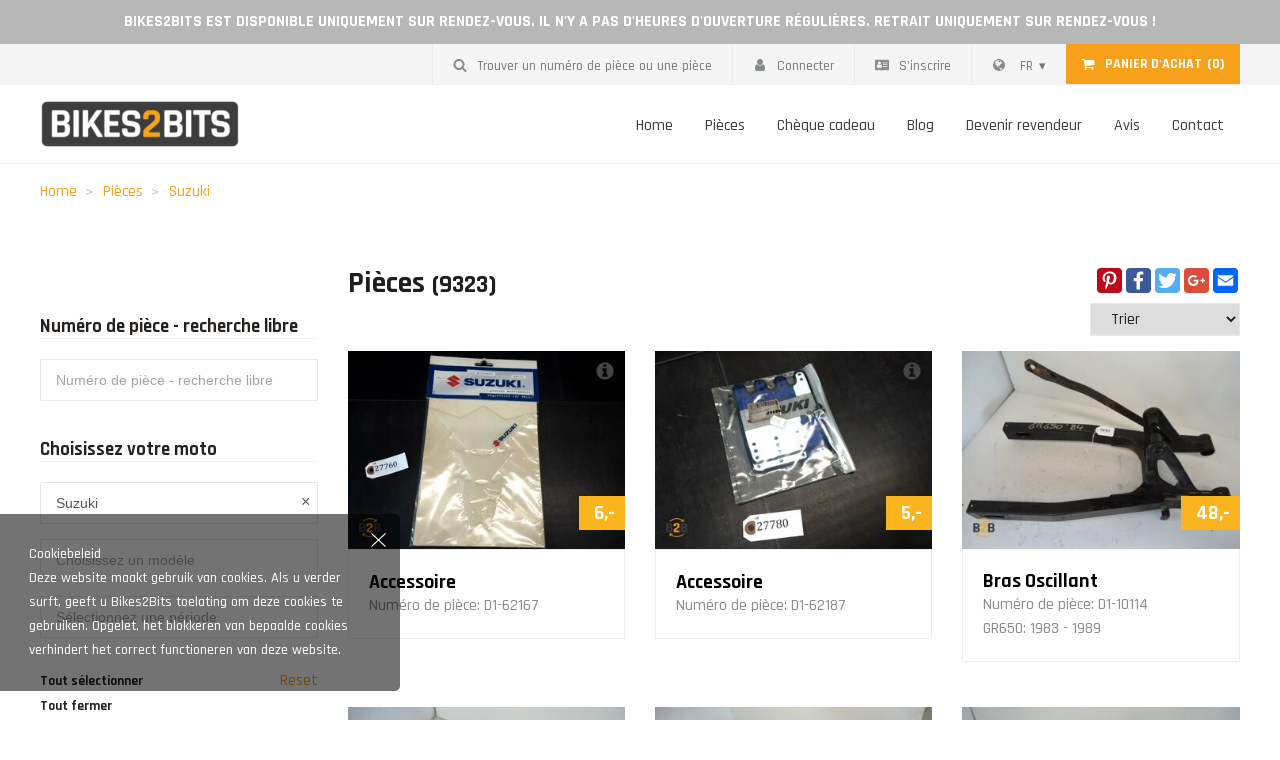

--- FILE ---
content_type: text/html; charset=UTF-8
request_url: https://bikes2bits.be/fr/pieces?brand_id=22
body_size: 44967
content:
 
<!DOCTYPE html>
<html lang="fr">
<head>
	<meta charset="utf-8"/><meta name="language" content="fr"><meta http-equiv="Content-Type" content="text/html; charset=utf-8"><meta name="author" content="Bikes2Bits"><meta name="contact" content="info@bikes2bits.be"><meta name="copyright" content="Copyright (c)2026 Bikes2Bits. Tous Droits Réservés."><meta name="description" content="De online marktplaats voor al uw motorfiets onderdelen. Motorparts online bestellen." /><meta name="title" content="Bikes2Bits - De online marktplaats voor al uw motorfiets onderdelen. Motorparts online bestellen" /><meta name="viewport" content="width=device-width, initial-scale=1.0, maximum-scale=1.0, minimum-scale=1.0, user-scalable=no"><meta property="og:title" content="Bikes2Bits - De online marktplaats voor al uw motorfiets onderdelen. Motorparts online bestellen" /><meta property="og:type" content="website" /><meta property="og:description" content="De online marktplaats voor al uw motorfiets onderdelen. Motorparts online bestellen." /><meta property="og:site_name" content="Bikes2Bits" /><meta property="og:locale" content="fr_BE" /><meta property="og:image" content="https://bikes2bits.be/img/logo-bikes2bits.png?w=500&h=500&m=fit" /><meta property="og:url" content="https://bikes2bits.be/fr/pieces?brand_id=22" /> <link rel="canonical" href="https://bikes2bits.be/fr/pieces?brand_id=22"> <script type="application/ld+json">
		  {
		    "@context": "http://schema.org",
		    "@type": "Organization",
		    "name": "Bikes2Bits",
		    "url": "https://bikes2bits.be/fr",
		    "sameAs": [
		      "https://www.facebook.com"
		    ],
		     "address": {
				 "@type": "PostalAddress",
				 "streetAddress": "Doorslaardorp 11 ",
				 "addressLocality": "9160 Lokeren"
			 },
			 "contactPoint": {
				 "@type": "ContactPoint",
				 "contactType": "customer support",
				 "telephone": "[0476 35 31 41]",
				 "email": "info@bikes2bits.be"
			 }
		  }
		</script>	<link rel="apple-touch-icon" sizes="180x180" href="/img/apple-touch-icon.png"><link rel="icon" type="image/png" href="/img/favicon-32x32.png" sizes="32x32"><link rel="icon" type="image/png" href="/img/favicon-16x16.png" sizes="16x16"><link rel="mask-icon" href="/img/safari-pinned-tab.svg" color="#5bbad5"><link rel="shortcut icon" href="/img/favicon.ico"><meta name="msapplication-config" content="/img/browserconfig.xml"><meta name="theme-color" content="#ffffff">
	<link rel="stylesheet" href="https://cdn.miljaar.com/css/pure-1.1.min.css?v=1.3.0.87"/><link rel="stylesheet" href="https://fonts.googleapis.com/css?family=Rajdhani:500,700&v=1.3.0.87"/><link rel="stylesheet" href="/css/base.css?v=1.3.0.87"/><link rel="stylesheet" href="/css/responsive.css?v=1.3.0.87"/><link rel="stylesheet" href="https://cdn.miljaar.com/plugins/lightbox/css/lightbox.min.css?v=1.3.0.87"/><link rel="stylesheet" href="https://cdn.miljaar.com/plugins/owl-carousel-2.2.1/owl.carousel.min.css?v=1.3.0.87"/>	
	<title>Bikes2Bits - De online marktplaats voor al uw motorfiets onderdelen. Motorparts online bestellen</title>

	<meta http-equiv="X-UA-Compatible" content="IE=edge">
	<meta content="width=device-width, initial-scale=1, maximum-scale=1, user-scalable=no" name="viewport">

	
	<!--[if lte IE 8]>
		<link rel="stylesheet" href="https://cdn.miljaar.com/css/pure.ie.min.css?v=1">
	<![endif]-->
</head>
<body class=" ">
	<!-- warning for people that don't have JS enabled -->
	<noscript>
		<div class="well error browser-error">
	       	Om deze site te gebruiken dient u javascript in te schakelen.
	 	</div>
	</noscript>

	<!-- Warning for people that still use IE7 or below -->
	<!--[if lt IE 8 ]>
	    <div class="well error browser-error">
	        Je gebruikt een verouderde browser. Indien je de website wil zien zoals deze bedoeld is, kan je beter een nieuwe versie downloaden of een degelijke browser zoals <a href="https://www.google.com/chrome" target="_blank">Google Chrome</a> installeren.
	 	</div>
	<![endif]-->
	
	
	
<div class="ticker">
Bikes2Bits est disponible uniquement sur rendez-vous. Il n'y a pas d'heures d'ouverture régulières. Retrait uniquement sur rendez-vous !</div>
<div class="body-overlay"></div>
<header>
	<div class="header-up">
		<div class="container">
			<div class="menu menu-horizontal">
				<ul class="menu-list">
					<li class="menu-item pull-right">
						<div class="content shoppingcartHeader" content="shoppingcartHeader" url="/fr/orders/shoppingcart-header.html">
			    			
<div class="shoppingcart-header">
	<a href="/fr/shoppingcart" class="inherit"><div class="icon col"><svg role="img" title="" class=" icon awesome shopping-cart"><use xlink:href="/svg/awesome.svg?v=1.3.0.87#shopping-cart" href="/svg/awesome.svg?v=1.3.0.87#shopping-cart" /></svg></div><div class="info col"><strong>Panier d'achat</strong><span class="cnt">(0)</span></div></a></div> 
			    		</div>
					</li>
					<li class="menu-item pull-right">
						
<div class="menu menu-horizontal language">
    <ul class="menu-list">
        <li class="menu-item menu-has-children menu-allow-hover">
            <div class="menu-link"><svg role="img" title="" class=" icon awesome globe"><use xlink:href="/svg/awesome.svg?v=1.3.0.87#globe" href="/svg/awesome.svg?v=1.3.0.87#globe" /></svg> FR</div>            <ul class="menu-children">
                <li class="menu-item"><a href="/nl" class="menu-link ">Nederlands</a></li><li class="menu-item"><a href="/de" class="menu-link ">Duits</a></li><li class="menu-item"><a href="/en" class="menu-link ">Engels</a></li>            </ul>
        </li>
    </ul>
</div>					</li>
											<li class="menu-item pull-right">
							<a href="/fr/registration" class="menu-link"><svg role="img" title="" class=" icon awesome address-card"><use xlink:href="/svg/awesome.svg?v=1.3.0.87#address-card" href="/svg/awesome.svg?v=1.3.0.87#address-card" /></svg>S'inscrire</a>						</li>
						<li class="menu-item pull-right">
							<a href="/fr/login" class="menu-link"><svg role="img" title="" class=" icon awesome user"><use xlink:href="/svg/awesome.svg?v=1.3.0.87#user" href="/svg/awesome.svg?v=1.3.0.87#user" /></svg>Connecter</a>						</li>
											<li class="menu-item pull-right">
						<div class="menu-link btn-search-partnumber"><svg role="img" title="" class=" icon awesome search"><use xlink:href="/svg/awesome.svg?v=1.3.0.87#search" href="/svg/awesome.svg?v=1.3.0.87#search" /></svg>Trouver un numéro de pièce ou une pièce</div>					</li>
				</ul>
			</div>
		</div>
	</div>
	<div class="container">
		<div class="main">
			<div class="btn-menu btn-toogle-menu"><svg role="img" title="" class=" icon front-end bars"><use xlink:href="/svg/front-end.svg?v=1.3.0.87#bars" href="/svg/front-end.svg?v=1.3.0.87#bars" /></svg></div>
			<div class="col col-logo">
				<a href="/fr"><img src="/static/w-200/img/logo-bikes2bits.png" class="logo img" alt="Bikes2Bits" title="Bikes2Bits" srcset="/static/w-400/img/logo-bikes2bits.png 2x"/></a>			</div>
			<div class="col col-menu">
				<div class="btn-close btn-toogle-menu">
					<svg role="img" title="" class=" icon front-end cross"><use xlink:href="/svg/front-end.svg?v=1.3.0.87#cross" href="/svg/front-end.svg?v=1.3.0.87#cross" /></svg>				</div>
				<nav>
					
<div class="menu menu-horizontal">
    <ul class="menu-list">
		 <li class="nav-item menu-item"><a href="/fr/14" class="menu-link ">Home</a></li> <li class="nav-item menu-item"><a href="/fr/pieces" class="menu-link ">Pièces</a></li> <li class="nav-item menu-item"><a href="/fr/cheque-cadeau" class="menu-link ">Chèque cadeau</a></li> <li class="nav-item menu-item"><a href="/fr/blog" class="menu-link ">Blog</a></li> <li class="nav-item menu-item"><a href="/fr/devenir-revendeur" class="menu-link ">Devenir revendeur</a></li> <li class="nav-item menu-item"><a href="/fr/avis" class="menu-link ">Avis</a></li> <li class="nav-item menu-item"><a href="/fr/4" class="menu-link ">Contact</a></li>    </ul>
</div>				</nav>
			</div>
		</div>
	</div>
</header>
<main>
	
<div class="container">
	<div class="breadcrumb">
		<ul class="list">
    <li><a href="/fr">Home</a></li>
            <li><a href="/fr/pieces">Pièces</a></li>
            <li><a href="/fr/pieces?brand_id=22">Suzuki</a></li>
    </ul>	</div>
</div>

<div class="container mb3">
	<div class="row-spaced">
		<div class="xs-hidden col-1 col-sm-1-4">

		</div>
		<div class="col-1 col-sm-3-4">
			<h1 class="nmb">
				Pièces				<small class="cnt-product-parts"></small>
				<div class="social">
					<!-- AddToAny BEGIN -->
					<div class="a2a_kit a2a_kit_size_32 a2a_default_style">
						<a class="a2a_button_pinterest"></a>
						<a class="a2a_button_facebook"></a>
						<a class="a2a_button_twitter"></a>
						<a class="a2a_button_google_plus"></a>
						<a class="a2a_button_email"></a>
					</div>
					<script async src="https://cdn.miljaar.com/plugins/addtoany/page.js"></script>
					<!-- AddToAny END -->
				</div>
			</h1>
			<select name="sort" class="form-control pull-right">
				<option value="sort" >Trier</option>
				<option value="priceDesc" >Prix ​​croissant</option>
				<option value="priceAsc" >Prix croissant</option>
				<option value="nameDesc" >Nom décroissant</option>
				<option value="nameAsc" >Nom croissant</option>
			</select>
		</div>
	</div>
	<div class="row-spaced">
		<div class="col-1 col-sm-1-4 col-filters">
			
<div class="xs-visible">
	<div class="btn-show-filters btn btn-secondary fluid mt1 mb1">Afficher le filtre</div>
</div>
<div class="wrapper-filters mb2">
	<h3 class="-mt">Numéro de pièce - recherche libre</h3>
	<hr>
	<div class="form-group">
		<div class="typeahead__container multi">
			<div class="typeahead__field"><span class="typeahead__query"><input type="search" name="q" class="typeahead typeahead-search_items form-control" autocomplete="off" placeholder="Numéro de pièce - recherche libre" basefield="search" /></span></div>
		</div>
	</div>

	<h3 class="mt2">Choisissez votre moto</h3>
	<hr>

	<div class="form-group">
		<div class="typeahead__container "><div class="typeahead__field"><span class="typeahead__query"><input type="hidden" name="brand_id" baseField="brand_id" value=""/><input type="search" name="brand" data-original-value="" class="typeahead typeahead-brand-697c2e8acf294 form-control" autocomplete="typeahead-brand" placeholder="Choisissez une marque" basefield="brand"/></span></div></div>	</div>

	<div class="form-group">
		<input type="hidden" name="brand_model" class="typeahead typeahead-brand_model-697c2e8ad2ea2 "><div class="typeahead__container multi"><div class="typeahead__field"><span class="typeahead__query"><input type="hidden" name="brand_model_id" baseField="brand_model_id" value=""/><input type="search" name="brand_model" data-original-value="" class="typeahead typeahead-brand_model-697c2e8ad2ea2 form-control" autocomplete="typeahead-brand_model" placeholder="Choisissez un modèle" basefield="brand_model"/></span></div></div>	</div>

	<div class="form-group">
		<input type="hidden" name="model_period" class="typeahead typeahead-model_period-697c2e8ad3827 "><div class="typeahead__container multi"><div class="typeahead__field"><span class="typeahead__query"><input type="hidden" name="model_period_id" baseField="model_period_id" value=""/><input type="search" name="model_period" data-original-value="" class="typeahead typeahead-model_period-697c2e8ad3827 form-control" autocomplete="typeahead-model_period" placeholder="Sélectionnez une période" basefield="model_period"/></span></div></div>	</div>

	<div class="dynamic-periods"></div>

	<div class="form-group list" data-model="PartTypes">
		<ul>
							<li data-model="PartTypes" data-id="9" class="has-childs">
					<label>Bloc moteur</label>
					<div class="btn-open"><svg role="img" title="" class=" icon awesome chevron-down"><use xlink:href="/svg/awesome.svg?v=1.3.0.87#chevron-down" href="/svg/awesome.svg?v=1.3.0.87#chevron-down" /></svg></div>
					<ul>
													<li data-model="Parts" data-id="6" class="">
								<label>airvalve</label>
								<div class="btn-open"><svg role="img" title="" class=" icon awesome chevron-down"><use xlink:href="/svg/awesome.svg?v=1.3.0.87#chevron-down" href="/svg/awesome.svg?v=1.3.0.87#chevron-down" /></svg></div>
								<ul>
																	</ul>
							</li>
														<li data-model="Parts" data-id="8" class="">
								<label>alternateur</label>
								<div class="btn-open"><svg role="img" title="" class=" icon awesome chevron-down"><use xlink:href="/svg/awesome.svg?v=1.3.0.87#chevron-down" href="/svg/awesome.svg?v=1.3.0.87#chevron-down" /></svg></div>
								<ul>
																	</ul>
							</li>
														<li data-model="Parts" data-id="5" class="">
								<label>boîte à air</label>
								<div class="btn-open"><svg role="img" title="" class=" icon awesome chevron-down"><use xlink:href="/svg/awesome.svg?v=1.3.0.87#chevron-down" href="/svg/awesome.svg?v=1.3.0.87#chevron-down" /></svg></div>
								<ul>
																	</ul>
							</li>
														<li data-model="Parts" data-id="75" class="">
								<label>bouchon huile</label>
								<div class="btn-open"><svg role="img" title="" class=" icon awesome chevron-down"><use xlink:href="/svg/awesome.svg?v=1.3.0.87#chevron-down" href="/svg/awesome.svg?v=1.3.0.87#chevron-down" /></svg></div>
								<ul>
																	</ul>
							</li>
														<li data-model="Parts" data-id="21" class="has-childs">
								<label>cache moteur</label>
								<div class="btn-open"><svg role="img" title="" class=" icon awesome chevron-down"><use xlink:href="/svg/awesome.svg?v=1.3.0.87#chevron-down" href="/svg/awesome.svg?v=1.3.0.87#chevron-down" /></svg></div>
								<ul>
																			<li data-model="SubParts" data-id="318">
											<label>alternateur</label>
										</li>
																				<li data-model="SubParts" data-id="307">
											<label>axe chaine</label>
										</li>
																				<li data-model="SubParts" data-id="45">
											<label>cache culasse</label>
										</li>
																				<li data-model="SubParts" data-id="47">
											<label>cache sélecteur</label>
										</li>
																				<li data-model="SubParts" data-id="46">
											<label>carter allumage</label>
										</li>
																				<li data-model="SubParts" data-id="41">
											<label>carter d' embrayage</label>
										</li>
																				<li data-model="SubParts" data-id="42">
											<label>Carter inférieur</label>
										</li>
																				<li data-model="SubParts" data-id="43">
											<label>couvercle de carter divers</label>
										</li>
																		</ul>
							</li>
														<li data-model="Parts" data-id="19" class="has-childs">
								<label>carburateur</label>
								<div class="btn-open"><svg role="img" title="" class=" icon awesome chevron-down"><use xlink:href="/svg/awesome.svg?v=1.3.0.87#chevron-down" href="/svg/awesome.svg?v=1.3.0.87#chevron-down" /></svg></div>
								<ul>
									                                        <li data-model="SubParts" data-id="null:19">
                                            <label>carburateur</label>
                                        </li>
                                       										<li data-model="SubParts" data-id="319">
											<label>carburateur pièces</label>
										</li>
																		</ul>
							</li>
														<li data-model="Parts" data-id="32" class="">
								<label>exup</label>
								<div class="btn-open"><svg role="img" title="" class=" icon awesome chevron-down"><use xlink:href="/svg/awesome.svg?v=1.3.0.87#chevron-down" href="/svg/awesome.svg?v=1.3.0.87#chevron-down" /></svg></div>
								<ul>
																	</ul>
							</li>
														<li data-model="Parts" data-id="34" class="has-childs">
								<label>flexible</label>
								<div class="btn-open"><svg role="img" title="" class=" icon awesome chevron-down"><use xlink:href="/svg/awesome.svg?v=1.3.0.87#chevron-down" href="/svg/awesome.svg?v=1.3.0.87#chevron-down" /></svg></div>
								<ul>
																			<li data-model="SubParts" data-id="134">
											<label>boîte à air flexible</label>
										</li>
																				<li data-model="SubParts" data-id="135">
											<label>flexible divers</label>
										</li>
																				<li data-model="SubParts" data-id="136">
											<label>radiateur flexible</label>
										</li>
																		</ul>
							</li>
														<li data-model="Parts" data-id="73" class="">
								<label>hublot huile</label>
								<div class="btn-open"><svg role="img" title="" class=" icon awesome chevron-down"><use xlink:href="/svg/awesome.svg?v=1.3.0.87#chevron-down" href="/svg/awesome.svg?v=1.3.0.87#chevron-down" /></svg></div>
								<ul>
																	</ul>
							</li>
														<li data-model="Parts" data-id="45" class="">
								<label>injecteur</label>
								<div class="btn-open"><svg role="img" title="" class=" icon awesome chevron-down"><use xlink:href="/svg/awesome.svg?v=1.3.0.87#chevron-down" href="/svg/awesome.svg?v=1.3.0.87#chevron-down" /></svg></div>
								<ul>
																	</ul>
							</li>
														<li data-model="Parts" data-id="54" class="">
								<label>kickstarter</label>
								<div class="btn-open"><svg role="img" title="" class=" icon awesome chevron-down"><use xlink:href="/svg/awesome.svg?v=1.3.0.87#chevron-down" href="/svg/awesome.svg?v=1.3.0.87#chevron-down" /></svg></div>
								<ul>
																	</ul>
							</li>
														<li data-model="Parts" data-id="110" class="">
								<label>ligne échappement</label>
								<div class="btn-open"><svg role="img" title="" class=" icon awesome chevron-down"><use xlink:href="/svg/awesome.svg?v=1.3.0.87#chevron-down" href="/svg/awesome.svg?v=1.3.0.87#chevron-down" /></svg></div>
								<ul>
																	</ul>
							</li>
														<li data-model="Parts" data-id="69" class="">
								<label>moteur</label>
								<div class="btn-open"><svg role="img" title="" class=" icon awesome chevron-down"><use xlink:href="/svg/awesome.svg?v=1.3.0.87#chevron-down" href="/svg/awesome.svg?v=1.3.0.87#chevron-down" /></svg></div>
								<ul>
																	</ul>
							</li>
														<li data-model="Parts" data-id="22" class="has-childs">
								<label>piéces moteur</label>
								<div class="btn-open"><svg role="img" title="" class=" icon awesome chevron-down"><use xlink:href="/svg/awesome.svg?v=1.3.0.87#chevron-down" href="/svg/awesome.svg?v=1.3.0.87#chevron-down" /></svg></div>
								<ul>
																			<li data-model="SubParts" data-id="211">
											<label>adjusteur vannes</label>
										</li>
																				<li data-model="SubParts" data-id="214">
											<label>ambreyage</label>
										</li>
																				<li data-model="SubParts" data-id="216">
											<label>arbre à cames</label>
										</li>
																				<li data-model="SubParts" data-id="210">
											<label>bielle</label>
										</li>
																				<li data-model="SubParts" data-id="206">
											<label>bloque cylindre</label>
										</li>
																				<li data-model="SubParts" data-id="222">
											<label>boîte</label>
										</li>
																				<li data-model="SubParts" data-id="208">
											<label>chaine distribution</label>
										</li>
																				<li data-model="SubParts" data-id="213">
											<label>cloche d embrayage</label>
										</li>
																				<li data-model="SubParts" data-id="316">
											<label>courroie de distribution</label>
										</li>
																				<li data-model="SubParts" data-id="207">
											<label>culasse</label>
										</li>
																				<li data-model="SubParts" data-id="205">
											<label>demi carter</label>
										</li>
																				<li data-model="SubParts" data-id="217">
											<label>échangeur air huile</label>
										</li>
																				<li data-model="SubParts" data-id="212">
											<label>guide de chaine</label>
										</li>
																				<li data-model="SubParts" data-id="209">
											<label>piéces moteur divers</label>
										</li>
																				<li data-model="SubParts" data-id="219">
											<label>pistons</label>
										</li>
																				<li data-model="SubParts" data-id="218">
											<label>pompe à huile</label>
										</li>
																				<li data-model="SubParts" data-id="223">
											<label>pompe à l'eau</label>
										</li>
																				<li data-model="SubParts" data-id="221">
											<label>Roue libre de démarreur</label>
										</li>
																				<li data-model="SubParts" data-id="44">
											<label>tendeur de chaîne</label>
										</li>
																				<li data-model="SubParts" data-id="215">
											<label>vilebrequin</label>
										</li>
																				<li data-model="SubParts" data-id="313">
											<label>vilebrequin et pistons</label>
										</li>
																				<li data-model="SubParts" data-id="220">
											<label>volant</label>
										</li>
																		</ul>
							</li>
														<li data-model="Parts" data-id="27" class="has-childs">
								<label>pot d'échappement</label>
								<div class="btn-open"><svg role="img" title="" class=" icon awesome chevron-down"><use xlink:href="/svg/awesome.svg?v=1.3.0.87#chevron-down" href="/svg/awesome.svg?v=1.3.0.87#chevron-down" /></svg></div>
								<ul>
									                                        <li data-model="SubParts" data-id="null:27">
                                            <label>pot d'échappement</label>
                                        </li>
                                       										<li data-model="SubParts" data-id="82">
											<label>Db killer</label>
										</li>
																				<li data-model="SubParts" data-id="84">
											<label>pièce de connexion</label>
										</li>
																		</ul>
							</li>
														<li data-model="Parts" data-id="79" class="has-childs">
								<label>radiateur</label>
								<div class="btn-open"><svg role="img" title="" class=" icon awesome chevron-down"><use xlink:href="/svg/awesome.svg?v=1.3.0.87#chevron-down" href="/svg/awesome.svg?v=1.3.0.87#chevron-down" /></svg></div>
								<ul>
									                                        <li data-model="SubParts" data-id="null:79">
                                            <label>radiateur</label>
                                        </li>
                                       										<li data-model="SubParts" data-id="227">
											<label>bouchon radiateur</label>
										</li>
																				<li data-model="SubParts" data-id="226">
											<label>oliekoeler</label>
										</li>
																				<li data-model="SubParts" data-id="228">
											<label>ventilateur</label>
										</li>
																		</ul>
							</li>
														<li data-model="Parts" data-id="46" class="">
								<label>rampe injection</label>
								<div class="btn-open"><svg role="img" title="" class=" icon awesome chevron-down"><use xlink:href="/svg/awesome.svg?v=1.3.0.87#chevron-down" href="/svg/awesome.svg?v=1.3.0.87#chevron-down" /></svg></div>
								<ul>
																	</ul>
							</li>
														<li data-model="Parts" data-id="76" class="">
								<label>réservoir</label>
								<div class="btn-open"><svg role="img" title="" class=" icon awesome chevron-down"><use xlink:href="/svg/awesome.svg?v=1.3.0.87#chevron-down" href="/svg/awesome.svg?v=1.3.0.87#chevron-down" /></svg></div>
								<ul>
																	</ul>
							</li>
														<li data-model="Parts" data-id="74" class="">
								<label>réservoir huile</label>
								<div class="btn-open"><svg role="img" title="" class=" icon awesome chevron-down"><use xlink:href="/svg/awesome.svg?v=1.3.0.87#chevron-down" href="/svg/awesome.svg?v=1.3.0.87#chevron-down" /></svg></div>
								<ul>
																	</ul>
							</li>
														<li data-model="Parts" data-id="102" class="">
								<label>thermostat</label>
								<div class="btn-open"><svg role="img" title="" class=" icon awesome chevron-down"><use xlink:href="/svg/awesome.svg?v=1.3.0.87#chevron-down" href="/svg/awesome.svg?v=1.3.0.87#chevron-down" /></svg></div>
								<ul>
																	</ul>
							</li>
												</ul>
				</li>
								<li data-model="PartTypes" data-id="7" class="has-childs">
					<label>Pièce de vélo - Cadre - Fixations</label>
					<div class="btn-open"><svg role="img" title="" class=" icon awesome chevron-down"><use xlink:href="/svg/awesome.svg?v=1.3.0.87#chevron-down" href="/svg/awesome.svg?v=1.3.0.87#chevron-down" /></svg></div>
					<ul>
													<li data-model="Parts" data-id="58" class="">
								<label>araignée</label>
								<div class="btn-open"><svg role="img" title="" class=" icon awesome chevron-down"><use xlink:href="/svg/awesome.svg?v=1.3.0.87#chevron-down" href="/svg/awesome.svg?v=1.3.0.87#chevron-down" /></svg></div>
								<ul>
																	</ul>
							</li>
														<li data-model="Parts" data-id="100" class="">
								<label>arrière cadre</label>
								<div class="btn-open"><svg role="img" title="" class=" icon awesome chevron-down"><use xlink:href="/svg/awesome.svg?v=1.3.0.87#chevron-down" href="/svg/awesome.svg?v=1.3.0.87#chevron-down" /></svg></div>
								<ul>
																	</ul>
							</li>
														<li data-model="Parts" data-id="77" class="">
								<label>béquille</label>
								<div class="btn-open"><svg role="img" title="" class=" icon awesome chevron-down"><use xlink:href="/svg/awesome.svg?v=1.3.0.87#chevron-down" href="/svg/awesome.svg?v=1.3.0.87#chevron-down" /></svg></div>
								<ul>
																	</ul>
							</li>
														<li data-model="Parts" data-id="68" class="">
								<label>béquille centrale</label>
								<div class="btn-open"><svg role="img" title="" class=" icon awesome chevron-down"><use xlink:href="/svg/awesome.svg?v=1.3.0.87#chevron-down" href="/svg/awesome.svg?v=1.3.0.87#chevron-down" /></svg></div>
								<ul>
																	</ul>
							</li>
														<li data-model="Parts" data-id="38" class="">
								<label>Boîtier de tube d'accélérateur</label>
								<div class="btn-open"><svg role="img" title="" class=" icon awesome chevron-down"><use xlink:href="/svg/awesome.svg?v=1.3.0.87#chevron-down" href="/svg/awesome.svg?v=1.3.0.87#chevron-down" /></svg></div>
								<ul>
																	</ul>
							</li>
														<li data-model="Parts" data-id="29" class="">
								<label>bras de support</label>
								<div class="btn-open"><svg role="img" title="" class=" icon awesome chevron-down"><use xlink:href="/svg/awesome.svg?v=1.3.0.87#chevron-down" href="/svg/awesome.svg?v=1.3.0.87#chevron-down" /></svg></div>
								<ul>
																	</ul>
							</li>
														<li data-model="Parts" data-id="2" class="">
								<label>bras oscillant</label>
								<div class="btn-open"><svg role="img" title="" class=" icon awesome chevron-down"><use xlink:href="/svg/awesome.svg?v=1.3.0.87#chevron-down" href="/svg/awesome.svg?v=1.3.0.87#chevron-down" /></svg></div>
								<ul>
																	</ul>
							</li>
														<li data-model="Parts" data-id="35" class="">
								<label>cadre</label>
								<div class="btn-open"><svg role="img" title="" class=" icon awesome chevron-down"><use xlink:href="/svg/awesome.svg?v=1.3.0.87#chevron-down" href="/svg/awesome.svg?v=1.3.0.87#chevron-down" /></svg></div>
								<ul>
																	</ul>
							</li>
														<li data-model="Parts" data-id="36" class="">
								<label>cadre pieces</label>
								<div class="btn-open"><svg role="img" title="" class=" icon awesome chevron-down"><use xlink:href="/svg/awesome.svg?v=1.3.0.87#chevron-down" href="/svg/awesome.svg?v=1.3.0.87#chevron-down" /></svg></div>
								<ul>
																	</ul>
							</li>
														<li data-model="Parts" data-id="41" class="">
								<label>caoutchouc poignée et tube d'accélérateur</label>
								<div class="btn-open"><svg role="img" title="" class=" icon awesome chevron-down"><use xlink:href="/svg/awesome.svg?v=1.3.0.87#chevron-down" href="/svg/awesome.svg?v=1.3.0.87#chevron-down" /></svg></div>
								<ul>
																	</ul>
							</li>
														<li data-model="Parts" data-id="20" class="has-childs">
								<label>cardan</label>
								<div class="btn-open"><svg role="img" title="" class=" icon awesome chevron-down"><use xlink:href="/svg/awesome.svg?v=1.3.0.87#chevron-down" href="/svg/awesome.svg?v=1.3.0.87#chevron-down" /></svg></div>
								<ul>
									                                        <li data-model="SubParts" data-id="null:20">
                                            <label>cardan</label>
                                        </li>
                                       										<li data-model="SubParts" data-id="38">
											<label>axe cardan</label>
										</li>
																				<li data-model="SubParts" data-id="39">
											<label>boîte de cardan</label>
										</li>
																		</ul>
							</li>
														<li data-model="Parts" data-id="85" class="has-childs">
								<label>disque</label>
								<div class="btn-open"><svg role="img" title="" class=" icon awesome chevron-down"><use xlink:href="/svg/awesome.svg?v=1.3.0.87#chevron-down" href="/svg/awesome.svg?v=1.3.0.87#chevron-down" /></svg></div>
								<ul>
									                                        <li data-model="SubParts" data-id="null:85">
                                            <label>disque</label>
                                        </li>
                                       										<li data-model="SubParts" data-id="229">
											<label>anneau ABS</label>
										</li>
																				<li data-model="SubParts" data-id="231">
											<label>anneau joint</label>
										</li>
																		</ul>
							</li>
														<li data-model="Parts" data-id="82" class="">
								<label>étrier</label>
								<div class="btn-open"><svg role="img" title="" class=" icon awesome chevron-down"><use xlink:href="/svg/awesome.svg?v=1.3.0.87#chevron-down" href="/svg/awesome.svg?v=1.3.0.87#chevron-down" /></svg></div>
								<ul>
																	</ul>
							</li>
														<li data-model="Parts" data-id="111" class="has-childs">
								<label>fourche</label>
								<div class="btn-open"><svg role="img" title="" class=" icon awesome chevron-down"><use xlink:href="/svg/awesome.svg?v=1.3.0.87#chevron-down" href="/svg/awesome.svg?v=1.3.0.87#chevron-down" /></svg></div>
								<ul>
									                                        <li data-model="SubParts" data-id="null:111">
                                            <label>fourche</label>
                                        </li>
                                       										<li data-model="SubParts" data-id="285">
											<label>fourche extérieur</label>
										</li>
																				<li data-model="SubParts" data-id="288">
											<label>fourche inférieure</label>
										</li>
																				<li data-model="SubParts" data-id="283">
											<label>fourche intérieure</label>
										</li>
																				<li data-model="SubParts" data-id="284">
											<label>mécanisme intérieure</label>
										</li>
																				<li data-model="SubParts" data-id="289">
											<label>réglage</label>
										</li>
																				<li data-model="SubParts" data-id="287">
											<label>réglage au-dessus</label>
										</li>
																				<li data-model="SubParts" data-id="290">
											<label>veer</label>
										</li>
																		</ul>
							</li>
														<li data-model="Parts" data-id="51" class="">
								<label>guide chain bras oscillant</label>
								<div class="btn-open"><svg role="img" title="" class=" icon awesome chevron-down"><use xlink:href="/svg/awesome.svg?v=1.3.0.87#chevron-down" href="/svg/awesome.svg?v=1.3.0.87#chevron-down" /></svg></div>
								<ul>
																	</ul>
							</li>
														<li data-model="Parts" data-id="106" class="has-childs">
								<label>jante</label>
								<div class="btn-open"><svg role="img" title="" class=" icon awesome chevron-down"><use xlink:href="/svg/awesome.svg?v=1.3.0.87#chevron-down" href="/svg/awesome.svg?v=1.3.0.87#chevron-down" /></svg></div>
								<ul>
									                                        <li data-model="SubParts" data-id="null:106">
                                            <label>jante</label>
                                        </li>
                                       										<li data-model="SubParts" data-id="320">
											<label>rayon</label>
										</li>
																		</ul>
							</li>
														<li data-model="Parts" data-id="52" class="has-childs">
								<label>kit chaîne</label>
								<div class="btn-open"><svg role="img" title="" class=" icon awesome chevron-down"><use xlink:href="/svg/awesome.svg?v=1.3.0.87#chevron-down" href="/svg/awesome.svg?v=1.3.0.87#chevron-down" /></svg></div>
								<ul>
									                                        <li data-model="SubParts" data-id="null:52">
                                            <label>kit chaîne</label>
                                        </li>
                                       										<li data-model="SubParts" data-id="171">
											<label>chaine</label>
										</li>
																				<li data-model="SubParts" data-id="311">
											<label>courroie</label>
										</li>
																				<li data-model="SubParts" data-id="172">
											<label>pignon</label>
										</li>
																				<li data-model="SubParts" data-id="173">
											<label>poulie</label>
										</li>
																		</ul>
							</li>
														<li data-model="Parts" data-id="43" class="has-childs">
								<label>levier</label>
								<div class="btn-open"><svg role="img" title="" class=" icon awesome chevron-down"><use xlink:href="/svg/awesome.svg?v=1.3.0.87#chevron-down" href="/svg/awesome.svg?v=1.3.0.87#chevron-down" /></svg></div>
								<ul>
																			<li data-model="SubParts" data-id="142">
											<label>levier embreyage</label>
										</li>
																				<li data-model="SubParts" data-id="143">
											<label>levier frein</label>
										</li>
																				<li data-model="SubParts" data-id="144">
											<label>leviers set</label>
										</li>
																		</ul>
							</li>
														<li data-model="Parts" data-id="81" class="">
								<label>plaquette de frein</label>
								<div class="btn-open"><svg role="img" title="" class=" icon awesome chevron-down"><use xlink:href="/svg/awesome.svg?v=1.3.0.87#chevron-down" href="/svg/awesome.svg?v=1.3.0.87#chevron-down" /></svg></div>
								<ul>
																	</ul>
							</li>
														<li data-model="Parts" data-id="11" class="has-childs">
								<label>pneu</label>
								<div class="btn-open"><svg role="img" title="" class=" icon awesome chevron-down"><use xlink:href="/svg/awesome.svg?v=1.3.0.87#chevron-down" href="/svg/awesome.svg?v=1.3.0.87#chevron-down" /></svg></div>
								<ul>
									                                        <li data-model="SubParts" data-id="null:11">
                                            <label>pneu</label>
                                        </li>
                                       										<li data-model="SubParts" data-id="9">
											<label>chambre à air</label>
										</li>
																				<li data-model="SubParts" data-id="10">
											<label>pneu set</label>
										</li>
																		</ul>
							</li>
														<li data-model="Parts" data-id="61" class="has-childs">
								<label>pompe ambreyage</label>
								<div class="btn-open"><svg role="img" title="" class=" icon awesome chevron-down"><use xlink:href="/svg/awesome.svg?v=1.3.0.87#chevron-down" href="/svg/awesome.svg?v=1.3.0.87#chevron-down" /></svg></div>
								<ul>
																			<li data-model="SubParts" data-id="180">
											<label>pompe ambreyage guidon</label>
										</li>
																				<li data-model="SubParts" data-id="179">
											<label>pompe ambreyage moteur</label>
										</li>
																		</ul>
							</li>
														<li data-model="Parts" data-id="83" class="">
								<label>pompe de frein</label>
								<div class="btn-open"><svg role="img" title="" class=" icon awesome chevron-down"><use xlink:href="/svg/awesome.svg?v=1.3.0.87#chevron-down" href="/svg/awesome.svg?v=1.3.0.87#chevron-down" /></svg></div>
								<ul>
																	</ul>
							</li>
														<li data-model="Parts" data-id="109" class="has-childs">
								<label>repos pieds et platine</label>
								<div class="btn-open"><svg role="img" title="" class=" icon awesome chevron-down"><use xlink:href="/svg/awesome.svg?v=1.3.0.87#chevron-down" href="/svg/awesome.svg?v=1.3.0.87#chevron-down" /></svg></div>
								<ul>
									                                        <li data-model="SubParts" data-id="null:109">
                                            <label>repos pieds et platine</label>
                                        </li>
                                       										<li data-model="SubParts" data-id="272">
											<label>bras sélecteur</label>
										</li>
																				<li data-model="SubParts" data-id="274">
											<label>Gear change selector rod</label>
										</li>
																				<li data-model="SubParts" data-id="271">
											<label>pédale de frein</label>
										</li>
																				<li data-model="SubParts" data-id="269">
											<label>plaque de talon</label>
										</li>
																				<li data-model="SubParts" data-id="281">
											<label>repos pieds</label>
										</li>
																				<li data-model="SubParts" data-id="270">
											<label>repos pieds gauche et droit</label>
										</li>
																				<li data-model="SubParts" data-id="273">
											<label>sélecteur</label>
										</li>
																				<li data-model="SubParts" data-id="282">
											<label>teneur repos pieds</label>
										</li>
																		</ul>
							</li>
														<li data-model="Parts" data-id="84" class="">
								<label>réservoir huile frein</label>
								<div class="btn-open"><svg role="img" title="" class=" icon awesome chevron-down"><use xlink:href="/svg/awesome.svg?v=1.3.0.87#chevron-down" href="/svg/awesome.svg?v=1.3.0.87#chevron-down" /></svg></div>
								<ul>
																	</ul>
							</li>
														<li data-model="Parts" data-id="53" class="">
								<label>Revetement de poignée</label>
								<div class="btn-open"><svg role="img" title="" class=" icon awesome chevron-down"><use xlink:href="/svg/awesome.svg?v=1.3.0.87#chevron-down" href="/svg/awesome.svg?v=1.3.0.87#chevron-down" /></svg></div>
								<ul>
																	</ul>
							</li>
														<li data-model="Parts" data-id="65" class="has-childs">
								<label>roulement</label>
								<div class="btn-open"><svg role="img" title="" class=" icon awesome chevron-down"><use xlink:href="/svg/awesome.svg?v=1.3.0.87#chevron-down" href="/svg/awesome.svg?v=1.3.0.87#chevron-down" /></svg></div>
								<ul>
																			<li data-model="SubParts" data-id="330">
											<label>Roulement divers</label>
										</li>
																				<li data-model="SubParts" data-id="190">
											<label>roulement jante</label>
										</li>
																				<li data-model="SubParts" data-id="189">
											<label>roulement moteur</label>
										</li>
																		</ul>
							</li>
														<li data-model="Parts" data-id="4" class="has-childs">
								<label>spacer</label>
								<div class="btn-open"><svg role="img" title="" class=" icon awesome chevron-down"><use xlink:href="/svg/awesome.svg?v=1.3.0.87#chevron-down" href="/svg/awesome.svg?v=1.3.0.87#chevron-down" /></svg></div>
								<ul>
																			<li data-model="SubParts" data-id="1">
											<label>ajustement chaine</label>
										</li>
																				<li data-model="SubParts" data-id="2">
											<label>spacer bras oscillant</label>
										</li>
																				<li data-model="SubParts" data-id="328">
											<label>spacer jante arrière</label>
										</li>
																				<li data-model="SubParts" data-id="4">
											<label>spacer jante avant</label>
										</li>
																				<li data-model="SubParts" data-id="3">
											<label>spacer moteur</label>
										</li>
																		</ul>
							</li>
														<li data-model="Parts" data-id="16" class="has-childs">
								<label>support</label>
								<div class="btn-open"><svg role="img" title="" class=" icon awesome chevron-down"><use xlink:href="/svg/awesome.svg?v=1.3.0.87#chevron-down" href="/svg/awesome.svg?v=1.3.0.87#chevron-down" /></svg></div>
								<ul>
																			<li data-model="SubParts" data-id="16">
											<label>poignée duo</label>
										</li>
																				<li data-model="SubParts" data-id="23">
											<label>pontet garde boue</label>
										</li>
																				<li data-model="SubParts" data-id="25">
											<label>support amortiseur de direction</label>
										</li>
																				<li data-model="SubParts" data-id="12">
											<label>support boîte de batterie</label>
										</li>
																				<li data-model="SubParts" data-id="13">
											<label>support CDI</label>
										</li>
																				<li data-model="SubParts" data-id="21">
											<label>support d'étrier</label>
										</li>
																				<li data-model="SubParts" data-id="22">
											<label>support d'étrier - tige</label>
										</li>
																				<li data-model="SubParts" data-id="18">
											<label>support de phare</label>
										</li>
																				<li data-model="SubParts" data-id="15">
											<label>support divers</label>
										</li>
																				<li data-model="SubParts" data-id="11">
											<label>support feu arrière</label>
										</li>
																				<li data-model="SubParts" data-id="24">
											<label>support guidon</label>
										</li>
																				<li data-model="SubParts" data-id="19">
											<label>support moteur</label>
										</li>
																				<li data-model="SubParts" data-id="14">
											<label>support pot d'échappement</label>
										</li>
																				<li data-model="SubParts" data-id="27">
											<label>support protection chute</label>
										</li>
																				<li data-model="SubParts" data-id="20">
											<label>support radiateur</label>
										</li>
																				<li data-model="SubParts" data-id="26">
											<label>support reservoir d'essence</label>
										</li>
																				<li data-model="SubParts" data-id="17">
											<label>support valise</label>
										</li>
																		</ul>
							</li>
														<li data-model="Parts" data-id="93" class="">
								<label>support rétroviseur</label>
								<div class="btn-open"><svg role="img" title="" class=" icon awesome chevron-down"><use xlink:href="/svg/awesome.svg?v=1.3.0.87#chevron-down" href="/svg/awesome.svg?v=1.3.0.87#chevron-down" /></svg></div>
								<ul>
																	</ul>
							</li>
														<li data-model="Parts" data-id="107" class="has-childs">
								<label>suspension</label>
								<div class="btn-open"><svg role="img" title="" class=" icon awesome chevron-down"><use xlink:href="/svg/awesome.svg?v=1.3.0.87#chevron-down" href="/svg/awesome.svg?v=1.3.0.87#chevron-down" /></svg></div>
								<ul>
									                                        <li data-model="SubParts" data-id="null:107">
                                            <label>suspension</label>
                                        </li>
                                       										<li data-model="SubParts" data-id="267">
											<label>ressort hélicoïdal</label>
										</li>
																				<li data-model="SubParts" data-id="268">
											<label>ressort hélicoïdal</label>
										</li>
																		</ul>
							</li>
														<li data-model="Parts" data-id="108" class="">
								<label>système de liaison de suspension</label>
								<div class="btn-open"><svg role="img" title="" class=" icon awesome chevron-down"><use xlink:href="/svg/awesome.svg?v=1.3.0.87#chevron-down" href="/svg/awesome.svg?v=1.3.0.87#chevron-down" /></svg></div>
								<ul>
																	</ul>
							</li>
														<li data-model="Parts" data-id="103" class="">
								<label>tambour</label>
								<div class="btn-open"><svg role="img" title="" class=" icon awesome chevron-down"><use xlink:href="/svg/awesome.svg?v=1.3.0.87#chevron-down" href="/svg/awesome.svg?v=1.3.0.87#chevron-down" /></svg></div>
								<ul>
																	</ul>
							</li>
														<li data-model="Parts" data-id="62" class="">
								<label>Te de fourche supérieure</label>
								<div class="btn-open"><svg role="img" title="" class=" icon awesome chevron-down"><use xlink:href="/svg/awesome.svg?v=1.3.0.87#chevron-down" href="/svg/awesome.svg?v=1.3.0.87#chevron-down" /></svg></div>
								<ul>
																	</ul>
							</li>
														<li data-model="Parts" data-id="104" class="">
								<label>Té fourche</label>
								<div class="btn-open"><svg role="img" title="" class=" icon awesome chevron-down"><use xlink:href="/svg/awesome.svg?v=1.3.0.87#chevron-down" href="/svg/awesome.svg?v=1.3.0.87#chevron-down" /></svg></div>
								<ul>
																	</ul>
							</li>
														<li data-model="Parts" data-id="60" class="">
								<label>tendeur de levier ambreyage</label>
								<div class="btn-open"><svg role="img" title="" class=" icon awesome chevron-down"><use xlink:href="/svg/awesome.svg?v=1.3.0.87#chevron-down" href="/svg/awesome.svg?v=1.3.0.87#chevron-down" /></svg></div>
								<ul>
																	</ul>
							</li>
												</ul>
				</li>
								<li data-model="PartTypes" data-id="8" class="has-childs">
					<label>Électro</label>
					<div class="btn-open"><svg role="img" title="" class=" icon awesome chevron-down"><use xlink:href="/svg/awesome.svg?v=1.3.0.87#chevron-down" href="/svg/awesome.svg?v=1.3.0.87#chevron-down" /></svg></div>
					<ul>
													<li data-model="Parts" data-id="17" class="">
								<label>bobine</label>
								<div class="btn-open"><svg role="img" title="" class=" icon awesome chevron-down"><use xlink:href="/svg/awesome.svg?v=1.3.0.87#chevron-down" href="/svg/awesome.svg?v=1.3.0.87#chevron-down" /></svg></div>
								<ul>
																	</ul>
							</li>
														<li data-model="Parts" data-id="23" class="">
								<label>boîtiers CDI</label>
								<div class="btn-open"><svg role="img" title="" class=" icon awesome chevron-down"><use xlink:href="/svg/awesome.svg?v=1.3.0.87#chevron-down" href="/svg/awesome.svg?v=1.3.0.87#chevron-down" /></svg></div>
								<ul>
																	</ul>
							</li>
														<li data-model="Parts" data-id="24" class="">
								<label>claxon</label>
								<div class="btn-open"><svg role="img" title="" class=" icon awesome chevron-down"><use xlink:href="/svg/awesome.svg?v=1.3.0.87#chevron-down" href="/svg/awesome.svg?v=1.3.0.87#chevron-down" /></svg></div>
								<ul>
																	</ul>
							</li>
														<li data-model="Parts" data-id="78" class="has-childs">
								<label>clignoteur</label>
								<div class="btn-open"><svg role="img" title="" class=" icon awesome chevron-down"><use xlink:href="/svg/awesome.svg?v=1.3.0.87#chevron-down" href="/svg/awesome.svg?v=1.3.0.87#chevron-down" /></svg></div>
								<ul>
									                                        <li data-model="SubParts" data-id="null:78">
                                            <label>clignoteur</label>
                                        </li>
                                       										<li data-model="SubParts" data-id="224">
											<label>verre clignoteur</label>
										</li>
																		</ul>
							</li>
														<li data-model="Parts" data-id="30" class="has-childs">
								<label>commodo</label>
								<div class="btn-open"><svg role="img" title="" class=" icon awesome chevron-down"><use xlink:href="/svg/awesome.svg?v=1.3.0.87#chevron-down" href="/svg/awesome.svg?v=1.3.0.87#chevron-down" /></svg></div>
								<ul>
									                                        <li data-model="SubParts" data-id="null:30">
                                            <label>commodo</label>
                                        </li>
                                       										<li data-model="SubParts" data-id="94">
											<label>commande choke</label>
										</li>
																		</ul>
							</li>
														<li data-model="Parts" data-id="31" class="has-childs">
								<label>composant électrique</label>
								<div class="btn-open"><svg role="img" title="" class=" icon awesome chevron-down"><use xlink:href="/svg/awesome.svg?v=1.3.0.87#chevron-down" href="/svg/awesome.svg?v=1.3.0.87#chevron-down" /></svg></div>
								<ul>
																			<li data-model="SubParts" data-id="131">
											<label>boîte de fuse</label>
										</li>
																				<li data-model="SubParts" data-id="99">
											<label>capteur ABS</label>
										</li>
																				<li data-model="SubParts" data-id="114">
											<label>capteur arbre à cames</label>
										</li>
																				<li data-model="SubParts" data-id="119">
											<label>capteur béquille</label>
										</li>
																				<li data-model="SubParts" data-id="113">
											<label>capteur boîte de vitesse</label>
										</li>
																				<li data-model="SubParts" data-id="118">
											<label>capteur d' allumage</label>
										</li>
																				<li data-model="SubParts" data-id="129">
											<label>capteur de chute</label>
										</li>
																				<li data-model="SubParts" data-id="107">
											<label>capteur de pression</label>
										</li>
																				<li data-model="SubParts" data-id="310">
											<label>capteur position accélateur</label>
										</li>
																				<li data-model="SubParts" data-id="116">
											<label>capteur pression d'huile</label>
										</li>
																				<li data-model="SubParts" data-id="125">
											<label>capteur vitesse</label>
										</li>
																				<li data-model="SubParts" data-id="106">
											<label>composant électrique divers</label>
										</li>
																				<li data-model="SubParts" data-id="95">
											<label>contacteur ambreyage</label>
										</li>
																				<li data-model="SubParts" data-id="96">
											<label>contacteur frein</label>
										</li>
																				<li data-model="SubParts" data-id="105">
											<label>cruise control</label>
										</li>
																				<li data-model="SubParts" data-id="130">
											<label>flotter réservoir d'essence</label>
										</li>
																				<li data-model="SubParts" data-id="108">
											<label>igniter unit</label>
										</li>
																				<li data-model="SubParts" data-id="115">
											<label>jauge huile</label>
										</li>
																				<li data-model="SubParts" data-id="102">
											<label>jauge réservoir essence</label>
										</li>
																				<li data-model="SubParts" data-id="308">
											<label>module ABS</label>
										</li>
																				<li data-model="SubParts" data-id="103">
											<label>module de controle</label>
										</li>
																				<li data-model="SubParts" data-id="104">
											<label>module de controle valve d'échappement</label>
										</li>
																				<li data-model="SubParts" data-id="128">
											<label>montre</label>
										</li>
																				<li data-model="SubParts" data-id="112">
											<label>moteur bulle</label>
										</li>
																				<li data-model="SubParts" data-id="111">
											<label>moteur exup</label>
										</li>
																				<li data-model="SubParts" data-id="309">
											<label>moteur phare</label>
										</li>
																				<li data-model="SubParts" data-id="98">
											<label>pompe ABS</label>
										</li>
																				<li data-model="SubParts" data-id="120">
											<label>relais</label>
										</li>
																				<li data-model="SubParts" data-id="122">
											<label>relais clignotants</label>
										</li>
																				<li data-model="SubParts" data-id="97">
											<label>relais démarreur</label>
										</li>
																				<li data-model="SubParts" data-id="123">
											<label>relais phare</label>
										</li>
																				<li data-model="SubParts" data-id="121">
											<label>relais pompe d'essence</label>
										</li>
																				<li data-model="SubParts" data-id="101">
											<label>sonde anti knock</label>
										</li>
																				<li data-model="SubParts" data-id="126">
											<label>sonde de temperature moteur</label>
										</li>
																				<li data-model="SubParts" data-id="127">
											<label>sonde de temperature radiateur</label>
										</li>
																				<li data-model="SubParts" data-id="109">
											<label>sonde Lambda</label>
										</li>
																				<li data-model="SubParts" data-id="110">
											<label>sonde map d'injection</label>
										</li>
																				<li data-model="SubParts" data-id="100">
											<label>sonde pression air</label>
										</li>
																		</ul>
							</li>
														<li data-model="Parts" data-id="101" class="has-childs">
								<label>compteur</label>
								<div class="btn-open"><svg role="img" title="" class=" icon awesome chevron-down"><use xlink:href="/svg/awesome.svg?v=1.3.0.87#chevron-down" href="/svg/awesome.svg?v=1.3.0.87#chevron-down" /></svg></div>
								<ul>
									                                        <li data-model="SubParts" data-id="null:101">
                                            <label>compteur</label>
                                        </li>
                                       										<li data-model="SubParts" data-id="261">
											<label>compteur de gaz</label>
										</li>
																				<li data-model="SubParts" data-id="263">
											<label>compteur kilométrique</label>
										</li>
																				<li data-model="SubParts" data-id="262">
											<label>lampe de contrôle</label>
										</li>
																				<li data-model="SubParts" data-id="264">
											<label>mètre de température</label>
										</li>
																				<li data-model="SubParts" data-id="265">
											<label>tachymètre</label>
										</li>
																		</ul>
							</li>
														<li data-model="Parts" data-id="95" class="">
								<label>démarreur</label>
								<div class="btn-open"><svg role="img" title="" class=" icon awesome chevron-down"><use xlink:href="/svg/awesome.svg?v=1.3.0.87#chevron-down" href="/svg/awesome.svg?v=1.3.0.87#chevron-down" /></svg></div>
								<ul>
																	</ul>
							</li>
														<li data-model="Parts" data-id="49" class="has-childs">
								<label>faisceau électrique</label>
								<div class="btn-open"><svg role="img" title="" class=" icon awesome chevron-down"><use xlink:href="/svg/awesome.svg?v=1.3.0.87#chevron-down" href="/svg/awesome.svg?v=1.3.0.87#chevron-down" /></svg></div>
								<ul>
																			<li data-model="SubParts" data-id="160">
											<label>câble bougie - bobine</label>
										</li>
																				<li data-model="SubParts" data-id="166">
											<label>câble capteur</label>
										</li>
																				<li data-model="SubParts" data-id="165">
											<label>câble clignoteurs</label>
										</li>
																				<li data-model="SubParts" data-id="168">
											<label>câble compteur</label>
										</li>
																				<li data-model="SubParts" data-id="167">
											<label>câble démarreur</label>
										</li>
																				<li data-model="SubParts" data-id="161">
											<label>câble divers</label>
										</li>
																				<li data-model="SubParts" data-id="159">
											<label>câble feu arrière</label>
										</li>
																				<li data-model="SubParts" data-id="163">
											<label>câble injecteur</label>
										</li>
																				<li data-model="SubParts" data-id="164">
											<label>câble phare</label>
										</li>
																				<li data-model="SubParts" data-id="162">
											<label>câble principal</label>
										</li>
																		</ul>
							</li>
														<li data-model="Parts" data-id="3" class="">
								<label>feu arrière</label>
								<div class="btn-open"><svg role="img" title="" class=" icon awesome chevron-down"><use xlink:href="/svg/awesome.svg?v=1.3.0.87#chevron-down" href="/svg/awesome.svg?v=1.3.0.87#chevron-down" /></svg></div>
								<ul>
																	</ul>
							</li>
														<li data-model="Parts" data-id="70" class="">
								<label>l'éclairage support d'immatriculation</label>
								<div class="btn-open"><svg role="img" title="" class=" icon awesome chevron-down"><use xlink:href="/svg/awesome.svg?v=1.3.0.87#chevron-down" href="/svg/awesome.svg?v=1.3.0.87#chevron-down" /></svg></div>
								<ul>
																	</ul>
							</li>
														<li data-model="Parts" data-id="94" class="">
								<label>petit lumière</label>
								<div class="btn-open"><svg role="img" title="" class=" icon awesome chevron-down"><use xlink:href="/svg/awesome.svg?v=1.3.0.87#chevron-down" href="/svg/awesome.svg?v=1.3.0.87#chevron-down" /></svg></div>
								<ul>
																	</ul>
							</li>
														<li data-model="Parts" data-id="59" class="">
								<label>phare</label>
								<div class="btn-open"><svg role="img" title="" class=" icon awesome chevron-down"><use xlink:href="/svg/awesome.svg?v=1.3.0.87#chevron-down" href="/svg/awesome.svg?v=1.3.0.87#chevron-down" /></svg></div>
								<ul>
																	</ul>
							</li>
														<li data-model="Parts" data-id="14" class="">
								<label>Pompe a essence</label>
								<div class="btn-open"><svg role="img" title="" class=" icon awesome chevron-down"><use xlink:href="/svg/awesome.svg?v=1.3.0.87#chevron-down" href="/svg/awesome.svg?v=1.3.0.87#chevron-down" /></svg></div>
								<ul>
																	</ul>
							</li>
														<li data-model="Parts" data-id="44" class="">
								<label>pompe d'injection</label>
								<div class="btn-open"><svg role="img" title="" class=" icon awesome chevron-down"><use xlink:href="/svg/awesome.svg?v=1.3.0.87#chevron-down" href="/svg/awesome.svg?v=1.3.0.87#chevron-down" /></svg></div>
								<ul>
																	</ul>
							</li>
														<li data-model="Parts" data-id="91" class="">
								<label>régulateur</label>
								<div class="btn-open"><svg role="img" title="" class=" icon awesome chevron-down"><use xlink:href="/svg/awesome.svg?v=1.3.0.87#chevron-down" href="/svg/awesome.svg?v=1.3.0.87#chevron-down" /></svg></div>
								<ul>
																	</ul>
							</li>
												</ul>
				</li>
								<li data-model="PartTypes" data-id="10" class="has-childs">
					<label>Coquilles - couvertures</label>
					<div class="btn-open"><svg role="img" title="" class=" icon awesome chevron-down"><use xlink:href="/svg/awesome.svg?v=1.3.0.87#chevron-down" href="/svg/awesome.svg?v=1.3.0.87#chevron-down" /></svg></div>
					<ul>
													<li data-model="Parts" data-id="96" class="">
								<label>autocollant</label>
								<div class="btn-open"><svg role="img" title="" class=" icon awesome chevron-down"><use xlink:href="/svg/awesome.svg?v=1.3.0.87#chevron-down" href="/svg/awesome.svg?v=1.3.0.87#chevron-down" /></svg></div>
								<ul>
																	</ul>
							</li>
														<li data-model="Parts" data-id="12" class="">
								<label>boîte de batterie</label>
								<div class="btn-open"><svg role="img" title="" class=" icon awesome chevron-down"><use xlink:href="/svg/awesome.svg?v=1.3.0.87#chevron-down" href="/svg/awesome.svg?v=1.3.0.87#chevron-down" /></svg></div>
								<ul>
																	</ul>
							</li>
														<li data-model="Parts" data-id="87" class="">
								<label>bulle</label>
								<div class="btn-open"><svg role="img" title="" class=" icon awesome chevron-down"><use xlink:href="/svg/awesome.svg?v=1.3.0.87#chevron-down" href="/svg/awesome.svg?v=1.3.0.87#chevron-down" /></svg></div>
								<ul>
																	</ul>
							</li>
														<li data-model="Parts" data-id="26" class="has-childs">
								<label>cache</label>
								<div class="btn-open"><svg role="img" title="" class=" icon awesome chevron-down"><use xlink:href="/svg/awesome.svg?v=1.3.0.87#chevron-down" href="/svg/awesome.svg?v=1.3.0.87#chevron-down" /></svg></div>
								<ul>
																			<li data-model="SubParts" data-id="81">
											<label>cache à côté garde boue avant</label>
										</li>
																				<li data-model="SubParts" data-id="80">
											<label>cache à côté radiateur</label>
										</li>
																				<li data-model="SubParts" data-id="79">
											<label>cache à côté tête de fourche</label>
										</li>
																				<li data-model="SubParts" data-id="49">
											<label>cache batterie</label>
										</li>
																				<li data-model="SubParts" data-id="61">
											<label>cache carénage arrière</label>
										</li>
																				<li data-model="SubParts" data-id="56">
											<label>cache carter moteur</label>
										</li>
																				<li data-model="SubParts" data-id="57">
											<label>cache CDI</label>
										</li>
																				<li data-model="SubParts" data-id="73">
											<label>cache compteur</label>
										</li>
																				<li data-model="SubParts" data-id="317">
											<label>cache disque</label>
										</li>
																				<li data-model="SubParts" data-id="58">
											<label>cache divers</label>
										</li>
																				<li data-model="SubParts" data-id="70">
											<label>cache endessous tête de fourche</label>
										</li>
																				<li data-model="SubParts" data-id="48">
											<label>cache feu arrière</label>
										</li>
																				<li data-model="SubParts" data-id="63">
											<label>cache filtre à air</label>
										</li>
																				<li data-model="SubParts" data-id="75">
											<label>cache fourche</label>
										</li>
																				<li data-model="SubParts" data-id="59">
											<label>cache grille radiateur</label>
										</li>
																				<li data-model="SubParts" data-id="67">
											<label>cache inférieure réservoir d'essence</label>
										</li>
																				<li data-model="SubParts" data-id="51">
											<label>cache intérieure carénage latérale</label>
										</li>
																				<li data-model="SubParts" data-id="50">
											<label>cache intérieure tête de fourche</label>
										</li>
																				<li data-model="SubParts" data-id="77">
											<label>cache latérale bras oscillant</label>
										</li>
																				<li data-model="SubParts" data-id="78">
											<label>cache latérale cadre</label>
										</li>
																				<li data-model="SubParts" data-id="65">
											<label>cache phare</label>
										</li>
																				<li data-model="SubParts" data-id="72">
											<label>cache poignée</label>
										</li>
																				<li data-model="SubParts" data-id="66">
											<label>cache protection moteur</label>
										</li>
																				<li data-model="SubParts" data-id="71">
											<label>cache protection pot d'échappement</label>
										</li>
																				<li data-model="SubParts" data-id="52">
											<label>cache radiateur</label>
										</li>
																				<li data-model="SubParts" data-id="53">
											<label>cache repos pieds</label>
										</li>
																				<li data-model="SubParts" data-id="76">
											<label>cache réservoir de refroidissement</label>
										</li>
																				<li data-model="SubParts" data-id="74">
											<label>cache retroviseur</label>
										</li>
																				<li data-model="SubParts" data-id="69">
											<label>cache sous selle</label>
										</li>
																				<li data-model="SubParts" data-id="68">
											<label>cache Te de fourche inférieur</label>
										</li>
																				<li data-model="SubParts" data-id="62">
											<label>cache Te de fourche supérieur</label>
										</li>
																				<li data-model="SubParts" data-id="60">
											<label>couvre guidon avant</label>
										</li>
																		</ul>
							</li>
														<li data-model="Parts" data-id="50" class="has-childs">
								<label>cache pignon</label>
								<div class="btn-open"><svg role="img" title="" class=" icon awesome chevron-down"><use xlink:href="/svg/awesome.svg?v=1.3.0.87#chevron-down" href="/svg/awesome.svg?v=1.3.0.87#chevron-down" /></svg></div>
								<ul>
																			<li data-model="SubParts" data-id="169">
											<label>cache pignon bras oscillant</label>
										</li>
																				<li data-model="SubParts" data-id="170">
											<label>cache pignon moteur</label>
										</li>
																		</ul>
							</li>
														<li data-model="Parts" data-id="88" class="">
								<label>capot de selle</label>
								<div class="btn-open"><svg role="img" title="" class=" icon awesome chevron-down"><use xlink:href="/svg/awesome.svg?v=1.3.0.87#chevron-down" href="/svg/awesome.svg?v=1.3.0.87#chevron-down" /></svg></div>
								<ul>
																	</ul>
							</li>
														<li data-model="Parts" data-id="64" class="has-childs">
								<label>carénage</label>
								<div class="btn-open"><svg role="img" title="" class=" icon awesome chevron-down"><use xlink:href="/svg/awesome.svg?v=1.3.0.87#chevron-down" href="/svg/awesome.svg?v=1.3.0.87#chevron-down" /></svg></div>
								<ul>
																			<li data-model="SubParts" data-id="186">
											<label>cache garde boue arrière</label>
										</li>
																				<li data-model="SubParts" data-id="185">
											<label>cache réservoir d'essence</label>
										</li>
																				<li data-model="SubParts" data-id="325">
											<label>carénage compléte</label>
										</li>
																				<li data-model="SubParts" data-id="184">
											<label>carénage inférieure</label>
										</li>
																				<li data-model="SubParts" data-id="181">
											<label>carénage inspection</label>
										</li>
																				<li data-model="SubParts" data-id="188">
											<label>carénage latéral</label>
										</li>
																				<li data-model="SubParts" data-id="182">
											<label>coque arrière</label>
										</li>
																				<li data-model="SubParts" data-id="315">
											<label>sabot</label>
										</li>
																				<li data-model="SubParts" data-id="183">
											<label>tête de fourche</label>
										</li>
																				<li data-model="SubParts" data-id="187">
											<label>Triangle de sabot</label>
										</li>
																		</ul>
							</li>
														<li data-model="Parts" data-id="72" class="">
								<label>garde boue</label>
								<div class="btn-open"><svg role="img" title="" class=" icon awesome chevron-down"><use xlink:href="/svg/awesome.svg?v=1.3.0.87#chevron-down" href="/svg/awesome.svg?v=1.3.0.87#chevron-down" /></svg></div>
								<ul>
																	</ul>
							</li>
														<li data-model="Parts" data-id="15" class="">
								<label>réservoir essence</label>
								<div class="btn-open"><svg role="img" title="" class=" icon awesome chevron-down"><use xlink:href="/svg/awesome.svg?v=1.3.0.87#chevron-down" href="/svg/awesome.svg?v=1.3.0.87#chevron-down" /></svg></div>
								<ul>
																	</ul>
							</li>
														<li data-model="Parts" data-id="13" class="">
								<label>robinet de carburant</label>
								<div class="btn-open"><svg role="img" title="" class=" icon awesome chevron-down"><use xlink:href="/svg/awesome.svg?v=1.3.0.87#chevron-down" href="/svg/awesome.svg?v=1.3.0.87#chevron-down" /></svg></div>
								<ul>
																	</ul>
							</li>
														<li data-model="Parts" data-id="71" class="">
								<label>support d'immatriculation</label>
								<div class="btn-open"><svg role="img" title="" class=" icon awesome chevron-down"><use xlink:href="/svg/awesome.svg?v=1.3.0.87#chevron-down" href="/svg/awesome.svg?v=1.3.0.87#chevron-down" /></svg></div>
								<ul>
																	</ul>
							</li>
														<li data-model="Parts" data-id="57" class="has-childs">
								<label>valises</label>
								<div class="btn-open"><svg role="img" title="" class=" icon awesome chevron-down"><use xlink:href="/svg/awesome.svg?v=1.3.0.87#chevron-down" href="/svg/awesome.svg?v=1.3.0.87#chevron-down" /></svg></div>
								<ul>
																			<li data-model="SubParts" data-id="312">
											<label>à l'arrière du valise</label>
										</li>
																				<li data-model="SubParts" data-id="174">
											<label>couvercle valise</label>
										</li>
																				<li data-model="SubParts" data-id="326">
											<label>sacoche de réservoir</label>
										</li>
																				<li data-model="SubParts" data-id="178">
											<label>sacoche latérale</label>
										</li>
																				<li data-model="SubParts" data-id="177">
											<label>sacoche selle</label>
										</li>
																				<li data-model="SubParts" data-id="176">
											<label>topcase</label>
										</li>
																				<li data-model="SubParts" data-id="175">
											<label>valise à côté du tête de fourche</label>
										</li>
																		</ul>
							</li>
												</ul>
				</li>
								<li data-model="PartTypes" data-id="6" class="has-childs">
					<label>Divers - Accessoires</label>
					<div class="btn-open"><svg role="img" title="" class=" icon awesome chevron-down"><use xlink:href="/svg/awesome.svg?v=1.3.0.87#chevron-down" href="/svg/awesome.svg?v=1.3.0.87#chevron-down" /></svg></div>
					<ul>
													<li data-model="Parts" data-id="89" class="has-childs">
								<label></label>
								<div class="btn-open"><svg role="img" title="" class=" icon awesome chevron-down"><use xlink:href="/svg/awesome.svg?v=1.3.0.87#chevron-down" href="/svg/awesome.svg?v=1.3.0.87#chevron-down" /></svg></div>
								<ul>
																			<li data-model="SubParts" data-id="254">
											<label>bouchon de réservoir</label>
										</li>
																				<li data-model="SubParts" data-id="253">
											<label>clef</label>
										</li>
																				<li data-model="SubParts" data-id="247">
											<label>contact</label>
										</li>
																				<li data-model="SubParts" data-id="251">
											<label>ensemble de serrure</label>
										</li>
																				<li data-model="SubParts" data-id="327">
											<label>serrure à clé valise</label>
										</li>
																				<li data-model="SubParts" data-id="256">
											<label>transmetteur</label>
										</li>
																				<li data-model="SubParts" data-id="314">
											<label>Verrouillage de selle</label>
										</li>
																				<li data-model="SubParts" data-id="257">
											<label>Verrouillage de selle mécanisme</label>
										</li>
																		</ul>
							</li>
														<li data-model="Parts" data-id="1" class="">
								<label>accessoire</label>
								<div class="btn-open"><svg role="img" title="" class=" icon awesome chevron-down"><use xlink:href="/svg/awesome.svg?v=1.3.0.87#chevron-down" href="/svg/awesome.svg?v=1.3.0.87#chevron-down" /></svg></div>
								<ul>
																	</ul>
							</li>
														<li data-model="Parts" data-id="7" class="">
								<label>alarme</label>
								<div class="btn-open"><svg role="img" title="" class=" icon awesome chevron-down"><use xlink:href="/svg/awesome.svg?v=1.3.0.87#chevron-down" href="/svg/awesome.svg?v=1.3.0.87#chevron-down" /></svg></div>
								<ul>
																	</ul>
							</li>
														<li data-model="Parts" data-id="98" class="">
								<label>amortisseur de direction</label>
								<div class="btn-open"><svg role="img" title="" class=" icon awesome chevron-down"><use xlink:href="/svg/awesome.svg?v=1.3.0.87#chevron-down" href="/svg/awesome.svg?v=1.3.0.87#chevron-down" /></svg></div>
								<ul>
																	</ul>
							</li>
														<li data-model="Parts" data-id="9" class="has-childs">
								<label>axe</label>
								<div class="btn-open"><svg role="img" title="" class=" icon awesome chevron-down"><use xlink:href="/svg/awesome.svg?v=1.3.0.87#chevron-down" href="/svg/awesome.svg?v=1.3.0.87#chevron-down" /></svg></div>
								<ul>
																			<li data-model="SubParts" data-id="5">
											<label>axe bras oscillant</label>
										</li>
																				<li data-model="SubParts" data-id="6">
											<label>axe jante arrière</label>
										</li>
																				<li data-model="SubParts" data-id="8">
											<label>axe jante avant</label>
										</li>
																				<li data-model="SubParts" data-id="7">
											<label>axe moteur</label>
										</li>
																		</ul>
							</li>
														<li data-model="Parts" data-id="116" class="">
								<label>Bedienungsanleitung</label>
								<div class="btn-open"><svg role="img" title="" class=" icon awesome chevron-down"><use xlink:href="/svg/awesome.svg?v=1.3.0.87#chevron-down" href="/svg/awesome.svg?v=1.3.0.87#chevron-down" /></svg></div>
								<ul>
																	</ul>
							</li>
														<li data-model="Parts" data-id="112" class="">
								<label>bocal expansion</label>
								<div class="btn-open"><svg role="img" title="" class=" icon awesome chevron-down"><use xlink:href="/svg/awesome.svg?v=1.3.0.87#chevron-down" href="/svg/awesome.svg?v=1.3.0.87#chevron-down" /></svg></div>
								<ul>
																	</ul>
							</li>
														<li data-model="Parts" data-id="39" class="">
								<label>boîte à outils</label>
								<div class="btn-open"><svg role="img" title="" class=" icon awesome chevron-down"><use xlink:href="/svg/awesome.svg?v=1.3.0.87#chevron-down" href="/svg/awesome.svg?v=1.3.0.87#chevron-down" /></svg></div>
								<ul>
																	</ul>
							</li>
														<li data-model="Parts" data-id="47" class="has-childs">
								<label>câble</label>
								<div class="btn-open"><svg role="img" title="" class=" icon awesome chevron-down"><use xlink:href="/svg/awesome.svg?v=1.3.0.87#chevron-down" href="/svg/awesome.svg?v=1.3.0.87#chevron-down" /></svg></div>
								<ul>
																			<li data-model="SubParts" data-id="147">
											<label>câble accelerateur</label>
										</li>
																				<li data-model="SubParts" data-id="145">
											<label>câble choke</label>
										</li>
																				<li data-model="SubParts" data-id="149">
											<label>câble compteur kilométrique</label>
										</li>
																				<li data-model="SubParts" data-id="329">
											<label>câble divers</label>
										</li>
																				<li data-model="SubParts" data-id="150">
											<label>câble embrayage</label>
										</li>
																				<li data-model="SubParts" data-id="146">
											<label>câble exup</label>
										</li>
																				<li data-model="SubParts" data-id="151">
											<label>câble frein</label>
										</li>
																				<li data-model="SubParts" data-id="153">
											<label>câble tachymètre</label>
										</li>
																				<li data-model="SubParts" data-id="152">
											<label>câble verrouillage de selle</label>
										</li>
																		</ul>
							</li>
														<li data-model="Parts" data-id="86" class="has-childs">
								<label>caoutchouc</label>
								<div class="btn-open"><svg role="img" title="" class=" icon awesome chevron-down"><use xlink:href="/svg/awesome.svg?v=1.3.0.87#chevron-down" href="/svg/awesome.svg?v=1.3.0.87#chevron-down" /></svg></div>
								<ul>
																			<li data-model="SubParts" data-id="235">
											<label>caoutchouc carburateur</label>
										</li>
																				<li data-model="SubParts" data-id="236">
											<label>caoutchouc carburateur - chambre à air</label>
										</li>
																				<li data-model="SubParts" data-id="237">
											<label>caoutchouc carburateur - moteur</label>
										</li>
																				<li data-model="SubParts" data-id="238">
											<label>caoutchouc divers</label>
										</li>
																				<li data-model="SubParts" data-id="239">
											<label>caoutchouc levier</label>
										</li>
																				<li data-model="SubParts" data-id="241">
											<label>caoutchouc phare</label>
										</li>
																				<li data-model="SubParts" data-id="234">
											<label>caoutchouc radiateur</label>
										</li>
																				<li data-model="SubParts" data-id="233">
											<label>caoutchouc réservoir d'essence</label>
										</li>
																				<li data-model="SubParts" data-id="246">
											<label>caoutchouc réservoir liquide de refroidissement</label>
										</li>
																				<li data-model="SubParts" data-id="245">
											<label>caoutchouc rétroviseur</label>
										</li>
																				<li data-model="SubParts" data-id="240">
											<label>caoutchouc revetement de poignée</label>
										</li>
																				<li data-model="SubParts" data-id="244">
											<label>caoutchouc tube air</label>
										</li>
																				<li data-model="SubParts" data-id="232">
											<label>mousse carénage</label>
										</li>
																		</ul>
							</li>
														<li data-model="Parts" data-id="42" class="">
								<label>casque</label>
								<div class="btn-open"><svg role="img" title="" class=" icon awesome chevron-down"><use xlink:href="/svg/awesome.svg?v=1.3.0.87#chevron-down" href="/svg/awesome.svg?v=1.3.0.87#chevron-down" /></svg></div>
								<ul>
																	</ul>
							</li>
														<li data-model="Parts" data-id="66" class="has-childs">
								<label>durit</label>
								<div class="btn-open"><svg role="img" title="" class=" icon awesome chevron-down"><use xlink:href="/svg/awesome.svg?v=1.3.0.87#chevron-down" href="/svg/awesome.svg?v=1.3.0.87#chevron-down" /></svg></div>
								<ul>
																			<li data-model="SubParts" data-id="197">
											<label>distributeur huile frein</label>
										</li>
																				<li data-model="SubParts" data-id="196">
											<label>durit acier frein</label>
										</li>
																				<li data-model="SubParts" data-id="193">
											<label>durit ambreyage</label>
										</li>
																				<li data-model="SubParts" data-id="194">
											<label>durit échangeur air - huile</label>
										</li>
																				<li data-model="SubParts" data-id="195">
											<label>durit frein</label>
										</li>
																				<li data-model="SubParts" data-id="191">
											<label>durit pompe essence</label>
										</li>
																				<li data-model="SubParts" data-id="192">
											<label>durit pompe injecteurs</label>
										</li>
																		</ul>
							</li>
														<li data-model="Parts" data-id="55" class="">
								<label>entraînement de cable compteur</label>
								<div class="btn-open"><svg role="img" title="" class=" icon awesome chevron-down"><use xlink:href="/svg/awesome.svg?v=1.3.0.87#chevron-down" href="/svg/awesome.svg?v=1.3.0.87#chevron-down" /></svg></div>
								<ul>
																	</ul>
							</li>
														<li data-model="Parts" data-id="33" class="has-childs">
								<label>filtre</label>
								<div class="btn-open"><svg role="img" title="" class=" icon awesome chevron-down"><use xlink:href="/svg/awesome.svg?v=1.3.0.87#chevron-down" href="/svg/awesome.svg?v=1.3.0.87#chevron-down" /></svg></div>
								<ul>
																			<li data-model="SubParts" data-id="133">
											<label>filtre à air</label>
										</li>
																				<li data-model="SubParts" data-id="132">
											<label>filtre essence</label>
										</li>
																		</ul>
							</li>
														<li data-model="Parts" data-id="97" class="">
								<label>guidon</label>
								<div class="btn-open"><svg role="img" title="" class=" icon awesome chevron-down"><use xlink:href="/svg/awesome.svg?v=1.3.0.87#chevron-down" href="/svg/awesome.svg?v=1.3.0.87#chevron-down" /></svg></div>
								<ul>
																	</ul>
							</li>
														<li data-model="Parts" data-id="28" class="has-childs">
								<label>joint</label>
								<div class="btn-open"><svg role="img" title="" class=" icon awesome chevron-down"><use xlink:href="/svg/awesome.svg?v=1.3.0.87#chevron-down" href="/svg/awesome.svg?v=1.3.0.87#chevron-down" /></svg></div>
								<ul>
																			<li data-model="SubParts" data-id="86">
											<label>cache moteur alternateur</label>
										</li>
																				<li data-model="SubParts" data-id="85">
											<label>carburateur</label>
										</li>
																				<li data-model="SubParts" data-id="88">
											<label>carter allumage</label>
										</li>
																				<li data-model="SubParts" data-id="87">
											<label>carter d' embrayage</label>
										</li>
																				<li data-model="SubParts" data-id="89">
											<label>Carter inférieur</label>
										</li>
																				<li data-model="SubParts" data-id="91">
											<label>culasse</label>
										</li>
																				<li data-model="SubParts" data-id="92">
											<label>étrier</label>
										</li>
																				<li data-model="SubParts" data-id="93">
											<label>fourche</label>
										</li>
																				<li data-model="SubParts" data-id="90">
											<label>joint divers</label>
										</li>
																				<li data-model="SubParts" data-id="302">
											<label>pot - ligne d'échappement</label>
										</li>
																		</ul>
							</li>
														<li data-model="Parts" data-id="99" class="">
								<label>poids du guidon</label>
								<div class="btn-open"><svg role="img" title="" class=" icon awesome chevron-down"><use xlink:href="/svg/awesome.svg?v=1.3.0.87#chevron-down" href="/svg/awesome.svg?v=1.3.0.87#chevron-down" /></svg></div>
								<ul>
																	</ul>
							</li>
														<li data-model="Parts" data-id="25" class="">
								<label>poignée</label>
								<div class="btn-open"><svg role="img" title="" class=" icon awesome chevron-down"><use xlink:href="/svg/awesome.svg?v=1.3.0.87#chevron-down" href="/svg/awesome.svg?v=1.3.0.87#chevron-down" /></svg></div>
								<ul>
																	</ul>
							</li>
														<li data-model="Parts" data-id="10" class="">
								<label>porte-bagages</label>
								<div class="btn-open"><svg role="img" title="" class=" icon awesome chevron-down"><use xlink:href="/svg/awesome.svg?v=1.3.0.87#chevron-down" href="/svg/awesome.svg?v=1.3.0.87#chevron-down" /></svg></div>
								<ul>
																	</ul>
							</li>
														<li data-model="Parts" data-id="105" class="">
								<label>protection cadre</label>
								<div class="btn-open"><svg role="img" title="" class=" icon awesome chevron-down"><use xlink:href="/svg/awesome.svg?v=1.3.0.87#chevron-down" href="/svg/awesome.svg?v=1.3.0.87#chevron-down" /></svg></div>
								<ul>
																	</ul>
							</li>
														<li data-model="Parts" data-id="80" class="">
								<label>réflecteur</label>
								<div class="btn-open"><svg role="img" title="" class=" icon awesome chevron-down"><use xlink:href="/svg/awesome.svg?v=1.3.0.87#chevron-down" href="/svg/awesome.svg?v=1.3.0.87#chevron-down" /></svg></div>
								<ul>
																	</ul>
							</li>
														<li data-model="Parts" data-id="92" class="">
								<label>rétroviseur</label>
								<div class="btn-open"><svg role="img" title="" class=" icon awesome chevron-down"><use xlink:href="/svg/awesome.svg?v=1.3.0.87#chevron-down" href="/svg/awesome.svg?v=1.3.0.87#chevron-down" /></svg></div>
								<ul>
																	</ul>
							</li>
														<li data-model="Parts" data-id="90" class="has-childs">
								<label>sangle</label>
								<div class="btn-open"><svg role="img" title="" class=" icon awesome chevron-down"><use xlink:href="/svg/awesome.svg?v=1.3.0.87#chevron-down" href="/svg/awesome.svg?v=1.3.0.87#chevron-down" /></svg></div>
								<ul>
									                                        <li data-model="SubParts" data-id="null:90">
                                            <label>sangle</label>
                                        </li>
                                       										<li data-model="SubParts" data-id="258">
											<label>carburateur - injecteurs</label>
										</li>
																				<li data-model="SubParts" data-id="259">
											<label>pot d'échappement</label>
										</li>
																		</ul>
							</li>
														<li data-model="Parts" data-id="113" class="has-childs">
								<label>selle</label>
								<div class="btn-open"><svg role="img" title="" class=" icon awesome chevron-down"><use xlink:href="/svg/awesome.svg?v=1.3.0.87#chevron-down" href="/svg/awesome.svg?v=1.3.0.87#chevron-down" /></svg></div>
								<ul>
									                                        <li data-model="SubParts" data-id="null:113">
                                            <label>selle</label>
                                        </li>
                                       										<li data-model="SubParts" data-id="293">
											<label>sissy bar</label>
										</li>
																				<li data-model="SubParts" data-id="292">
											<label>support du dos</label>
										</li>
																		</ul>
							</li>
														<li data-model="Parts" data-id="67" class="has-childs">
								<label>tube air</label>
								<div class="btn-open"><svg role="img" title="" class=" icon awesome chevron-down"><use xlink:href="/svg/awesome.svg?v=1.3.0.87#chevron-down" href="/svg/awesome.svg?v=1.3.0.87#chevron-down" /></svg></div>
								<ul>
									                                        <li data-model="SubParts" data-id="null:67">
                                            <label>tube air</label>
                                        </li>
                                       										<li data-model="SubParts" data-id="304">
											<label>dans coque arrière</label>
										</li>
																				<li data-model="SubParts" data-id="201">
											<label>tube air dans carénage latérale</label>
										</li>
																		</ul>
							</li>
														<li data-model="Parts" data-id="115" class="">
								<label>vase d'expansion</label>
								<div class="btn-open"><svg role="img" title="" class=" icon awesome chevron-down"><use xlink:href="/svg/awesome.svg?v=1.3.0.87#chevron-down" href="/svg/awesome.svg?v=1.3.0.87#chevron-down" /></svg></div>
								<ul>
																	</ul>
							</li>
														<li data-model="Parts" data-id="56" class="">
								<label>vêtements</label>
								<div class="btn-open"><svg role="img" title="" class=" icon awesome chevron-down"><use xlink:href="/svg/awesome.svg?v=1.3.0.87#chevron-down" href="/svg/awesome.svg?v=1.3.0.87#chevron-down" /></svg></div>
								<ul>
																	</ul>
							</li>
														<li data-model="Parts" data-id="18" class="has-childs">
								<label>vis</label>
								<div class="btn-open"><svg role="img" title="" class=" icon awesome chevron-down"><use xlink:href="/svg/awesome.svg?v=1.3.0.87#chevron-down" href="/svg/awesome.svg?v=1.3.0.87#chevron-down" /></svg></div>
								<ul>
																			<li data-model="SubParts" data-id="34">
											<label>boulon disque de frein</label>
										</li>
																				<li data-model="SubParts" data-id="321">
											<label>boulon durit échangeur air - huile</label>
										</li>
																				<li data-model="SubParts" data-id="33">
											<label>boulon durite frein</label>
										</li>
																				<li data-model="SubParts" data-id="35">
											<label>boulon jante</label>
										</li>
																				<li data-model="SubParts" data-id="37">
											<label>noix axe de chain</label>
										</li>
																				<li data-model="SubParts" data-id="36">
											<label>noix axe jante arriére</label>
										</li>
																				<li data-model="SubParts" data-id="305">
											<label>verrou axe de chain</label>
										</li>
																				<li data-model="SubParts" data-id="32">
											<label>verrou étrier</label>
										</li>
																				<li data-model="SubParts" data-id="31">
											<label>verrou moteur</label>
										</li>
																				<li data-model="SubParts" data-id="29">
											<label>verrou Revetement de poignée</label>
										</li>
																				<li data-model="SubParts" data-id="30">
											<label>visserie cache culasse</label>
										</li>
																				<li data-model="SubParts" data-id="306">
											<label>visserie carénage</label>
										</li>
																				<li data-model="SubParts" data-id="28">
											<label>visserie divers</label>
										</li>
																		</ul>
							</li>
												</ul>
				</li>
						</ul>
		<div class="row">
			<div class="col-1-2">
				<strong><small class="btn-select" type="select">Tout sélectionner</small></strong><br>
				<strong><small class="btn-collapse" type="collapse">Tout fermer</small></strong>
			</div>
			<div class="col-1-2 txt-right">
				<a href="/fr/pieces?show=filter">Reset</a>		
			</div>
		</div>
	</div>

			<div class="btn btn-primary fluid btn-lg btn-submit mt1">
			Filter		</div>
		
	<h3 class="mt2">Attributs</h3>
	<hr>
	<div class="form-group list box-filter">
		<label>Côté 1</label>
		<input type="text" class="live-search" placeholder="Choisissez un côté">
		<ul>
							<li data-model="FirstSides" data-id="9">
					<label class="value">centre</label>
				</li>
								<li data-model="FirstSides" data-id="2">
					<label class="value">droite</label>
				</li>
								<li data-model="FirstSides" data-id="3">
					<label class="value">gauche</label>
				</li>
								<li data-model="FirstSides" data-id="1">
					<label class="value">gauche et droite</label>
				</li>
						</ul>
	</div>		
	<div class="form-group list box-filter">
		<label>Côté 2</label>
		<input type="text" class="live-search" placeholder="Choisissez un côté">
		<ul>
							<li data-model="SecondSides" data-id="6">
					<label class="value">à l'arrière</label>
				</li>
								<li data-model="SecondSides" data-id="7">
					<label class="value">avant et arrière</label>
				</li>
								<li data-model="SecondSides" data-id="8">
					<label class="value">bas</label>
				</li>
								<li data-model="SecondSides" data-id="10">
					<label class="value">côté</label>
				</li>
								<li data-model="SecondSides" data-id="5">
					<label class="value">devant</label>
				</li>
								<li data-model="SecondSides" data-id="4">
					<label class="value">haut</label>
				</li>
								<li data-model="SecondSides" data-id="11">
					<label class="value">haut et bas</label>
				</li>
						</ul>
	</div>	

	<div class="form-group list box-filter">
		<label>Divers</label>
		<input type="text" class="live-search" placeholder="Choisissez un attribut diversifié">
		<ul>
							<li data-model="VariousAttributes" data-id="9">
					<label class="value">1 pièce</label>
				</li>
								<li data-model="VariousAttributes" data-id="1">
					<label class="value">2 pièces</label>
				</li>
								<li data-model="VariousAttributes" data-id="10">
					<label class="value">3 pièces</label>
				</li>
								<li data-model="VariousAttributes" data-id="8">
					<label class="value">4 pièces</label>
				</li>
								<li data-model="VariousAttributes" data-id="5">
					<label class="value">aftermarket</label>
				</li>
								<li data-model="VariousAttributes" data-id="3">
					<label class="value">aluminium</label>
				</li>
								<li data-model="VariousAttributes" data-id="13">
					<label class="value">Année de moto inconnue</label>
				</li>
								<li data-model="VariousAttributes" data-id="2">
					<label class="value">carbone</label>
				</li>
								<li data-model="VariousAttributes" data-id="16">
					<label class="value">complet</label>
				</li>
								<li data-model="VariousAttributes" data-id="14">
					<label class="value">cuir</label>
				</li>
								<li data-model="VariousAttributes" data-id="4">
					<label class="value">ensemble</label>
				</li>
								<li data-model="VariousAttributes" data-id="17">
					<label class="value">inox</label>
				</li>
								<li data-model="VariousAttributes" data-id="7">
					<label class="value">Marque, type et année de moto inconnus</label>
				</li>
								<li data-model="VariousAttributes" data-id="12">
					<label class="value">métal</label>
				</li>
								<li data-model="VariousAttributes" data-id="15">
					<label class="value">original</label>
				</li>
								<li data-model="VariousAttributes" data-id="11">
					<label class="value">polyester</label>
				</li>
								<li data-model="VariousAttributes" data-id="18">
					<label class="value">radial</label>
				</li>
								<li data-model="VariousAttributes" data-id="19">
					<label class="value">titane</label>
				</li>
								<li data-model="VariousAttributes" data-id="6">
					<label class="value">Type de moto et année inconnus</label>
				</li>
						</ul>
	</div>	


	<div class="form-group list box-filter">
		<label>L'état</label>
		<input type="text" class="live-search" placeholder="Choisissez un état">
		<ul>
							<li data-model="Conditions" data-id="23">
					<label class="value">a nettoyer</label>
				</li>
								<li data-model="Conditions" data-id="36">
					<label class="value">bon état</label>
				</li>
								<li data-model="Conditions" data-id="16">
					<label class="value">bosse</label>
				</li>
								<li data-model="Conditions" data-id="19">
					<label class="value">bosse, gros</label>
				</li>
								<li data-model="Conditions" data-id="5">
					<label class="value">bosse, petit</label>
				</li>
								<li data-model="Conditions" data-id="18">
					<label class="value">bosse, plusieurs</label>
				</li>
								<li data-model="Conditions" data-id="30">
					<label class="value">cassé</label>
				</li>
								<li data-model="Conditions" data-id="34">
					<label class="value">courbé</label>
				</li>
								<li data-model="Conditions" data-id="10">
					<label class="value">déchirure</label>
				</li>
								<li data-model="Conditions" data-id="26">
					<label class="value">déchirure, petit</label>
				</li>
								<li data-model="Conditions" data-id="39">
					<label class="value">déchirure, plusieurs</label>
				</li>
								<li data-model="Conditions" data-id="27">
					<label class="value">décoloré</label>
				</li>
								<li data-model="Conditions" data-id="35">
					<label class="value">droit</label>
				</li>
								<li data-model="Conditions" data-id="6">
					<label class="value">endommagé, voir photo et description</label>
				</li>
								<li data-model="Conditions" data-id="20">
					<label class="value">fuite</label>
				</li>
								<li data-model="Conditions" data-id="12">
					<label class="value">incomplet</label>
				</li>
								<li data-model="Conditions" data-id="44">
					<label class="value">matte</label>
				</li>
								<li data-model="Conditions" data-id="17">
					<label class="value">mauvaise peinture</label>
				</li>
								<li data-model="Conditions" data-id="15">
					<label class="value">modifié voir photo et description</label>
				</li>
								<li data-model="Conditions" data-id="45">
					<label class="value">mou</label>
				</li>
								<li data-model="Conditions" data-id="24">
					<label class="value">ne fuit pas</label>
				</li>
								<li data-model="Conditions" data-id="1">
					<label class="value">nouveau</label>
				</li>
								<li data-model="Conditions" data-id="41">
					<label class="value">oxydation</label>
				</li>
								<li data-model="Conditions" data-id="48">
					<label class="value">pièce cassée</label>
				</li>
								<li data-model="Conditions" data-id="33">
					<label class="value">pièce d'occasion</label>
				</li>
								<li data-model="Conditions" data-id="14">
					<label class="value">pièce manquant</label>
				</li>
								<li data-model="Conditions" data-id="32">
					<label class="value">pierre concassée</label>
				</li>
								<li data-model="Conditions" data-id="9">
					<label class="value">point de fixation cassé</label>
				</li>
								<li data-model="Conditions" data-id="11">
					<label class="value">point de fixation cassé, plusieurs</label>
				</li>
								<li data-model="Conditions" data-id="31">
					<label class="value">prise endommagée</label>
				</li>
								<li data-model="Conditions" data-id="13">
					<label class="value">prise, non</label>
				</li>
								<li data-model="Conditions" data-id="8">
					<label class="value">rayure</label>
				</li>
								<li data-model="Conditions" data-id="37">
					<label class="value">rayures, gros</label>
				</li>
								<li data-model="Conditions" data-id="2">
					<label class="value">rayures, petit</label>
				</li>
								<li data-model="Conditions" data-id="38">
					<label class="value">rayures, petites</label>
				</li>
								<li data-model="Conditions" data-id="28">
					<label class="value">rayures, profondes</label>
				</li>
								<li data-model="Conditions" data-id="22">
					<label class="value">réparé</label>
				</li>
								<li data-model="Conditions" data-id="21">
					<label class="value">repeint</label>
				</li>
								<li data-model="Conditions" data-id="4">
					<label class="value">rouille, pas grave</label>
				</li>
								<li data-model="Conditions" data-id="29">
					<label class="value">rouille, très</label>
				</li>
								<li data-model="Conditions" data-id="7">
					<label class="value">rouiller</label>
				</li>
								<li data-model="Conditions" data-id="3">
					<label class="value">sale</label>
				</li>
								<li data-model="Conditions" data-id="43">
					<label class="value">signes d'utilisation</label>
				</li>
								<li data-model="Conditions" data-id="42">
					<label class="value">soudé</label>
				</li>
								<li data-model="Conditions" data-id="46">
					<label class="value">tache de ponçage</label>
				</li>
								<li data-model="Conditions" data-id="25">
					<label class="value">tordu, légèrement</label>
				</li>
								<li data-model="Conditions" data-id="47">
					<label class="value">verre brisé</label>
				</li>
						</ul>
	</div>

	<div class="form-group list box-filter">
		<label>Couleur</label>
		<input type="text" class="live-search" placeholder="Choisissez une couleur">
		<ul>
							<li data-model="Colors" data-id="12">
					<label class="value">anthracite</label>
				</li>
								<li data-model="Colors" data-id="6">
					<label class="value">argent</label>
				</li>
								<li data-model="Colors" data-id="17">
					<label class="value">beige</label>
				</li>
								<li data-model="Colors" data-id="10">
					<label class="value">blanche</label>
				</li>
								<li data-model="Colors" data-id="2">
					<label class="value">bleu</label>
				</li>
								<li data-model="Colors" data-id="19">
					<label class="value">bordeaux</label>
				</li>
								<li data-model="Colors" data-id="15">
					<label class="value">bronze</label>
				</li>
								<li data-model="Colors" data-id="21">
					<label class="value">brun</label>
				</li>
								<li data-model="Colors" data-id="4">
					<label class="value">carbone look</label>
				</li>
								<li data-model="Colors" data-id="7">
					<label class="value">chrome</label>
				</li>
								<li data-model="Colors" data-id="13">
					<label class="value">grise</label>
				</li>
								<li data-model="Colors" data-id="3">
					<label class="value">jaune</label>
				</li>
								<li data-model="Colors" data-id="22">
					<label class="value">mat</label>
				</li>
								<li data-model="Colors" data-id="5">
					<label class="value">noir</label>
				</li>
								<li data-model="Colors" data-id="9">
					<label class="value">or</label>
				</li>
								<li data-model="Colors" data-id="11">
					<label class="value">orange</label>
				</li>
								<li data-model="Colors" data-id="20">
					<label class="value">rose</label>
				</li>
								<li data-model="Colors" data-id="8">
					<label class="value">rouge</label>
				</li>
								<li data-model="Colors" data-id="18">
					<label class="value">smoke</label>
				</li>
								<li data-model="Colors" data-id="1">
					<label class="value">transparent</label>
				</li>
								<li data-model="Colors" data-id="14">
					<label class="value">vert</label>
				</li>
								<li data-model="Colors" data-id="16">
					<label class="value">violet</label>
				</li>
						</ul>
	</div>

	<div class="txt-right">
		<a href="/fr/pieces?show=filter">Reset</a>	</div>

			<div class="btn btn-primary fluid btn-lg btn-submit mt1">
			Filter		</div>
		</div>


		</div>
		<div class="col-1 col-sm-3-4">
			<div class="dynamic-product-parts">
									<div class="row">
													<div class="col-1-2 col-sm-1-3">
								
<div class="box-block tap-link box-product" data-url="/fr/onderdeel/D1-62167">
		<div class="image">
				<div class="overlay">
			<svg role="img" title="" class=" icon awesome search"><use xlink:href="/svg/awesome.svg?v=1.3.0.87#search" href="/svg/awesome.svg?v=1.3.0.87#search" /></svg>		</div>
		<img src="/static/w-350.h-250/fr/file/25f18/sticker.jpg" title="accessoire" class=" img" alt="Bikes2Bits" srcset="/static/w-700.h-500/fr/file/25f18/sticker.jpg 2x"/>		<div class="price">
			6,-		</div>
	</div>
			<div class="btn-tp tp-lft icon-universal" data-tooltip="Nous n'avons pas toutes les informations sur cette pièce">
			<svg role="img" title="" class=" icon awesome info-circle"><use xlink:href="/svg/awesome.svg?v=1.3.0.87#info-circle" href="/svg/awesome.svg?v=1.3.0.87#info-circle" /></svg>		</div>
			<div class="box-body">
		<div class="title"><a href="/fr/onderdeel/D1-62167">accessoire</a></div>
		<div class="subtitle"><span class="xs-hidden">Numéro de pièce: </span>D1-62167</div>
			</div>
</div>							</div>
													<div class="col-1-2 col-sm-1-3">
								
<div class="box-block tap-link box-product" data-url="/fr/onderdeel/D1-62187">
		<div class="image">
				<div class="overlay">
			<svg role="img" title="" class=" icon awesome search"><use xlink:href="/svg/awesome.svg?v=1.3.0.87#search" href="/svg/awesome.svg?v=1.3.0.87#search" /></svg>		</div>
		<img src="/static/w-350.h-250/fr/file/25f69/accessoire.jpg" title="accessoire" class=" img" alt="Bikes2Bits" srcset="/static/w-700.h-500/fr/file/25f69/accessoire.jpg 2x"/>		<div class="price">
			5,-		</div>
	</div>
			<div class="btn-tp tp-lft icon-universal" data-tooltip="Nous n'avons pas toutes les informations sur cette pièce">
			<svg role="img" title="" class=" icon awesome info-circle"><use xlink:href="/svg/awesome.svg?v=1.3.0.87#info-circle" href="/svg/awesome.svg?v=1.3.0.87#info-circle" /></svg>		</div>
			<div class="box-body">
		<div class="title"><a href="/fr/onderdeel/D1-62187">accessoire</a></div>
		<div class="subtitle"><span class="xs-hidden">Numéro de pièce: </span>D1-62187</div>
			</div>
</div>							</div>
													<div class="col-1-2 col-sm-1-3">
								
<div class="box-block tap-link box-product" data-url="/fr/onderdeel/D1-10114">
		<div class="image">
				<div class="overlay">
			<svg role="img" title="" class=" icon awesome search"><use xlink:href="/svg/awesome.svg?v=1.3.0.87#search" href="/svg/awesome.svg?v=1.3.0.87#search" /></svg>		</div>
		<img src="/static/w-350.h-250/fr/file/824/productparts/016105.jpg" title="bras oscillant" class=" img" alt="achterbrug" srcset="/static/w-700.h-500/fr/file/824/productparts/016105.jpg 2x"/>		<div class="price">
			48,-		</div>
	</div>
		<div class="box-body">
		<div class="title"><a href="/fr/onderdeel/D1-10114">bras oscillant</a></div>
		<div class="subtitle"><span class="xs-hidden">Numéro de pièce: </span>D1-10114</div>
					<div class="subtitle">GR650: 1983 - 1989</div>
				</div>
</div>							</div>
													<div class="col-1-2 col-sm-1-3">
								
<div class="box-block tap-link box-product" data-url="/fr/onderdeel/D1-10115">
		<div class="image">
				<div class="overlay">
			<svg role="img" title="" class=" icon awesome search"><use xlink:href="/svg/awesome.svg?v=1.3.0.87#search" href="/svg/awesome.svg?v=1.3.0.87#search" /></svg>		</div>
		<img src="/static/w-350.h-250/fr/file/825/productparts/014204.jpg" title="bras oscillant" class=" img" alt="achterbrug" srcset="/static/w-700.h-500/fr/file/825/productparts/014204.jpg 2x"/>		<div class="price">
			43,-		</div>
	</div>
		<div class="box-body">
		<div class="title"><a href="/fr/onderdeel/D1-10115">bras oscillant</a></div>
		<div class="subtitle"><span class="xs-hidden">Numéro de pièce: </span>D1-10115</div>
					<div class="subtitle">GS500: 2002 - 2006</div>
				</div>
</div>							</div>
													<div class="col-1-2 col-sm-1-3">
								
<div class="box-block tap-link box-product" data-url="/fr/onderdeel/D1-10116">
		<div class="image">
				<div class="overlay">
			<svg role="img" title="" class=" icon awesome search"><use xlink:href="/svg/awesome.svg?v=1.3.0.87#search" href="/svg/awesome.svg?v=1.3.0.87#search" /></svg>		</div>
		<img src="/static/w-350.h-250/fr/file/826/productparts/014773.jpg" title="bras oscillant" class=" img" alt="achterbrug" srcset="/static/w-700.h-500/fr/file/826/productparts/014773.jpg 2x"/>		<div class="price">
			25,-		</div>
	</div>
		<div class="box-body">
		<div class="title"><a href="/fr/onderdeel/D1-10116">bras oscillant</a></div>
		<div class="subtitle"><span class="xs-hidden">Numéro de pièce: </span>D1-10116</div>
					<div class="subtitle">GS500: 2002 - 2006</div>
				</div>
</div>							</div>
													<div class="col-1-2 col-sm-1-3">
								
<div class="box-block tap-link box-product" data-url="/fr/onderdeel/D1-10117">
		<div class="image">
				<div class="overlay">
			<svg role="img" title="" class=" icon awesome search"><use xlink:href="/svg/awesome.svg?v=1.3.0.87#search" href="/svg/awesome.svg?v=1.3.0.87#search" /></svg>		</div>
		<img src="/static/w-350.h-250/fr/file/827/productparts/017904.jpg" title="bras oscillant" class=" img" alt="achterbrug" srcset="/static/w-700.h-500/fr/file/827/productparts/017904.jpg 2x"/>		<div class="price">
			25,-		</div>
	</div>
		<div class="box-body">
		<div class="title"><a href="/fr/onderdeel/D1-10117">bras oscillant</a></div>
		<div class="subtitle"><span class="xs-hidden">Numéro de pièce: </span>D1-10117</div>
					<div class="subtitle">GS500: 2002 - 2006</div>
				</div>
</div>							</div>
													<div class="col-1-2 col-sm-1-3">
								
<div class="box-block tap-link box-product" data-url="/fr/onderdeel/D1-10118">
		<div class="image">
				<div class="overlay">
			<svg role="img" title="" class=" icon awesome search"><use xlink:href="/svg/awesome.svg?v=1.3.0.87#search" href="/svg/awesome.svg?v=1.3.0.87#search" /></svg>		</div>
		<img src="/static/w-350.h-250/fr/file/82a/productparts/032416.jpg" title="bras oscillant" class=" img" alt="achterbrug" srcset="/static/w-700.h-500/fr/file/82a/productparts/032416.jpg 2x"/>		<div class="price">
			48,-		</div>
	</div>
		<div class="box-body">
		<div class="title"><a href="/fr/onderdeel/D1-10118">bras oscillant</a></div>
		<div class="subtitle"><span class="xs-hidden">Numéro de pièce: </span>D1-10118</div>
					<div class="subtitle">GS500F: 2004 - 2009</div>
				</div>
</div>							</div>
													<div class="col-1-2 col-sm-1-3">
								
<div class="box-block tap-link box-product" data-url="/fr/onderdeel/D1-10121">
		<div class="image">
				<div class="overlay">
			<svg role="img" title="" class=" icon awesome search"><use xlink:href="/svg/awesome.svg?v=1.3.0.87#search" href="/svg/awesome.svg?v=1.3.0.87#search" /></svg>		</div>
		<img src="/static/w-350.h-250/fr/file/830/productparts/018406.jpg" title="bras oscillant" class=" img" alt="achterbrug" srcset="/static/w-700.h-500/fr/file/830/productparts/018406.jpg 2x"/>		<div class="price">
			84,-		</div>
	</div>
		<div class="box-body">
		<div class="title"><a href="/fr/onderdeel/D1-10121">bras oscillant</a></div>
		<div class="subtitle"><span class="xs-hidden">Numéro de pièce: </span>D1-10121</div>
					<div class="subtitle">GSF1200: 1996 - 2000</div>
				</div>
</div>							</div>
													<div class="col-1-2 col-sm-1-3">
								
<div class="box-block tap-link box-product" data-url="/fr/onderdeel/D1-10122">
		<div class="image">
				<div class="overlay">
			<svg role="img" title="" class=" icon awesome search"><use xlink:href="/svg/awesome.svg?v=1.3.0.87#search" href="/svg/awesome.svg?v=1.3.0.87#search" /></svg>		</div>
		<img src="/static/w-350.h-250/fr/file/832/productparts/032020.jpg" title="bras oscillant" class=" img" alt="achterbrug" srcset="/static/w-700.h-500/fr/file/832/productparts/032020.jpg 2x"/>		<div class="price">
			43,-		</div>
	</div>
		<div class="box-body">
		<div class="title"><a href="/fr/onderdeel/D1-10122">bras oscillant</a></div>
		<div class="subtitle"><span class="xs-hidden">Numéro de pièce: </span>D1-10122</div>
					<div class="subtitle">GSF600: 2000 - 2004</div>
				</div>
</div>							</div>
													<div class="col-1-2 col-sm-1-3">
								
<div class="box-block tap-link box-product" data-url="/fr/onderdeel/D1-10123">
		<div class="image">
				<div class="overlay">
			<svg role="img" title="" class=" icon awesome search"><use xlink:href="/svg/awesome.svg?v=1.3.0.87#search" href="/svg/awesome.svg?v=1.3.0.87#search" /></svg>		</div>
		<img src="/static/w-350.h-250/fr/file/834/productparts/022435.jpg" title="bras oscillant" class=" img" alt="achterbrug" srcset="/static/w-700.h-500/fr/file/834/productparts/022435.jpg 2x"/>		<div class="price">
			48,-		</div>
	</div>
		<div class="box-body">
		<div class="title"><a href="/fr/onderdeel/D1-10123">bras oscillant</a></div>
		<div class="subtitle"><span class="xs-hidden">Numéro de pièce: </span>D1-10123</div>
					<div class="subtitle">GSX1100F: 1988 - 1994</div>
				</div>
</div>							</div>
													<div class="col-1-2 col-sm-1-3">
								
<div class="box-block tap-link box-product" data-url="/fr/onderdeel/D1-10124">
		<div class="image">
				<div class="overlay">
			<svg role="img" title="" class=" icon awesome search"><use xlink:href="/svg/awesome.svg?v=1.3.0.87#search" href="/svg/awesome.svg?v=1.3.0.87#search" /></svg>		</div>
		<img src="/static/w-350.h-250/fr/file/836/productparts/012915.jpg" title="bras oscillant" class=" img" alt="achterbrug" srcset="/static/w-700.h-500/fr/file/836/productparts/012915.jpg 2x"/>		<div class="price">
			33,-		</div>
	</div>
		<div class="box-body">
		<div class="title"><a href="/fr/onderdeel/D1-10124">bras oscillant</a></div>
		<div class="subtitle"><span class="xs-hidden">Numéro de pièce: </span>D1-10124</div>
					<div class="subtitle">GSX750F: 1988 - 1997</div>
				</div>
</div>							</div>
													<div class="col-1-2 col-sm-1-3">
								
<div class="box-block tap-link box-product" data-url="/fr/onderdeel/D1-10125">
		<div class="image">
				<div class="overlay">
			<svg role="img" title="" class=" icon awesome search"><use xlink:href="/svg/awesome.svg?v=1.3.0.87#search" href="/svg/awesome.svg?v=1.3.0.87#search" /></svg>		</div>
		<img src="/static/w-350.h-250/fr/file/837/productparts/019042.jpg" title="bras oscillant" class=" img" alt="achterbrug" srcset="/static/w-700.h-500/fr/file/837/productparts/019042.jpg 2x"/>		<div class="price">
			25,-		</div>
	</div>
		<div class="box-body">
		<div class="title"><a href="/fr/onderdeel/D1-10125">bras oscillant</a></div>
		<div class="subtitle"><span class="xs-hidden">Numéro de pièce: </span>D1-10125</div>
					<div class="subtitle">GSX750F: 1988 - 1997</div>
				</div>
</div>							</div>
													<div class="col-1-2 col-sm-1-3">
								
<div class="box-block tap-link box-product" data-url="/fr/onderdeel/D1-10132">
		<div class="image">
				<div class="overlay">
			<svg role="img" title="" class=" icon awesome search"><use xlink:href="/svg/awesome.svg?v=1.3.0.87#search" href="/svg/awesome.svg?v=1.3.0.87#search" /></svg>		</div>
		<img src="/static/w-350.h-250/fr/file/845/productparts/034545.jpg" title="bras oscillant" class=" img" alt="achterbrug" srcset="/static/w-700.h-500/fr/file/845/productparts/034545.jpg 2x"/>		<div class="price">
			89,-		</div>
	</div>
		<div class="box-body">
		<div class="title"><a href="/fr/onderdeel/D1-10132">bras oscillant</a></div>
		<div class="subtitle"><span class="xs-hidden">Numéro de pièce: </span>D1-10132</div>
					<div class="subtitle">GSXR1300: 1998 - 2007</div>
				</div>
</div>							</div>
													<div class="col-1-2 col-sm-1-3">
								
<div class="box-block tap-link box-product" data-url="/fr/onderdeel/D1-10133">
		<div class="image">
				<div class="overlay">
			<svg role="img" title="" class=" icon awesome search"><use xlink:href="/svg/awesome.svg?v=1.3.0.87#search" href="/svg/awesome.svg?v=1.3.0.87#search" /></svg>		</div>
		<img src="/static/w-350.h-250/fr/file/847/productparts/001087.jpg" title="bras oscillant" class=" img" alt="achterbrug" srcset="/static/w-700.h-500/fr/file/847/productparts/001087.jpg 2x"/>		<div class="price">
			69,-		</div>
	</div>
		<div class="box-body">
		<div class="title"><a href="/fr/onderdeel/D1-10133">bras oscillant</a></div>
		<div class="subtitle"><span class="xs-hidden">Numéro de pièce: </span>D1-10133</div>
					<div class="subtitle">GSXR600: 2001 - 2003</div>
				</div>
</div>							</div>
													<div class="col-1-2 col-sm-1-3">
								
<div class="box-block tap-link box-product" data-url="/fr/onderdeel/D1-10134">
		<div class="image">
				<div class="overlay">
			<svg role="img" title="" class=" icon awesome search"><use xlink:href="/svg/awesome.svg?v=1.3.0.87#search" href="/svg/awesome.svg?v=1.3.0.87#search" /></svg>		</div>
		<img src="/static/w-350.h-250/fr/file/848/productparts/032212.jpg" title="bras oscillant" class=" img" alt="achterbrug" srcset="/static/w-700.h-500/fr/file/848/productparts/032212.jpg 2x"/>		<div class="price">
			74,-		</div>
	</div>
		<div class="box-body">
		<div class="title"><a href="/fr/onderdeel/D1-10134">bras oscillant</a></div>
		<div class="subtitle"><span class="xs-hidden">Numéro de pièce: </span>D1-10134</div>
					<div class="subtitle">GSXR600: 2006 - 2007</div>
				</div>
</div>							</div>
													<div class="col-1-2 col-sm-1-3">
								
<div class="box-block tap-link box-product" data-url="/fr/onderdeel/D1-10135">
		<div class="image">
				<div class="overlay">
			<svg role="img" title="" class=" icon awesome search"><use xlink:href="/svg/awesome.svg?v=1.3.0.87#search" href="/svg/awesome.svg?v=1.3.0.87#search" /></svg>		</div>
		<img src="/static/w-350.h-250/fr/file/84b/productparts/013250.jpg" title="bras oscillant" class=" img" alt="achterbrug" srcset="/static/w-700.h-500/fr/file/84b/productparts/013250.jpg 2x"/>		<div class="price">
			104,-		</div>
	</div>
		<div class="box-body">
		<div class="title"><a href="/fr/onderdeel/D1-10135">bras oscillant</a></div>
		<div class="subtitle"><span class="xs-hidden">Numéro de pièce: </span>D1-10135</div>
					<div class="subtitle">GSXR600: 2008 - 2010</div>
				</div>
</div>							</div>
													<div class="col-1-2 col-sm-1-3">
								
<div class="box-block tap-link box-product" data-url="/fr/onderdeel/D1-10136">
		<div class="image">
				<div class="overlay">
			<svg role="img" title="" class=" icon awesome search"><use xlink:href="/svg/awesome.svg?v=1.3.0.87#search" href="/svg/awesome.svg?v=1.3.0.87#search" /></svg>		</div>
		<img src="/static/w-350.h-250/fr/file/84c/productparts/013252.jpg" title="bras oscillant" class=" img" alt="achterbrug" srcset="/static/w-700.h-500/fr/file/84c/productparts/013252.jpg 2x"/>		<div class="price">
			104,-		</div>
	</div>
		<div class="box-body">
		<div class="title"><a href="/fr/onderdeel/D1-10136">bras oscillant</a></div>
		<div class="subtitle"><span class="xs-hidden">Numéro de pièce: </span>D1-10136</div>
					<div class="subtitle">GSXR600: 2008 - 2010</div>
				</div>
</div>							</div>
													<div class="col-1-2 col-sm-1-3">
								
<div class="box-block tap-link box-product" data-url="/fr/onderdeel/D1-10137">
		<div class="image">
				<div class="overlay">
			<svg role="img" title="" class=" icon awesome search"><use xlink:href="/svg/awesome.svg?v=1.3.0.87#search" href="/svg/awesome.svg?v=1.3.0.87#search" /></svg>		</div>
		<img src="/static/w-350.h-250/fr/file/84e/productparts/031629.jpg" title="bras oscillant" class=" img" alt="achterbrug" srcset="/static/w-700.h-500/fr/file/84e/productparts/031629.jpg 2x"/>		<div class="price">
			43,-		</div>
	</div>
		<div class="box-body">
		<div class="title"><a href="/fr/onderdeel/D1-10137">bras oscillant</a></div>
		<div class="subtitle"><span class="xs-hidden">Numéro de pièce: </span>D1-10137</div>
					<div class="subtitle">GSXR600: 2008 - 2010</div>
				</div>
</div>							</div>
											</div>
							</div>

							<h2 class="mt2">Universal parts</h2>
				<hr>
				<div class="owl-carousel owl-carousel-product-parts">
											<div class="item">
							
<div class="box-block tap-link box-product" data-url="/fr/onderdeel/D1-10020">
		<div class="image">
				<div class="overlay">
			<svg role="img" title="" class=" icon awesome search"><use xlink:href="/svg/awesome.svg?v=1.3.0.87#search" href="/svg/awesome.svg?v=1.3.0.87#search" /></svg>		</div>
		<img src="/static/w-350.h-250/fr/file/788/productparts/017939.jpg" title="accessoire" class=" img" alt="accessoire" srcset="/static/w-700.h-500/fr/file/788/productparts/017939.jpg 2x"/>		<div class="price">
			25,-		</div>
	</div>
			<div class="btn-tp tp-lft icon-universal" data-tooltip="Pièce universel">
			<svg role="img" title="" class=" icon awesome info-circle"><use xlink:href="/svg/awesome.svg?v=1.3.0.87#info-circle" href="/svg/awesome.svg?v=1.3.0.87#info-circle" /></svg>		</div>
			<div class="box-body">
		<div class="title"><a href="/fr/onderdeel/D1-10020">accessoire</a></div>
		<div class="subtitle"><svg role="img" title="" class=" icon awesome hashtag"><use xlink:href="/svg/awesome.svg?v=1.3.0.87#hashtag" href="/svg/awesome.svg?v=1.3.0.87#hashtag" /></svg>D1-10020</div>
					<div class="description mt1">
				beugelslot			</div>
				</div>
</div>						</div>
											<div class="item">
							
<div class="box-block tap-link box-product" data-url="/fr/onderdeel/D1-10029">
		<div class="image">
				<div class="overlay">
			<svg role="img" title="" class=" icon awesome search"><use xlink:href="/svg/awesome.svg?v=1.3.0.87#search" href="/svg/awesome.svg?v=1.3.0.87#search" /></svg>		</div>
		<img src="/static/w-350.h-250/fr/file/793/productparts/019343.jpg" title="accessoire" class=" img" alt="accessoire" srcset="/static/w-700.h-500/fr/file/793/productparts/019343.jpg 2x"/>		<div class="price">
			43,-		</div>
	</div>
			<div class="btn-tp tp-lft icon-universal" data-tooltip="Pièce universel">
			<svg role="img" title="" class=" icon awesome info-circle"><use xlink:href="/svg/awesome.svg?v=1.3.0.87#info-circle" href="/svg/awesome.svg?v=1.3.0.87#info-circle" /></svg>		</div>
			<div class="box-body">
		<div class="title"><a href="/fr/onderdeel/D1-10029">accessoire</a></div>
		<div class="subtitle"><svg role="img" title="" class=" icon awesome hashtag"><use xlink:href="/svg/awesome.svg?v=1.3.0.87#hashtag" href="/svg/awesome.svg?v=1.3.0.87#hashtag" /></svg>D1-10029</div>
					<div class="description mt1">
				handvatverwarming, incl. gashendelhouder			</div>
				</div>
</div>						</div>
											<div class="item">
							
<div class="box-block tap-link box-product" data-url="/fr/onderdeel/D1-10032">
		<div class="image">
				<div class="overlay">
			<svg role="img" title="" class=" icon awesome search"><use xlink:href="/svg/awesome.svg?v=1.3.0.87#search" href="/svg/awesome.svg?v=1.3.0.87#search" /></svg>		</div>
		<img src="/static/w-350.h-250/fr/file/799/productparts/017984.jpg" title="accessoire" class=" img" alt="accessoire" srcset="/static/w-700.h-500/fr/file/799/productparts/017984.jpg 2x"/>		<div class="price">
			33,-		</div>
	</div>
			<div class="btn-tp tp-lft icon-universal" data-tooltip="Pièce universel">
			<svg role="img" title="" class=" icon awesome info-circle"><use xlink:href="/svg/awesome.svg?v=1.3.0.87#info-circle" href="/svg/awesome.svg?v=1.3.0.87#info-circle" /></svg>		</div>
			<div class="box-body">
		<div class="title"><a href="/fr/onderdeel/D1-10032">accessoire</a></div>
		<div class="subtitle"><svg role="img" title="" class=" icon awesome hashtag"><use xlink:href="/svg/awesome.svg?v=1.3.0.87#hashtag" href="/svg/awesome.svg?v=1.3.0.87#hashtag" /></svg>D1-10032</div>
					<div class="description mt1">
				kabelslot met alarm			</div>
				</div>
</div>						</div>
											<div class="item">
							
<div class="box-block tap-link box-product" data-url="/fr/onderdeel/D1-10035">
		<div class="image">
				<div class="overlay">
			<svg role="img" title="" class=" icon awesome search"><use xlink:href="/svg/awesome.svg?v=1.3.0.87#search" href="/svg/awesome.svg?v=1.3.0.87#search" /></svg>		</div>
		<img src="/static/w-350.h-250/fr/file/638a/pieces-de-produit/IMG-20190720-114130-1.jpg" title="accessoire" class=" img" alt="accessoire" srcset="/static/w-700.h-500/fr/file/638a/pieces-de-produit/IMG-20190720-114130-1.jpg 2x"/>		<div class="price">
			15,-		</div>
	</div>
			<div class="btn-tp tp-lft icon-universal" data-tooltip="Pièce universel">
			<svg role="img" title="" class=" icon awesome info-circle"><use xlink:href="/svg/awesome.svg?v=1.3.0.87#info-circle" href="/svg/awesome.svg?v=1.3.0.87#info-circle" /></svg>		</div>
			<div class="box-body">
		<div class="title"><a href="/fr/onderdeel/D1-10035">accessoire</a></div>
		<div class="subtitle"><svg role="img" title="" class=" icon awesome hashtag"><use xlink:href="/svg/awesome.svg?v=1.3.0.87#hashtag" href="/svg/awesome.svg?v=1.3.0.87#hashtag" /></svg>D1-10035</div>
					<div class="description mt1">
				nummerplaathouder universele plaat houder Superbike city			</div>
				</div>
</div>						</div>
											<div class="item">
							
<div class="box-block tap-link box-product" data-url="/fr/onderdeel/D1-10036">
		<div class="image">
				<div class="overlay">
			<svg role="img" title="" class=" icon awesome search"><use xlink:href="/svg/awesome.svg?v=1.3.0.87#search" href="/svg/awesome.svg?v=1.3.0.87#search" /></svg>		</div>
		<img src="/static/w-350.h-250/fr/file/79d/productparts/017985.jpg" title="accessoire" class=" img" alt="accessoire" srcset="/static/w-700.h-500/fr/file/79d/productparts/017985.jpg 2x"/>		<div class="price">
			25,-		</div>
	</div>
			<div class="btn-tp tp-lft icon-universal" data-tooltip="Pièce universel">
			<svg role="img" title="" class=" icon awesome info-circle"><use xlink:href="/svg/awesome.svg?v=1.3.0.87#info-circle" href="/svg/awesome.svg?v=1.3.0.87#info-circle" /></svg>		</div>
			<div class="box-body">
		<div class="title"><a href="/fr/onderdeel/D1-10036">accessoire</a></div>
		<div class="subtitle"><svg role="img" title="" class=" icon awesome hashtag"><use xlink:href="/svg/awesome.svg?v=1.3.0.87#hashtag" href="/svg/awesome.svg?v=1.3.0.87#hashtag" /></svg>D1-10036</div>
					<div class="description mt1">
				overschuifmof over clipon met treklus om moto vast te zetten<br />
<br />
Riem rond stuur bevestiging aan handvaten<br />
vastmaken moto op aanhangwagen of camionet. Schuift over de handvaten. Daarna gewoon de riemen in vasthaken en aantrekken			</div>
				</div>
</div>						</div>
											<div class="item">
							
<div class="box-block tap-link box-product" data-url="/fr/onderdeel/D1-10037">
		<div class="image">
				<div class="overlay">
			<svg role="img" title="" class=" icon awesome search"><use xlink:href="/svg/awesome.svg?v=1.3.0.87#search" href="/svg/awesome.svg?v=1.3.0.87#search" /></svg>		</div>
		<img src="/static/w-350.h-250/fr/file/79e/productparts/017957.jpg" title="accessoire" class=" img" alt="accessoire" srcset="/static/w-700.h-500/fr/file/79e/productparts/017957.jpg 2x"/>		<div class="price">
			10,-		</div>
	</div>
			<div class="btn-tp tp-lft icon-universal" data-tooltip="Pièce universel">
			<svg role="img" title="" class=" icon awesome info-circle"><use xlink:href="/svg/awesome.svg?v=1.3.0.87#info-circle" href="/svg/awesome.svg?v=1.3.0.87#info-circle" /></svg>		</div>
			<div class="box-body">
		<div class="title"><a href="/fr/onderdeel/D1-10037">accessoire</a></div>
		<div class="subtitle"><svg role="img" title="" class=" icon awesome hashtag"><use xlink:href="/svg/awesome.svg?v=1.3.0.87#hashtag" href="/svg/awesome.svg?v=1.3.0.87#hashtag" /></svg>D1-10037</div>
					<div class="description mt1">
				paddock bobbins			</div>
				</div>
</div>						</div>
											<div class="item">
							
<div class="box-block tap-link box-product" data-url="/fr/onderdeel/D1-10040">
		<div class="image">
				<div class="overlay">
			<svg role="img" title="" class=" icon awesome search"><use xlink:href="/svg/awesome.svg?v=1.3.0.87#search" href="/svg/awesome.svg?v=1.3.0.87#search" /></svg>		</div>
		<img src="/static/w-350.h-250/fr/file/7a1/productparts/012065.jpg" title="accessoire" class=" img" alt="accessoire" srcset="/static/w-700.h-500/fr/file/7a1/productparts/012065.jpg 2x"/>		<div class="price">
			15,-		</div>
	</div>
			<div class="btn-tp tp-lft icon-universal" data-tooltip="Pièce universel">
			<svg role="img" title="" class=" icon awesome info-circle"><use xlink:href="/svg/awesome.svg?v=1.3.0.87#info-circle" href="/svg/awesome.svg?v=1.3.0.87#info-circle" /></svg>		</div>
			<div class="box-body">
		<div class="title"><a href="/fr/onderdeel/D1-10040">accessoire</a></div>
		<div class="subtitle"><svg role="img" title="" class=" icon awesome hashtag"><use xlink:href="/svg/awesome.svg?v=1.3.0.87#hashtag" href="/svg/awesome.svg?v=1.3.0.87#hashtag" /></svg>D1-10040</div>
					<div class="description mt1">
				ring GIVI tanktas houder op benzine tankslot			</div>
				</div>
</div>						</div>
											<div class="item">
							
<div class="box-block tap-link box-product" data-url="/fr/onderdeel/D1-10041">
		<div class="image">
				<div class="overlay">
			<svg role="img" title="" class=" icon awesome search"><use xlink:href="/svg/awesome.svg?v=1.3.0.87#search" href="/svg/awesome.svg?v=1.3.0.87#search" /></svg>		</div>
		<img src="/static/w-350.h-250/fr/file/7a3/productparts/017959.jpg" title="accessoire" class=" img" alt="accessoire" srcset="/static/w-700.h-500/fr/file/7a3/productparts/017959.jpg 2x"/>		<div class="price">
			94,-		</div>
	</div>
			<div class="btn-tp tp-lft icon-universal" data-tooltip="Pièce universel">
			<svg role="img" title="" class=" icon awesome info-circle"><use xlink:href="/svg/awesome.svg?v=1.3.0.87#info-circle" href="/svg/awesome.svg?v=1.3.0.87#info-circle" /></svg>		</div>
			<div class="box-body">
		<div class="title"><a href="/fr/onderdeel/D1-10041">accessoire</a></div>
		<div class="subtitle"><svg role="img" title="" class=" icon awesome hashtag"><use xlink:href="/svg/awesome.svg?v=1.3.0.87#hashtag" href="/svg/awesome.svg?v=1.3.0.87#hashtag" /></svg>D1-10041</div>
					<div class="description mt1">
				Rollcentre Laptimer T100 excl. beacon			</div>
				</div>
</div>						</div>
											<div class="item">
							
<div class="box-block tap-link box-product" data-url="/fr/onderdeel/D1-10042">
		<div class="image">
				<div class="overlay">
			<svg role="img" title="" class=" icon awesome search"><use xlink:href="/svg/awesome.svg?v=1.3.0.87#search" href="/svg/awesome.svg?v=1.3.0.87#search" /></svg>		</div>
		<img src="/static/w-350.h-250/fr/file/7a4/productparts/017988.jpg" title="accessoire" class=" img" alt="accessoire" srcset="/static/w-700.h-500/fr/file/7a4/productparts/017988.jpg 2x"/>		<div class="price">
			33,-		</div>
	</div>
			<div class="btn-tp tp-lft icon-universal" data-tooltip="Pièce universel">
			<svg role="img" title="" class=" icon awesome info-circle"><use xlink:href="/svg/awesome.svg?v=1.3.0.87#info-circle" href="/svg/awesome.svg?v=1.3.0.87#info-circle" /></svg>		</div>
			<div class="box-body">
		<div class="title"><a href="/fr/onderdeel/D1-10042">accessoire</a></div>
		<div class="subtitle"><svg role="img" title="" class=" icon awesome hashtag"><use xlink:href="/svg/awesome.svg?v=1.3.0.87#hashtag" href="/svg/awesome.svg?v=1.3.0.87#hashtag" /></svg>D1-10042</div>
					<div class="description mt1">
				schaalmodel MV Agusta F4S			</div>
				</div>
</div>						</div>
											<div class="item">
							
<div class="box-block tap-link box-product" data-url="/fr/onderdeel/D1-10043">
		<div class="image">
				<div class="overlay">
			<svg role="img" title="" class=" icon awesome search"><use xlink:href="/svg/awesome.svg?v=1.3.0.87#search" href="/svg/awesome.svg?v=1.3.0.87#search" /></svg>		</div>
		<img src="/static/w-350.h-250/fr/file/7a5/productparts/017989.jpg" title="accessoire" class=" img" alt="accessoire" srcset="/static/w-700.h-500/fr/file/7a5/productparts/017989.jpg 2x"/>		<div class="price">
			33,-		</div>
	</div>
			<div class="btn-tp tp-lft icon-universal" data-tooltip="Pièce universel">
			<svg role="img" title="" class=" icon awesome info-circle"><use xlink:href="/svg/awesome.svg?v=1.3.0.87#info-circle" href="/svg/awesome.svg?v=1.3.0.87#info-circle" /></svg>		</div>
			<div class="box-body">
		<div class="title"><a href="/fr/onderdeel/D1-10043">accessoire</a></div>
		<div class="subtitle"><svg role="img" title="" class=" icon awesome hashtag"><use xlink:href="/svg/awesome.svg?v=1.3.0.87#hashtag" href="/svg/awesome.svg?v=1.3.0.87#hashtag" /></svg>D1-10043</div>
					<div class="description mt1">
				schaalmodel MV Agusta F4S			</div>
				</div>
</div>						</div>
											<div class="item">
							
<div class="box-block tap-link box-product" data-url="/fr/onderdeel/D1-10044">
		<div class="image">
				<div class="overlay">
			<svg role="img" title="" class=" icon awesome search"><use xlink:href="/svg/awesome.svg?v=1.3.0.87#search" href="/svg/awesome.svg?v=1.3.0.87#search" /></svg>		</div>
		<img src="/static/w-350.h-250/fr/file/7a6/productparts/019614.jpg" title="accessoire" class=" img" alt="accessoire" srcset="/static/w-700.h-500/fr/file/7a6/productparts/019614.jpg 2x"/>		<div class="price">
			10,-		</div>
	</div>
			<div class="btn-tp tp-lft icon-universal" data-tooltip="Pièce universel">
			<svg role="img" title="" class=" icon awesome info-circle"><use xlink:href="/svg/awesome.svg?v=1.3.0.87#info-circle" href="/svg/awesome.svg?v=1.3.0.87#info-circle" /></svg>		</div>
			<div class="box-body">
		<div class="title"><a href="/fr/onderdeel/D1-10044">accessoire</a></div>
		<div class="subtitle"><svg role="img" title="" class=" icon awesome hashtag"><use xlink:href="/svg/awesome.svg?v=1.3.0.87#hashtag" href="/svg/awesome.svg?v=1.3.0.87#hashtag" /></svg>D1-10044</div>
					<div class="description mt1">
				sigaret aansteker, dubbel			</div>
				</div>
</div>						</div>
											<div class="item">
							
<div class="box-block tap-link box-product" data-url="/fr/onderdeel/D1-10047">
		<div class="image">
				<div class="overlay">
			<svg role="img" title="" class=" icon awesome search"><use xlink:href="/svg/awesome.svg?v=1.3.0.87#search" href="/svg/awesome.svg?v=1.3.0.87#search" /></svg>		</div>
		<img src="/static/w-350.h-250/fr/file/7a9/productparts/036819.jpg" title="accessoire" class=" img" alt="accessoire" srcset="/static/w-700.h-500/fr/file/7a9/productparts/036819.jpg 2x"/>		<div class="price">
			10,-		</div>
	</div>
			<div class="btn-tp tp-lft icon-universal" data-tooltip="Pièce universel">
			<svg role="img" title="" class=" icon awesome info-circle"><use xlink:href="/svg/awesome.svg?v=1.3.0.87#info-circle" href="/svg/awesome.svg?v=1.3.0.87#info-circle" /></svg>		</div>
			<div class="box-body">
		<div class="title"><a href="/fr/onderdeel/D1-10047">accessoire</a></div>
		<div class="subtitle"><svg role="img" title="" class=" icon awesome hashtag"><use xlink:href="/svg/awesome.svg?v=1.3.0.87#hashtag" href="/svg/awesome.svg?v=1.3.0.87#hashtag" /></svg>D1-10047</div>
					<div class="description mt1">
				stekker sigaret aansteker 12V			</div>
				</div>
</div>						</div>
											<div class="item">
							
<div class="box-block tap-link box-product" data-url="/fr/onderdeel/D1-10049">
		<div class="image">
				<div class="overlay">
			<svg role="img" title="" class=" icon awesome search"><use xlink:href="/svg/awesome.svg?v=1.3.0.87#search" href="/svg/awesome.svg?v=1.3.0.87#search" /></svg>		</div>
		<img src="/static/w-350.h-250/fr/file/7ad/productparts/013335.jpg" title="accessoire" class=" img" alt="accessoire" srcset="/static/w-700.h-500/fr/file/7ad/productparts/013335.jpg 2x"/>		<div class="price">
			25,-		</div>
	</div>
			<div class="btn-tp tp-lft icon-universal" data-tooltip="Pièce universel">
			<svg role="img" title="" class=" icon awesome info-circle"><use xlink:href="/svg/awesome.svg?v=1.3.0.87#info-circle" href="/svg/awesome.svg?v=1.3.0.87#info-circle" /></svg>		</div>
			<div class="box-body">
		<div class="title"><a href="/fr/onderdeel/D1-10049">accessoire</a></div>
		<div class="subtitle"><svg role="img" title="" class=" icon awesome hashtag"><use xlink:href="/svg/awesome.svg?v=1.3.0.87#hashtag" href="/svg/awesome.svg?v=1.3.0.87#hashtag" /></svg>D1-10049</div>
					<div class="description mt1">
				tanktas, plat, met magneten, kaarthouder			</div>
				</div>
</div>						</div>
											<div class="item">
							
<div class="box-block tap-link box-product" data-url="/fr/onderdeel/D1-10050">
		<div class="image">
				<div class="overlay">
			<svg role="img" title="" class=" icon awesome search"><use xlink:href="/svg/awesome.svg?v=1.3.0.87#search" href="/svg/awesome.svg?v=1.3.0.87#search" /></svg>		</div>
		<img src="/static/w-350.h-250/fr/file/7ae/productparts/029643.jpg" title="accessoire" class=" img" alt="accessoire" srcset="/static/w-700.h-500/fr/file/7ae/productparts/029643.jpg 2x"/>		<div class="price">
			10,-		</div>
	</div>
			<div class="btn-tp tp-lft icon-universal" data-tooltip="Pièce universel">
			<svg role="img" title="" class=" icon awesome info-circle"><use xlink:href="/svg/awesome.svg?v=1.3.0.87#info-circle" href="/svg/awesome.svg?v=1.3.0.87#info-circle" /></svg>		</div>
			<div class="box-body">
		<div class="title"><a href="/fr/onderdeel/D1-10050">accessoire</a></div>
		<div class="subtitle"><svg role="img" title="" class=" icon awesome hashtag"><use xlink:href="/svg/awesome.svg?v=1.3.0.87#hashtag" href="/svg/awesome.svg?v=1.3.0.87#hashtag" /></svg>D1-10050</div>
					<div class="description mt1">
				ventiel dopje doodshoofd			</div>
				</div>
</div>						</div>
											<div class="item">
							
<div class="box-block tap-link box-product" data-url="/fr/onderdeel/D1-10051">
		<div class="image">
				<div class="overlay">
			<svg role="img" title="" class=" icon awesome search"><use xlink:href="/svg/awesome.svg?v=1.3.0.87#search" href="/svg/awesome.svg?v=1.3.0.87#search" /></svg>		</div>
		<img src="/static/w-350.h-250/fr/file/7af/productparts/034489.jpg" title="accessoire" class=" img" alt="accessoire" srcset="/static/w-700.h-500/fr/file/7af/productparts/034489.jpg 2x"/>		<div class="price">
			20,-		</div>
	</div>
			<div class="btn-tp tp-lft icon-universal" data-tooltip="Pièce universel">
			<svg role="img" title="" class=" icon awesome info-circle"><use xlink:href="/svg/awesome.svg?v=1.3.0.87#info-circle" href="/svg/awesome.svg?v=1.3.0.87#info-circle" /></svg>		</div>
			<div class="box-body">
		<div class="title"><a href="/fr/onderdeel/D1-10051">accessoire</a></div>
		<div class="subtitle"><svg role="img" title="" class=" icon awesome hashtag"><use xlink:href="/svg/awesome.svg?v=1.3.0.87#hashtag" href="/svg/awesome.svg?v=1.3.0.87#hashtag" /></svg>D1-10051</div>
					<div class="description mt1">
				Xenon ballast			</div>
				</div>
</div>						</div>
											<div class="item">
							
<div class="box-block tap-link box-product" data-url="/fr/onderdeel/D1-28384">
		<div class="image">
				<div class="overlay">
			<svg role="img" title="" class=" icon awesome search"><use xlink:href="/svg/awesome.svg?v=1.3.0.87#search" href="/svg/awesome.svg?v=1.3.0.87#search" /></svg>		</div>
		<img src="/static/w-350.h-250/fr/file/7da1/038204.jpg" title="accessoire" class=" img" alt="Bikes2Bits" srcset="/static/w-700.h-500/fr/file/7da1/038204.jpg 2x"/>		<div class="price">
			10,-		</div>
	</div>
			<div class="btn-tp tp-lft icon-universal" data-tooltip="Pièce universel">
			<svg role="img" title="" class=" icon awesome info-circle"><use xlink:href="/svg/awesome.svg?v=1.3.0.87#info-circle" href="/svg/awesome.svg?v=1.3.0.87#info-circle" /></svg>		</div>
			<div class="box-body">
		<div class="title"><a href="/fr/onderdeel/D1-28384">accessoire</a></div>
		<div class="subtitle"><svg role="img" title="" class=" icon awesome hashtag"><use xlink:href="/svg/awesome.svg?v=1.3.0.87#hashtag" href="/svg/awesome.svg?v=1.3.0.87#hashtag" /></svg>D1-28384</div>
					<div class="description mt1">
				remschijf slot			</div>
				</div>
</div>						</div>
											<div class="item">
							
<div class="box-block tap-link box-product" data-url="/fr/onderdeel/D1-35170">
		<div class="image">
				<div class="overlay">
			<svg role="img" title="" class=" icon awesome search"><use xlink:href="/svg/awesome.svg?v=1.3.0.87#search" href="/svg/awesome.svg?v=1.3.0.87#search" /></svg>		</div>
		<img src="/static/w-350.h-250/fr/file/be38/accessoire.jpg" title="accessoire" class=" img" alt="Bikes2Bits" srcset="/static/w-700.h-500/fr/file/be38/accessoire.jpg 2x"/>		<div class="price">
			10,-		</div>
	</div>
			<div class="btn-tp tp-lft icon-universal" data-tooltip="Pièce universel">
			<svg role="img" title="" class=" icon awesome info-circle"><use xlink:href="/svg/awesome.svg?v=1.3.0.87#info-circle" href="/svg/awesome.svg?v=1.3.0.87#info-circle" /></svg>		</div>
			<div class="box-body">
		<div class="title"><a href="/fr/onderdeel/D1-35170">accessoire</a></div>
		<div class="subtitle"><svg role="img" title="" class=" icon awesome hashtag"><use xlink:href="/svg/awesome.svg?v=1.3.0.87#hashtag" href="/svg/awesome.svg?v=1.3.0.87#hashtag" /></svg>D1-35170</div>
					<div class="description mt1">
				Gsm houder			</div>
				</div>
</div>						</div>
											<div class="item">
							
<div class="box-block tap-link box-product" data-url="/fr/onderdeel/D1-38647">
		<div class="image">
				<div class="overlay">
			<svg role="img" title="" class=" icon awesome search"><use xlink:href="/svg/awesome.svg?v=1.3.0.87#search" href="/svg/awesome.svg?v=1.3.0.87#search" /></svg>		</div>
		<img src="/static/w-350.h-250/fr/file/fc76/accessoire.jpg" title="accessoire" class=" img" alt="Bikes2Bits" srcset="/static/w-700.h-500/fr/file/fc76/accessoire.jpg 2x"/>		<div class="price">
			25,-		</div>
	</div>
			<div class="btn-tp tp-lft icon-universal" data-tooltip="Pièce universel">
			<svg role="img" title="" class=" icon awesome info-circle"><use xlink:href="/svg/awesome.svg?v=1.3.0.87#info-circle" href="/svg/awesome.svg?v=1.3.0.87#info-circle" /></svg>		</div>
			<div class="box-body">
		<div class="title"><a href="/fr/onderdeel/D1-38647">accessoire</a></div>
		<div class="subtitle"><svg role="img" title="" class=" icon awesome hashtag"><use xlink:href="/svg/awesome.svg?v=1.3.0.87#hashtag" href="/svg/awesome.svg?v=1.3.0.87#hashtag" /></svg>D1-38647</div>
					<div class="description mt1">
				slot ketting<br />
zware uitvoering			</div>
				</div>
</div>						</div>
											<div class="item">
							
<div class="box-block tap-link box-product" data-url="/fr/onderdeel/D1-40437">
		<div class="image">
				<div class="overlay">
			<svg role="img" title="" class=" icon awesome search"><use xlink:href="/svg/awesome.svg?v=1.3.0.87#search" href="/svg/awesome.svg?v=1.3.0.87#search" /></svg>		</div>
		<img src="/static/w-350.h-250/fr/file/119c3/slot-slotenset.jpg" title="accessoire" class=" img" alt="Bikes2Bits" srcset="/static/w-700.h-500/fr/file/119c3/slot-slotenset.jpg 2x"/>		<div class="price">
			15,-		</div>
	</div>
			<div class="btn-tp tp-lft icon-universal" data-tooltip="Pièce universel">
			<svg role="img" title="" class=" icon awesome info-circle"><use xlink:href="/svg/awesome.svg?v=1.3.0.87#info-circle" href="/svg/awesome.svg?v=1.3.0.87#info-circle" /></svg>		</div>
			<div class="box-body">
		<div class="title"><a href="/fr/onderdeel/D1-40437">accessoire</a></div>
		<div class="subtitle"><svg role="img" title="" class=" icon awesome hashtag"><use xlink:href="/svg/awesome.svg?v=1.3.0.87#hashtag" href="/svg/awesome.svg?v=1.3.0.87#hashtag" /></svg>D1-40437</div>
					<div class="description mt1">
				Remschijfslot			</div>
				</div>
</div>						</div>
											<div class="item">
							
<div class="box-block tap-link box-product" data-url="/fr/onderdeel/D1-40702">
		<div class="image">
				<div class="overlay">
			<svg role="img" title="" class=" icon awesome search"><use xlink:href="/svg/awesome.svg?v=1.3.0.87#search" href="/svg/awesome.svg?v=1.3.0.87#search" /></svg>		</div>
		<img src="/static/w-350.h-250/fr/file/11db9/accessoire.jpg" title="accessoire" class=" img" alt="Bikes2Bits" srcset="/static/w-700.h-500/fr/file/11db9/accessoire.jpg 2x"/>		<div class="price">
			9,-		</div>
	</div>
			<div class="btn-tp tp-lft icon-universal" data-tooltip="Pièce universel">
			<svg role="img" title="" class=" icon awesome info-circle"><use xlink:href="/svg/awesome.svg?v=1.3.0.87#info-circle" href="/svg/awesome.svg?v=1.3.0.87#info-circle" /></svg>		</div>
			<div class="box-body">
		<div class="title"><a href="/fr/onderdeel/D1-40702">accessoire</a></div>
		<div class="subtitle"><svg role="img" title="" class=" icon awesome hashtag"><use xlink:href="/svg/awesome.svg?v=1.3.0.87#hashtag" href="/svg/awesome.svg?v=1.3.0.87#hashtag" /></svg>D1-40702</div>
					<div class="description mt1">
				Anti fog visier spray<br />
Anti damp			</div>
				</div>
</div>						</div>
									</div>
							<h2 class="mt2">Unkown parts</h2>
				<hr>
				<div class="owl-carousel owl-carousel-product-parts">
											<div class="item">
							
<div class="box-block tap-link box-product" data-url="/fr/onderdeel/D1-15418">
		<div class="image">
				<div class="overlay">
			<svg role="img" title="" class=" icon awesome search"><use xlink:href="/svg/awesome.svg?v=1.3.0.87#search" href="/svg/awesome.svg?v=1.3.0.87#search" /></svg>		</div>
		<img src="/static/w-350.h-250/fr/file/2398/productparts/028027.jpg" title="composant électrique, capteur de chute" class=" img" alt="elektrische component, valsensor" srcset="/static/w-700.h-500/fr/file/2398/productparts/028027.jpg 2x"/>		<div class="price">
			10,-		</div>
	</div>
			<div class="btn-tp tp-lft icon-universal" data-tooltip="Pièce inconnue">
			<svg role="img" title="" class=" icon awesome question-circle"><use xlink:href="/svg/awesome.svg?v=1.3.0.87#question-circle" href="/svg/awesome.svg?v=1.3.0.87#question-circle" /></svg>		</div>
			<div class="box-body">
		<div class="title"><a href="/fr/onderdeel/D1-15418">composant électrique, capteur de chute</a></div>
		<div class="subtitle"><svg role="img" title="" class=" icon awesome hashtag"><use xlink:href="/svg/awesome.svg?v=1.3.0.87#hashtag" href="/svg/awesome.svg?v=1.3.0.87#hashtag" /></svg>D1-15418</div>
					<div class="subtitle">GSXR750: 2001 - 2003</div>
				</div>
</div>						</div>
									</div>
					</div>
	</div>
</div>

<div class="btn btn-up">
	<svg role="img" title="" class=" icon front-end arrowhead-up"><use xlink:href="/svg/front-end.svg?v=1.3.0.87#arrowhead-up" href="/svg/front-end.svg?v=1.3.0.87#arrowhead-up" /></svg></div>

</main>


<footer>
	<div class="main">
		<div class="container">
			<div class="row-spaced">
				<div class="col-1 col-sm-1-5">
					<div class="title">Poteau indicateur</div>
					<div class="menu">
						<ul class="menu-list">
							<!-- <li class="menu-item"><a href="/fr/devenir-revendeur" class="menu-link">Devenir revendeur</a></li> -->
							<li class="menu-item"><a href="/fr/informations-de-commande" class="menu-link">Informations de commande</a></li>
							<li class="menu-item"><a href="/fr/demander-un-retour" class="menu-link">Demander un retour</a></li>
							<li class="menu-item"><a href="/fr/politique-de-garantie" class="menu-link">Politique de garantie</a></li>
							<li class="menu-item"><a href="/fr/5" class="menu-link">Termes et conditions</a></li>
							<li class="menu-item"><a href="/fr/7" class="menu-link">Politique de confidentialité et cookies</a></li>
							
							
						</ul>
					</div>
				</div>
				<div class="col-1 col-sm-1-5">
					<div class="title">Infos générales</div>
					<div class="menu">
						<ul class="menu-list">
							<li class="menu-item"><a href="/fr/4" class="menu-link">Contact</a></li>
							<li class="menu-item"><a href="/fr/qui-sommes-nous" class="menu-link">Qui sommes nous</a></li>
							<li class="menu-item"><a href="/fr/faq" class="menu-link">FAQ</a></li>
							<!-- <li class="menu-item"><a href="/fr" class="menu-link"></a></li> -->
							<li class="menu-item"><a href="/fr/politique-de-retour" class="menu-link">Politique de retour</a></li>
						</ul>
					</div>
				</div>
				<div class="col-1 col-sm-1-5">
					<div class="title">Mon compte</div>
					<div class="menu">
						<ul class="menu-list">
															<li class="menu-item"><a href="/fr/login" class="menu-link">Connecter</a></li>
								<li class="menu-item"><a href="/fr/registration" class="menu-link">S'inscrire</a></li>
														</ul>
					</div>
				</div>
				<div class="col-1 col-sm-1-5">
					<div class="title">Heures d 'ouverture</div>
					
					<div class="w-text">
						
<table class="openinghours">
			<tr><th>Lu - Di: </th><td>Fermé</td></tr>
		</table>						<small><i>* Collection sur rendez-vous seulement !!</i></small>
					</div>
				</div>
				<div class="col-1 col-sm-1-5 txt-right">
					<div class="title">Bikes2Bits</div>

					<p>
						<a href="tel:0476 35 31 41">0476 35 31 41</a><br>
						<a href="mailto:info@bikes2bits.be">info@bikes2bits.be</a>					</p>
					<p>
						Doorslaardorp 11 <br>
						9160 Lokeren					</p>
				</div>
			</div>
		</div>
	</div>
	<div class="secondary">
		<div class="container">
			<div class="row">
				<div class="col-1 col-sm-3-4">
					<div class="menu menu-horizontal">
						<ul class="menu-list">
							<li class="menu-item">Copyright 2018 Bikes2Bits - 2026</li>
							<li class="menu-item"><a href="/fr/disclaimer" class="menu-link">Disclaimer</a></li>
						</ul>
					</div>
				</div>
				<div class="col-1 col-sm-1-4">
					<div class="payment-methods">
<img src="https://www.mollie.com/external/icons/payment-methods/bancontact%402x.png" title="Bancontact" class=" img" alt="Bikes2Bits" srcset="https://www.mollie.com/external/icons/payment-methods/bancontact%402x.png 2x"/><img src="https://www.mollie.com/external/icons/payment-methods/creditcard%402x.png" title="Carte de crédit" class=" img" alt="Bikes2Bits" srcset="https://www.mollie.com/external/icons/payment-methods/creditcard%402x.png 2x"/><img src="https://www.mollie.com/external/icons/payment-methods/paypal%402x.png" title="Pay Pal" class=" img" alt="Bikes2Bits" srcset="https://www.mollie.com/external/icons/payment-methods/paypal%402x.png 2x"/><img src="https://www.mollie.com/external/icons/payment-methods/banktransfer%402x.png" title="Transfert" class=" img" alt="Bikes2Bits" srcset="https://www.mollie.com/external/icons/payment-methods/banktransfer%402x.png 2x"/><img src="https://www.mollie.com/external/icons/payment-methods/ideal%402x.png" title="iDEAL" class=" img" alt="Bikes2Bits" srcset="https://www.mollie.com/external/icons/payment-methods/ideal%402x.png 2x"/><img src="https://www.mollie.com/external/icons/payment-methods/belfius%402x.png" title="Belfius Direct Net" class=" img" alt="Bikes2Bits" srcset="https://www.mollie.com/external/icons/payment-methods/belfius%402x.png 2x"/><img src="https://www.mollie.com/external/icons/payment-methods/kbc%402x.png" title="Bouton de paiement KBC / CBC" class=" img" alt="Bikes2Bits" srcset="https://www.mollie.com/external/icons/payment-methods/kbc%402x.png 2x"/></div>				</div>
			</div>
		</div>
	</div>
</footer>
<div class="overlay">
	<div class="overlay-notify overlay-search-partnumber">
		<div class="flash-success notification window">
			<div class="btn-close">
		         <svg role="img" title="" class=" icon front-end cross"><use xlink:href="/svg/front-end.svg?v=1.3.0.87#cross" href="/svg/front-end.svg?v=1.3.0.87#cross" /></svg>		      </div>
			<div class="body">
				<h3 class="nmt">Trouver un numéro de pièce ou une pièce</h3>
				<hr>
				<form method="get" accept-charset="utf-8" action="/fr/pieces"><input type="hidden" name="_request" baseField="_request" id="request" class=" form-control"/>				<div class="form-group">
				<input type="text" name="q" placeholder="Numéro de pièce ou requête de recherche" class="form-control"/>				</div>

				<button class="btn btn-primary btn-lg" type="submit"><svg role="img" title="" class=" icon awesome search"><use xlink:href="/svg/awesome.svg?v=1.3.0.87#search" href="/svg/awesome.svg?v=1.3.0.87#search" /></svg> Filter</button></form>			</div>
		</div>
	</div>
  	<div class="overlay-notify overlay-form overlay-form-save-search">
   <div class="flash-success notification window">
      <div class="btn-close">
         <svg role="img" title="" class=" icon front-end cross"><use xlink:href="/svg/front-end.svg?v=1.3.0.87#cross" href="/svg/front-end.svg?v=1.3.0.87#cross" /></svg>      </div>
      <div class="body">
         <h3 class="nmt">Enregistrer votre requête de recherche</h3>
         <hr>

	       <div class="form-group">
	          <input type="text" name="title" required="required" placeholder="Titre*" class="form-control"/>	       </div>

	       <div class="input checkbox"><input type="hidden" name="receive_mail_alert" baseField="receive_mail_alert" value="0"/><label for="receive-mail-alert"><input type="checkbox" name="receive_mail_alert" value="1" baseField="receive_mail_alert" id="receive-mail-alert" class="">Recevoir une alerte email</label></div>
	       <div class="btn btn-primary btn-lg mt2 btn-save-search">
	       		<svg role="img" title="" class=" icon awesome check"><use xlink:href="/svg/awesome.svg?v=1.3.0.87#check" href="/svg/awesome.svg?v=1.3.0.87#check" /></svg> Sauver	       </div>
      </div>
   </div>
</div>
</div>

<style>
	</style>

<div class="cookie-container">
	<div class="close-btn">
		<svg role="img" title="" class=" icon front-end cross"><use xlink:href="/svg/front-end.svg?v=1.3.0.87#cross" href="/svg/front-end.svg?v=1.3.0.87#cross" /></svg>	</div>
	<div class="content">
		<div class="title">Cookiebeleid</div>
		Deze website maakt gebruik van cookies. Als u verder surft, geeft u Bikes2Bits toelating om deze cookies te gebruiken. Opgelet, het blokkeren van bepaalde cookies verhindert het correct functioneren van deze website.
	</div>
</div>




	<script src="https://cdn.miljaar.com/jquery/jquery.custom.1.1.min.js?v=1.3.0.87&tl=fr"></script><script src="https://cdn.miljaar.com/js/base-1.3.js?v=1.3.0.87&tl=fr"></script><script src="/js/application.js?v=1.3.0.87&amp;tl=fr"></script><script src="https://cdn.miljaar.com/plugins/noty/jquery.noty.min.js?v=1.3.0.87&tl=fr"></script><script src="https://cdn.miljaar.com/plugins/lightbox/js/lightbox.min.js?v=1.3.0.87&tl=fr"></script><script src="https://cdn.miljaar.com/plugins/owl-carousel-2.2.1/owl.carousel.min.js?v=1.3.0.87&tl=fr"></script><script src="https://cdn.miljaar.com/plugins/popper/umd/popper.min.js?v=1.3.0.87&tl=fr"></script><script src="https://cdn.miljaar.com/plugins/tooltip/tooltip.js?v=1.3.0.87&tl=fr"></script>	<link rel="stylesheet" href="https://cdn.miljaar.com/plugins/typeahead/jquery.typeahead-1.3.css?v=1.3.0.87" async="async"/><script type="text/javascript">$(function() {var $container = $("#");if(empty($container) || $container.length == 0) $container=$(document);$container.trigger("load::plugins");$container.on("onPluginsLoaded", function(e) {e.stopPropagation(); var query = $.parseJSON('{\"brand_id\":[\"22\"]}');
        $('input.typeahead-brand-697c2e8acf294[type=search]').each(function() {
        var $container = $(this).parents('.typeahead__container:first');

        $(this).data('placeholder', $(this).attr('placeholder'));

        var typeahead = $(this).typeahead({
        input: '.typeahead-brand-697c2e8acf294',
        order: "asc",
        minLength: 0,
        maxItem:0,
        searchOnFocus: true,
        //cache: true,
        //compression: true,
        dynamic: true,
        generateOnLoad: false,
        template: function (query, item) {
        
        return '<span class="title">{{name}}</span>'
        },
        emptyTemplate: "aucun résultat pour ça {{query}}",
        filter: false,
                source: {
        property: {
        display: "name",
                    data: function() {
            var q = this.query;
var ar = [];

foreach(source_brands, function(k, v) {
	if(v.name.toUpperCase().indexOf(q.toUpperCase()) > -1) {
		ar.push(v);
	}
});

return ar;

            return [];
            }
                },
        },
        callback: {
        onReady: function(node) {
        var $container = node.parents('.typeahead__container:first');
        var scope = this;

        /*
        this.items.push({
            active: 1,
            created: "2019-04-18T05:14:07+02:00",
            created_by: 1,
            deleted: null,
            group: "property",
            id: 2,
            matchedKey: "name",
            modified: "2019-04-18T05:14:07+02:00",
            modified_by: 1,
            name: "BMW",
            reference: "BMW",
        })*/

                },
        onCancel: function(node, event) {
                    $('input[name=brand_id]').val('');
            typeahead.item = null;
        
        var $container = node.parents('.typeahead__container:first');
        $container.removeClass('selected');

        node.attr('placeholder', 'Choisissez une marque');
        node.trigger('typeahead::cancel');
        },
        onClickAfter: function(node, a, item, event) {
        var $container = node.parents('.typeahead__container:first');

                    $('input[name=brand_id]', $container).val(item.id);
        
        node.data('item', item);

        $container.addClass('selected');

        $('button', $container).trigger('click');
        node.trigger('typeahead::selected');
        node.blur();

        var ua = window.navigator.userAgent;
        var msie = ua.indexOf("MSIE ");
        if (msie > 0) {
        //alert(parseInt(ua.substring(msie + 5, ua.indexOf(".", msie))));
        }
        else {
                    node.attr('placeholder', node.val());
        
        node.val('');
        typeahead.query = '';
        typeahead.rawQuery = '';
        typeahead.isGenerated = null;
        }
        },
        onResult: function (node, query, result, resultCount, resultCountPerGroup) {

        }
        }
        });

        $(this).data('typeahead', typeahead);
        });

        $('input.typeahead-brand-697c2e8acf294[type=search]')
        .on('keyup', function() {
        var $input = $('.update-field.typeahead-brand-697c2e8acf294');
        var $container = $(this).parents('.typeahead__container:first');

        $container.removeClass('selected');
        $input.val('');
        $input.trigger('update::save');
        $(this).attr('placeholder', 'Choisissez une marque');
        });

        $('input.typeahead-brand_model-697c2e8ad2ea2[type=search]').each(function() {
        var $container = $(this).parents('.typeahead__container:first');

        $(this).data('placeholder', $(this).attr('placeholder'));

        var typeahead = $(this).typeahead({
        input: '.typeahead-brand_model-697c2e8ad2ea2',
        order: "asc",
        minLength: 0,
        maxItem:0,
        searchOnFocus: true,
        //cache: true,
        //compression: true,
        dynamic: true,
        generateOnLoad: false,
        template: function (query, item) {
        
        return '<span class="title">{{title}}</span>'
        },
        emptyTemplate: "aucun résultat pour ça {{query}}",
        filter: false,
                    multiselect: {
            matchOn: ["id"],
            data: [],
            },
                source: {
        property: {
        display: "title",
                    data: function() {
            var typeahead = $('input[name="brand"][type=search]').data('typeahead');
var q = this.query;
var ar = [];

if(typeahead.item) {
	foreach(source_brand_models, function(k, v) {
		if(v.brand_id == typeahead.item.id && v.title.toUpperCase().indexOf(q.toUpperCase()) > -1) {
			ar.push(v);
		}
	});
}
else {
	foreach(source_brand_models, function(k, v) {
		if(v.title.toUpperCase().indexOf(q.toUpperCase()) > -1) {
			ar.push(v);
		}
	});
}

return ar;

            return [];
            }
                },
        },
        callback: {
        onReady: function(node) {
        var $container = node.parents('.typeahead__container:first');
        var scope = this;

        /*
        this.items.push({
            active: 1,
            created: "2019-04-18T05:14:07+02:00",
            created_by: 1,
            deleted: null,
            group: "property",
            id: 2,
            matchedKey: "name",
            modified: "2019-04-18T05:14:07+02:00",
            modified_by: 1,
            name: "BMW",
            reference: "BMW",
        })*/

                },
        onCancel: function(node, event) {
                    var ids = [];
            foreach(typeahead.items, function(k, item) {
            ids.push(item.id);
            });

            $('input[name=brand_model_id]').val(ids.join(','));
        
        var $container = node.parents('.typeahead__container:first');
        $container.removeClass('selected');

        node.attr('placeholder', 'Choisissez un modèle');
        node.trigger('typeahead::cancel');
        },
        onClickAfter: function(node, a, item, event) {
        var $container = node.parents('.typeahead__container:first');

                    var ids = [];
            foreach(typeahead.items, function(k, item) {
            ids.push(item.id);
            });

            $('input[name=brand_model_id]', $container).val(ids.join(','));
        
        node.data('item', item);

        $container.addClass('selected');

        $('button', $container).trigger('click');
        node.trigger('typeahead::selected');
        node.blur();

        var ua = window.navigator.userAgent;
        var msie = ua.indexOf("MSIE ");
        if (msie > 0) {
        //alert(parseInt(ua.substring(msie + 5, ua.indexOf(".", msie))));
        }
        else {
        
        node.val('');
        typeahead.query = '';
        typeahead.rawQuery = '';
        typeahead.isGenerated = null;
        }
        },
        onResult: function (node, query, result, resultCount, resultCountPerGroup) {

        }
        }
        });

        $(this).data('typeahead', typeahead);
        });

        $('input.typeahead-brand_model-697c2e8ad2ea2[type=search]')
        .on('keyup', function() {
        var $input = $('.update-field.typeahead-brand_model-697c2e8ad2ea2');
        var $container = $(this).parents('.typeahead__container:first');

        $container.removeClass('selected');
        $input.val('');
        $input.trigger('update::save');
        $(this).attr('placeholder', 'Choisissez un modèle');
        });

        $('input.typeahead-model_period-697c2e8ad3827[type=search]').each(function() {
        var $container = $(this).parents('.typeahead__container:first');

        $(this).data('placeholder', $(this).attr('placeholder'));

        var typeahead = $(this).typeahead({
        input: '.typeahead-model_period-697c2e8ad3827',
        order: "asc",
        minLength: 0,
        maxItem:0,
        searchOnFocus: true,
        //cache: true,
        //compression: true,
        dynamic: true,
        generateOnLoad: false,
        template: function (query, item) {
        
        return '<span class="title">{{title}}</span>'
        },
        emptyTemplate: "aucun résultat pour ça {{query}}",
        filter: false,
                    multiselect: {
            matchOn: ["id"],
            data: [],
            },
                source: {
        property: {
        display: "title",
                    data: function() {
            var typeahead = $('input[name="brand_model"][type=search]').data('typeahead');
var q = this.query;
var ar = [];

if(typeahead.items && typeahead.items.length === 1) {
	foreach(source_model_periods, function(k, v) {
		if(v.brand_model_id == typeahead.items[0].id && v.title.toUpperCase().indexOf(q.toUpperCase()) > -1)
			ar.push(v);
	});
}

return ar;

            return [];
            }
                },
        },
        callback: {
        onReady: function(node) {
        var $container = node.parents('.typeahead__container:first');
        var scope = this;

        /*
        this.items.push({
            active: 1,
            created: "2019-04-18T05:14:07+02:00",
            created_by: 1,
            deleted: null,
            group: "property",
            id: 2,
            matchedKey: "name",
            modified: "2019-04-18T05:14:07+02:00",
            modified_by: 1,
            name: "BMW",
            reference: "BMW",
        })*/

                },
        onCancel: function(node, event) {
                    var ids = [];
            foreach(typeahead.items, function(k, item) {
            ids.push(item.id);
            });

            $('input[name=model_period_id]').val(ids.join(','));
        
        var $container = node.parents('.typeahead__container:first');
        $container.removeClass('selected');

        node.attr('placeholder', 'Sélectionnez une période');
        node.trigger('typeahead::cancel');
        },
        onClickAfter: function(node, a, item, event) {
        var $container = node.parents('.typeahead__container:first');

                    var ids = [];
            foreach(typeahead.items, function(k, item) {
            ids.push(item.id);
            });

            $('input[name=model_period_id]', $container).val(ids.join(','));
        
        node.data('item', item);

        $container.addClass('selected');

        $('button', $container).trigger('click');
        node.trigger('typeahead::selected');
        node.blur();

        var ua = window.navigator.userAgent;
        var msie = ua.indexOf("MSIE ");
        if (msie > 0) {
        //alert(parseInt(ua.substring(msie + 5, ua.indexOf(".", msie))));
        }
        else {
        
        node.val('');
        typeahead.query = '';
        typeahead.rawQuery = '';
        typeahead.isGenerated = null;
        }
        },
        onResult: function (node, query, result, resultCount, resultCountPerGroup) {

        }
        }
        });

        $(this).data('typeahead', typeahead);
        });

        $('input.typeahead-model_period-697c2e8ad3827[type=search]')
        .on('keyup', function() {
        var $input = $('.update-field.typeahead-model_period-697c2e8ad3827');
        var $container = $(this).parents('.typeahead__container:first');

        $container.removeClass('selected');
        $input.val('');
        $input.trigger('update::save');
        $(this).attr('placeholder', 'Sélectionnez une période');
        });

var source_brands = $.parseJSON('[{\"id\":37,\"name\":\"AJP\"},{\"id\":1,\"name\":\"Aprilia\"},{\"id\":2,\"name\":\"BMW\"},{\"id\":30,\"name\":\"Buell\"},{\"id\":3,\"name\":\"Cagiva\"},{\"id\":4,\"name\":\"Daelim\"},{\"id\":5,\"name\":\"Derbi\"},{\"id\":6,\"name\":\"Ducati\"},{\"id\":39,\"name\":\"Gasgas\"},{\"id\":38,\"name\":\"Gilera\"},{\"id\":40,\"name\":\"GTS\"},{\"id\":8,\"name\":\"Harley Davidson\"},{\"id\":9,\"name\":\"Honda\"},{\"id\":36,\"name\":\"Hunter\"},{\"id\":31,\"name\":\"Husaberg\"},{\"id\":32,\"name\":\"Husqvarna\"},{\"id\":43,\"name\":\"Hyosung\"},{\"id\":10,\"name\":\"Kawasaki\"},{\"id\":11,\"name\":\"Keeway\"},{\"id\":12,\"name\":\"KTM\"},{\"id\":33,\"name\":\"Kymco\"},{\"id\":13,\"name\":\"MBK\"},{\"id\":14,\"name\":\"Moto Guzzi\"},{\"id\":15,\"name\":\"MuZ\"},{\"id\":16,\"name\":\"MV Agusta\"},{\"id\":17,\"name\":\"Peugeot\"},{\"id\":18,\"name\":\"Piaggio\"},{\"id\":19,\"name\":\"Rieju\"},{\"id\":20,\"name\":\"skyteam\"},{\"id\":22,\"name\":\"Suzuki\"},{\"id\":23,\"name\":\"Sym\"},{\"id\":24,\"name\":\"TE610\"},{\"id\":35,\"name\":\"TGB\"},{\"id\":25,\"name\":\"Triumph\"},{\"id\":26,\"name\":\"Vespa\"},{\"id\":28,\"name\":\"Yamaha\"},{\"id\":29,\"name\":\"Zero\"},{\"id\":42,\"name\":\"Zhenhua\"},{\"id\":41,\"name\":\"Zundapp\"}]');
var source_brand_models = $.parseJSON('[{\"id\":778,\"brand_id\":6,\"title\":\"1000SS\"},{\"id\":35,\"brand_id\":6,\"title\":\"1098\"},{\"id\":528,\"brand_id\":30,\"title\":\"1125CR\"},{\"id\":558,\"brand_id\":12,\"title\":\"1190 Adventure (R)\"},{\"id\":557,\"brand_id\":12,\"title\":\"1190 RC8 (R)\"},{\"id\":36,\"brand_id\":6,\"title\":\"1198\"},{\"id\":561,\"brand_id\":12,\"title\":\"1290 Super Adventure (S \\/ R)\"},{\"id\":559,\"brand_id\":12,\"title\":\"1290 Superduke (R)\"},{\"id\":560,\"brand_id\":12,\"title\":\"1290 Superduke GT\"},{\"id\":547,\"brand_id\":12,\"title\":\"250 EXC\"},{\"id\":548,\"brand_id\":12,\"title\":\"300 EXC\"},{\"id\":615,\"brand_id\":3,\"title\":\"600 W16\"},{\"id\":551,\"brand_id\":12,\"title\":\"690 LC4 Enduro \\/ SMC\"},{\"id\":745,\"brand_id\":6,\"title\":\"748\"},{\"id\":529,\"brand_id\":6,\"title\":\"749 (S)\"},{\"id\":664,\"brand_id\":6,\"title\":\"750SS\"},{\"id\":530,\"brand_id\":6,\"title\":\"848\"},{\"id\":772,\"brand_id\":6,\"title\":\"900SS\"},{\"id\":232,\"brand_id\":16,\"title\":\"910 Brutale\"},{\"id\":33,\"brand_id\":6,\"title\":\"916\"},{\"id\":552,\"brand_id\":12,\"title\":\"950 Adventure\"},{\"id\":553,\"brand_id\":12,\"title\":\"950 SM (R)\"},{\"id\":356,\"brand_id\":25,\"title\":\"955i\"},{\"id\":760,\"brand_id\":25,\"title\":\"955I Daytona\"},{\"id\":227,\"brand_id\":12,\"title\":\"990 adventure\"},{\"id\":555,\"brand_id\":12,\"title\":\"990 SM (R)\"},{\"id\":556,\"brand_id\":12,\"title\":\"990 SMT\"},{\"id\":554,\"brand_id\":12,\"title\":\"990 Superduke\"},{\"id\":462,\"brand_id\":6,\"title\":\"996\"},{\"id\":34,\"brand_id\":6,\"title\":\"999\"},{\"id\":240,\"brand_id\":20,\"title\":\"Ace 125\"},{\"id\":340,\"brand_id\":23,\"title\":\"Allo 125\"},{\"id\":341,\"brand_id\":23,\"title\":\"Allo 50\"},{\"id\":244,\"brand_id\":22,\"title\":\"AN125\"},{\"id\":245,\"brand_id\":22,\"title\":\"AN400\"},{\"id\":246,\"brand_id\":22,\"title\":\"AN650\"},{\"id\":247,\"brand_id\":22,\"title\":\"AP50\"},{\"id\":683,\"brand_id\":10,\"title\":\"AR50\"},{\"id\":226,\"brand_id\":11,\"title\":\"ARN125\"},{\"id\":694,\"brand_id\":1,\"title\":\"Atlantic 125\"},{\"id\":248,\"brand_id\":22,\"title\":\"B-king 1300\"},{\"id\":48,\"brand_id\":9,\"title\":\"Bali 50\"},{\"id\":754,\"brand_id\":25,\"title\":\"Bonneville T100\"},{\"id\":680,\"brand_id\":28,\"title\":\"Booster 50\"},{\"id\":739,\"brand_id\":40,\"title\":\"Bravo\"},{\"id\":563,\"brand_id\":16,\"title\":\"Brutale 750\"},{\"id\":765,\"brand_id\":28,\"title\":\"BW 50\"},{\"id\":521,\"brand_id\":2,\"title\":\"C600 Sport\"},{\"id\":249,\"brand_id\":22,\"title\":\"C800\"},{\"id\":49,\"brand_id\":9,\"title\":\"CA125 Rebel\"},{\"id\":456,\"brand_id\":14,\"title\":\"California III\"},{\"id\":24,\"brand_id\":3,\"title\":\"Canyon 500\"},{\"id\":25,\"brand_id\":3,\"title\":\"Canyon 600\"},{\"id\":50,\"brand_id\":9,\"title\":\"CB1000R\"},{\"id\":51,\"brand_id\":9,\"title\":\"CB1100R\"},{\"id\":52,\"brand_id\":9,\"title\":\"CB125\"},{\"id\":510,\"brand_id\":9,\"title\":\"CB125F\"},{\"id\":471,\"brand_id\":9,\"title\":\"CB125R\"},{\"id\":599,\"brand_id\":9,\"title\":\"CB125T\"},{\"id\":470,\"brand_id\":9,\"title\":\"CB1300\"},{\"id\":53,\"brand_id\":9,\"title\":\"CB250\"},{\"id\":54,\"brand_id\":9,\"title\":\"CB250 nighthawk\"},{\"id\":733,\"brand_id\":9,\"title\":\"CB250RS\"},{\"id\":600,\"brand_id\":9,\"title\":\"CB250T\"},{\"id\":589,\"brand_id\":9,\"title\":\"CB350F\"},{\"id\":55,\"brand_id\":9,\"title\":\"CB360\"},{\"id\":56,\"brand_id\":9,\"title\":\"CB400\"},{\"id\":515,\"brand_id\":9,\"title\":\"CB400F\"},{\"id\":57,\"brand_id\":9,\"title\":\"CB450\"},{\"id\":660,\"brand_id\":9,\"title\":\"CB450\"},{\"id\":58,\"brand_id\":9,\"title\":\"CB450S\"},{\"id\":60,\"brand_id\":9,\"title\":\"CB500F\"},{\"id\":588,\"brand_id\":9,\"title\":\"CB550F\"},{\"id\":61,\"brand_id\":9,\"title\":\"CB550SC nighthawk\"},{\"id\":62,\"brand_id\":9,\"title\":\"CB600F\"},{\"id\":63,\"brand_id\":9,\"title\":\"CB600FS\"},{\"id\":64,\"brand_id\":9,\"title\":\"CB650\"},{\"id\":65,\"brand_id\":9,\"title\":\"CB650 nighthawk\"},{\"id\":66,\"brand_id\":9,\"title\":\"CB650C\"},{\"id\":67,\"brand_id\":9,\"title\":\"CB650F\"},{\"id\":732,\"brand_id\":9,\"title\":\"CB650R\"},{\"id\":68,\"brand_id\":9,\"title\":\"CB650SC nighthawk\"},{\"id\":69,\"brand_id\":9,\"title\":\"CB750\"},{\"id\":70,\"brand_id\":9,\"title\":\"CB750C\"},{\"id\":71,\"brand_id\":9,\"title\":\"CB750F\"},{\"id\":612,\"brand_id\":9,\"title\":\"CB750K\"},{\"id\":609,\"brand_id\":9,\"title\":\"CB750KZ\"},{\"id\":72,\"brand_id\":9,\"title\":\"CB900 Bol Dor\"},{\"id\":73,\"brand_id\":9,\"title\":\"CB900C\"},{\"id\":74,\"brand_id\":9,\"title\":\"CB900F\"},{\"id\":75,\"brand_id\":9,\"title\":\"CBF1000\"},{\"id\":76,\"brand_id\":9,\"title\":\"CBF125\"},{\"id\":77,\"brand_id\":9,\"title\":\"CBF250\"},{\"id\":748,\"brand_id\":9,\"title\":\"CBF500\"},{\"id\":78,\"brand_id\":9,\"title\":\"CBF600\"},{\"id\":79,\"brand_id\":9,\"title\":\"CBR1000F\"},{\"id\":80,\"brand_id\":9,\"title\":\"CBR1000RR\"},{\"id\":81,\"brand_id\":9,\"title\":\"CBR1100XX\"},{\"id\":82,\"brand_id\":9,\"title\":\"CBR125R\"},{\"id\":472,\"brand_id\":9,\"title\":\"CBR250R\"},{\"id\":83,\"brand_id\":9,\"title\":\"CBR400RR\"},{\"id\":84,\"brand_id\":9,\"title\":\"CBR500R\"},{\"id\":85,\"brand_id\":9,\"title\":\"CBR600F\"},{\"id\":86,\"brand_id\":9,\"title\":\"CBR600FS\"},{\"id\":87,\"brand_id\":9,\"title\":\"CBR600RR\"},{\"id\":735,\"brand_id\":9,\"title\":\"CBR650R\"},{\"id\":88,\"brand_id\":9,\"title\":\"CBR900\"},{\"id\":89,\"brand_id\":9,\"title\":\"CBX1000\"},{\"id\":90,\"brand_id\":9,\"title\":\"CBX400F\"},{\"id\":91,\"brand_id\":9,\"title\":\"CBX550F\"},{\"id\":646,\"brand_id\":9,\"title\":\"CBX650E\"},{\"id\":601,\"brand_id\":9,\"title\":\"CBX750\"},{\"id\":619,\"brand_id\":9,\"title\":\"CJ250T\"},{\"id\":498,\"brand_id\":9,\"title\":\"CJ360T\"},{\"id\":604,\"brand_id\":9,\"title\":\"CL200\"},{\"id\":583,\"brand_id\":9,\"title\":\"CL250S\"},{\"id\":668,\"brand_id\":9,\"title\":\"CM185T\"},{\"id\":593,\"brand_id\":9,\"title\":\"CM200T\"},{\"id\":497,\"brand_id\":9,\"title\":\"CM250\"},{\"id\":92,\"brand_id\":9,\"title\":\"CM400T\"},{\"id\":585,\"brand_id\":9,\"title\":\"CMX125\"},{\"id\":93,\"brand_id\":9,\"title\":\"CMX250 Rebel\"},{\"id\":94,\"brand_id\":9,\"title\":\"CMX450\"},{\"id\":95,\"brand_id\":9,\"title\":\"CN250 Spazio\"},{\"id\":241,\"brand_id\":20,\"title\":\"cobra 125\"},{\"id\":783,\"brand_id\":43,\"title\":\"Comet 650\"},{\"id\":688,\"brand_id\":32,\"title\":\"CR125\"},{\"id\":96,\"brand_id\":9,\"title\":\"CR250 \\/ CR500\"},{\"id\":538,\"brand_id\":9,\"title\":\"CRF250X\"},{\"id\":342,\"brand_id\":23,\"title\":\"Crox 125\"},{\"id\":479,\"brand_id\":36,\"title\":\"Cruiser 50\"},{\"id\":97,\"brand_id\":9,\"title\":\"CX500\"},{\"id\":98,\"brand_id\":9,\"title\":\"CX500TC turbo\"},{\"id\":99,\"brand_id\":9,\"title\":\"CX650E\"},{\"id\":775,\"brand_id\":42,\"title\":\"Dax rep.\"},{\"id\":100,\"brand_id\":9,\"title\":\"Dax ST50\"},{\"id\":670,\"brand_id\":25,\"title\":\"Daytona 650\"},{\"id\":484,\"brand_id\":25,\"title\":\"Daytona triple 675\"},{\"id\":620,\"brand_id\":6,\"title\":\"Diavel\"},{\"id\":234,\"brand_id\":17,\"title\":\"Django 125\"},{\"id\":250,\"brand_id\":22,\"title\":\"DL1000V\"},{\"id\":251,\"brand_id\":22,\"title\":\"DL650V\"},{\"id\":520,\"brand_id\":1,\"title\":\"Dorsoduro 1200\"},{\"id\":519,\"brand_id\":1,\"title\":\"Dorsoduro 750\"},{\"id\":252,\"brand_id\":22,\"title\":\"DR125\"},{\"id\":681,\"brand_id\":22,\"title\":\"DR125SM\"},{\"id\":253,\"brand_id\":22,\"title\":\"DR250S\"},{\"id\":686,\"brand_id\":22,\"title\":\"DR350\"},{\"id\":254,\"brand_id\":22,\"title\":\"DR500S\"},{\"id\":255,\"brand_id\":22,\"title\":\"DR600\"},{\"id\":500,\"brand_id\":22,\"title\":\"DR650\"},{\"id\":621,\"brand_id\":22,\"title\":\"DR750S\"},{\"id\":256,\"brand_id\":22,\"title\":\"DR800\"},{\"id\":257,\"brand_id\":22,\"title\":\"DR800 Big\"},{\"id\":258,\"brand_id\":22,\"title\":\"DRZ400\"},{\"id\":368,\"brand_id\":28,\"title\":\"DT125MX\"},{\"id\":721,\"brand_id\":28,\"title\":\"DT125R\"},{\"id\":582,\"brand_id\":22,\"title\":\"DT175\"},{\"id\":369,\"brand_id\":28,\"title\":\"DT400\"},{\"id\":370,\"brand_id\":28,\"title\":\"DT50R\"},{\"id\":371,\"brand_id\":28,\"title\":\"DTR125\"},{\"id\":502,\"brand_id\":12,\"title\":\"Duc 390\"},{\"id\":545,\"brand_id\":12,\"title\":\"Duke 125\"},{\"id\":546,\"brand_id\":12,\"title\":\"Duke 200 \\/ 250\"},{\"id\":228,\"brand_id\":12,\"title\":\"Duke 690\"},{\"id\":562,\"brand_id\":12,\"title\":\"Duke 790\"},{\"id\":749,\"brand_id\":10,\"title\":\"EL250\"},{\"id\":169,\"brand_id\":10,\"title\":\"EN500\"},{\"id\":170,\"brand_id\":10,\"title\":\"ER5\"},{\"id\":171,\"brand_id\":10,\"title\":\"ER6F\"},{\"id\":172,\"brand_id\":10,\"title\":\"ER6N\"},{\"id\":478,\"brand_id\":22,\"title\":\"Estilete 50\"},{\"id\":564,\"brand_id\":16,\"title\":\"F3 675\"},{\"id\":565,\"brand_id\":16,\"title\":\"F3 800\"},{\"id\":233,\"brand_id\":16,\"title\":\"F4 1000\"},{\"id\":566,\"brand_id\":16,\"title\":\"F4 750 S\"},{\"id\":5,\"brand_id\":2,\"title\":\"F650 funduro\"},{\"id\":6,\"brand_id\":2,\"title\":\"F650GS\"},{\"id\":725,\"brand_id\":9,\"title\":\"F6C\"},{\"id\":7,\"brand_id\":2,\"title\":\"F800GS\"},{\"id\":8,\"brand_id\":2,\"title\":\"F800R\"},{\"id\":9,\"brand_id\":2,\"title\":\"F800S\"},{\"id\":522,\"brand_id\":2,\"title\":\"F800ST\"},{\"id\":769,\"brand_id\":22,\"title\":\"FA50\"},{\"id\":101,\"brand_id\":9,\"title\":\"FES125 Pantheon\"},{\"id\":102,\"brand_id\":9,\"title\":\"FES125 Silverwing\"},{\"id\":103,\"brand_id\":9,\"title\":\"FES250\"},{\"id\":343,\"brand_id\":23,\"title\":\"Fiddle 125\"},{\"id\":372,\"brand_id\":28,\"title\":\"FJ1100\"},{\"id\":373,\"brand_id\":28,\"title\":\"FJ1200\"},{\"id\":374,\"brand_id\":28,\"title\":\"FJR1300\"},{\"id\":104,\"brand_id\":9,\"title\":\"FJS600\"},{\"id\":105,\"brand_id\":9,\"title\":\"FMX650\"},{\"id\":503,\"brand_id\":9,\"title\":\"Forza 250\"},{\"id\":627,\"brand_id\":31,\"title\":\"FS400E\"},{\"id\":47,\"brand_id\":31,\"title\":\"FS650E\"},{\"id\":618,\"brand_id\":39,\"title\":\"FSE450\"},{\"id\":375,\"brand_id\":28,\"title\":\"FZ1\"},{\"id\":376,\"brand_id\":28,\"title\":\"FZ6\"},{\"id\":377,\"brand_id\":28,\"title\":\"FZ6S\"},{\"id\":378,\"brand_id\":28,\"title\":\"FZ750\"},{\"id\":473,\"brand_id\":28,\"title\":\"FZ8\"},{\"id\":379,\"brand_id\":28,\"title\":\"FZR1000\"},{\"id\":380,\"brand_id\":28,\"title\":\"FZR250\"},{\"id\":381,\"brand_id\":28,\"title\":\"FZR400\"},{\"id\":382,\"brand_id\":28,\"title\":\"FZR600\"},{\"id\":383,\"brand_id\":28,\"title\":\"FZS1000\"},{\"id\":575,\"brand_id\":28,\"title\":\"FZS400\"},{\"id\":384,\"brand_id\":28,\"title\":\"FZS600\"},{\"id\":493,\"brand_id\":28,\"title\":\"FZX750\"},{\"id\":629,\"brand_id\":2,\"title\":\"G310R\"},{\"id\":106,\"brand_id\":9,\"title\":\"GL1000\"},{\"id\":107,\"brand_id\":9,\"title\":\"GL1100\"},{\"id\":108,\"brand_id\":9,\"title\":\"GL1200\"},{\"id\":109,\"brand_id\":9,\"title\":\"GL1500\"},{\"id\":110,\"brand_id\":9,\"title\":\"GL1800\"},{\"id\":111,\"brand_id\":9,\"title\":\"GL500\"},{\"id\":112,\"brand_id\":9,\"title\":\"GL650\"},{\"id\":637,\"brand_id\":22,\"title\":\"GN125\"},{\"id\":259,\"brand_id\":22,\"title\":\"GN250\"},{\"id\":260,\"brand_id\":22,\"title\":\"GN400\"},{\"id\":537,\"brand_id\":38,\"title\":\"GP800\"},{\"id\":29,\"brand_id\":5,\"title\":\"GPR125\"},{\"id\":30,\"brand_id\":5,\"title\":\"GPR50\"},{\"id\":701,\"brand_id\":5,\"title\":\"GPR50 Nude\"},{\"id\":173,\"brand_id\":10,\"title\":\"GPX600\"},{\"id\":174,\"brand_id\":10,\"title\":\"GPX750\"},{\"id\":175,\"brand_id\":10,\"title\":\"GPZ1000RX\"},{\"id\":176,\"brand_id\":10,\"title\":\"GPZ1100\"},{\"id\":177,\"brand_id\":10,\"title\":\"GPZ1100RX\"},{\"id\":178,\"brand_id\":10,\"title\":\"GPZ305\"},{\"id\":179,\"brand_id\":10,\"title\":\"GPZ500\"},{\"id\":180,\"brand_id\":10,\"title\":\"GPZ550\"},{\"id\":182,\"brand_id\":10,\"title\":\"GPZ600R\"},{\"id\":183,\"brand_id\":10,\"title\":\"GPZ750\"},{\"id\":184,\"brand_id\":10,\"title\":\"GPZ900\"},{\"id\":261,\"brand_id\":22,\"title\":\"GR650\"},{\"id\":631,\"brand_id\":28,\"title\":\"Grizzli 700\"},{\"id\":262,\"brand_id\":22,\"title\":\"GS1000\"},{\"id\":713,\"brand_id\":22,\"title\":\"GS1000S\"},{\"id\":263,\"brand_id\":22,\"title\":\"GS1100E\"},{\"id\":459,\"brand_id\":22,\"title\":\"GS1100ES\"},{\"id\":264,\"brand_id\":22,\"title\":\"GS1100L\"},{\"id\":10,\"brand_id\":2,\"title\":\"GS1200\"},{\"id\":642,\"brand_id\":22,\"title\":\"GS400E\"},{\"id\":265,\"brand_id\":22,\"title\":\"GS450\"},{\"id\":728,\"brand_id\":22,\"title\":\"GS450L\"},{\"id\":266,\"brand_id\":22,\"title\":\"GS500\"},{\"id\":267,\"brand_id\":22,\"title\":\"GS500F\"},{\"id\":268,\"brand_id\":22,\"title\":\"GS550\"},{\"id\":269,\"brand_id\":22,\"title\":\"GS650GL\"},{\"id\":270,\"brand_id\":22,\"title\":\"GS650GT\"},{\"id\":271,\"brand_id\":22,\"title\":\"GS750\"},{\"id\":272,\"brand_id\":22,\"title\":\"GS750GL\"},{\"id\":734,\"brand_id\":22,\"title\":\"GS850G\"},{\"id\":273,\"brand_id\":22,\"title\":\"GSF1200\"},{\"id\":274,\"brand_id\":22,\"title\":\"GSF1250\"},{\"id\":275,\"brand_id\":22,\"title\":\"GSF400\"},{\"id\":276,\"brand_id\":22,\"title\":\"GSF600\"},{\"id\":277,\"brand_id\":22,\"title\":\"GSF650\"},{\"id\":761,\"brand_id\":22,\"title\":\"GSF650S\"},{\"id\":278,\"brand_id\":22,\"title\":\"GSR600\"},{\"id\":279,\"brand_id\":22,\"title\":\"GSR750\"},{\"id\":568,\"brand_id\":22,\"title\":\"GSX-S 1000 (F)\"},{\"id\":567,\"brand_id\":22,\"title\":\"GSX-S 750\"},{\"id\":611,\"brand_id\":22,\"title\":\"GSX1100ED\"},{\"id\":480,\"brand_id\":22,\"title\":\"GSX1100ESD\"},{\"id\":281,\"brand_id\":22,\"title\":\"GSX1100F\"},{\"id\":581,\"brand_id\":22,\"title\":\"GSX1100S\"},{\"id\":504,\"brand_id\":22,\"title\":\"GSX1200\"},{\"id\":282,\"brand_id\":22,\"title\":\"GSX1250F\"},{\"id\":283,\"brand_id\":22,\"title\":\"GSX1400\"},{\"id\":284,\"brand_id\":22,\"title\":\"GSX250E\"},{\"id\":285,\"brand_id\":22,\"title\":\"GSX400F\"},{\"id\":594,\"brand_id\":22,\"title\":\"GSX400L\"},{\"id\":286,\"brand_id\":22,\"title\":\"GSX400X impulse\"},{\"id\":287,\"brand_id\":22,\"title\":\"GSX450E\"},{\"id\":288,\"brand_id\":22,\"title\":\"GSX550ES\"},{\"id\":289,\"brand_id\":22,\"title\":\"GSX600F\"},{\"id\":290,\"brand_id\":22,\"title\":\"GSX650F\"},{\"id\":291,\"brand_id\":22,\"title\":\"GSX750\"},{\"id\":292,\"brand_id\":22,\"title\":\"GSX750E\"},{\"id\":293,\"brand_id\":22,\"title\":\"GSX750ES\"},{\"id\":294,\"brand_id\":22,\"title\":\"GSX750ESD\"},{\"id\":295,\"brand_id\":22,\"title\":\"GSX750F\"},{\"id\":296,\"brand_id\":22,\"title\":\"GSXR1000\"},{\"id\":297,\"brand_id\":22,\"title\":\"GSXR1100\"},{\"id\":776,\"brand_id\":22,\"title\":\"GSXR125\"},{\"id\":298,\"brand_id\":22,\"title\":\"GSXR1300\"},{\"id\":689,\"brand_id\":22,\"title\":\"GSXR400\"},{\"id\":299,\"brand_id\":22,\"title\":\"GSXR600\"},{\"id\":300,\"brand_id\":22,\"title\":\"GSXR750\"},{\"id\":301,\"brand_id\":22,\"title\":\"GSXS1000F\"},{\"id\":773,\"brand_id\":6,\"title\":\"GT1000\"},{\"id\":587,\"brand_id\":22,\"title\":\"GT125\"},{\"id\":616,\"brand_id\":22,\"title\":\"GT250\"},{\"id\":710,\"brand_id\":22,\"title\":\"GT500\"},{\"id\":606,\"brand_id\":22,\"title\":\"GT750\"},{\"id\":662,\"brand_id\":22,\"title\":\"GT80L\"},{\"id\":185,\"brand_id\":10,\"title\":\"GTR1000\"},{\"id\":186,\"brand_id\":10,\"title\":\"GTR1400\"},{\"id\":385,\"brand_id\":28,\"title\":\"GTS1000\"},{\"id\":344,\"brand_id\":23,\"title\":\"GTS125\"},{\"id\":363,\"brand_id\":26,\"title\":\"GTS125\"},{\"id\":345,\"brand_id\":23,\"title\":\"GTS250\"},{\"id\":302,\"brand_id\":22,\"title\":\"GV1400 Cavalcade\"},{\"id\":303,\"brand_id\":22,\"title\":\"GW250\"},{\"id\":304,\"brand_id\":22,\"title\":\"GZ125\"},{\"id\":663,\"brand_id\":22,\"title\":\"GZ250\"},{\"id\":673,\"brand_id\":9,\"title\":\"HM CRE 50\"},{\"id\":346,\"brand_id\":23,\"title\":\"Husky 125\"},{\"id\":718,\"brand_id\":6,\"title\":\"Hypermotard 1100(S)\"},{\"id\":531,\"brand_id\":6,\"title\":\"Hypermotard 821\"},{\"id\":532,\"brand_id\":6,\"title\":\"Hypermotard 939\"},{\"id\":476,\"brand_id\":23,\"title\":\"Jet Euro X 50\"},{\"id\":347,\"brand_id\":23,\"title\":\"Jetsport X 50\"},{\"id\":348,\"brand_id\":23,\"title\":\"Joymax 125\"},{\"id\":11,\"brand_id\":2,\"title\":\"K100\"},{\"id\":12,\"brand_id\":2,\"title\":\"K100LT\"},{\"id\":13,\"brand_id\":2,\"title\":\"K100RS\"},{\"id\":14,\"brand_id\":2,\"title\":\"K100RT\"},{\"id\":15,\"brand_id\":2,\"title\":\"K1100LT\"},{\"id\":597,\"brand_id\":2,\"title\":\"K1200GT\"},{\"id\":16,\"brand_id\":2,\"title\":\"K1200LT\"},{\"id\":526,\"brand_id\":2,\"title\":\"K1200RS\"},{\"id\":527,\"brand_id\":2,\"title\":\"K1200S\"},{\"id\":17,\"brand_id\":2,\"title\":\"K1600GT\"},{\"id\":305,\"brand_id\":22,\"title\":\"Katana 50\"},{\"id\":591,\"brand_id\":10,\"title\":\"KH125\"},{\"id\":595,\"brand_id\":10,\"title\":\"KH250\"},{\"id\":661,\"brand_id\":10,\"title\":\"KH400\"},{\"id\":590,\"brand_id\":10,\"title\":\"KH500 H1\"},{\"id\":235,\"brand_id\":17,\"title\":\"Kisbee 50\"},{\"id\":685,\"brand_id\":10,\"title\":\"KLE500\"},{\"id\":187,\"brand_id\":10,\"title\":\"KLR500\"},{\"id\":188,\"brand_id\":10,\"title\":\"KLX250\"},{\"id\":189,\"brand_id\":10,\"title\":\"KLX650\"},{\"id\":766,\"brand_id\":41,\"title\":\"KS50\"},{\"id\":679,\"brand_id\":10,\"title\":\"KX250F\"},{\"id\":690,\"brand_id\":10,\"title\":\"KX80\"},{\"id\":658,\"brand_id\":10,\"title\":\"KZ1000\"},{\"id\":586,\"brand_id\":10,\"title\":\"KZ305\"},{\"id\":729,\"brand_id\":10,\"title\":\"KZ900\"},{\"id\":306,\"brand_id\":22,\"title\":\"LS650\"},{\"id\":475,\"brand_id\":22,\"title\":\"LT80\"},{\"id\":307,\"brand_id\":22,\"title\":\"LTA750 king quad\"},{\"id\":190,\"brand_id\":10,\"title\":\"LTD250\"},{\"id\":191,\"brand_id\":10,\"title\":\"LTD440\"},{\"id\":192,\"brand_id\":10,\"title\":\"LTD450\"},{\"id\":193,\"brand_id\":10,\"title\":\"LTD454\"},{\"id\":194,\"brand_id\":10,\"title\":\"LTD750\"},{\"id\":706,\"brand_id\":22,\"title\":\"LTZ400\"},{\"id\":308,\"brand_id\":22,\"title\":\"LTZ50\"},{\"id\":364,\"brand_id\":26,\"title\":\"LX50\"},{\"id\":309,\"brand_id\":22,\"title\":\"M1500 Marauder\"},{\"id\":310,\"brand_id\":22,\"title\":\"M1800\"},{\"id\":311,\"brand_id\":22,\"title\":\"M800\"},{\"id\":512,\"brand_id\":28,\"title\":\"Majest\\u00e9 YP125\"},{\"id\":349,\"brand_id\":23,\"title\":\"Maxsym 400\"},{\"id\":350,\"brand_id\":23,\"title\":\"Maxsym 600\"},{\"id\":665,\"brand_id\":9,\"title\":\"MB50\"},{\"id\":667,\"brand_id\":9,\"title\":\"MBX80\"},{\"id\":351,\"brand_id\":23,\"title\":\"mio 50\"},{\"id\":26,\"brand_id\":3,\"title\":\"Mito 125 Evo 2\"},{\"id\":643,\"brand_id\":9,\"title\":\"Monkey 50\"},{\"id\":37,\"brand_id\":6,\"title\":\"Monster 1000 S4\"},{\"id\":38,\"brand_id\":6,\"title\":\"Monster 1100\"},{\"id\":39,\"brand_id\":6,\"title\":\"Monster 600\"},{\"id\":722,\"brand_id\":6,\"title\":\"Monster 620\"},{\"id\":40,\"brand_id\":6,\"title\":\"Monster 696\"},{\"id\":509,\"brand_id\":6,\"title\":\"Monster 750\"},{\"id\":774,\"brand_id\":6,\"title\":\"Monster 800\"},{\"id\":41,\"brand_id\":6,\"title\":\"Monster 821\"},{\"id\":42,\"brand_id\":6,\"title\":\"Monster 900\"},{\"id\":1,\"brand_id\":1,\"title\":\"Moto 6.5\"},{\"id\":237,\"brand_id\":18,\"title\":\"MP3 400\"},{\"id\":536,\"brand_id\":18,\"title\":\"MP3 500 LT\"},{\"id\":513,\"brand_id\":9,\"title\":\"MSX125\"},{\"id\":669,\"brand_id\":28,\"title\":\"MT01\"},{\"id\":386,\"brand_id\":28,\"title\":\"MT03\"},{\"id\":387,\"brand_id\":28,\"title\":\"MT07\"},{\"id\":514,\"brand_id\":28,\"title\":\"MT09\"},{\"id\":755,\"brand_id\":28,\"title\":\"MT10\"},{\"id\":636,\"brand_id\":9,\"title\":\"MT80\"},{\"id\":113,\"brand_id\":9,\"title\":\"MTX200R\"},{\"id\":613,\"brand_id\":9,\"title\":\"MTX80\"},{\"id\":31,\"brand_id\":5,\"title\":\"Mulhacen 125\"},{\"id\":533,\"brand_id\":6,\"title\":\"Multistrada 1000\"},{\"id\":534,\"brand_id\":6,\"title\":\"Multistrada 1100\"},{\"id\":535,\"brand_id\":6,\"title\":\"Multistrada 1200\"},{\"id\":684,\"brand_id\":6,\"title\":\"Multistrada 1200 Enduro\"},{\"id\":43,\"brand_id\":6,\"title\":\"Multistrada 620\"},{\"id\":114,\"brand_id\":9,\"title\":\"NC700D\"},{\"id\":115,\"brand_id\":9,\"title\":\"NC700X\"},{\"id\":116,\"brand_id\":9,\"title\":\"NC750X\"},{\"id\":388,\"brand_id\":28,\"title\":\"neo 50\"},{\"id\":230,\"brand_id\":14,\"title\":\"Nevada 750\"},{\"id\":499,\"brand_id\":17,\"title\":\"New Vivacity 50\"},{\"id\":195,\"brand_id\":10,\"title\":\"ninja 250R\"},{\"id\":196,\"brand_id\":10,\"title\":\"ninja 300R\"},{\"id\":651,\"brand_id\":10,\"title\":\"Ninja 400R\"},{\"id\":544,\"brand_id\":10,\"title\":\"ninja 650R\"},{\"id\":229,\"brand_id\":13,\"title\":\"nitro 50\"},{\"id\":605,\"brand_id\":9,\"title\":\"NS400R\"},{\"id\":117,\"brand_id\":9,\"title\":\"NSR125\"},{\"id\":118,\"brand_id\":9,\"title\":\"NSR50\"},{\"id\":495,\"brand_id\":9,\"title\":\"NT650 Hawk\"},{\"id\":119,\"brand_id\":9,\"title\":\"NT650V\"},{\"id\":121,\"brand_id\":9,\"title\":\"NT700V\"},{\"id\":120,\"brand_id\":9,\"title\":\"NTV650 Revere\"},{\"id\":541,\"brand_id\":32,\"title\":\"Nude 900\"},{\"id\":736,\"brand_id\":9,\"title\":\"NV400C\"},{\"id\":744,\"brand_id\":9,\"title\":\"NV750C\"},{\"id\":122,\"brand_id\":9,\"title\":\"NX250 Dominator\"},{\"id\":677,\"brand_id\":9,\"title\":\"NX500 Dominator\"},{\"id\":123,\"brand_id\":9,\"title\":\"NX650 Dominator\"},{\"id\":124,\"brand_id\":9,\"title\":\"PA50 Camino\"},{\"id\":644,\"brand_id\":6,\"title\":\"Panigale 1199\"},{\"id\":730,\"brand_id\":9,\"title\":\"PC800 Pacific Coast\"},{\"id\":125,\"brand_id\":9,\"title\":\"PCX125\"},{\"id\":2,\"brand_id\":1,\"title\":\"Pegaso 650\"},{\"id\":731,\"brand_id\":9,\"title\":\"PES125\"},{\"id\":767,\"brand_id\":9,\"title\":\"PK50 Wallaroo\"},{\"id\":704,\"brand_id\":3,\"title\":\"planet 125\"},{\"id\":678,\"brand_id\":37,\"title\":\"PR4 125 supermoto\"},{\"id\":693,\"brand_id\":3,\"title\":\"Prima 50\"},{\"id\":365,\"brand_id\":26,\"title\":\"PX125\"},{\"id\":366,\"brand_id\":26,\"title\":\"PX150\"},{\"id\":242,\"brand_id\":20,\"title\":\"QG 50 Classic\"},{\"id\":389,\"brand_id\":28,\"title\":\"R1\"},{\"id\":625,\"brand_id\":2,\"title\":\"R1100GS\"},{\"id\":465,\"brand_id\":2,\"title\":\"R1100RS\"},{\"id\":18,\"brand_id\":2,\"title\":\"R1100RT\"},{\"id\":506,\"brand_id\":2,\"title\":\"R1100S\"},{\"id\":19,\"brand_id\":2,\"title\":\"R1150GS\"},{\"id\":524,\"brand_id\":2,\"title\":\"R1150R\"},{\"id\":486,\"brand_id\":2,\"title\":\"R1150RT\"},{\"id\":485,\"brand_id\":2,\"title\":\"R1200GS\"},{\"id\":20,\"brand_id\":2,\"title\":\"R1200GS LC\"},{\"id\":525,\"brand_id\":2,\"title\":\"R1200R\"},{\"id\":21,\"brand_id\":2,\"title\":\"R1200RT\"},{\"id\":507,\"brand_id\":2,\"title\":\"R1200S\"},{\"id\":640,\"brand_id\":2,\"title\":\"R1250RT\"},{\"id\":624,\"brand_id\":28,\"title\":\"R3\"},{\"id\":390,\"brand_id\":28,\"title\":\"R6\"},{\"id\":782,\"brand_id\":28,\"title\":\"R7\"},{\"id\":22,\"brand_id\":2,\"title\":\"R850RT\"},{\"id\":682,\"brand_id\":3,\"title\":\"Raptor 125\"},{\"id\":27,\"brand_id\":3,\"title\":\"Raptor 650\"},{\"id\":727,\"brand_id\":12,\"title\":\"RC125\"},{\"id\":391,\"brand_id\":28,\"title\":\"RD125\"},{\"id\":608,\"brand_id\":28,\"title\":\"RD200\"},{\"id\":392,\"brand_id\":28,\"title\":\"RD250\"},{\"id\":580,\"brand_id\":28,\"title\":\"RD250LC\"},{\"id\":393,\"brand_id\":28,\"title\":\"RD350\"},{\"id\":394,\"brand_id\":28,\"title\":\"RD350LC YPVS\"},{\"id\":574,\"brand_id\":28,\"title\":\"RD400\"},{\"id\":395,\"brand_id\":28,\"title\":\"RD50\"},{\"id\":396,\"brand_id\":28,\"title\":\"RD500\"},{\"id\":573,\"brand_id\":28,\"title\":\"RD80\"},{\"id\":312,\"brand_id\":22,\"title\":\"RF600\"},{\"id\":313,\"brand_id\":22,\"title\":\"RF900\"},{\"id\":714,\"brand_id\":22,\"title\":\"RG125\"},{\"id\":715,\"brand_id\":22,\"title\":\"RG125 Wolf\"},{\"id\":314,\"brand_id\":22,\"title\":\"RG250\"},{\"id\":717,\"brand_id\":22,\"title\":\"RG400\"},{\"id\":687,\"brand_id\":22,\"title\":\"RG50\"},{\"id\":315,\"brand_id\":22,\"title\":\"RGV250\"},{\"id\":316,\"brand_id\":22,\"title\":\"RM125\"},{\"id\":691,\"brand_id\":22,\"title\":\"RM250\"},{\"id\":317,\"brand_id\":22,\"title\":\"RMX50\"},{\"id\":318,\"brand_id\":22,\"title\":\"RMZ450\"},{\"id\":723,\"brand_id\":3,\"title\":\"Roadster 125\"},{\"id\":780,\"brand_id\":4,\"title\":\"Roadwin 125\"},{\"id\":617,\"brand_id\":28,\"title\":\"RS100\"},{\"id\":3,\"brand_id\":1,\"title\":\"RS125\"},{\"id\":461,\"brand_id\":1,\"title\":\"RS250\"},{\"id\":762,\"brand_id\":17,\"title\":\"RS400i Metropolis\"},{\"id\":4,\"brand_id\":1,\"title\":\"RSV1000R\"},{\"id\":517,\"brand_id\":1,\"title\":\"RSV4 (R)\"},{\"id\":756,\"brand_id\":2,\"title\":\"S1000 XR\"},{\"id\":523,\"brand_id\":2,\"title\":\"S1000R\"},{\"id\":23,\"brand_id\":2,\"title\":\"S1000RR\"},{\"id\":44,\"brand_id\":6,\"title\":\"S2R\"},{\"id\":45,\"brand_id\":6,\"title\":\"S4R\"},{\"id\":231,\"brand_id\":15,\"title\":\"Scorpion 660\"},{\"id\":32,\"brand_id\":5,\"title\":\"Senda 50\"},{\"id\":126,\"brand_id\":9,\"title\":\"SES125\"},{\"id\":319,\"brand_id\":22,\"title\":\"SFV650\"},{\"id\":768,\"brand_id\":28,\"title\":\"SG50 Sting\"},{\"id\":781,\"brand_id\":9,\"title\":\"SH100X\"},{\"id\":518,\"brand_id\":1,\"title\":\"Shiver 750\"},{\"id\":127,\"brand_id\":9,\"title\":\"SLR650\"},{\"id\":238,\"brand_id\":19,\"title\":\"SM50\"},{\"id\":452,\"brand_id\":32,\"title\":\"SM610\"},{\"id\":696,\"brand_id\":32,\"title\":\"SMR 510\"},{\"id\":243,\"brand_id\":32,\"title\":\"SMR125\"},{\"id\":626,\"brand_id\":32,\"title\":\"SMR449\"},{\"id\":639,\"brand_id\":32,\"title\":\"SMR610\"},{\"id\":239,\"brand_id\":19,\"title\":\"SMX50\"},{\"id\":128,\"brand_id\":9,\"title\":\"SP1\"},{\"id\":129,\"brand_id\":9,\"title\":\"SP2\"},{\"id\":357,\"brand_id\":25,\"title\":\"Speed Triple 1050\"},{\"id\":742,\"brand_id\":8,\"title\":\"Sportster 1200\"},{\"id\":467,\"brand_id\":25,\"title\":\"Sprint 1050\"},{\"id\":572,\"brand_id\":25,\"title\":\"Sprint 1050 ST\"},{\"id\":358,\"brand_id\":25,\"title\":\"Sprint 900\"},{\"id\":645,\"brand_id\":25,\"title\":\"Sprint 955i ST\"},{\"id\":320,\"brand_id\":22,\"title\":\"SR370\"},{\"id\":130,\"brand_id\":9,\"title\":\"ST1100\"},{\"id\":131,\"brand_id\":9,\"title\":\"ST1300\"},{\"id\":779,\"brand_id\":6,\"title\":\"ST3\"},{\"id\":771,\"brand_id\":6,\"title\":\"ST4S\"},{\"id\":570,\"brand_id\":25,\"title\":\"Street triple 675\"},{\"id\":46,\"brand_id\":6,\"title\":\"Streetfighter 1098\"},{\"id\":321,\"brand_id\":22,\"title\":\"SV1000\"},{\"id\":322,\"brand_id\":22,\"title\":\"SV1000S\"},{\"id\":323,\"brand_id\":22,\"title\":\"SV650\"},{\"id\":324,\"brand_id\":22,\"title\":\"SV650S\"},{\"id\":638,\"brand_id\":12,\"title\":\"SX \\/ SX-F 125\"},{\"id\":352,\"brand_id\":23,\"title\":\"Symphonie 50\"},{\"id\":695,\"brand_id\":23,\"title\":\"Symply 50\"},{\"id\":469,\"brand_id\":25,\"title\":\"T595\"},{\"id\":477,\"brand_id\":35,\"title\":\"Tapo\"},{\"id\":397,\"brand_id\":28,\"title\":\"TDM850\"},{\"id\":398,\"brand_id\":28,\"title\":\"TDM900\"},{\"id\":399,\"brand_id\":28,\"title\":\"TDR125\"},{\"id\":628,\"brand_id\":32,\"title\":\"TE250\"},{\"id\":453,\"brand_id\":32,\"title\":\"TE570\"},{\"id\":355,\"brand_id\":24,\"title\":\"TE610\"},{\"id\":752,\"brand_id\":25,\"title\":\"Thruxton 900\"},{\"id\":759,\"brand_id\":25,\"title\":\"Thunderbird Sport\"},{\"id\":359,\"brand_id\":25,\"title\":\"Tiger 1050\"},{\"id\":360,\"brand_id\":25,\"title\":\"Tiger 800\"},{\"id\":361,\"brand_id\":25,\"title\":\"Tiger 800 XC\"},{\"id\":362,\"brand_id\":25,\"title\":\"Tiger 955i\"},{\"id\":758,\"brand_id\":25,\"title\":\"Tigre 900\"},{\"id\":325,\"brand_id\":22,\"title\":\"TL1000R\"},{\"id\":326,\"brand_id\":22,\"title\":\"TL1000S\"},{\"id\":703,\"brand_id\":28,\"title\":\"Tracer 700\"},{\"id\":641,\"brand_id\":28,\"title\":\"Tracer 900\"},{\"id\":716,\"brand_id\":23,\"title\":\"Track Runner 200\"},{\"id\":508,\"brand_id\":25,\"title\":\"Trophy 1200\"},{\"id\":400,\"brand_id\":28,\"title\":\"TRX850\"},{\"id\":676,\"brand_id\":22,\"title\":\"TS125ER\"},{\"id\":770,\"brand_id\":22,\"title\":\"TS50\"},{\"id\":764,\"brand_id\":22,\"title\":\"TS50X\"},{\"id\":327,\"brand_id\":22,\"title\":\"TSX250\"},{\"id\":401,\"brand_id\":28,\"title\":\"TT600\"},{\"id\":671,\"brand_id\":1,\"title\":\"Tuono 1000\"},{\"id\":236,\"brand_id\":17,\"title\":\"Tweet 125\"},{\"id\":494,\"brand_id\":28,\"title\":\"TZR125R\"},{\"id\":488,\"brand_id\":28,\"title\":\"TZR250\"},{\"id\":402,\"brand_id\":28,\"title\":\"TZR50\"},{\"id\":492,\"brand_id\":18,\"title\":\"Velofax\"},{\"id\":483,\"brand_id\":10,\"title\":\"Versys 1000\"},{\"id\":132,\"brand_id\":9,\"title\":\"VF1000F\"},{\"id\":133,\"brand_id\":9,\"title\":\"VF1000R\"},{\"id\":505,\"brand_id\":9,\"title\":\"VF1100C\"},{\"id\":630,\"brand_id\":9,\"title\":\"VF1100S\"},{\"id\":134,\"brand_id\":9,\"title\":\"VF400F Integra\"},{\"id\":135,\"brand_id\":9,\"title\":\"VF500C\"},{\"id\":136,\"brand_id\":9,\"title\":\"VF500F Interceptor\"},{\"id\":137,\"brand_id\":9,\"title\":\"VF700\"},{\"id\":138,\"brand_id\":9,\"title\":\"VF750C magna\"},{\"id\":139,\"brand_id\":9,\"title\":\"VF750C supermagna\"},{\"id\":140,\"brand_id\":9,\"title\":\"VF750F\"},{\"id\":141,\"brand_id\":9,\"title\":\"VF750F interceptor\"},{\"id\":142,\"brand_id\":9,\"title\":\"VF750S\"},{\"id\":143,\"brand_id\":9,\"title\":\"VF750S Sabre\"},{\"id\":579,\"brand_id\":9,\"title\":\"VFR1200F\"},{\"id\":144,\"brand_id\":9,\"title\":\"VFR1200X\"},{\"id\":145,\"brand_id\":9,\"title\":\"VFR750\"},{\"id\":146,\"brand_id\":9,\"title\":\"VFR800\"},{\"id\":463,\"brand_id\":9,\"title\":\"VFR800X Crossrunner\"},{\"id\":147,\"brand_id\":9,\"title\":\"vision 50\"},{\"id\":542,\"brand_id\":32,\"title\":\"Vitpilen 701\"},{\"id\":328,\"brand_id\":22,\"title\":\"VL125\"},{\"id\":329,\"brand_id\":22,\"title\":\"VL1500\"},{\"id\":330,\"brand_id\":22,\"title\":\"VL250\"},{\"id\":331,\"brand_id\":22,\"title\":\"VL800\"},{\"id\":403,\"brand_id\":28,\"title\":\"Vmax\"},{\"id\":197,\"brand_id\":10,\"title\":\"VN1500\"},{\"id\":482,\"brand_id\":10,\"title\":\"VN650\"},{\"id\":198,\"brand_id\":10,\"title\":\"VN700\"},{\"id\":199,\"brand_id\":10,\"title\":\"VN750\"},{\"id\":200,\"brand_id\":10,\"title\":\"VN800\"},{\"id\":201,\"brand_id\":10,\"title\":\"VN900\"},{\"id\":353,\"brand_id\":23,\"title\":\"VS125\"},{\"id\":332,\"brand_id\":22,\"title\":\"VS1400\"},{\"id\":724,\"brand_id\":22,\"title\":\"VS600\"},{\"id\":333,\"brand_id\":22,\"title\":\"VS700\"},{\"id\":334,\"brand_id\":22,\"title\":\"VS750\"},{\"id\":335,\"brand_id\":22,\"title\":\"VS800\"},{\"id\":148,\"brand_id\":9,\"title\":\"VT1100\"},{\"id\":28,\"brand_id\":4,\"title\":\"VT125\"},{\"id\":149,\"brand_id\":9,\"title\":\"VT125\"},{\"id\":666,\"brand_id\":9,\"title\":\"VT1300C\"},{\"id\":150,\"brand_id\":9,\"title\":\"VT500C\"},{\"id\":151,\"brand_id\":9,\"title\":\"VT500E\"},{\"id\":152,\"brand_id\":9,\"title\":\"VT500FT\"},{\"id\":153,\"brand_id\":9,\"title\":\"VT600\"},{\"id\":154,\"brand_id\":9,\"title\":\"VT700\"},{\"id\":155,\"brand_id\":9,\"title\":\"VT750\"},{\"id\":156,\"brand_id\":9,\"title\":\"VTR1000F\"},{\"id\":692,\"brand_id\":9,\"title\":\"VTX1300\"},{\"id\":336,\"brand_id\":22,\"title\":\"VX800\"},{\"id\":337,\"brand_id\":22,\"title\":\"VZ800\"},{\"id\":338,\"brand_id\":22,\"title\":\"VZR1800\"},{\"id\":202,\"brand_id\":10,\"title\":\"W650\"},{\"id\":481,\"brand_id\":28,\"title\":\"WR426F\"},{\"id\":404,\"brand_id\":28,\"title\":\"WR450F\"},{\"id\":702,\"brand_id\":5,\"title\":\"X-treme SM\"},{\"id\":468,\"brand_id\":9,\"title\":\"X11\"},{\"id\":491,\"brand_id\":18,\"title\":\"X9 500 Evolution\"},{\"id\":650,\"brand_id\":30,\"title\":\"XB12S\"},{\"id\":367,\"brand_id\":30,\"title\":\"XB9R\"},{\"id\":648,\"brand_id\":9,\"title\":\"XBR500\"},{\"id\":464,\"brand_id\":33,\"title\":\"Xciting 400i\"},{\"id\":711,\"brand_id\":22,\"title\":\"XF650 Freewind\"},{\"id\":649,\"brand_id\":28,\"title\":\"XJ550\"},{\"id\":405,\"brand_id\":28,\"title\":\"XJ6\"},{\"id\":406,\"brand_id\":28,\"title\":\"XJ600\"},{\"id\":407,\"brand_id\":28,\"title\":\"XJ650\"},{\"id\":654,\"brand_id\":28,\"title\":\"XJ700\"},{\"id\":408,\"brand_id\":28,\"title\":\"XJ900\"},{\"id\":409,\"brand_id\":28,\"title\":\"XJR1300\"},{\"id\":656,\"brand_id\":28,\"title\":\"XJR400\"},{\"id\":157,\"brand_id\":9,\"title\":\"XL1000V\"},{\"id\":720,\"brand_id\":9,\"title\":\"XL125V\"},{\"id\":614,\"brand_id\":9,\"title\":\"XL185S\"},{\"id\":158,\"brand_id\":9,\"title\":\"XL250R\"},{\"id\":592,\"brand_id\":9,\"title\":\"XL250S\"},{\"id\":159,\"brand_id\":9,\"title\":\"XL350R\"},{\"id\":632,\"brand_id\":9,\"title\":\"XL50\"},{\"id\":540,\"brand_id\":9,\"title\":\"XL500R\"},{\"id\":584,\"brand_id\":9,\"title\":\"XL500S\"},{\"id\":737,\"brand_id\":9,\"title\":\"XL600L\"},{\"id\":160,\"brand_id\":9,\"title\":\"XL600R\"},{\"id\":161,\"brand_id\":9,\"title\":\"XL600V Transalp\"},{\"id\":162,\"brand_id\":9,\"title\":\"XL650V Transalp\"},{\"id\":163,\"brand_id\":9,\"title\":\"XL700V Transalp\"},{\"id\":410,\"brand_id\":28,\"title\":\"Xmax 250\"},{\"id\":489,\"brand_id\":28,\"title\":\"Xmax 400\"},{\"id\":623,\"brand_id\":28,\"title\":\"XP500 T-Max\"},{\"id\":578,\"brand_id\":9,\"title\":\"XR125L\"},{\"id\":164,\"brand_id\":9,\"title\":\"XR250\"},{\"id\":165,\"brand_id\":9,\"title\":\"XR350R\"},{\"id\":166,\"brand_id\":9,\"title\":\"XR500R\"},{\"id\":167,\"brand_id\":9,\"title\":\"XR600\"},{\"id\":168,\"brand_id\":9,\"title\":\"XR650R\"},{\"id\":496,\"brand_id\":9,\"title\":\"XRV750\"},{\"id\":412,\"brand_id\":28,\"title\":\"XS1100\"},{\"id\":413,\"brand_id\":28,\"title\":\"XS1100S\"},{\"id\":354,\"brand_id\":23,\"title\":\"XS125K\"},{\"id\":602,\"brand_id\":28,\"title\":\"XS250\"},{\"id\":414,\"brand_id\":28,\"title\":\"XS400\"},{\"id\":415,\"brand_id\":28,\"title\":\"XS400R Seca\"},{\"id\":416,\"brand_id\":28,\"title\":\"XS500\"},{\"id\":417,\"brand_id\":28,\"title\":\"XS650\"},{\"id\":418,\"brand_id\":28,\"title\":\"XS750\"},{\"id\":657,\"brand_id\":28,\"title\":\"XS750\"},{\"id\":753,\"brand_id\":28,\"title\":\"XSR 900\"},{\"id\":419,\"brand_id\":28,\"title\":\"XSR700\"},{\"id\":577,\"brand_id\":28,\"title\":\"XT1200Z Super Tenere\"},{\"id\":672,\"brand_id\":28,\"title\":\"XT250\"},{\"id\":420,\"brand_id\":28,\"title\":\"XT350\"},{\"id\":607,\"brand_id\":28,\"title\":\"XT500\"},{\"id\":421,\"brand_id\":28,\"title\":\"XT600E\"},{\"id\":501,\"brand_id\":28,\"title\":\"XT660R\"},{\"id\":422,\"brand_id\":28,\"title\":\"XT660X\"},{\"id\":423,\"brand_id\":28,\"title\":\"XTZ600 Tenere\"},{\"id\":424,\"brand_id\":28,\"title\":\"XTZ660 Tenere\"},{\"id\":425,\"brand_id\":28,\"title\":\"XTZ750 Tenere\"},{\"id\":426,\"brand_id\":28,\"title\":\"XV1000\"},{\"id\":427,\"brand_id\":28,\"title\":\"XV1100\"},{\"id\":719,\"brand_id\":28,\"title\":\"XV125\"},{\"id\":428,\"brand_id\":28,\"title\":\"XV1600\"},{\"id\":740,\"brand_id\":28,\"title\":\"XV1700\"},{\"id\":429,\"brand_id\":28,\"title\":\"XV250\"},{\"id\":430,\"brand_id\":28,\"title\":\"XV500\"},{\"id\":431,\"brand_id\":28,\"title\":\"XV535\"},{\"id\":432,\"brand_id\":28,\"title\":\"XV750\"},{\"id\":433,\"brand_id\":28,\"title\":\"XVS1100\"},{\"id\":434,\"brand_id\":28,\"title\":\"XVS1300\"},{\"id\":435,\"brand_id\":28,\"title\":\"XVS650\"},{\"id\":436,\"brand_id\":28,\"title\":\"XVZ1200\"},{\"id\":437,\"brand_id\":28,\"title\":\"XVZ1300\"},{\"id\":438,\"brand_id\":28,\"title\":\"XZ550G\"},{\"id\":439,\"brand_id\":28,\"title\":\"YBR125\"},{\"id\":712,\"brand_id\":28,\"title\":\"YBR250\"},{\"id\":726,\"brand_id\":28,\"title\":\"YDS7\"},{\"id\":741,\"brand_id\":28,\"title\":\"YFM350R\"},{\"id\":440,\"brand_id\":28,\"title\":\"YFM700R\"},{\"id\":441,\"brand_id\":28,\"title\":\"YFS200 Blaster\"},{\"id\":442,\"brand_id\":28,\"title\":\"YFZ450\"},{\"id\":443,\"brand_id\":28,\"title\":\"YP250 Majesty\"},{\"id\":444,\"brand_id\":28,\"title\":\"YP400 Majesty\"},{\"id\":445,\"brand_id\":28,\"title\":\"YZ450F\"},{\"id\":446,\"brand_id\":28,\"title\":\"YZF1000\"},{\"id\":447,\"brand_id\":28,\"title\":\"YZF125R\"},{\"id\":448,\"brand_id\":28,\"title\":\"YZF600R\"},{\"id\":449,\"brand_id\":28,\"title\":\"YZF750\"},{\"id\":203,\"brand_id\":10,\"title\":\"Z1000\"},{\"id\":204,\"brand_id\":10,\"title\":\"Z1000SX\"},{\"id\":647,\"brand_id\":10,\"title\":\"Z250\"},{\"id\":655,\"brand_id\":10,\"title\":\"Z250A\"},{\"id\":763,\"brand_id\":10,\"title\":\"Z250G\"},{\"id\":205,\"brand_id\":10,\"title\":\"Z300\"},{\"id\":596,\"brand_id\":10,\"title\":\"Z400E\"},{\"id\":652,\"brand_id\":10,\"title\":\"Z440\"},{\"id\":457,\"brand_id\":10,\"title\":\"Z500\"},{\"id\":458,\"brand_id\":10,\"title\":\"Z550\"},{\"id\":206,\"brand_id\":10,\"title\":\"Z650\"},{\"id\":207,\"brand_id\":10,\"title\":\"Z750\"},{\"id\":208,\"brand_id\":10,\"title\":\"Z750R\"},{\"id\":209,\"brand_id\":10,\"title\":\"Z800\"},{\"id\":543,\"brand_id\":10,\"title\":\"Z900\"},{\"id\":757,\"brand_id\":10,\"title\":\"Z900 RS\"},{\"id\":490,\"brand_id\":10,\"title\":\"Zephyr 750\"},{\"id\":450,\"brand_id\":29,\"title\":\"Zero S\"},{\"id\":738,\"brand_id\":18,\"title\":\"Zip 4T\"},{\"id\":210,\"brand_id\":10,\"title\":\"ZL1000\"},{\"id\":705,\"brand_id\":10,\"title\":\"ZL600 Eliminator\"},{\"id\":211,\"brand_id\":10,\"title\":\"ZR1100\"},{\"id\":339,\"brand_id\":22,\"title\":\"ZR50L\"},{\"id\":700,\"brand_id\":22,\"title\":\"ZR50S\"},{\"id\":708,\"brand_id\":10,\"title\":\"ZR550 Zephyr\"},{\"id\":212,\"brand_id\":10,\"title\":\"ZR7\"},{\"id\":747,\"brand_id\":10,\"title\":\"zr7s\"},{\"id\":674,\"brand_id\":10,\"title\":\"ZRX1100\"},{\"id\":213,\"brand_id\":10,\"title\":\"ZX10\"},{\"id\":214,\"brand_id\":10,\"title\":\"ZX10R\"},{\"id\":653,\"brand_id\":10,\"title\":\"ZX1100\"},{\"id\":215,\"brand_id\":10,\"title\":\"ZX12R\"},{\"id\":216,\"brand_id\":10,\"title\":\"ZX6R\"},{\"id\":217,\"brand_id\":10,\"title\":\"ZX7R\"},{\"id\":746,\"brand_id\":10,\"title\":\"zx7s\"},{\"id\":218,\"brand_id\":10,\"title\":\"ZX9R\"},{\"id\":219,\"brand_id\":10,\"title\":\"ZXR400\"},{\"id\":220,\"brand_id\":10,\"title\":\"ZXR750\"},{\"id\":221,\"brand_id\":10,\"title\":\"ZZR1100\"},{\"id\":222,\"brand_id\":10,\"title\":\"ZZR1200\"},{\"id\":223,\"brand_id\":10,\"title\":\"ZZR1400\"},{\"id\":224,\"brand_id\":10,\"title\":\"ZZR250\"},{\"id\":225,\"brand_id\":10,\"title\":\"ZZR600\"}]');
var source_model_periods = $.parseJSON('{\"766\":{\"id\":766,\"brand_model_id\":549,\"start_year\":2012,\"end_year\":2013,\"title\":\"2012 - 2013\"},\"943\":{\"id\":943,\"brand_model_id\":549,\"start_year\":2016,\"end_year\":2019,\"title\":\"2016 - 2019\"},\"1053\":{\"id\":1053,\"brand_model_id\":778,\"start_year\":2003,\"end_year\":2006,\"title\":\"2003 - 2006\"},\"44\":{\"id\":44,\"brand_model_id\":35,\"start_year\":2008,\"end_year\":2009,\"title\":\"2008 - 2009\"},\"748\":{\"id\":748,\"brand_model_id\":528,\"start_year\":2009,\"end_year\":2010,\"title\":\"2009 - 2010\"},\"780\":{\"id\":780,\"brand_model_id\":558,\"start_year\":2013,\"end_year\":2016,\"title\":\"2013 - 2016\"},\"779\":{\"id\":779,\"brand_model_id\":557,\"start_year\":2008,\"end_year\":2015,\"title\":\"2008 - 2015\"},\"45\":{\"id\":45,\"brand_model_id\":36,\"start_year\":2009,\"end_year\":2011,\"title\":\"2009 - 2011\"},\"785\":{\"id\":785,\"brand_model_id\":561,\"start_year\":2015,\"end_year\":2020,\"title\":\"2015 - 2020\"},\"781\":{\"id\":781,\"brand_model_id\":559,\"start_year\":2014,\"end_year\":2016,\"title\":\"2014 - 2016\"},\"784\":{\"id\":784,\"brand_model_id\":559,\"start_year\":2017,\"end_year\":2019,\"title\":\"2017 - 2019\"},\"783\":{\"id\":783,\"brand_model_id\":560,\"start_year\":2016,\"end_year\":2019,\"title\":\"2016 - 2019\"},\"763\":{\"id\":763,\"brand_model_id\":547,\"start_year\":2003,\"end_year\":2006,\"title\":\"2003 - 2006\"},\"764\":{\"id\":764,\"brand_model_id\":548,\"start_year\":2003,\"end_year\":2006,\"title\":\"2003 - 2006\"},\"765\":{\"id\":765,\"brand_model_id\":548,\"start_year\":2007,\"end_year\":2014,\"title\":\"2007 - 2014\"},\"864\":{\"id\":864,\"brand_model_id\":615,\"start_year\":1994,\"end_year\":1997,\"title\":\"1994 - 1997\"},\"769\":{\"id\":769,\"brand_model_id\":551,\"start_year\":2008,\"end_year\":2012,\"title\":\"2008 - 2012\"},\"1017\":{\"id\":1017,\"brand_model_id\":745,\"start_year\":1994,\"end_year\":2002,\"title\":\"1994 - 2002\"},\"740\":{\"id\":740,\"brand_model_id\":529,\"start_year\":2003,\"end_year\":2006,\"title\":\"2003 - 2006\"},\"925\":{\"id\":925,\"brand_model_id\":664,\"start_year\":1991,\"end_year\":1998,\"title\":\"1991 - 1998\"},\"1045\":{\"id\":1045,\"brand_model_id\":664,\"start_year\":1999,\"end_year\":2007,\"title\":\"1999 - 2007\"},\"741\":{\"id\":741,\"brand_model_id\":530,\"start_year\":2008,\"end_year\":2013,\"title\":\"2008 - 2013\"},\"1047\":{\"id\":1047,\"brand_model_id\":772,\"start_year\":1998,\"end_year\":2002,\"title\":\"1998 - 2002\"},\"332\":{\"id\":332,\"brand_model_id\":232,\"start_year\":2006,\"end_year\":2007,\"title\":\"2006 - 2007\"},\"42\":{\"id\":42,\"brand_model_id\":33,\"start_year\":1995,\"end_year\":2002,\"title\":\"1995 - 2002\"},\"773\":{\"id\":773,\"brand_model_id\":552,\"start_year\":2003,\"end_year\":2005,\"title\":\"2003 - 2005\"},\"774\":{\"id\":774,\"brand_model_id\":553,\"start_year\":2004,\"end_year\":2008,\"title\":\"2004 - 2008\"},\"512\":{\"id\":512,\"brand_model_id\":356,\"start_year\":1999,\"end_year\":2005,\"title\":\"1999 - 2005\"},\"1034\":{\"id\":1034,\"brand_model_id\":760,\"start_year\":1999,\"end_year\":2001,\"title\":\"1999 - 2001\"},\"327\":{\"id\":327,\"brand_model_id\":227,\"start_year\":2006,\"end_year\":2012,\"title\":\"2006 - 2012\"},\"777\":{\"id\":777,\"brand_model_id\":555,\"start_year\":2008,\"end_year\":2013,\"title\":\"2008 - 2013\"},\"778\":{\"id\":778,\"brand_model_id\":556,\"start_year\":2008,\"end_year\":2013,\"title\":\"2008 - 2013\"},\"775\":{\"id\":775,\"brand_model_id\":554,\"start_year\":2005,\"end_year\":2006,\"title\":\"2005 - 2006\"},\"776\":{\"id\":776,\"brand_model_id\":554,\"start_year\":2007,\"end_year\":2012,\"title\":\"2007 - 2012\"},\"665\":{\"id\":665,\"brand_model_id\":462,\"start_year\":1999,\"end_year\":2002,\"title\":\"1999 - 2002\"},\"43\":{\"id\":43,\"brand_model_id\":34,\"start_year\":2002,\"end_year\":2007,\"title\":\"2002 - 2007\"},\"340\":{\"id\":340,\"brand_model_id\":240,\"start_year\":2010,\"end_year\":2016,\"title\":\"2010 - 2016\"},\"496\":{\"id\":496,\"brand_model_id\":340,\"start_year\":2010,\"end_year\":2017,\"title\":\"2010 - 2017\"},\"497\":{\"id\":497,\"brand_model_id\":341,\"start_year\":2010,\"end_year\":2017,\"title\":\"2010 - 2017\"},\"344\":{\"id\":344,\"brand_model_id\":244,\"start_year\":2002,\"end_year\":2006,\"title\":\"2002 - 2006\"},\"345\":{\"id\":345,\"brand_model_id\":244,\"start_year\":2007,\"end_year\":2012,\"title\":\"2007 - 2012\"},\"349\":{\"id\":349,\"brand_model_id\":245,\"start_year\":1998,\"end_year\":2000,\"title\":\"1998 - 2000\"},\"347\":{\"id\":347,\"brand_model_id\":245,\"start_year\":2001,\"end_year\":2007,\"title\":\"2001 - 2007\"},\"348\":{\"id\":348,\"brand_model_id\":245,\"start_year\":2008,\"end_year\":2009,\"title\":\"2008 - 2009\"},\"346\":{\"id\":346,\"brand_model_id\":245,\"start_year\":2010,\"end_year\":2016,\"title\":\"2010 - 2016\"},\"352\":{\"id\":352,\"brand_model_id\":246,\"start_year\":1998,\"end_year\":2001,\"title\":\"1998 - 2001\"},\"351\":{\"id\":351,\"brand_model_id\":246,\"start_year\":2002,\"end_year\":2009,\"title\":\"2002 - 2009\"},\"350\":{\"id\":350,\"brand_model_id\":246,\"start_year\":2010,\"end_year\":2017,\"title\":\"2010 - 2017\"},\"353\":{\"id\":353,\"brand_model_id\":247,\"start_year\":1995,\"end_year\":1999,\"title\":\"1995 - 1999\"},\"946\":{\"id\":946,\"brand_model_id\":683,\"start_year\":1981,\"end_year\":1994,\"title\":\"1981 - 1994\"},\"326\":{\"id\":326,\"brand_model_id\":226,\"start_year\":2000,\"end_year\":2017,\"title\":\"2000 - 2017\"},\"963\":{\"id\":963,\"brand_model_id\":694,\"start_year\":2003,\"end_year\":2006,\"title\":\"2003 - 2006\"},\"354\":{\"id\":354,\"brand_model_id\":248,\"start_year\":2007,\"end_year\":2009,\"title\":\"2007 - 2009\"},\"57\":{\"id\":57,\"brand_model_id\":48,\"start_year\":1995,\"end_year\":2001,\"title\":\"1995 - 2001\"},\"1028\":{\"id\":1028,\"brand_model_id\":754,\"start_year\":2017,\"end_year\":2023,\"title\":\"2017 - 2023\"},\"942\":{\"id\":942,\"brand_model_id\":680,\"start_year\":1990,\"end_year\":2010,\"title\":\"1990 - 2010\"},\"1011\":{\"id\":1011,\"brand_model_id\":739,\"start_year\":2000,\"end_year\":2023,\"title\":\"2000 - 2023\"},\"786\":{\"id\":786,\"brand_model_id\":563,\"start_year\":2001,\"end_year\":2005,\"title\":\"2001 - 2005\"},\"1039\":{\"id\":1039,\"brand_model_id\":765,\"start_year\":1988,\"end_year\":2011,\"title\":\"1988 - 2011\"},\"732\":{\"id\":732,\"brand_model_id\":521,\"start_year\":2012,\"end_year\":2015,\"title\":\"2012 - 2015\"},\"677\":{\"id\":677,\"brand_model_id\":249,\"start_year\":2001,\"end_year\":2010,\"title\":\"2001 - 2010\"},\"355\":{\"id\":355,\"brand_model_id\":249,\"start_year\":2011,\"end_year\":2017,\"title\":\"2011 - 2017\"},\"58\":{\"id\":58,\"brand_model_id\":49,\"start_year\":1995,\"end_year\":1999,\"title\":\"1995 - 1999\"},\"657\":{\"id\":657,\"brand_model_id\":456,\"start_year\":1987,\"end_year\":1993,\"title\":\"1987 - 1993\"},\"32\":{\"id\":32,\"brand_model_id\":24,\"start_year\":1997,\"end_year\":2002,\"title\":\"1997 - 2002\"},\"33\":{\"id\":33,\"brand_model_id\":25,\"start_year\":1995,\"end_year\":1998,\"title\":\"1995 - 1998\"},\"60\":{\"id\":60,\"brand_model_id\":50,\"start_year\":2008,\"end_year\":2010,\"title\":\"2008 - 2010\"},\"59\":{\"id\":59,\"brand_model_id\":50,\"start_year\":2011,\"end_year\":2017,\"title\":\"2011 - 2017\"},\"61\":{\"id\":61,\"brand_model_id\":51,\"start_year\":1981,\"end_year\":1983,\"title\":\"1981 - 1983\"},\"62\":{\"id\":62,\"brand_model_id\":52,\"start_year\":1970,\"end_year\":1971,\"title\":\"1970 - 1971\"},\"723\":{\"id\":723,\"brand_model_id\":510,\"start_year\":2015,\"end_year\":2020,\"title\":\"2015 - 2020\"},\"675\":{\"id\":675,\"brand_model_id\":471,\"start_year\":2018,\"end_year\":2019,\"title\":\"2018 - 2019\"},\"842\":{\"id\":842,\"brand_model_id\":599,\"start_year\":1978,\"end_year\":1979,\"title\":\"1978 - 1979\"},\"674\":{\"id\":674,\"brand_model_id\":470,\"start_year\":2005,\"end_year\":2013,\"title\":\"2005 - 2013\"},\"63\":{\"id\":63,\"brand_model_id\":53,\"start_year\":1990,\"end_year\":1993,\"title\":\"1990 - 1993\"},\"64\":{\"id\":64,\"brand_model_id\":54,\"start_year\":1996,\"end_year\":2000,\"title\":\"1996 - 2000\"},\"1005\":{\"id\":1005,\"brand_model_id\":733,\"start_year\":1980,\"end_year\":1984,\"title\":\"1980 - 1984\"},\"843\":{\"id\":843,\"brand_model_id\":600,\"start_year\":1977,\"end_year\":1978,\"title\":\"1977 - 1978\"},\"831\":{\"id\":831,\"brand_model_id\":589,\"start_year\":1972,\"end_year\":1974,\"title\":\"1972 - 1974\"},\"65\":{\"id\":65,\"brand_model_id\":55,\"start_year\":1968,\"end_year\":1973,\"title\":\"1968 - 1973\"},\"66\":{\"id\":66,\"brand_model_id\":56,\"start_year\":1978,\"end_year\":1981,\"title\":\"1978 - 1981\"},\"727\":{\"id\":727,\"brand_model_id\":515,\"start_year\":1992,\"end_year\":1997,\"title\":\"1992 - 1997\"},\"921\":{\"id\":921,\"brand_model_id\":57,\"start_year\":1965,\"end_year\":1974,\"title\":\"1965 - 1974\"},\"67\":{\"id\":67,\"brand_model_id\":57,\"start_year\":1972,\"end_year\":1975,\"title\":\"1972 - 1975\"},\"68\":{\"id\":68,\"brand_model_id\":57,\"start_year\":1985,\"end_year\":1986,\"title\":\"1985 - 1986\"},\"69\":{\"id\":69,\"brand_model_id\":58,\"start_year\":1987,\"end_year\":1988,\"title\":\"1987 - 1988\"},\"72\":{\"id\":72,\"brand_model_id\":60,\"start_year\":1993,\"end_year\":2003,\"title\":\"1993 - 2003\"},\"71\":{\"id\":71,\"brand_model_id\":60,\"start_year\":2013,\"end_year\":2017,\"title\":\"2013 - 2017\"},\"830\":{\"id\":830,\"brand_model_id\":588,\"start_year\":1974,\"end_year\":1979,\"title\":\"1974 - 1979\"},\"73\":{\"id\":73,\"brand_model_id\":61,\"start_year\":1982,\"end_year\":1983,\"title\":\"1982 - 1983\"},\"78\":{\"id\":78,\"brand_model_id\":62,\"start_year\":1998,\"end_year\":1999,\"title\":\"1998 - 1999\"},\"77\":{\"id\":77,\"brand_model_id\":62,\"start_year\":2000,\"end_year\":2002,\"title\":\"2000 - 2002\"},\"75\":{\"id\":75,\"brand_model_id\":62,\"start_year\":2003,\"end_year\":2006,\"title\":\"2003 - 2006\"},\"76\":{\"id\":76,\"brand_model_id\":62,\"start_year\":2007,\"end_year\":2009,\"title\":\"2007 - 2009\"},\"74\":{\"id\":74,\"brand_model_id\":62,\"start_year\":2010,\"end_year\":2013,\"title\":\"2010 - 2013\"},\"79\":{\"id\":79,\"brand_model_id\":63,\"start_year\":2000,\"end_year\":2002,\"title\":\"2000 - 2002\"},\"80\":{\"id\":80,\"brand_model_id\":64,\"start_year\":1979,\"end_year\":1985,\"title\":\"1979 - 1985\"},\"81\":{\"id\":81,\"brand_model_id\":65,\"start_year\":1979,\"end_year\":1985,\"title\":\"1979 - 1985\"},\"82\":{\"id\":82,\"brand_model_id\":66,\"start_year\":1980,\"end_year\":1981,\"title\":\"1980 - 1981\"},\"83\":{\"id\":83,\"brand_model_id\":67,\"start_year\":2014,\"end_year\":2016,\"title\":\"2014 - 2016\"},\"1004\":{\"id\":1004,\"brand_model_id\":732,\"start_year\":2019,\"end_year\":2023,\"title\":\"2019 - 2023\"},\"84\":{\"id\":84,\"brand_model_id\":68,\"start_year\":1982,\"end_year\":1983,\"title\":\"1982 - 1983\"},\"838\":{\"id\":838,\"brand_model_id\":69,\"start_year\":1970,\"end_year\":1978,\"title\":\"1970 - 1978\"},\"85\":{\"id\":85,\"brand_model_id\":69,\"start_year\":1979,\"end_year\":1981,\"title\":\"1979 - 1981\"},\"86\":{\"id\":86,\"brand_model_id\":69,\"start_year\":1991,\"end_year\":2001,\"title\":\"1991 - 2001\"},\"87\":{\"id\":87,\"brand_model_id\":70,\"start_year\":1980,\"end_year\":1982,\"title\":\"1980 - 1982\"},\"88\":{\"id\":88,\"brand_model_id\":71,\"start_year\":1977,\"end_year\":1978,\"title\":\"1977 - 1978\"},\"860\":{\"id\":860,\"brand_model_id\":612,\"start_year\":1968,\"end_year\":1982,\"title\":\"1968 - 1982\"},\"857\":{\"id\":857,\"brand_model_id\":609,\"start_year\":1978,\"end_year\":1979,\"title\":\"1978 - 1979\"},\"89\":{\"id\":89,\"brand_model_id\":72,\"start_year\":1981,\"end_year\":1986,\"title\":\"1981 - 1986\"},\"90\":{\"id\":90,\"brand_model_id\":73,\"start_year\":1982,\"end_year\":1983,\"title\":\"1982 - 1983\"},\"91\":{\"id\":91,\"brand_model_id\":74,\"start_year\":2002,\"end_year\":2007,\"title\":\"2002 - 2007\"},\"92\":{\"id\":92,\"brand_model_id\":75,\"start_year\":2006,\"end_year\":2009,\"title\":\"2006 - 2009\"},\"93\":{\"id\":93,\"brand_model_id\":75,\"start_year\":2010,\"end_year\":2012,\"title\":\"2010 - 2012\"},\"94\":{\"id\":94,\"brand_model_id\":76,\"start_year\":2009,\"end_year\":2012,\"title\":\"2009 - 2012\"},\"95\":{\"id\":95,\"brand_model_id\":76,\"start_year\":2013,\"end_year\":2014,\"title\":\"2013 - 2014\"},\"96\":{\"id\":96,\"brand_model_id\":77,\"start_year\":2004,\"end_year\":2012,\"title\":\"2004 - 2012\"},\"1020\":{\"id\":1020,\"brand_model_id\":748,\"start_year\":2004,\"end_year\":2007,\"title\":\"2004 - 2007\"},\"97\":{\"id\":97,\"brand_model_id\":78,\"start_year\":2004,\"end_year\":2007,\"title\":\"2004 - 2007\"},\"98\":{\"id\":98,\"brand_model_id\":78,\"start_year\":2008,\"end_year\":2011,\"title\":\"2008 - 2011\"},\"99\":{\"id\":99,\"brand_model_id\":79,\"start_year\":1987,\"end_year\":1988,\"title\":\"1987 - 1988\"},\"100\":{\"id\":100,\"brand_model_id\":79,\"start_year\":1989,\"end_year\":1992,\"title\":\"1989 - 1992\"},\"101\":{\"id\":101,\"brand_model_id\":79,\"start_year\":1993,\"end_year\":1996,\"title\":\"1993 - 1996\"},\"103\":{\"id\":103,\"brand_model_id\":80,\"start_year\":2004,\"end_year\":2005,\"title\":\"2004 - 2005\"},\"104\":{\"id\":104,\"brand_model_id\":80,\"start_year\":2006,\"end_year\":2007,\"title\":\"2006 - 2007\"},\"105\":{\"id\":105,\"brand_model_id\":80,\"start_year\":2008,\"end_year\":2011,\"title\":\"2008 - 2011\"},\"102\":{\"id\":102,\"brand_model_id\":80,\"start_year\":2012,\"end_year\":2013,\"title\":\"2012 - 2013\"},\"819\":{\"id\":819,\"brand_model_id\":80,\"start_year\":2014,\"end_year\":2016,\"title\":\"2014 - 2016\"},\"820\":{\"id\":820,\"brand_model_id\":80,\"start_year\":2017,\"end_year\":2019,\"title\":\"2017 - 2019\"},\"106\":{\"id\":106,\"brand_model_id\":81,\"start_year\":1996,\"end_year\":1998,\"title\":\"1996 - 1998\"},\"107\":{\"id\":107,\"brand_model_id\":81,\"start_year\":1999,\"end_year\":2006,\"title\":\"1999 - 2006\"},\"109\":{\"id\":109,\"brand_model_id\":82,\"start_year\":2004,\"end_year\":2006,\"title\":\"2004 - 2006\"},\"110\":{\"id\":110,\"brand_model_id\":82,\"start_year\":2007,\"end_year\":2010,\"title\":\"2007 - 2010\"},\"108\":{\"id\":108,\"brand_model_id\":82,\"start_year\":2011,\"end_year\":2016,\"title\":\"2011 - 2016\"},\"676\":{\"id\":676,\"brand_model_id\":472,\"start_year\":2011,\"end_year\":2013,\"title\":\"2011 - 2013\"},\"717\":{\"id\":717,\"brand_model_id\":83,\"start_year\":1986,\"end_year\":1987,\"title\":\"1986 - 1987\"},\"111\":{\"id\":111,\"brand_model_id\":83,\"start_year\":1994,\"end_year\":1996,\"title\":\"1994 - 1996\"},\"112\":{\"id\":112,\"brand_model_id\":84,\"start_year\":2012,\"end_year\":2015,\"title\":\"2012 - 2015\"},\"115\":{\"id\":115,\"brand_model_id\":85,\"start_year\":1987,\"end_year\":1990,\"title\":\"1987 - 1990\"},\"116\":{\"id\":116,\"brand_model_id\":85,\"start_year\":1991,\"end_year\":1994,\"title\":\"1991 - 1994\"},\"117\":{\"id\":117,\"brand_model_id\":85,\"start_year\":1995,\"end_year\":1998,\"title\":\"1995 - 1998\"},\"118\":{\"id\":118,\"brand_model_id\":85,\"start_year\":1999,\"end_year\":2000,\"title\":\"1999 - 2000\"},\"114\":{\"id\":114,\"brand_model_id\":85,\"start_year\":2001,\"end_year\":2006,\"title\":\"2001 - 2006\"},\"113\":{\"id\":113,\"brand_model_id\":85,\"start_year\":2011,\"end_year\":2013,\"title\":\"2011 - 2013\"},\"119\":{\"id\":119,\"brand_model_id\":86,\"start_year\":2001,\"end_year\":2002,\"title\":\"2001 - 2002\"},\"120\":{\"id\":120,\"brand_model_id\":87,\"start_year\":2003,\"end_year\":2004,\"title\":\"2003 - 2004\"},\"121\":{\"id\":121,\"brand_model_id\":87,\"start_year\":2005,\"end_year\":2006,\"title\":\"2005 - 2006\"},\"122\":{\"id\":122,\"brand_model_id\":87,\"start_year\":2007,\"end_year\":2008,\"title\":\"2007 - 2008\"},\"123\":{\"id\":123,\"brand_model_id\":87,\"start_year\":2009,\"end_year\":2012,\"title\":\"2009 - 2012\"},\"124\":{\"id\":124,\"brand_model_id\":87,\"start_year\":2013,\"end_year\":2017,\"title\":\"2013 - 2017\"},\"1007\":{\"id\":1007,\"brand_model_id\":735,\"start_year\":2019,\"end_year\":2020,\"title\":\"2019 - 2020\"},\"127\":{\"id\":127,\"brand_model_id\":88,\"start_year\":1992,\"end_year\":1993,\"title\":\"1992 - 1993\"},\"128\":{\"id\":128,\"brand_model_id\":88,\"start_year\":1994,\"end_year\":1995,\"title\":\"1994 - 1995\"},\"129\":{\"id\":129,\"brand_model_id\":88,\"start_year\":1996,\"end_year\":1997,\"title\":\"1996 - 1997\"},\"130\":{\"id\":130,\"brand_model_id\":88,\"start_year\":1998,\"end_year\":1999,\"title\":\"1998 - 1999\"},\"126\":{\"id\":126,\"brand_model_id\":88,\"start_year\":2000,\"end_year\":2001,\"title\":\"2000 - 2001\"},\"125\":{\"id\":125,\"brand_model_id\":88,\"start_year\":2002,\"end_year\":2003,\"title\":\"2002 - 2003\"},\"131\":{\"id\":131,\"brand_model_id\":89,\"start_year\":1978,\"end_year\":1982,\"title\":\"1978 - 1982\"},\"132\":{\"id\":132,\"brand_model_id\":90,\"start_year\":1981,\"end_year\":1983,\"title\":\"1981 - 1983\"},\"133\":{\"id\":133,\"brand_model_id\":91,\"start_year\":1982,\"end_year\":1986,\"title\":\"1982 - 1986\"},\"907\":{\"id\":907,\"brand_model_id\":646,\"start_year\":1982,\"end_year\":1983,\"title\":\"1982 - 1983\"},\"844\":{\"id\":844,\"brand_model_id\":601,\"start_year\":1984,\"end_year\":1988,\"title\":\"1984 - 1988\"},\"869\":{\"id\":869,\"brand_model_id\":619,\"start_year\":1976,\"end_year\":1977,\"title\":\"1976 - 1977\"},\"709\":{\"id\":709,\"brand_model_id\":498,\"start_year\":1976,\"end_year\":1978,\"title\":\"1976 - 1978\"},\"847\":{\"id\":847,\"brand_model_id\":604,\"start_year\":1973,\"end_year\":1976,\"title\":\"1973 - 1976\"},\"824\":{\"id\":824,\"brand_model_id\":583,\"start_year\":1982,\"end_year\":1983,\"title\":\"1982 - 1983\"},\"929\":{\"id\":929,\"brand_model_id\":668,\"start_year\":1978,\"end_year\":1979,\"title\":\"1978 - 1979\"},\"835\":{\"id\":835,\"brand_model_id\":593,\"start_year\":1980,\"end_year\":1982,\"title\":\"1980 - 1982\"},\"708\":{\"id\":708,\"brand_model_id\":497,\"start_year\":1981,\"end_year\":1983,\"title\":\"1981 - 1983\"},\"134\":{\"id\":134,\"brand_model_id\":92,\"start_year\":1979,\"end_year\":1982,\"title\":\"1979 - 1982\"},\"827\":{\"id\":827,\"brand_model_id\":585,\"start_year\":1995,\"end_year\":1997,\"title\":\"1995 - 1997\"},\"135\":{\"id\":135,\"brand_model_id\":93,\"start_year\":1982,\"end_year\":1983,\"title\":\"1982 - 1983\"},\"136\":{\"id\":136,\"brand_model_id\":94,\"start_year\":1986,\"end_year\":1987,\"title\":\"1986 - 1987\"},\"137\":{\"id\":137,\"brand_model_id\":95,\"start_year\":1986,\"end_year\":2009,\"title\":\"1986 - 2009\"},\"341\":{\"id\":341,\"brand_model_id\":241,\"start_year\":2010,\"end_year\":2016,\"title\":\"2010 - 2016\"},\"1058\":{\"id\":1058,\"brand_model_id\":783,\"start_year\":2000,\"end_year\":2008,\"title\":\"2000 - 2008\"},\"955\":{\"id\":955,\"brand_model_id\":688,\"start_year\":1999,\"end_year\":2008,\"title\":\"1999 - 2008\"},\"812\":{\"id\":812,\"brand_model_id\":96,\"start_year\":1986,\"end_year\":1990,\"title\":\"1986 - 1990\"},\"138\":{\"id\":138,\"brand_model_id\":96,\"start_year\":1991,\"end_year\":1992,\"title\":\"1991 - 1992\"},\"751\":{\"id\":751,\"brand_model_id\":538,\"start_year\":2005,\"end_year\":2009,\"title\":\"2005 - 2009\"},\"498\":{\"id\":498,\"brand_model_id\":342,\"start_year\":2014,\"end_year\":2017,\"title\":\"2014 - 2017\"},\"684\":{\"id\":684,\"brand_model_id\":479,\"start_year\":2010,\"end_year\":2019,\"title\":\"2010 - 2019\"},\"139\":{\"id\":139,\"brand_model_id\":97,\"start_year\":1977,\"end_year\":1985,\"title\":\"1977 - 1985\"},\"920\":{\"id\":920,\"brand_model_id\":97,\"start_year\":1978,\"end_year\":1984,\"title\":\"1978 - 1984\"},\"140\":{\"id\":140,\"brand_model_id\":98,\"start_year\":1982,\"end_year\":1982,\"title\":\"1982 - 1982\"},\"141\":{\"id\":141,\"brand_model_id\":99,\"start_year\":1983,\"end_year\":1984,\"title\":\"1983 - 1984\"},\"1051\":{\"id\":1051,\"brand_model_id\":775,\"start_year\":2000,\"end_year\":2024,\"title\":\"2000 - 2024\"},\"142\":{\"id\":142,\"brand_model_id\":100,\"start_year\":1970,\"end_year\":1998,\"title\":\"1970 - 1998\"},\"932\":{\"id\":932,\"brand_model_id\":670,\"start_year\":2005,\"end_year\":2005,\"title\":\"2005 - 2005\"},\"689\":{\"id\":689,\"brand_model_id\":484,\"start_year\":2006,\"end_year\":2008,\"title\":\"2006 - 2008\"},\"691\":{\"id\":691,\"brand_model_id\":484,\"start_year\":2009,\"end_year\":2012,\"title\":\"2009 - 2012\"},\"799\":{\"id\":799,\"brand_model_id\":484,\"start_year\":2013,\"end_year\":2016,\"title\":\"2013 - 2016\"},\"872\":{\"id\":872,\"brand_model_id\":620,\"start_year\":2001,\"end_year\":2019,\"title\":\"2001 - 2019\"},\"334\":{\"id\":334,\"brand_model_id\":234,\"start_year\":2016,\"end_year\":2017,\"title\":\"2016 - 2017\"},\"356\":{\"id\":356,\"brand_model_id\":250,\"start_year\":2002,\"end_year\":2004,\"title\":\"2002 - 2004\"},\"357\":{\"id\":357,\"brand_model_id\":250,\"start_year\":2005,\"end_year\":2009,\"title\":\"2005 - 2009\"},\"358\":{\"id\":358,\"brand_model_id\":250,\"start_year\":2014,\"end_year\":2016,\"title\":\"2014 - 2016\"},\"360\":{\"id\":360,\"brand_model_id\":251,\"start_year\":2004,\"end_year\":2008,\"title\":\"2004 - 2008\"},\"359\":{\"id\":359,\"brand_model_id\":251,\"start_year\":2009,\"end_year\":2014,\"title\":\"2009 - 2014\"},\"731\":{\"id\":731,\"brand_model_id\":520,\"start_year\":2011,\"end_year\":2019,\"title\":\"2011 - 2019\"},\"730\":{\"id\":730,\"brand_model_id\":519,\"start_year\":2008,\"end_year\":2015,\"title\":\"2008 - 2015\"},\"362\":{\"id\":362,\"brand_model_id\":252,\"start_year\":1985,\"end_year\":2001,\"title\":\"1985 - 2001\"},\"361\":{\"id\":361,\"brand_model_id\":252,\"start_year\":2008,\"end_year\":2012,\"title\":\"2008 - 2012\"},\"944\":{\"id\":944,\"brand_model_id\":681,\"start_year\":2008,\"end_year\":2012,\"title\":\"2008 - 2012\"},\"363\":{\"id\":363,\"brand_model_id\":253,\"start_year\":1984,\"end_year\":1988,\"title\":\"1984 - 1988\"},\"950\":{\"id\":950,\"brand_model_id\":686,\"start_year\":1992,\"end_year\":1999,\"title\":\"1992 - 1999\"},\"364\":{\"id\":364,\"brand_model_id\":254,\"start_year\":1981,\"end_year\":1982,\"title\":\"1981 - 1982\"},\"365\":{\"id\":365,\"brand_model_id\":255,\"start_year\":1984,\"end_year\":1989,\"title\":\"1984 - 1989\"},\"711\":{\"id\":711,\"brand_model_id\":500,\"start_year\":1991,\"end_year\":1995,\"title\":\"1991 - 1995\"},\"873\":{\"id\":873,\"brand_model_id\":621,\"start_year\":1988,\"end_year\":1989,\"title\":\"1988 - 1989\"},\"366\":{\"id\":366,\"brand_model_id\":256,\"start_year\":1990,\"end_year\":1999,\"title\":\"1990 - 1999\"},\"367\":{\"id\":367,\"brand_model_id\":257,\"start_year\":1990,\"end_year\":1997,\"title\":\"1990 - 1997\"},\"368\":{\"id\":368,\"brand_model_id\":258,\"start_year\":2003,\"end_year\":2004,\"title\":\"2003 - 2004\"},\"525\":{\"id\":525,\"brand_model_id\":368,\"start_year\":1981,\"end_year\":1983,\"title\":\"1981 - 1983\"},\"993\":{\"id\":993,\"brand_model_id\":721,\"start_year\":1974,\"end_year\":2008,\"title\":\"1974 - 2008\"},\"823\":{\"id\":823,\"brand_model_id\":582,\"start_year\":1978,\"end_year\":1982,\"title\":\"1978 - 1982\"},\"526\":{\"id\":526,\"brand_model_id\":369,\"start_year\":1978,\"end_year\":1979,\"title\":\"1978 - 1979\"},\"527\":{\"id\":527,\"brand_model_id\":370,\"start_year\":1978,\"end_year\":1981,\"title\":\"1978 - 1981\"},\"528\":{\"id\":528,\"brand_model_id\":371,\"start_year\":1995,\"end_year\":1996,\"title\":\"1995 - 1996\"},\"767\":{\"id\":767,\"brand_model_id\":502,\"start_year\":2013,\"end_year\":2016,\"title\":\"2013 - 2016\"},\"714\":{\"id\":714,\"brand_model_id\":502,\"start_year\":2017,\"end_year\":2020,\"title\":\"2017 - 2020\"},\"759\":{\"id\":759,\"brand_model_id\":545,\"start_year\":2011,\"end_year\":2016,\"title\":\"2011 - 2016\"},\"760\":{\"id\":760,\"brand_model_id\":545,\"start_year\":2017,\"end_year\":2020,\"title\":\"2017 - 2020\"},\"761\":{\"id\":761,\"brand_model_id\":546,\"start_year\":2012,\"end_year\":2017,\"title\":\"2012 - 2017\"},\"762\":{\"id\":762,\"brand_model_id\":546,\"start_year\":2018,\"end_year\":2020,\"title\":\"2018 - 2020\"},\"770\":{\"id\":770,\"brand_model_id\":228,\"start_year\":2007,\"end_year\":2011,\"title\":\"2007 - 2011\"},\"328\":{\"id\":328,\"brand_model_id\":228,\"start_year\":2012,\"end_year\":2015,\"title\":\"2012 - 2015\"},\"771\":{\"id\":771,\"brand_model_id\":228,\"start_year\":2016,\"end_year\":2020,\"title\":\"2016 - 2020\"},\"772\":{\"id\":772,\"brand_model_id\":562,\"start_year\":2018,\"end_year\":2019,\"title\":\"2018 - 2019\"},\"1021\":{\"id\":1021,\"brand_model_id\":749,\"start_year\":1988,\"end_year\":1997,\"title\":\"1988 - 1997\"},\"233\":{\"id\":233,\"brand_model_id\":169,\"start_year\":1991,\"end_year\":1995,\"title\":\"1991 - 1995\"},\"234\":{\"id\":234,\"brand_model_id\":170,\"start_year\":1997,\"end_year\":2005,\"title\":\"1997 - 2005\"},\"879\":{\"id\":879,\"brand_model_id\":171,\"start_year\":2006,\"end_year\":2008,\"title\":\"2006 - 2008\"},\"235\":{\"id\":235,\"brand_model_id\":171,\"start_year\":2009,\"end_year\":2011,\"title\":\"2009 - 2011\"},\"880\":{\"id\":880,\"brand_model_id\":171,\"start_year\":2012,\"end_year\":2016,\"title\":\"2012 - 2016\"},\"236\":{\"id\":236,\"brand_model_id\":172,\"start_year\":2006,\"end_year\":2008,\"title\":\"2006 - 2008\"},\"237\":{\"id\":237,\"brand_model_id\":172,\"start_year\":2009,\"end_year\":2011,\"title\":\"2009 - 2011\"},\"238\":{\"id\":238,\"brand_model_id\":172,\"start_year\":2012,\"end_year\":2016,\"title\":\"2012 - 2016\"},\"683\":{\"id\":683,\"brand_model_id\":478,\"start_year\":2010,\"end_year\":2019,\"title\":\"2010 - 2019\"},\"787\":{\"id\":787,\"brand_model_id\":564,\"start_year\":2012,\"end_year\":2018,\"title\":\"2012 - 2018\"},\"788\":{\"id\":788,\"brand_model_id\":565,\"start_year\":2013,\"end_year\":2018,\"title\":\"2013 - 2018\"},\"333\":{\"id\":333,\"brand_model_id\":233,\"start_year\":1999,\"end_year\":2009,\"title\":\"1999 - 2009\"},\"789\":{\"id\":789,\"brand_model_id\":566,\"start_year\":1999,\"end_year\":2018,\"title\":\"1999 - 2018\"},\"7\":{\"id\":7,\"brand_model_id\":5,\"start_year\":1993,\"end_year\":1999,\"title\":\"1993 - 1999\"},\"9\":{\"id\":9,\"brand_model_id\":6,\"start_year\":2000,\"end_year\":2007,\"title\":\"2000 - 2007\"},\"8\":{\"id\":8,\"brand_model_id\":6,\"start_year\":2008,\"end_year\":2013,\"title\":\"2008 - 2013\"},\"997\":{\"id\":997,\"brand_model_id\":725,\"start_year\":1996,\"end_year\":2005,\"title\":\"1996 - 2005\"},\"10\":{\"id\":10,\"brand_model_id\":7,\"start_year\":2013,\"end_year\":2017,\"title\":\"2013 - 2017\"},\"11\":{\"id\":11,\"brand_model_id\":8,\"start_year\":2009,\"end_year\":2014,\"title\":\"2009 - 2014\"},\"12\":{\"id\":12,\"brand_model_id\":8,\"start_year\":2015,\"end_year\":2016,\"title\":\"2015 - 2016\"},\"13\":{\"id\":13,\"brand_model_id\":9,\"start_year\":2006,\"end_year\":2010,\"title\":\"2006 - 2010\"},\"733\":{\"id\":733,\"brand_model_id\":522,\"start_year\":2006,\"end_year\":2012,\"title\":\"2006 - 2012\"},\"1043\":{\"id\":1043,\"brand_model_id\":769,\"start_year\":1980,\"end_year\":1990,\"title\":\"1980 - 1990\"},\"143\":{\"id\":143,\"brand_model_id\":101,\"start_year\":1997,\"end_year\":2006,\"title\":\"1997 - 2006\"},\"144\":{\"id\":144,\"brand_model_id\":102,\"start_year\":2007,\"end_year\":2017,\"title\":\"2007 - 2017\"},\"145\":{\"id\":145,\"brand_model_id\":103,\"start_year\":2001,\"end_year\":2015,\"title\":\"2001 - 2015\"},\"499\":{\"id\":499,\"brand_model_id\":343,\"start_year\":2010,\"end_year\":2017,\"title\":\"2010 - 2017\"},\"529\":{\"id\":529,\"brand_model_id\":372,\"start_year\":1984,\"end_year\":1985,\"title\":\"1984 - 1985\"},\"530\":{\"id\":530,\"brand_model_id\":373,\"start_year\":1984,\"end_year\":1985,\"title\":\"1984 - 1985\"},\"531\":{\"id\":531,\"brand_model_id\":373,\"start_year\":1986,\"end_year\":1987,\"title\":\"1986 - 1987\"},\"532\":{\"id\":532,\"brand_model_id\":373,\"start_year\":1988,\"end_year\":1989,\"title\":\"1988 - 1989\"},\"533\":{\"id\":533,\"brand_model_id\":373,\"start_year\":1990,\"end_year\":1993,\"title\":\"1990 - 1993\"},\"534\":{\"id\":534,\"brand_model_id\":373,\"start_year\":1994,\"end_year\":1998,\"title\":\"1994 - 1998\"},\"535\":{\"id\":535,\"brand_model_id\":374,\"start_year\":2001,\"end_year\":2002,\"title\":\"2001 - 2002\"},\"536\":{\"id\":536,\"brand_model_id\":374,\"start_year\":2003,\"end_year\":2005,\"title\":\"2003 - 2005\"},\"537\":{\"id\":537,\"brand_model_id\":374,\"start_year\":2006,\"end_year\":2012,\"title\":\"2006 - 2012\"},\"538\":{\"id\":538,\"brand_model_id\":374,\"start_year\":2013,\"end_year\":2015,\"title\":\"2013 - 2015\"},\"146\":{\"id\":146,\"brand_model_id\":104,\"start_year\":2001,\"end_year\":2015,\"title\":\"2001 - 2015\"},\"147\":{\"id\":147,\"brand_model_id\":105,\"start_year\":2005,\"end_year\":2006,\"title\":\"2005 - 2006\"},\"715\":{\"id\":715,\"brand_model_id\":503,\"start_year\":2004,\"end_year\":2009,\"title\":\"2004 - 2009\"},\"888\":{\"id\":888,\"brand_model_id\":627,\"start_year\":2001,\"end_year\":2003,\"title\":\"2001 - 2003\"},\"56\":{\"id\":56,\"brand_model_id\":47,\"start_year\":2004,\"end_year\":2006,\"title\":\"2004 - 2006\"},\"867\":{\"id\":867,\"brand_model_id\":618,\"start_year\":2003,\"end_year\":2006,\"title\":\"2003 - 2006\"},\"814\":{\"id\":814,\"brand_model_id\":375,\"start_year\":2001,\"end_year\":2005,\"title\":\"2001 - 2005\"},\"539\":{\"id\":539,\"brand_model_id\":375,\"start_year\":2006,\"end_year\":2009,\"title\":\"2006 - 2009\"},\"540\":{\"id\":540,\"brand_model_id\":375,\"start_year\":2010,\"end_year\":2012,\"title\":\"2010 - 2012\"},\"541\":{\"id\":541,\"brand_model_id\":376,\"start_year\":2004,\"end_year\":2007,\"title\":\"2004 - 2007\"},\"542\":{\"id\":542,\"brand_model_id\":376,\"start_year\":2008,\"end_year\":2009,\"title\":\"2008 - 2009\"},\"543\":{\"id\":543,\"brand_model_id\":377,\"start_year\":2008,\"end_year\":2009,\"title\":\"2008 - 2009\"},\"544\":{\"id\":544,\"brand_model_id\":378,\"start_year\":1985,\"end_year\":1991,\"title\":\"1985 - 1991\"},\"678\":{\"id\":678,\"brand_model_id\":473,\"start_year\":2010,\"end_year\":2015,\"title\":\"2010 - 2015\"},\"545\":{\"id\":545,\"brand_model_id\":379,\"start_year\":1987,\"end_year\":1988,\"title\":\"1987 - 1988\"},\"546\":{\"id\":546,\"brand_model_id\":379,\"start_year\":1989,\"end_year\":1990,\"title\":\"1989 - 1990\"},\"547\":{\"id\":547,\"brand_model_id\":379,\"start_year\":1991,\"end_year\":1995,\"title\":\"1991 - 1995\"},\"548\":{\"id\":548,\"brand_model_id\":380,\"start_year\":1986,\"end_year\":1995,\"title\":\"1986 - 1995\"},\"549\":{\"id\":549,\"brand_model_id\":381,\"start_year\":1986,\"end_year\":1989,\"title\":\"1986 - 1989\"},\"550\":{\"id\":550,\"brand_model_id\":382,\"start_year\":1989,\"end_year\":1991,\"title\":\"1989 - 1991\"},\"551\":{\"id\":551,\"brand_model_id\":382,\"start_year\":1992,\"end_year\":1994,\"title\":\"1992 - 1994\"},\"552\":{\"id\":552,\"brand_model_id\":382,\"start_year\":1994,\"end_year\":1996,\"title\":\"1994 - 1996\"},\"554\":{\"id\":554,\"brand_model_id\":383,\"start_year\":1998,\"end_year\":2005,\"title\":\"1998 - 2005\"},\"553\":{\"id\":553,\"brand_model_id\":383,\"start_year\":2006,\"end_year\":2009,\"title\":\"2006 - 2009\"},\"802\":{\"id\":802,\"brand_model_id\":575,\"start_year\":1999,\"end_year\":2001,\"title\":\"1999 - 2001\"},\"556\":{\"id\":556,\"brand_model_id\":384,\"start_year\":1998,\"end_year\":2000,\"title\":\"1998 - 2000\"},\"555\":{\"id\":555,\"brand_model_id\":384,\"start_year\":2001,\"end_year\":2003,\"title\":\"2001 - 2003\"},\"699\":{\"id\":699,\"brand_model_id\":493,\"start_year\":1986,\"end_year\":1987,\"title\":\"1986 - 1987\"},\"891\":{\"id\":891,\"brand_model_id\":629,\"start_year\":2017,\"end_year\":2020,\"title\":\"2017 - 2020\"},\"148\":{\"id\":148,\"brand_model_id\":106,\"start_year\":1975,\"end_year\":1976,\"title\":\"1975 - 1976\"},\"149\":{\"id\":149,\"brand_model_id\":107,\"start_year\":1980,\"end_year\":1983,\"title\":\"1980 - 1983\"},\"150\":{\"id\":150,\"brand_model_id\":108,\"start_year\":1984,\"end_year\":1987,\"title\":\"1984 - 1987\"},\"151\":{\"id\":151,\"brand_model_id\":109,\"start_year\":1988,\"end_year\":2001,\"title\":\"1988 - 2001\"},\"152\":{\"id\":152,\"brand_model_id\":110,\"start_year\":2001,\"end_year\":2005,\"title\":\"2001 - 2005\"},\"153\":{\"id\":153,\"brand_model_id\":110,\"start_year\":2006,\"end_year\":2012,\"title\":\"2006 - 2012\"},\"154\":{\"id\":154,\"brand_model_id\":110,\"start_year\":2013,\"end_year\":2014,\"title\":\"2013 - 2014\"},\"155\":{\"id\":155,\"brand_model_id\":111,\"start_year\":1981,\"end_year\":1982,\"title\":\"1981 - 1982\"},\"156\":{\"id\":156,\"brand_model_id\":112,\"start_year\":1983,\"end_year\":1984,\"title\":\"1983 - 1984\"},\"896\":{\"id\":896,\"brand_model_id\":637,\"start_year\":1994,\"end_year\":2001,\"title\":\"1994 - 2001\"},\"369\":{\"id\":369,\"brand_model_id\":259,\"start_year\":1981,\"end_year\":1987,\"title\":\"1981 - 1987\"},\"370\":{\"id\":370,\"brand_model_id\":259,\"start_year\":1988,\"end_year\":1998,\"title\":\"1988 - 1998\"},\"371\":{\"id\":371,\"brand_model_id\":260,\"start_year\":1980,\"end_year\":1982,\"title\":\"1980 - 1982\"},\"750\":{\"id\":750,\"brand_model_id\":537,\"start_year\":2007,\"end_year\":2012,\"title\":\"2007 - 2012\"},\"38\":{\"id\":38,\"brand_model_id\":29,\"start_year\":2005,\"end_year\":2009,\"title\":\"2005 - 2009\"},\"37\":{\"id\":37,\"brand_model_id\":29,\"start_year\":2010,\"end_year\":2017,\"title\":\"2010 - 2017\"},\"941\":{\"id\":941,\"brand_model_id\":30,\"start_year\":1999,\"end_year\":2000,\"title\":\"1999 - 2000\"},\"39\":{\"id\":39,\"brand_model_id\":30,\"start_year\":2005,\"end_year\":2009,\"title\":\"2005 - 2009\"},\"971\":{\"id\":971,\"brand_model_id\":701,\"start_year\":2004,\"end_year\":2009,\"title\":\"2004 - 2009\"},\"239\":{\"id\":239,\"brand_model_id\":173,\"start_year\":1988,\"end_year\":1994,\"title\":\"1988 - 1994\"},\"240\":{\"id\":240,\"brand_model_id\":174,\"start_year\":1986,\"end_year\":1988,\"title\":\"1986 - 1988\"},\"241\":{\"id\":241,\"brand_model_id\":175,\"start_year\":1986,\"end_year\":1988,\"title\":\"1986 - 1988\"},\"242\":{\"id\":242,\"brand_model_id\":176,\"start_year\":1981,\"end_year\":1982,\"title\":\"1981 - 1982\"},\"243\":{\"id\":243,\"brand_model_id\":176,\"start_year\":1983,\"end_year\":1984,\"title\":\"1983 - 1984\"},\"244\":{\"id\":244,\"brand_model_id\":176,\"start_year\":1995,\"end_year\":2000,\"title\":\"1995 - 2000\"},\"245\":{\"id\":245,\"brand_model_id\":177,\"start_year\":1986,\"end_year\":1988,\"title\":\"1986 - 1988\"},\"246\":{\"id\":246,\"brand_model_id\":178,\"start_year\":1983,\"end_year\":1994,\"title\":\"1983 - 1994\"},\"247\":{\"id\":247,\"brand_model_id\":179,\"start_year\":1988,\"end_year\":1994,\"title\":\"1988 - 1994\"},\"248\":{\"id\":248,\"brand_model_id\":179,\"start_year\":1995,\"end_year\":2005,\"title\":\"1995 - 2005\"},\"249\":{\"id\":249,\"brand_model_id\":180,\"start_year\":1981,\"end_year\":1985,\"title\":\"1981 - 1985\"},\"251\":{\"id\":251,\"brand_model_id\":182,\"start_year\":1985,\"end_year\":1990,\"title\":\"1985 - 1990\"},\"252\":{\"id\":252,\"brand_model_id\":183,\"start_year\":1984,\"end_year\":1988,\"title\":\"1984 - 1988\"},\"253\":{\"id\":253,\"brand_model_id\":184,\"start_year\":1984,\"end_year\":1993,\"title\":\"1984 - 1993\"},\"372\":{\"id\":372,\"brand_model_id\":261,\"start_year\":1983,\"end_year\":1989,\"title\":\"1983 - 1989\"},\"893\":{\"id\":893,\"brand_model_id\":631,\"start_year\":2004,\"end_year\":2019,\"title\":\"2004 - 2019\"},\"373\":{\"id\":373,\"brand_model_id\":262,\"start_year\":1977,\"end_year\":1980,\"title\":\"1977 - 1980\"},\"984\":{\"id\":984,\"brand_model_id\":713,\"start_year\":1979,\"end_year\":1980,\"title\":\"1979 - 1980\"},\"374\":{\"id\":374,\"brand_model_id\":263,\"start_year\":1977,\"end_year\":1980,\"title\":\"1977 - 1980\"},\"660\":{\"id\":660,\"brand_model_id\":459,\"start_year\":1983,\"end_year\":1984,\"title\":\"1983 - 1984\"},\"375\":{\"id\":375,\"brand_model_id\":264,\"start_year\":1980,\"end_year\":1983,\"title\":\"1980 - 1983\"},\"14\":{\"id\":14,\"brand_model_id\":10,\"start_year\":2003,\"end_year\":2007,\"title\":\"2003 - 2007\"},\"15\":{\"id\":15,\"brand_model_id\":10,\"start_year\":2008,\"end_year\":2009,\"title\":\"2008 - 2009\"},\"16\":{\"id\":16,\"brand_model_id\":10,\"start_year\":2010,\"end_year\":2012,\"title\":\"2010 - 2012\"},\"903\":{\"id\":903,\"brand_model_id\":642,\"start_year\":1974,\"end_year\":1979,\"title\":\"1974 - 1979\"},\"902\":{\"id\":902,\"brand_model_id\":642,\"start_year\":1978,\"end_year\":1984,\"title\":\"1978 - 1984\"},\"376\":{\"id\":376,\"brand_model_id\":265,\"start_year\":1980,\"end_year\":1983,\"title\":\"1980 - 1983\"},\"1000\":{\"id\":1000,\"brand_model_id\":728,\"start_year\":1980,\"end_year\":1981,\"title\":\"1980 - 1981\"},\"378\":{\"id\":378,\"brand_model_id\":266,\"start_year\":1989,\"end_year\":2001,\"title\":\"1989 - 2001\"},\"377\":{\"id\":377,\"brand_model_id\":266,\"start_year\":2002,\"end_year\":2006,\"title\":\"2002 - 2006\"},\"379\":{\"id\":379,\"brand_model_id\":267,\"start_year\":2004,\"end_year\":2009,\"title\":\"2004 - 2009\"},\"380\":{\"id\":380,\"brand_model_id\":268,\"start_year\":1977,\"end_year\":1978,\"title\":\"1977 - 1978\"},\"381\":{\"id\":381,\"brand_model_id\":268,\"start_year\":1979,\"end_year\":1981,\"title\":\"1979 - 1981\"},\"382\":{\"id\":382,\"brand_model_id\":269,\"start_year\":1981,\"end_year\":1983,\"title\":\"1981 - 1983\"},\"383\":{\"id\":383,\"brand_model_id\":270,\"start_year\":1981,\"end_year\":1983,\"title\":\"1981 - 1983\"},\"384\":{\"id\":384,\"brand_model_id\":271,\"start_year\":1975,\"end_year\":1978,\"title\":\"1975 - 1978\"},\"385\":{\"id\":385,\"brand_model_id\":271,\"start_year\":1979,\"end_year\":1981,\"title\":\"1979 - 1981\"},\"386\":{\"id\":386,\"brand_model_id\":272,\"start_year\":1980,\"end_year\":1988,\"title\":\"1980 - 1988\"},\"1006\":{\"id\":1006,\"brand_model_id\":734,\"start_year\":1979,\"end_year\":1981,\"title\":\"1979 - 1981\"},\"389\":{\"id\":389,\"brand_model_id\":273,\"start_year\":1996,\"end_year\":2000,\"title\":\"1996 - 2000\"},\"387\":{\"id\":387,\"brand_model_id\":273,\"start_year\":2001,\"end_year\":2004,\"title\":\"2001 - 2004\"},\"388\":{\"id\":388,\"brand_model_id\":273,\"start_year\":2005,\"end_year\":2009,\"title\":\"2005 - 2009\"},\"390\":{\"id\":390,\"brand_model_id\":274,\"start_year\":2007,\"end_year\":2009,\"title\":\"2007 - 2009\"},\"391\":{\"id\":391,\"brand_model_id\":274,\"start_year\":2008,\"end_year\":2009,\"title\":\"2008 - 2009\"},\"392\":{\"id\":392,\"brand_model_id\":275,\"start_year\":1991,\"end_year\":1995,\"title\":\"1991 - 1995\"},\"394\":{\"id\":394,\"brand_model_id\":276,\"start_year\":1996,\"end_year\":1999,\"title\":\"1996 - 1999\"},\"393\":{\"id\":393,\"brand_model_id\":276,\"start_year\":2000,\"end_year\":2004,\"title\":\"2000 - 2004\"},\"395\":{\"id\":395,\"brand_model_id\":277,\"start_year\":2005,\"end_year\":2006,\"title\":\"2005 - 2006\"},\"396\":{\"id\":396,\"brand_model_id\":277,\"start_year\":2007,\"end_year\":2012,\"title\":\"2007 - 2012\"},\"1035\":{\"id\":1035,\"brand_model_id\":761,\"start_year\":2004,\"end_year\":2006,\"title\":\"2004 - 2006\"},\"397\":{\"id\":397,\"brand_model_id\":278,\"start_year\":2006,\"end_year\":2009,\"title\":\"2006 - 2009\"},\"398\":{\"id\":398,\"brand_model_id\":279,\"start_year\":2011,\"end_year\":2012,\"title\":\"2011 - 2012\"},\"874\":{\"id\":874,\"brand_model_id\":279,\"start_year\":2012,\"end_year\":2016,\"title\":\"2012 - 2016\"},\"792\":{\"id\":792,\"brand_model_id\":568,\"start_year\":2015,\"end_year\":2020,\"title\":\"2015 - 2020\"},\"793\":{\"id\":793,\"brand_model_id\":568,\"start_year\":2021,\"end_year\":2022,\"title\":\"2021 - 2022\"},\"791\":{\"id\":791,\"brand_model_id\":567,\"start_year\":2015,\"end_year\":2019,\"title\":\"2015 - 2019\"},\"685\":{\"id\":685,\"brand_model_id\":480,\"start_year\":1983,\"end_year\":1984,\"title\":\"1983 - 1984\"},\"400\":{\"id\":400,\"brand_model_id\":281,\"start_year\":1988,\"end_year\":1994,\"title\":\"1988 - 1994\"},\"822\":{\"id\":822,\"brand_model_id\":581,\"start_year\":1981,\"end_year\":2006,\"title\":\"1981 - 2006\"},\"716\":{\"id\":716,\"brand_model_id\":504,\"start_year\":1998,\"end_year\":2000,\"title\":\"1998 - 2000\"},\"401\":{\"id\":401,\"brand_model_id\":282,\"start_year\":2010,\"end_year\":2016,\"title\":\"2010 - 2016\"},\"402\":{\"id\":402,\"brand_model_id\":283,\"start_year\":2001,\"end_year\":2009,\"title\":\"2001 - 2009\"},\"403\":{\"id\":403,\"brand_model_id\":284,\"start_year\":1980,\"end_year\":1982,\"title\":\"1980 - 1982\"},\"404\":{\"id\":404,\"brand_model_id\":285,\"start_year\":1983,\"end_year\":1984,\"title\":\"1983 - 1984\"},\"836\":{\"id\":836,\"brand_model_id\":594,\"start_year\":1981,\"end_year\":1983,\"title\":\"1981 - 1983\"},\"405\":{\"id\":405,\"brand_model_id\":286,\"start_year\":1986,\"end_year\":1989,\"title\":\"1986 - 1989\"},\"406\":{\"id\":406,\"brand_model_id\":287,\"start_year\":1984,\"end_year\":1985,\"title\":\"1984 - 1985\"},\"407\":{\"id\":407,\"brand_model_id\":288,\"start_year\":1984,\"end_year\":1986,\"title\":\"1984 - 1986\"},\"408\":{\"id\":408,\"brand_model_id\":289,\"start_year\":1988,\"end_year\":1997,\"title\":\"1988 - 1997\"},\"409\":{\"id\":409,\"brand_model_id\":289,\"start_year\":1998,\"end_year\":2005,\"title\":\"1998 - 2005\"},\"410\":{\"id\":410,\"brand_model_id\":290,\"start_year\":2008,\"end_year\":2009,\"title\":\"2008 - 2009\"},\"411\":{\"id\":411,\"brand_model_id\":291,\"start_year\":1980,\"end_year\":1982,\"title\":\"1980 - 1982\"},\"412\":{\"id\":412,\"brand_model_id\":291,\"start_year\":1984,\"end_year\":1986,\"title\":\"1984 - 1986\"},\"413\":{\"id\":413,\"brand_model_id\":291,\"start_year\":1998,\"end_year\":2001,\"title\":\"1998 - 2001\"},\"414\":{\"id\":414,\"brand_model_id\":292,\"start_year\":1980,\"end_year\":1982,\"title\":\"1980 - 1982\"},\"415\":{\"id\":415,\"brand_model_id\":293,\"start_year\":1983,\"end_year\":1987,\"title\":\"1983 - 1987\"},\"416\":{\"id\":416,\"brand_model_id\":294,\"start_year\":1983,\"end_year\":1984,\"title\":\"1983 - 1984\"},\"417\":{\"id\":417,\"brand_model_id\":295,\"start_year\":1988,\"end_year\":1997,\"title\":\"1988 - 1997\"},\"418\":{\"id\":418,\"brand_model_id\":295,\"start_year\":1998,\"end_year\":2005,\"title\":\"1998 - 2005\"},\"424\":{\"id\":424,\"brand_model_id\":296,\"start_year\":2000,\"end_year\":2002,\"title\":\"2000 - 2002\"},\"420\":{\"id\":420,\"brand_model_id\":296,\"start_year\":2003,\"end_year\":2004,\"title\":\"2003 - 2004\"},\"421\":{\"id\":421,\"brand_model_id\":296,\"start_year\":2005,\"end_year\":2006,\"title\":\"2005 - 2006\"},\"422\":{\"id\":422,\"brand_model_id\":296,\"start_year\":2007,\"end_year\":2008,\"title\":\"2007 - 2008\"},\"423\":{\"id\":423,\"brand_model_id\":296,\"start_year\":2009,\"end_year\":2011,\"title\":\"2009 - 2011\"},\"419\":{\"id\":419,\"brand_model_id\":296,\"start_year\":2012,\"end_year\":2016,\"title\":\"2012 - 2016\"},\"790\":{\"id\":790,\"brand_model_id\":296,\"start_year\":2017,\"end_year\":2019,\"title\":\"2017 - 2019\"},\"425\":{\"id\":425,\"brand_model_id\":297,\"start_year\":1985,\"end_year\":1988,\"title\":\"1985 - 1988\"},\"426\":{\"id\":426,\"brand_model_id\":297,\"start_year\":1989,\"end_year\":1990,\"title\":\"1989 - 1990\"},\"427\":{\"id\":427,\"brand_model_id\":297,\"start_year\":1991,\"end_year\":1992,\"title\":\"1991 - 1992\"},\"428\":{\"id\":428,\"brand_model_id\":297,\"start_year\":1993,\"end_year\":1994,\"title\":\"1993 - 1994\"},\"429\":{\"id\":429,\"brand_model_id\":297,\"start_year\":1995,\"end_year\":1996,\"title\":\"1995 - 1996\"},\"861\":{\"id\":861,\"brand_model_id\":297,\"start_year\":1997,\"end_year\":1998,\"title\":\"1997 - 1998\"},\"1052\":{\"id\":1052,\"brand_model_id\":776,\"start_year\":2017,\"end_year\":2024,\"title\":\"2017 - 2024\"},\"432\":{\"id\":432,\"brand_model_id\":298,\"start_year\":1998,\"end_year\":2007,\"title\":\"1998 - 2007\"},\"431\":{\"id\":431,\"brand_model_id\":298,\"start_year\":2008,\"end_year\":2009,\"title\":\"2008 - 2009\"},\"430\":{\"id\":430,\"brand_model_id\":298,\"start_year\":2010,\"end_year\":2013,\"title\":\"2010 - 2013\"},\"956\":{\"id\":956,\"brand_model_id\":689,\"start_year\":1984,\"end_year\":1987,\"title\":\"1984 - 1987\"},\"957\":{\"id\":957,\"brand_model_id\":689,\"start_year\":1988,\"end_year\":1989,\"title\":\"1988 - 1989\"},\"958\":{\"id\":958,\"brand_model_id\":689,\"start_year\":1990,\"end_year\":1995,\"title\":\"1990 - 1995\"},\"931\":{\"id\":931,\"brand_model_id\":299,\"start_year\":1992,\"end_year\":1996,\"title\":\"1992 - 1996\"},\"438\":{\"id\":438,\"brand_model_id\":299,\"start_year\":1997,\"end_year\":2000,\"title\":\"1997 - 2000\"},\"433\":{\"id\":433,\"brand_model_id\":299,\"start_year\":2001,\"end_year\":2003,\"title\":\"2001 - 2003\"},\"434\":{\"id\":434,\"brand_model_id\":299,\"start_year\":2004,\"end_year\":2005,\"title\":\"2004 - 2005\"},\"435\":{\"id\":435,\"brand_model_id\":299,\"start_year\":2006,\"end_year\":2007,\"title\":\"2006 - 2007\"},\"436\":{\"id\":436,\"brand_model_id\":299,\"start_year\":2008,\"end_year\":2010,\"title\":\"2008 - 2010\"},\"437\":{\"id\":437,\"brand_model_id\":299,\"start_year\":2011,\"end_year\":2020,\"title\":\"2011 - 2020\"},\"444\":{\"id\":444,\"brand_model_id\":300,\"start_year\":1985,\"end_year\":1989,\"title\":\"1985 - 1989\"},\"445\":{\"id\":445,\"brand_model_id\":300,\"start_year\":1990,\"end_year\":1991,\"title\":\"1990 - 1991\"},\"446\":{\"id\":446,\"brand_model_id\":300,\"start_year\":1992,\"end_year\":1993,\"title\":\"1992 - 1993\"},\"447\":{\"id\":447,\"brand_model_id\":300,\"start_year\":1994,\"end_year\":1995,\"title\":\"1994 - 1995\"},\"448\":{\"id\":448,\"brand_model_id\":300,\"start_year\":1996,\"end_year\":1997,\"title\":\"1996 - 1997\"},\"449\":{\"id\":449,\"brand_model_id\":300,\"start_year\":1998,\"end_year\":2000,\"title\":\"1998 - 2000\"},\"439\":{\"id\":439,\"brand_model_id\":300,\"start_year\":2001,\"end_year\":2003,\"title\":\"2001 - 2003\"},\"440\":{\"id\":440,\"brand_model_id\":300,\"start_year\":2004,\"end_year\":2005,\"title\":\"2004 - 2005\"},\"441\":{\"id\":441,\"brand_model_id\":300,\"start_year\":2006,\"end_year\":2007,\"title\":\"2006 - 2007\"},\"442\":{\"id\":442,\"brand_model_id\":300,\"start_year\":2008,\"end_year\":2010,\"title\":\"2008 - 2010\"},\"443\":{\"id\":443,\"brand_model_id\":300,\"start_year\":2011,\"end_year\":2022,\"title\":\"2011 - 2022\"},\"450\":{\"id\":450,\"brand_model_id\":301,\"start_year\":2015,\"end_year\":2016,\"title\":\"2015 - 2016\"},\"1048\":{\"id\":1048,\"brand_model_id\":773,\"start_year\":2007,\"end_year\":2010,\"title\":\"2007 - 2010\"},\"829\":{\"id\":829,\"brand_model_id\":587,\"start_year\":1974,\"end_year\":1978,\"title\":\"1974 - 1978\"},\"865\":{\"id\":865,\"brand_model_id\":616,\"start_year\":1971,\"end_year\":1983,\"title\":\"1971 - 1983\"},\"981\":{\"id\":981,\"brand_model_id\":710,\"start_year\":1976,\"end_year\":1977,\"title\":\"1976 - 1977\"},\"850\":{\"id\":850,\"brand_model_id\":606,\"start_year\":1971,\"end_year\":1977,\"title\":\"1971 - 1977\"},\"923\":{\"id\":923,\"brand_model_id\":662,\"start_year\":1981,\"end_year\":1983,\"title\":\"1981 - 1983\"},\"254\":{\"id\":254,\"brand_model_id\":185,\"start_year\":1986,\"end_year\":2003,\"title\":\"1986 - 2003\"},\"256\":{\"id\":256,\"brand_model_id\":186,\"start_year\":2007,\"end_year\":2009,\"title\":\"2007 - 2009\"},\"255\":{\"id\":255,\"brand_model_id\":186,\"start_year\":2010,\"end_year\":2016,\"title\":\"2010 - 2016\"},\"557\":{\"id\":557,\"brand_model_id\":385,\"start_year\":1992,\"end_year\":2000,\"title\":\"1992 - 2000\"},\"500\":{\"id\":500,\"brand_model_id\":344,\"start_year\":2006,\"end_year\":2011,\"title\":\"2006 - 2011\"},\"520\":{\"id\":520,\"brand_model_id\":363,\"start_year\":2006,\"end_year\":2018,\"title\":\"2006 - 2018\"},\"501\":{\"id\":501,\"brand_model_id\":345,\"start_year\":2006,\"end_year\":2011,\"title\":\"2006 - 2011\"},\"451\":{\"id\":451,\"brand_model_id\":302,\"start_year\":1986,\"end_year\":1988,\"title\":\"1986 - 1988\"},\"452\":{\"id\":452,\"brand_model_id\":303,\"start_year\":2013,\"end_year\":2014,\"title\":\"2013 - 2014\"},\"453\":{\"id\":453,\"brand_model_id\":304,\"start_year\":2003,\"end_year\":2005,\"title\":\"2003 - 2005\"},\"924\":{\"id\":924,\"brand_model_id\":663,\"start_year\":2002,\"end_year\":2011,\"title\":\"2002 - 2011\"},\"935\":{\"id\":935,\"brand_model_id\":673,\"start_year\":2006,\"end_year\":2017,\"title\":\"2006 - 2017\"},\"502\":{\"id\":502,\"brand_model_id\":346,\"start_year\":1999,\"end_year\":2005,\"title\":\"1999 - 2005\"},\"989\":{\"id\":989,\"brand_model_id\":718,\"start_year\":2007,\"end_year\":2012,\"title\":\"2007 - 2012\"},\"742\":{\"id\":742,\"brand_model_id\":531,\"start_year\":2013,\"end_year\":2015,\"title\":\"2013 - 2015\"},\"743\":{\"id\":743,\"brand_model_id\":532,\"start_year\":2016,\"end_year\":2018,\"title\":\"2016 - 2018\"},\"681\":{\"id\":681,\"brand_model_id\":476,\"start_year\":2004,\"end_year\":2008,\"title\":\"2004 - 2008\"},\"503\":{\"id\":503,\"brand_model_id\":347,\"start_year\":2014,\"end_year\":2017,\"title\":\"2014 - 2017\"},\"504\":{\"id\":504,\"brand_model_id\":348,\"start_year\":1999,\"end_year\":2005,\"title\":\"1999 - 2005\"},\"17\":{\"id\":17,\"brand_model_id\":11,\"start_year\":1983,\"end_year\":1990,\"title\":\"1983 - 1990\"},\"18\":{\"id\":18,\"brand_model_id\":12,\"start_year\":1986,\"end_year\":1991,\"title\":\"1986 - 1991\"},\"19\":{\"id\":19,\"brand_model_id\":13,\"start_year\":1984,\"end_year\":1993,\"title\":\"1984 - 1993\"},\"20\":{\"id\":20,\"brand_model_id\":14,\"start_year\":1984,\"end_year\":1989,\"title\":\"1984 - 1989\"},\"21\":{\"id\":21,\"brand_model_id\":15,\"start_year\":1991,\"end_year\":1999,\"title\":\"1991 - 1999\"},\"840\":{\"id\":840,\"brand_model_id\":597,\"start_year\":2006,\"end_year\":2009,\"title\":\"2006 - 2009\"},\"22\":{\"id\":22,\"brand_model_id\":16,\"start_year\":1998,\"end_year\":2009,\"title\":\"1998 - 2009\"},\"738\":{\"id\":738,\"brand_model_id\":526,\"start_year\":1997,\"end_year\":2005,\"title\":\"1997 - 2005\"},\"739\":{\"id\":739,\"brand_model_id\":527,\"start_year\":2005,\"end_year\":2008,\"title\":\"2005 - 2008\"},\"23\":{\"id\":23,\"brand_model_id\":17,\"start_year\":2011,\"end_year\":2012,\"title\":\"2011 - 2012\"},\"454\":{\"id\":454,\"brand_model_id\":305,\"start_year\":1997,\"end_year\":2017,\"title\":\"1997 - 2017\"},\"833\":{\"id\":833,\"brand_model_id\":591,\"start_year\":1975,\"end_year\":1998,\"title\":\"1975 - 1998\"},\"837\":{\"id\":837,\"brand_model_id\":595,\"start_year\":1972,\"end_year\":1980,\"title\":\"1972 - 1980\"},\"922\":{\"id\":922,\"brand_model_id\":661,\"start_year\":1968,\"end_year\":1980,\"title\":\"1968 - 1980\"},\"832\":{\"id\":832,\"brand_model_id\":590,\"start_year\":1969,\"end_year\":1975,\"title\":\"1969 - 1975\"},\"335\":{\"id\":335,\"brand_model_id\":235,\"start_year\":2014,\"end_year\":2017,\"title\":\"2014 - 2017\"},\"949\":{\"id\":949,\"brand_model_id\":685,\"start_year\":1999,\"end_year\":2000,\"title\":\"1999 - 2000\"},\"257\":{\"id\":257,\"brand_model_id\":187,\"start_year\":1987,\"end_year\":1993,\"title\":\"1987 - 1993\"},\"258\":{\"id\":258,\"brand_model_id\":188,\"start_year\":2009,\"end_year\":2016,\"title\":\"2009 - 2016\"},\"259\":{\"id\":259,\"brand_model_id\":189,\"start_year\":1993,\"end_year\":1996,\"title\":\"1993 - 1996\"},\"1040\":{\"id\":1040,\"brand_model_id\":766,\"start_year\":1962,\"end_year\":1984,\"title\":\"1962 - 1984\"},\"940\":{\"id\":940,\"brand_model_id\":679,\"start_year\":2006,\"end_year\":2008,\"title\":\"2006 - 2008\"},\"959\":{\"id\":959,\"brand_model_id\":690,\"start_year\":1990,\"end_year\":2000,\"title\":\"1990 - 2000\"},\"919\":{\"id\":919,\"brand_model_id\":658,\"start_year\":1977,\"end_year\":2005,\"title\":\"1977 - 2005\"},\"828\":{\"id\":828,\"brand_model_id\":586,\"start_year\":1981,\"end_year\":1988,\"title\":\"1981 - 1988\"},\"1001\":{\"id\":1001,\"brand_model_id\":729,\"start_year\":1976,\"end_year\":1977,\"title\":\"1976 - 1977\"},\"455\":{\"id\":455,\"brand_model_id\":306,\"start_year\":1986,\"end_year\":2004,\"title\":\"1986 - 2004\"},\"680\":{\"id\":680,\"brand_model_id\":475,\"start_year\":1987,\"end_year\":2006,\"title\":\"1987 - 2006\"},\"456\":{\"id\":456,\"brand_model_id\":307,\"start_year\":2008,\"end_year\":2015,\"title\":\"2008 - 2015\"},\"260\":{\"id\":260,\"brand_model_id\":190,\"start_year\":1983,\"end_year\":1985,\"title\":\"1983 - 1985\"},\"261\":{\"id\":261,\"brand_model_id\":191,\"start_year\":1980,\"end_year\":1984,\"title\":\"1980 - 1984\"},\"262\":{\"id\":262,\"brand_model_id\":192,\"start_year\":1985,\"end_year\":1990,\"title\":\"1985 - 1990\"},\"263\":{\"id\":263,\"brand_model_id\":193,\"start_year\":1985,\"end_year\":1995,\"title\":\"1985 - 1995\"},\"264\":{\"id\":264,\"brand_model_id\":194,\"start_year\":1980,\"end_year\":1983,\"title\":\"1980 - 1983\"},\"978\":{\"id\":978,\"brand_model_id\":706,\"start_year\":2003,\"end_year\":2018,\"title\":\"2003 - 2018\"},\"457\":{\"id\":457,\"brand_model_id\":308,\"start_year\":2006,\"end_year\":2009,\"title\":\"2006 - 2009\"},\"521\":{\"id\":521,\"brand_model_id\":364,\"start_year\":2005,\"end_year\":2014,\"title\":\"2005 - 2014\"},\"458\":{\"id\":458,\"brand_model_id\":309,\"start_year\":2009,\"end_year\":2010,\"title\":\"2009 - 2010\"},\"459\":{\"id\":459,\"brand_model_id\":310,\"start_year\":2007,\"end_year\":2010,\"title\":\"2007 - 2010\"},\"460\":{\"id\":460,\"brand_model_id\":311,\"start_year\":2005,\"end_year\":2007,\"title\":\"2005 - 2007\"},\"724\":{\"id\":724,\"brand_model_id\":512,\"start_year\":1998,\"end_year\":2002,\"title\":\"1998 - 2002\"},\"505\":{\"id\":505,\"brand_model_id\":349,\"start_year\":2012,\"end_year\":2017,\"title\":\"2012 - 2017\"},\"506\":{\"id\":506,\"brand_model_id\":350,\"start_year\":2014,\"end_year\":2017,\"title\":\"2014 - 2017\"},\"926\":{\"id\":926,\"brand_model_id\":665,\"start_year\":1979,\"end_year\":1989,\"title\":\"1979 - 1989\"},\"928\":{\"id\":928,\"brand_model_id\":667,\"start_year\":1982,\"end_year\":1990,\"title\":\"1982 - 1990\"},\"507\":{\"id\":507,\"brand_model_id\":351,\"start_year\":2010,\"end_year\":2018,\"title\":\"2010 - 2018\"},\"34\":{\"id\":34,\"brand_model_id\":26,\"start_year\":1990,\"end_year\":2009,\"title\":\"1990 - 2009\"},\"904\":{\"id\":904,\"brand_model_id\":643,\"start_year\":1978,\"end_year\":2007,\"title\":\"1978 - 2007\"},\"46\":{\"id\":46,\"brand_model_id\":37,\"start_year\":2001,\"end_year\":2007,\"title\":\"2001 - 2007\"},\"47\":{\"id\":47,\"brand_model_id\":38,\"start_year\":2009,\"end_year\":2013,\"title\":\"2009 - 2013\"},\"48\":{\"id\":48,\"brand_model_id\":39,\"start_year\":1994,\"end_year\":1997,\"title\":\"1994 - 1997\"},\"994\":{\"id\":994,\"brand_model_id\":722,\"start_year\":2001,\"end_year\":2006,\"title\":\"2001 - 2006\"},\"49\":{\"id\":49,\"brand_model_id\":40,\"start_year\":2008,\"end_year\":2010,\"title\":\"2008 - 2010\"},\"722\":{\"id\":722,\"brand_model_id\":509,\"start_year\":1996,\"end_year\":2004,\"title\":\"1996 - 2004\"},\"1049\":{\"id\":1049,\"brand_model_id\":774,\"start_year\":1996,\"end_year\":2005,\"title\":\"1996 - 2005\"},\"50\":{\"id\":50,\"brand_model_id\":41,\"start_year\":2014,\"end_year\":2017,\"title\":\"2014 - 2017\"},\"51\":{\"id\":51,\"brand_model_id\":42,\"start_year\":1992,\"end_year\":2004,\"title\":\"1992 - 2004\"},\"1\":{\"id\":1,\"brand_model_id\":1,\"start_year\":1995,\"end_year\":1999,\"title\":\"1995 - 1999\"},\"337\":{\"id\":337,\"brand_model_id\":237,\"start_year\":2008,\"end_year\":2017,\"title\":\"2008 - 2017\"},\"749\":{\"id\":749,\"brand_model_id\":536,\"start_year\":2008,\"end_year\":2018,\"title\":\"2008 - 2018\"},\"725\":{\"id\":725,\"brand_model_id\":513,\"start_year\":2013,\"end_year\":2014,\"title\":\"2013 - 2014\"},\"930\":{\"id\":930,\"brand_model_id\":669,\"start_year\":2005,\"end_year\":2012,\"title\":\"2005 - 2012\"},\"558\":{\"id\":558,\"brand_model_id\":386,\"start_year\":2006,\"end_year\":2014,\"title\":\"2006 - 2014\"},\"559\":{\"id\":559,\"brand_model_id\":386,\"start_year\":2016,\"end_year\":2019,\"title\":\"2016 - 2019\"},\"560\":{\"id\":560,\"brand_model_id\":387,\"start_year\":2014,\"end_year\":2018,\"title\":\"2014 - 2018\"},\"726\":{\"id\":726,\"brand_model_id\":514,\"start_year\":2014,\"end_year\":2016,\"title\":\"2014 - 2016\"},\"885\":{\"id\":885,\"brand_model_id\":514,\"start_year\":2017,\"end_year\":2020,\"title\":\"2017 - 2020\"},\"886\":{\"id\":886,\"brand_model_id\":514,\"start_year\":2021,\"end_year\":2022,\"title\":\"2021 - 2022\"},\"1029\":{\"id\":1029,\"brand_model_id\":755,\"start_year\":2016,\"end_year\":2023,\"title\":\"2016 - 2023\"},\"895\":{\"id\":895,\"brand_model_id\":636,\"start_year\":1979,\"end_year\":1986,\"title\":\"1979 - 1986\"},\"157\":{\"id\":157,\"brand_model_id\":113,\"start_year\":1983,\"end_year\":1984,\"title\":\"1983 - 1984\"},\"862\":{\"id\":862,\"brand_model_id\":613,\"start_year\":1979,\"end_year\":1997,\"title\":\"1979 - 1997\"},\"40\":{\"id\":40,\"brand_model_id\":31,\"start_year\":2007,\"end_year\":2009,\"title\":\"2007 - 2009\"},\"744\":{\"id\":744,\"brand_model_id\":533,\"start_year\":2003,\"end_year\":2006,\"title\":\"2003 - 2006\"},\"745\":{\"id\":745,\"brand_model_id\":534,\"start_year\":2007,\"end_year\":2009,\"title\":\"2007 - 2009\"},\"746\":{\"id\":746,\"brand_model_id\":535,\"start_year\":2010,\"end_year\":2014,\"title\":\"2010 - 2014\"},\"747\":{\"id\":747,\"brand_model_id\":535,\"start_year\":2015,\"end_year\":2018,\"title\":\"2015 - 2018\"},\"947\":{\"id\":947,\"brand_model_id\":684,\"start_year\":2016,\"end_year\":2019,\"title\":\"2016 - 2019\"},\"52\":{\"id\":52,\"brand_model_id\":43,\"start_year\":2005,\"end_year\":2007,\"title\":\"2005 - 2007\"},\"158\":{\"id\":158,\"brand_model_id\":114,\"start_year\":2012,\"end_year\":2013,\"title\":\"2012 - 2013\"},\"159\":{\"id\":159,\"brand_model_id\":115,\"start_year\":2011,\"end_year\":2013,\"title\":\"2011 - 2013\"},\"160\":{\"id\":160,\"brand_model_id\":116,\"start_year\":2014,\"end_year\":2017,\"title\":\"2014 - 2017\"},\"561\":{\"id\":561,\"brand_model_id\":388,\"start_year\":1990,\"end_year\":2014,\"title\":\"1990 - 2014\"},\"330\":{\"id\":330,\"brand_model_id\":230,\"start_year\":1991,\"end_year\":2012,\"title\":\"1991 - 2012\"},\"710\":{\"id\":710,\"brand_model_id\":499,\"start_year\":1999,\"end_year\":2020,\"title\":\"1999 - 2020\"},\"265\":{\"id\":265,\"brand_model_id\":195,\"start_year\":2008,\"end_year\":2012,\"title\":\"2008 - 2012\"},\"267\":{\"id\":267,\"brand_model_id\":196,\"start_year\":2012,\"end_year\":2017,\"title\":\"2012 - 2017\"},\"912\":{\"id\":912,\"brand_model_id\":651,\"start_year\":2018,\"end_year\":2022,\"title\":\"2018 - 2022\"},\"758\":{\"id\":758,\"brand_model_id\":544,\"start_year\":2017,\"end_year\":2019,\"title\":\"2017 - 2019\"},\"329\":{\"id\":329,\"brand_model_id\":229,\"start_year\":1990,\"end_year\":2005,\"title\":\"1990 - 2005\"},\"848\":{\"id\":848,\"brand_model_id\":605,\"start_year\":1985,\"end_year\":1987,\"title\":\"1985 - 1987\"},\"161\":{\"id\":161,\"brand_model_id\":117,\"start_year\":1988,\"end_year\":1994,\"title\":\"1988 - 1994\"},\"162\":{\"id\":162,\"brand_model_id\":117,\"start_year\":1995,\"end_year\":2001,\"title\":\"1995 - 2001\"},\"163\":{\"id\":163,\"brand_model_id\":118,\"start_year\":1993,\"end_year\":1995,\"title\":\"1993 - 1995\"},\"704\":{\"id\":704,\"brand_model_id\":495,\"start_year\":1988,\"end_year\":1991,\"title\":\"1988 - 1991\"},\"165\":{\"id\":165,\"brand_model_id\":119,\"start_year\":1998,\"end_year\":2001,\"title\":\"1998 - 2001\"},\"164\":{\"id\":164,\"brand_model_id\":119,\"start_year\":2002,\"end_year\":2005,\"title\":\"2002 - 2005\"},\"167\":{\"id\":167,\"brand_model_id\":121,\"start_year\":2006,\"end_year\":2010,\"title\":\"2006 - 2010\"},\"166\":{\"id\":166,\"brand_model_id\":120,\"start_year\":1993,\"end_year\":1997,\"title\":\"1993 - 1997\"},\"755\":{\"id\":755,\"brand_model_id\":541,\"start_year\":2012,\"end_year\":2013,\"title\":\"2012 - 2013\"},\"1008\":{\"id\":1008,\"brand_model_id\":736,\"start_year\":1987,\"end_year\":2001,\"title\":\"1987 - 2001\"},\"1015\":{\"id\":1015,\"brand_model_id\":744,\"start_year\":1997,\"end_year\":2003,\"title\":\"1997 - 2003\"},\"168\":{\"id\":168,\"brand_model_id\":122,\"start_year\":1988,\"end_year\":1990,\"title\":\"1988 - 1990\"},\"939\":{\"id\":939,\"brand_model_id\":677,\"start_year\":1988,\"end_year\":2000,\"title\":\"1988 - 2000\"},\"169\":{\"id\":169,\"brand_model_id\":123,\"start_year\":1988,\"end_year\":1994,\"title\":\"1988 - 1994\"},\"170\":{\"id\":170,\"brand_model_id\":123,\"start_year\":1995,\"end_year\":1999,\"title\":\"1995 - 1999\"},\"171\":{\"id\":171,\"brand_model_id\":124,\"start_year\":1976,\"end_year\":1988,\"title\":\"1976 - 1988\"},\"905\":{\"id\":905,\"brand_model_id\":644,\"start_year\":2012,\"end_year\":2014,\"title\":\"2012 - 2014\"},\"1002\":{\"id\":1002,\"brand_model_id\":730,\"start_year\":1989,\"end_year\":1998,\"title\":\"1989 - 1998\"},\"172\":{\"id\":172,\"brand_model_id\":125,\"start_year\":2009,\"end_year\":2017,\"title\":\"2009 - 2017\"},\"2\":{\"id\":2,\"brand_model_id\":2,\"start_year\":1992,\"end_year\":2005,\"title\":\"1992 - 2005\"},\"1003\":{\"id\":1003,\"brand_model_id\":731,\"start_year\":2006,\"end_year\":2013,\"title\":\"2006 - 2013\"},\"1041\":{\"id\":1041,\"brand_model_id\":767,\"start_year\":1989,\"end_year\":2003,\"title\":\"1989 - 2003\"},\"976\":{\"id\":976,\"brand_model_id\":704,\"start_year\":1998,\"end_year\":2003,\"title\":\"1998 - 2003\"},\"953\":{\"id\":953,\"brand_model_id\":678,\"start_year\":2000,\"end_year\":2002,\"title\":\"2000 - 2002\"},\"962\":{\"id\":962,\"brand_model_id\":693,\"start_year\":1992,\"end_year\":1999,\"title\":\"1992 - 1999\"},\"522\":{\"id\":522,\"brand_model_id\":365,\"start_year\":1982,\"end_year\":1997,\"title\":\"1982 - 1997\"},\"523\":{\"id\":523,\"brand_model_id\":366,\"start_year\":1998,\"end_year\":2008,\"title\":\"1998 - 2008\"},\"342\":{\"id\":342,\"brand_model_id\":242,\"start_year\":2010,\"end_year\":2017,\"title\":\"2010 - 2017\"},\"568\":{\"id\":568,\"brand_model_id\":389,\"start_year\":1998,\"end_year\":1999,\"title\":\"1998 - 1999\"},\"567\":{\"id\":567,\"brand_model_id\":389,\"start_year\":2000,\"end_year\":2001,\"title\":\"2000 - 2001\"},\"563\":{\"id\":563,\"brand_model_id\":389,\"start_year\":2002,\"end_year\":2003,\"title\":\"2002 - 2003\"},\"564\":{\"id\":564,\"brand_model_id\":389,\"start_year\":2004,\"end_year\":2006,\"title\":\"2004 - 2006\"},\"565\":{\"id\":565,\"brand_model_id\":389,\"start_year\":2007,\"end_year\":2008,\"title\":\"2007 - 2008\"},\"566\":{\"id\":566,\"brand_model_id\":389,\"start_year\":2009,\"end_year\":2010,\"title\":\"2009 - 2010\"},\"562\":{\"id\":562,\"brand_model_id\":389,\"start_year\":2011,\"end_year\":2014,\"title\":\"2011 - 2014\"},\"804\":{\"id\":804,\"brand_model_id\":389,\"start_year\":2015,\"end_year\":2019,\"title\":\"2015 - 2019\"},\"948\":{\"id\":948,\"brand_model_id\":389,\"start_year\":2020,\"end_year\":2022,\"title\":\"2020 - 2022\"},\"884\":{\"id\":884,\"brand_model_id\":625,\"start_year\":1993,\"end_year\":2006,\"title\":\"1993 - 2006\"},\"670\":{\"id\":670,\"brand_model_id\":465,\"start_year\":1993,\"end_year\":2001,\"title\":\"1993 - 2001\"},\"24\":{\"id\":24,\"brand_model_id\":18,\"start_year\":1996,\"end_year\":2001,\"title\":\"1996 - 2001\"},\"719\":{\"id\":719,\"brand_model_id\":506,\"start_year\":1998,\"end_year\":2005,\"title\":\"1998 - 2005\"},\"25\":{\"id\":25,\"brand_model_id\":19,\"start_year\":2001,\"end_year\":2003,\"title\":\"2001 - 2003\"},\"736\":{\"id\":736,\"brand_model_id\":524,\"start_year\":2001,\"end_year\":2006,\"title\":\"2001 - 2006\"},\"692\":{\"id\":692,\"brand_model_id\":486,\"start_year\":2000,\"end_year\":2005,\"title\":\"2000 - 2005\"},\"690\":{\"id\":690,\"brand_model_id\":485,\"start_year\":2004,\"end_year\":2012,\"title\":\"2004 - 2012\"},\"808\":{\"id\":808,\"brand_model_id\":485,\"start_year\":2013,\"end_year\":2021,\"title\":\"2013 - 2021\"},\"26\":{\"id\":26,\"brand_model_id\":20,\"start_year\":2013,\"end_year\":2016,\"title\":\"2013 - 2016\"},\"737\":{\"id\":737,\"brand_model_id\":525,\"start_year\":2006,\"end_year\":2010,\"title\":\"2006 - 2010\"},\"28\":{\"id\":28,\"brand_model_id\":21,\"start_year\":2003,\"end_year\":2009,\"title\":\"2003 - 2009\"},\"27\":{\"id\":27,\"brand_model_id\":21,\"start_year\":2010,\"end_year\":2013,\"title\":\"2010 - 2013\"},\"29\":{\"id\":29,\"brand_model_id\":21,\"start_year\":2014,\"end_year\":2018,\"title\":\"2014 - 2018\"},\"720\":{\"id\":720,\"brand_model_id\":507,\"start_year\":2006,\"end_year\":2007,\"title\":\"2006 - 2007\"},\"899\":{\"id\":899,\"brand_model_id\":640,\"start_year\":2018,\"end_year\":2021,\"title\":\"2018 - 2021\"},\"900\":{\"id\":900,\"brand_model_id\":640,\"start_year\":2022,\"end_year\":2022,\"title\":\"2022 - 2022\"},\"882\":{\"id\":882,\"brand_model_id\":624,\"start_year\":2015,\"end_year\":2018,\"title\":\"2015 - 2018\"},\"883\":{\"id\":883,\"brand_model_id\":624,\"start_year\":2016,\"end_year\":2021,\"title\":\"2016 - 2021\"},\"573\":{\"id\":573,\"brand_model_id\":390,\"start_year\":1999,\"end_year\":2002,\"title\":\"1999 - 2002\"},\"569\":{\"id\":569,\"brand_model_id\":390,\"start_year\":2003,\"end_year\":2005,\"title\":\"2003 - 2005\"},\"570\":{\"id\":570,\"brand_model_id\":390,\"start_year\":2006,\"end_year\":2007,\"title\":\"2006 - 2007\"},\"571\":{\"id\":571,\"brand_model_id\":390,\"start_year\":2008,\"end_year\":2010,\"title\":\"2008 - 2010\"},\"572\":{\"id\":572,\"brand_model_id\":390,\"start_year\":2011,\"end_year\":2012,\"title\":\"2011 - 2012\"},\"818\":{\"id\":818,\"brand_model_id\":390,\"start_year\":2013,\"end_year\":2016,\"title\":\"2013 - 2016\"},\"803\":{\"id\":803,\"brand_model_id\":390,\"start_year\":2017,\"end_year\":2021,\"title\":\"2017 - 2021\"},\"1057\":{\"id\":1057,\"brand_model_id\":782,\"start_year\":2022,\"end_year\":2024,\"title\":\"2022 - 2024\"},\"30\":{\"id\":30,\"brand_model_id\":22,\"start_year\":2000,\"end_year\":2005,\"title\":\"2000 - 2005\"},\"945\":{\"id\":945,\"brand_model_id\":682,\"start_year\":2004,\"end_year\":2012,\"title\":\"2004 - 2012\"},\"35\":{\"id\":35,\"brand_model_id\":27,\"start_year\":2003,\"end_year\":2007,\"title\":\"2003 - 2007\"},\"999\":{\"id\":999,\"brand_model_id\":727,\"start_year\":2014,\"end_year\":2019,\"title\":\"2014 - 2019\"},\"574\":{\"id\":574,\"brand_model_id\":391,\"start_year\":1974,\"end_year\":1975,\"title\":\"1974 - 1975\"},\"855\":{\"id\":855,\"brand_model_id\":608,\"start_year\":1974,\"end_year\":1976,\"title\":\"1974 - 1976\"},\"856\":{\"id\":856,\"brand_model_id\":608,\"start_year\":1977,\"end_year\":1979,\"title\":\"1977 - 1979\"},\"575\":{\"id\":575,\"brand_model_id\":392,\"start_year\":1973,\"end_year\":1978,\"title\":\"1973 - 1978\"},\"712\":{\"id\":712,\"brand_model_id\":392,\"start_year\":1979,\"end_year\":1987,\"title\":\"1979 - 1987\"},\"821\":{\"id\":821,\"brand_model_id\":580,\"start_year\":1980,\"end_year\":1982,\"title\":\"1980 - 1982\"},\"576\":{\"id\":576,\"brand_model_id\":393,\"start_year\":1973,\"end_year\":1975,\"title\":\"1973 - 1975\"},\"577\":{\"id\":577,\"brand_model_id\":394,\"start_year\":1980,\"end_year\":1983,\"title\":\"1980 - 1983\"},\"801\":{\"id\":801,\"brand_model_id\":574,\"start_year\":1976,\"end_year\":1977,\"title\":\"1976 - 1977\"},\"578\":{\"id\":578,\"brand_model_id\":395,\"start_year\":1974,\"end_year\":1978,\"title\":\"1974 - 1978\"},\"579\":{\"id\":579,\"brand_model_id\":395,\"start_year\":1979,\"end_year\":1984,\"title\":\"1979 - 1984\"},\"580\":{\"id\":580,\"brand_model_id\":396,\"start_year\":1984,\"end_year\":1986,\"title\":\"1984 - 1986\"},\"800\":{\"id\":800,\"brand_model_id\":573,\"start_year\":1982,\"end_year\":1984,\"title\":\"1982 - 1984\"},\"851\":{\"id\":851,\"brand_model_id\":573,\"start_year\":1983,\"end_year\":1986,\"title\":\"1983 - 1986\"},\"461\":{\"id\":461,\"brand_model_id\":312,\"start_year\":1993,\"end_year\":1997,\"title\":\"1993 - 1997\"},\"462\":{\"id\":462,\"brand_model_id\":313,\"start_year\":1993,\"end_year\":1996,\"title\":\"1993 - 1996\"},\"985\":{\"id\":985,\"brand_model_id\":714,\"start_year\":1985,\"end_year\":1991,\"title\":\"1985 - 1991\"},\"986\":{\"id\":986,\"brand_model_id\":715,\"start_year\":1991,\"end_year\":1995,\"title\":\"1991 - 1995\"},\"463\":{\"id\":463,\"brand_model_id\":314,\"start_year\":1983,\"end_year\":1987,\"title\":\"1983 - 1987\"},\"988\":{\"id\":988,\"brand_model_id\":717,\"start_year\":1985,\"end_year\":1986,\"title\":\"1985 - 1986\"},\"951\":{\"id\":951,\"brand_model_id\":687,\"start_year\":1977,\"end_year\":1982,\"title\":\"1977 - 1982\"},\"952\":{\"id\":952,\"brand_model_id\":687,\"start_year\":1987,\"end_year\":1990,\"title\":\"1987 - 1990\"},\"464\":{\"id\":464,\"brand_model_id\":315,\"start_year\":1988,\"end_year\":1989,\"title\":\"1988 - 1989\"},\"465\":{\"id\":465,\"brand_model_id\":315,\"start_year\":1990,\"end_year\":1997,\"title\":\"1990 - 1997\"},\"466\":{\"id\":466,\"brand_model_id\":316,\"start_year\":1981,\"end_year\":2007,\"title\":\"1981 - 2007\"},\"960\":{\"id\":960,\"brand_model_id\":691,\"start_year\":1991,\"end_year\":1995,\"title\":\"1991 - 1995\"},\"467\":{\"id\":467,\"brand_model_id\":317,\"start_year\":1995,\"end_year\":2004,\"title\":\"1995 - 2004\"},\"468\":{\"id\":468,\"brand_model_id\":318,\"start_year\":2005,\"end_year\":2008,\"title\":\"2005 - 2008\"},\"995\":{\"id\":995,\"brand_model_id\":723,\"start_year\":1993,\"end_year\":2000,\"title\":\"1993 - 2000\"},\"1055\":{\"id\":1055,\"brand_model_id\":780,\"start_year\":2004,\"end_year\":2011,\"title\":\"2004 - 2011\"},\"866\":{\"id\":866,\"brand_model_id\":617,\"start_year\":1978,\"end_year\":1979,\"title\":\"1978 - 1979\"},\"664\":{\"id\":664,\"brand_model_id\":3,\"start_year\":1994,\"end_year\":1997,\"title\":\"1994 - 1997\"},\"3\":{\"id\":3,\"brand_model_id\":3,\"start_year\":1999,\"end_year\":2005,\"title\":\"1999 - 2005\"},\"663\":{\"id\":663,\"brand_model_id\":461,\"start_year\":1995,\"end_year\":2004,\"title\":\"1995 - 2004\"},\"1036\":{\"id\":1036,\"brand_model_id\":762,\"start_year\":2013,\"end_year\":2016,\"title\":\"2013 - 2016\"},\"6\":{\"id\":6,\"brand_model_id\":4,\"start_year\":1998,\"end_year\":2003,\"title\":\"1998 - 2003\"},\"4\":{\"id\":4,\"brand_model_id\":4,\"start_year\":2004,\"end_year\":2005,\"title\":\"2004 - 2005\"},\"5\":{\"id\":5,\"brand_model_id\":4,\"start_year\":2006,\"end_year\":2008,\"title\":\"2006 - 2008\"},\"728\":{\"id\":728,\"brand_model_id\":517,\"start_year\":2009,\"end_year\":2014,\"title\":\"2009 - 2014\"},\"1030\":{\"id\":1030,\"brand_model_id\":756,\"start_year\":2015,\"end_year\":2023,\"title\":\"2015 - 2023\"},\"815\":{\"id\":815,\"brand_model_id\":523,\"start_year\":2014,\"end_year\":2016,\"title\":\"2014 - 2016\"},\"816\":{\"id\":816,\"brand_model_id\":523,\"start_year\":2017,\"end_year\":2019,\"title\":\"2017 - 2019\"},\"31\":{\"id\":31,\"brand_model_id\":23,\"start_year\":2009,\"end_year\":2011,\"title\":\"2009 - 2011\"},\"734\":{\"id\":734,\"brand_model_id\":23,\"start_year\":2012,\"end_year\":2014,\"title\":\"2012 - 2014\"},\"735\":{\"id\":735,\"brand_model_id\":23,\"start_year\":2015,\"end_year\":2018,\"title\":\"2015 - 2018\"},\"954\":{\"id\":954,\"brand_model_id\":23,\"start_year\":2019,\"end_year\":2022,\"title\":\"2019 - 2022\"},\"53\":{\"id\":53,\"brand_model_id\":44,\"start_year\":2006,\"end_year\":2008,\"title\":\"2006 - 2008\"},\"54\":{\"id\":54,\"brand_model_id\":45,\"start_year\":2003,\"end_year\":2007,\"title\":\"2003 - 2007\"},\"331\":{\"id\":331,\"brand_model_id\":231,\"start_year\":1994,\"end_year\":2004,\"title\":\"1994 - 2004\"},\"970\":{\"id\":970,\"brand_model_id\":32,\"start_year\":1994,\"end_year\":1999,\"title\":\"1994 - 1999\"},\"41\":{\"id\":41,\"brand_model_id\":32,\"start_year\":2000,\"end_year\":2017,\"title\":\"2000 - 2017\"},\"173\":{\"id\":173,\"brand_model_id\":126,\"start_year\":2002,\"end_year\":2006,\"title\":\"2002 - 2006\"},\"469\":{\"id\":469,\"brand_model_id\":319,\"start_year\":2009,\"end_year\":2012,\"title\":\"2009 - 2012\"},\"1042\":{\"id\":1042,\"brand_model_id\":768,\"start_year\":1983,\"end_year\":1987,\"title\":\"1983 - 1987\"},\"1056\":{\"id\":1056,\"brand_model_id\":781,\"start_year\":1999,\"end_year\":2005,\"title\":\"1999 - 2005\"},\"729\":{\"id\":729,\"brand_model_id\":518,\"start_year\":2008,\"end_year\":2012,\"title\":\"2008 - 2012\"},\"174\":{\"id\":174,\"brand_model_id\":127,\"start_year\":1996,\"end_year\":2000,\"title\":\"1996 - 2000\"},\"338\":{\"id\":338,\"brand_model_id\":238,\"start_year\":1990,\"end_year\":2017,\"title\":\"1990 - 2017\"},\"649\":{\"id\":649,\"brand_model_id\":452,\"start_year\":2009,\"end_year\":2010,\"title\":\"2009 - 2010\"},\"965\":{\"id\":965,\"brand_model_id\":696,\"start_year\":2005,\"end_year\":2011,\"title\":\"2005 - 2011\"},\"343\":{\"id\":343,\"brand_model_id\":243,\"start_year\":2011,\"end_year\":2012,\"title\":\"2011 - 2012\"},\"887\":{\"id\":887,\"brand_model_id\":626,\"start_year\":2011,\"end_year\":2012,\"title\":\"2011 - 2012\"},\"898\":{\"id\":898,\"brand_model_id\":639,\"start_year\":1999,\"end_year\":2010,\"title\":\"1999 - 2010\"},\"339\":{\"id\":339,\"brand_model_id\":239,\"start_year\":1990,\"end_year\":2017,\"title\":\"1990 - 2017\"},\"175\":{\"id\":175,\"brand_model_id\":128,\"start_year\":2000,\"end_year\":2001,\"title\":\"2000 - 2001\"},\"176\":{\"id\":176,\"brand_model_id\":129,\"start_year\":2002,\"end_year\":2003,\"title\":\"2002 - 2003\"},\"513\":{\"id\":513,\"brand_model_id\":357,\"start_year\":2005,\"end_year\":2007,\"title\":\"2005 - 2007\"},\"795\":{\"id\":795,\"brand_model_id\":357,\"start_year\":2008,\"end_year\":2010,\"title\":\"2008 - 2010\"},\"796\":{\"id\":796,\"brand_model_id\":357,\"start_year\":2011,\"end_year\":2015,\"title\":\"2011 - 2015\"},\"826\":{\"id\":826,\"brand_model_id\":357,\"start_year\":2018,\"end_year\":2019,\"title\":\"2018 - 2019\"},\"1014\":{\"id\":1014,\"brand_model_id\":742,\"start_year\":2000,\"end_year\":2010,\"title\":\"2000 - 2010\"},\"671\":{\"id\":671,\"brand_model_id\":467,\"start_year\":2005,\"end_year\":2008,\"title\":\"2005 - 2008\"},\"794\":{\"id\":794,\"brand_model_id\":572,\"start_year\":2005,\"end_year\":2010,\"title\":\"2005 - 2010\"},\"514\":{\"id\":514,\"brand_model_id\":358,\"start_year\":1996,\"end_year\":1998,\"title\":\"1996 - 1998\"},\"906\":{\"id\":906,\"brand_model_id\":645,\"start_year\":1998,\"end_year\":2014,\"title\":\"1998 - 2014\"},\"470\":{\"id\":470,\"brand_model_id\":320,\"start_year\":1978,\"end_year\":1979,\"title\":\"1978 - 1979\"},\"177\":{\"id\":177,\"brand_model_id\":130,\"start_year\":1990,\"end_year\":2001,\"title\":\"1990 - 2001\"},\"178\":{\"id\":178,\"brand_model_id\":131,\"start_year\":2002,\"end_year\":2009,\"title\":\"2002 - 2009\"},\"1054\":{\"id\":1054,\"brand_model_id\":779,\"start_year\":2003,\"end_year\":2007,\"title\":\"2003 - 2007\"},\"1046\":{\"id\":1046,\"brand_model_id\":771,\"start_year\":1998,\"end_year\":2006,\"title\":\"1998 - 2006\"},\"797\":{\"id\":797,\"brand_model_id\":570,\"start_year\":2007,\"end_year\":2012,\"title\":\"2007 - 2012\"},\"798\":{\"id\":798,\"brand_model_id\":570,\"start_year\":2013,\"end_year\":2017,\"title\":\"2013 - 2017\"},\"55\":{\"id\":55,\"brand_model_id\":46,\"start_year\":2009,\"end_year\":2010,\"title\":\"2009 - 2010\"},\"471\":{\"id\":471,\"brand_model_id\":321,\"start_year\":2003,\"end_year\":2009,\"title\":\"2003 - 2009\"},\"472\":{\"id\":472,\"brand_model_id\":322,\"start_year\":2003,\"end_year\":2009,\"title\":\"2003 - 2009\"},\"475\":{\"id\":475,\"brand_model_id\":323,\"start_year\":1998,\"end_year\":2002,\"title\":\"1998 - 2002\"},\"473\":{\"id\":473,\"brand_model_id\":323,\"start_year\":2003,\"end_year\":2009,\"title\":\"2003 - 2009\"},\"817\":{\"id\":817,\"brand_model_id\":323,\"start_year\":2017,\"end_year\":2018,\"title\":\"2017 - 2018\"},\"476\":{\"id\":476,\"brand_model_id\":324,\"start_year\":1998,\"end_year\":2002,\"title\":\"1998 - 2002\"},\"1059\":{\"id\":1059,\"brand_model_id\":324,\"start_year\":2007,\"end_year\":2008,\"title\":\"2007 - 2008\"},\"897\":{\"id\":897,\"brand_model_id\":638,\"start_year\":2016,\"end_year\":2021,\"title\":\"2016 - 2021\"},\"508\":{\"id\":508,\"brand_model_id\":352,\"start_year\":2010,\"end_year\":2017,\"title\":\"2010 - 2017\"},\"964\":{\"id\":964,\"brand_model_id\":695,\"start_year\":2007,\"end_year\":2017,\"title\":\"2007 - 2017\"},\"673\":{\"id\":673,\"brand_model_id\":469,\"start_year\":1997,\"end_year\":2006,\"title\":\"1997 - 2006\"},\"682\":{\"id\":682,\"brand_model_id\":477,\"start_year\":2010,\"end_year\":2019,\"title\":\"2010 - 2019\"},\"581\":{\"id\":581,\"brand_model_id\":397,\"start_year\":1991,\"end_year\":1995,\"title\":\"1991 - 1995\"},\"582\":{\"id\":582,\"brand_model_id\":397,\"start_year\":1996,\"end_year\":2000,\"title\":\"1996 - 2000\"},\"583\":{\"id\":583,\"brand_model_id\":398,\"start_year\":2001,\"end_year\":2004,\"title\":\"2001 - 2004\"},\"584\":{\"id\":584,\"brand_model_id\":398,\"start_year\":2005,\"end_year\":2010,\"title\":\"2005 - 2010\"},\"585\":{\"id\":585,\"brand_model_id\":399,\"start_year\":1995,\"end_year\":1996,\"title\":\"1995 - 1996\"},\"890\":{\"id\":890,\"brand_model_id\":628,\"start_year\":2010,\"end_year\":2011,\"title\":\"2010 - 2011\"},\"653\":{\"id\":653,\"brand_model_id\":453,\"start_year\":2001,\"end_year\":2004,\"title\":\"2001 - 2004\"},\"511\":{\"id\":511,\"brand_model_id\":355,\"start_year\":2005,\"end_year\":2006,\"title\":\"2005 - 2006\"},\"1026\":{\"id\":1026,\"brand_model_id\":752,\"start_year\":2004,\"end_year\":2016,\"title\":\"2004 - 2016\"},\"1033\":{\"id\":1033,\"brand_model_id\":759,\"start_year\":1995,\"end_year\":2004,\"title\":\"1995 - 2004\"},\"515\":{\"id\":515,\"brand_model_id\":359,\"start_year\":2007,\"end_year\":2013,\"title\":\"2007 - 2013\"},\"881\":{\"id\":881,\"brand_model_id\":359,\"start_year\":2014,\"end_year\":2021,\"title\":\"2014 - 2021\"},\"516\":{\"id\":516,\"brand_model_id\":360,\"start_year\":2010,\"end_year\":2014,\"title\":\"2010 - 2014\"},\"517\":{\"id\":517,\"brand_model_id\":360,\"start_year\":2015,\"end_year\":2017,\"title\":\"2015 - 2017\"},\"518\":{\"id\":518,\"brand_model_id\":361,\"start_year\":2012,\"end_year\":2013,\"title\":\"2012 - 2013\"},\"519\":{\"id\":519,\"brand_model_id\":362,\"start_year\":1999,\"end_year\":2005,\"title\":\"1999 - 2005\"},\"1032\":{\"id\":1032,\"brand_model_id\":758,\"start_year\":2020,\"end_year\":2023,\"title\":\"2020 - 2023\"},\"477\":{\"id\":477,\"brand_model_id\":325,\"start_year\":1997,\"end_year\":2002,\"title\":\"1997 - 2002\"},\"478\":{\"id\":478,\"brand_model_id\":326,\"start_year\":1996,\"end_year\":2001,\"title\":\"1996 - 2001\"},\"973\":{\"id\":973,\"brand_model_id\":703,\"start_year\":2016,\"end_year\":2019,\"title\":\"2016 - 2019\"},\"974\":{\"id\":974,\"brand_model_id\":703,\"start_year\":2020,\"end_year\":2022,\"title\":\"2020 - 2022\"},\"901\":{\"id\":901,\"brand_model_id\":641,\"start_year\":2016,\"end_year\":2017,\"title\":\"2016 - 2017\"},\"987\":{\"id\":987,\"brand_model_id\":716,\"start_year\":2007,\"end_year\":2012,\"title\":\"2007 - 2012\"},\"721\":{\"id\":721,\"brand_model_id\":508,\"start_year\":1990,\"end_year\":2004,\"title\":\"1990 - 2004\"},\"586\":{\"id\":586,\"brand_model_id\":400,\"start_year\":1996,\"end_year\":2000,\"title\":\"1996 - 2000\"},\"938\":{\"id\":938,\"brand_model_id\":676,\"start_year\":1978,\"end_year\":1979,\"title\":\"1978 - 1979\"},\"1044\":{\"id\":1044,\"brand_model_id\":770,\"start_year\":1978,\"end_year\":1979,\"title\":\"1978 - 1979\"},\"479\":{\"id\":479,\"brand_model_id\":327,\"start_year\":1984,\"end_year\":1992,\"title\":\"1984 - 1992\"},\"587\":{\"id\":587,\"brand_model_id\":401,\"start_year\":1983,\"end_year\":1984,\"title\":\"1983 - 1984\"},\"933\":{\"id\":933,\"brand_model_id\":671,\"start_year\":2003,\"end_year\":2005,\"title\":\"2003 - 2005\"},\"336\":{\"id\":336,\"brand_model_id\":236,\"start_year\":2010,\"end_year\":2017,\"title\":\"2010 - 2017\"},\"701\":{\"id\":701,\"brand_model_id\":494,\"start_year\":1987,\"end_year\":1988,\"title\":\"1987 - 1988\"},\"702\":{\"id\":702,\"brand_model_id\":494,\"start_year\":1989,\"end_year\":1990,\"title\":\"1989 - 1990\"},\"703\":{\"id\":703,\"brand_model_id\":494,\"start_year\":1994,\"end_year\":1995,\"title\":\"1994 - 1995\"},\"694\":{\"id\":694,\"brand_model_id\":488,\"start_year\":1986,\"end_year\":1995,\"title\":\"1986 - 1995\"},\"588\":{\"id\":588,\"brand_model_id\":402,\"start_year\":2005,\"end_year\":2017,\"title\":\"2005 - 2017\"},\"698\":{\"id\":698,\"brand_model_id\":492,\"start_year\":1995,\"end_year\":1998,\"title\":\"1995 - 1998\"},\"688\":{\"id\":688,\"brand_model_id\":483,\"start_year\":2012,\"end_year\":2014,\"title\":\"2012 - 2014\"},\"810\":{\"id\":810,\"brand_model_id\":483,\"start_year\":2015,\"end_year\":2018,\"title\":\"2015 - 2018\"},\"807\":{\"id\":807,\"brand_model_id\":483,\"start_year\":2019,\"end_year\":2021,\"title\":\"2019 - 2021\"},\"179\":{\"id\":179,\"brand_model_id\":132,\"start_year\":1984,\"end_year\":1988,\"title\":\"1984 - 1988\"},\"180\":{\"id\":180,\"brand_model_id\":133,\"start_year\":1984,\"end_year\":1988,\"title\":\"1984 - 1988\"},\"877\":{\"id\":877,\"brand_model_id\":505,\"start_year\":1983,\"end_year\":1985,\"title\":\"1983 - 1985\"},\"718\":{\"id\":718,\"brand_model_id\":505,\"start_year\":1985,\"end_year\":1986,\"title\":\"1985 - 1986\"},\"892\":{\"id\":892,\"brand_model_id\":630,\"start_year\":1984,\"end_year\":1985,\"title\":\"1984 - 1985\"},\"181\":{\"id\":181,\"brand_model_id\":134,\"start_year\":1984,\"end_year\":1985,\"title\":\"1984 - 1985\"},\"182\":{\"id\":182,\"brand_model_id\":135,\"start_year\":1984,\"end_year\":1985,\"title\":\"1984 - 1985\"},\"183\":{\"id\":183,\"brand_model_id\":136,\"start_year\":1984,\"end_year\":1986,\"title\":\"1984 - 1986\"},\"184\":{\"id\":184,\"brand_model_id\":137,\"start_year\":1984,\"end_year\":1987,\"title\":\"1984 - 1987\"},\"185\":{\"id\":185,\"brand_model_id\":138,\"start_year\":1982,\"end_year\":1988,\"title\":\"1982 - 1988\"},\"186\":{\"id\":186,\"brand_model_id\":138,\"start_year\":1994,\"end_year\":2003,\"title\":\"1994 - 2003\"},\"187\":{\"id\":187,\"brand_model_id\":139,\"start_year\":1998,\"end_year\":2000,\"title\":\"1998 - 2000\"},\"188\":{\"id\":188,\"brand_model_id\":140,\"start_year\":1983,\"end_year\":1985,\"title\":\"1983 - 1985\"},\"189\":{\"id\":189,\"brand_model_id\":141,\"start_year\":1981,\"end_year\":1983,\"title\":\"1981 - 1983\"},\"190\":{\"id\":190,\"brand_model_id\":142,\"start_year\":1982,\"end_year\":1983,\"title\":\"1982 - 1983\"},\"191\":{\"id\":191,\"brand_model_id\":143,\"start_year\":1982,\"end_year\":1985,\"title\":\"1982 - 1985\"},\"811\":{\"id\":811,\"brand_model_id\":579,\"start_year\":2010,\"end_year\":2017,\"title\":\"2010 - 2017\"},\"192\":{\"id\":192,\"brand_model_id\":144,\"start_year\":2012,\"end_year\":2015,\"title\":\"2012 - 2015\"},\"193\":{\"id\":193,\"brand_model_id\":145,\"start_year\":1986,\"end_year\":1989,\"title\":\"1986 - 1989\"},\"194\":{\"id\":194,\"brand_model_id\":145,\"start_year\":1990,\"end_year\":1993,\"title\":\"1990 - 1993\"},\"195\":{\"id\":195,\"brand_model_id\":145,\"start_year\":1994,\"end_year\":1997,\"title\":\"1994 - 1997\"},\"197\":{\"id\":197,\"brand_model_id\":146,\"start_year\":1998,\"end_year\":2001,\"title\":\"1998 - 2001\"},\"196\":{\"id\":196,\"brand_model_id\":146,\"start_year\":2002,\"end_year\":2013,\"title\":\"2002 - 2013\"},\"1050\":{\"id\":1050,\"brand_model_id\":146,\"start_year\":2014,\"end_year\":2021,\"title\":\"2014 - 2021\"},\"666\":{\"id\":666,\"brand_model_id\":463,\"start_year\":2011,\"end_year\":2013,\"title\":\"2011 - 2013\"},\"667\":{\"id\":667,\"brand_model_id\":463,\"start_year\":2014,\"end_year\":2016,\"title\":\"2014 - 2016\"},\"668\":{\"id\":668,\"brand_model_id\":463,\"start_year\":2017,\"end_year\":2019,\"title\":\"2017 - 2019\"},\"975\":{\"id\":975,\"brand_model_id\":147,\"start_year\":1988,\"end_year\":1989,\"title\":\"1988 - 1989\"},\"198\":{\"id\":198,\"brand_model_id\":147,\"start_year\":2000,\"end_year\":2001,\"title\":\"2000 - 2001\"},\"754\":{\"id\":754,\"brand_model_id\":542,\"start_year\":2018,\"end_year\":2019,\"title\":\"2018 - 2019\"},\"480\":{\"id\":480,\"brand_model_id\":328,\"start_year\":1991,\"end_year\":1995,\"title\":\"1991 - 1995\"},\"980\":{\"id\":980,\"brand_model_id\":328,\"start_year\":1999,\"end_year\":2009,\"title\":\"1999 - 2009\"},\"482\":{\"id\":482,\"brand_model_id\":329,\"start_year\":1998,\"end_year\":2000,\"title\":\"1998 - 2000\"},\"481\":{\"id\":481,\"brand_model_id\":329,\"start_year\":2001,\"end_year\":2012,\"title\":\"2001 - 2012\"},\"483\":{\"id\":483,\"brand_model_id\":330,\"start_year\":2000,\"end_year\":2004,\"title\":\"2000 - 2004\"},\"484\":{\"id\":484,\"brand_model_id\":331,\"start_year\":2001,\"end_year\":2004,\"title\":\"2001 - 2004\"},\"590\":{\"id\":590,\"brand_model_id\":403,\"start_year\":1987,\"end_year\":1999,\"title\":\"1987 - 1999\"},\"589\":{\"id\":589,\"brand_model_id\":403,\"start_year\":2009,\"end_year\":2011,\"title\":\"2009 - 2011\"},\"269\":{\"id\":269,\"brand_model_id\":197,\"start_year\":1987,\"end_year\":1995,\"title\":\"1987 - 1995\"},\"270\":{\"id\":270,\"brand_model_id\":197,\"start_year\":1996,\"end_year\":1999,\"title\":\"1996 - 1999\"},\"268\":{\"id\":268,\"brand_model_id\":197,\"start_year\":2000,\"end_year\":2003,\"title\":\"2000 - 2003\"},\"687\":{\"id\":687,\"brand_model_id\":482,\"start_year\":2015,\"end_year\":2021,\"title\":\"2015 - 2021\"},\"271\":{\"id\":271,\"brand_model_id\":198,\"start_year\":1986,\"end_year\":1990,\"title\":\"1986 - 1990\"},\"272\":{\"id\":272,\"brand_model_id\":199,\"start_year\":1986,\"end_year\":2006,\"title\":\"1986 - 2006\"},\"273\":{\"id\":273,\"brand_model_id\":200,\"start_year\":1995,\"end_year\":2005,\"title\":\"1995 - 2005\"},\"274\":{\"id\":274,\"brand_model_id\":201,\"start_year\":2006,\"end_year\":2012,\"title\":\"2006 - 2012\"},\"509\":{\"id\":509,\"brand_model_id\":353,\"start_year\":2014,\"end_year\":2017,\"title\":\"2014 - 2017\"},\"486\":{\"id\":486,\"brand_model_id\":332,\"start_year\":1987,\"end_year\":2005,\"title\":\"1987 - 2005\"},\"996\":{\"id\":996,\"brand_model_id\":724,\"start_year\":1995,\"end_year\":2001,\"title\":\"1995 - 2001\"},\"487\":{\"id\":487,\"brand_model_id\":333,\"start_year\":1985,\"end_year\":1991,\"title\":\"1985 - 1991\"},\"488\":{\"id\":488,\"brand_model_id\":334,\"start_year\":1985,\"end_year\":1991,\"title\":\"1985 - 1991\"},\"489\":{\"id\":489,\"brand_model_id\":335,\"start_year\":1992,\"end_year\":2000,\"title\":\"1992 - 2000\"},\"199\":{\"id\":199,\"brand_model_id\":148,\"start_year\":1985,\"end_year\":1986,\"title\":\"1985 - 1986\"},\"200\":{\"id\":200,\"brand_model_id\":148,\"start_year\":1987,\"end_year\":1994,\"title\":\"1987 - 1994\"},\"201\":{\"id\":201,\"brand_model_id\":148,\"start_year\":1995,\"end_year\":2005,\"title\":\"1995 - 2005\"},\"36\":{\"id\":36,\"brand_model_id\":28,\"start_year\":1998,\"end_year\":2003,\"title\":\"1998 - 2003\"},\"202\":{\"id\":202,\"brand_model_id\":149,\"start_year\":1999,\"end_year\":2009,\"title\":\"1999 - 2009\"},\"927\":{\"id\":927,\"brand_model_id\":666,\"start_year\":2009,\"end_year\":2012,\"title\":\"2009 - 2012\"},\"203\":{\"id\":203,\"brand_model_id\":150,\"start_year\":1983,\"end_year\":1986,\"title\":\"1983 - 1986\"},\"204\":{\"id\":204,\"brand_model_id\":151,\"start_year\":1986,\"end_year\":1988,\"title\":\"1986 - 1988\"},\"205\":{\"id\":205,\"brand_model_id\":152,\"start_year\":1983,\"end_year\":1985,\"title\":\"1983 - 1985\"},\"207\":{\"id\":207,\"brand_model_id\":153,\"start_year\":1988,\"end_year\":1998,\"title\":\"1988 - 1998\"},\"206\":{\"id\":206,\"brand_model_id\":153,\"start_year\":2001,\"end_year\":2007,\"title\":\"2001 - 2007\"},\"208\":{\"id\":208,\"brand_model_id\":154,\"start_year\":1983,\"end_year\":1985,\"title\":\"1983 - 1985\"},\"212\":{\"id\":212,\"brand_model_id\":155,\"start_year\":1983,\"end_year\":1985,\"title\":\"1983 - 1985\"},\"213\":{\"id\":213,\"brand_model_id\":155,\"start_year\":1986,\"end_year\":1987,\"title\":\"1986 - 1987\"},\"214\":{\"id\":214,\"brand_model_id\":155,\"start_year\":1997,\"end_year\":1999,\"title\":\"1997 - 1999\"},\"210\":{\"id\":210,\"brand_model_id\":155,\"start_year\":2000,\"end_year\":2003,\"title\":\"2000 - 2003\"},\"209\":{\"id\":209,\"brand_model_id\":155,\"start_year\":2004,\"end_year\":2006,\"title\":\"2004 - 2006\"},\"215\":{\"id\":215,\"brand_model_id\":156,\"start_year\":1997,\"end_year\":2006,\"title\":\"1997 - 2006\"},\"961\":{\"id\":961,\"brand_model_id\":692,\"start_year\":2005,\"end_year\":2007,\"title\":\"2005 - 2007\"},\"490\":{\"id\":490,\"brand_model_id\":336,\"start_year\":1990,\"end_year\":1997,\"title\":\"1990 - 1997\"},\"493\":{\"id\":493,\"brand_model_id\":337,\"start_year\":1996,\"end_year\":2004,\"title\":\"1996 - 2004\"},\"492\":{\"id\":492,\"brand_model_id\":337,\"start_year\":2005,\"end_year\":2009,\"title\":\"2005 - 2009\"},\"491\":{\"id\":491,\"brand_model_id\":337,\"start_year\":2010,\"end_year\":2015,\"title\":\"2010 - 2015\"},\"494\":{\"id\":494,\"brand_model_id\":338,\"start_year\":2006,\"end_year\":2007,\"title\":\"2006 - 2007\"},\"275\":{\"id\":275,\"brand_model_id\":202,\"start_year\":1999,\"end_year\":2007,\"title\":\"1999 - 2007\"},\"686\":{\"id\":686,\"brand_model_id\":481,\"start_year\":2001,\"end_year\":2002,\"title\":\"2001 - 2002\"},\"591\":{\"id\":591,\"brand_model_id\":404,\"start_year\":2007,\"end_year\":2011,\"title\":\"2007 - 2011\"},\"889\":{\"id\":889,\"brand_model_id\":404,\"start_year\":2012,\"end_year\":2015,\"title\":\"2012 - 2015\"},\"972\":{\"id\":972,\"brand_model_id\":702,\"start_year\":2000,\"end_year\":2010,\"title\":\"2000 - 2010\"},\"672\":{\"id\":672,\"brand_model_id\":468,\"start_year\":1999,\"end_year\":2001,\"title\":\"1999 - 2001\"},\"697\":{\"id\":697,\"brand_model_id\":491,\"start_year\":2005,\"end_year\":2013,\"title\":\"2005 - 2013\"},\"911\":{\"id\":911,\"brand_model_id\":650,\"start_year\":2009,\"end_year\":2010,\"title\":\"2009 - 2010\"},\"524\":{\"id\":524,\"brand_model_id\":367,\"start_year\":2002,\"end_year\":2007,\"title\":\"2002 - 2007\"},\"909\":{\"id\":909,\"brand_model_id\":648,\"start_year\":1985,\"end_year\":1987,\"title\":\"1985 - 1987\"},\"669\":{\"id\":669,\"brand_model_id\":464,\"start_year\":2013,\"end_year\":2019,\"title\":\"2013 - 2019\"},\"982\":{\"id\":982,\"brand_model_id\":711,\"start_year\":1997,\"end_year\":2005,\"title\":\"1997 - 2005\"},\"910\":{\"id\":910,\"brand_model_id\":649,\"start_year\":1981,\"end_year\":1983,\"title\":\"1981 - 1983\"},\"592\":{\"id\":592,\"brand_model_id\":405,\"start_year\":2009,\"end_year\":2016,\"title\":\"2009 - 2016\"},\"594\":{\"id\":594,\"brand_model_id\":406,\"start_year\":1984,\"end_year\":1991,\"title\":\"1984 - 1991\"},\"595\":{\"id\":595,\"brand_model_id\":406,\"start_year\":1992,\"end_year\":1996,\"title\":\"1992 - 1996\"},\"596\":{\"id\":596,\"brand_model_id\":406,\"start_year\":1998,\"end_year\":2001,\"title\":\"1998 - 2001\"},\"593\":{\"id\":593,\"brand_model_id\":406,\"start_year\":2008,\"end_year\":2011,\"title\":\"2008 - 2011\"},\"597\":{\"id\":597,\"brand_model_id\":407,\"start_year\":1980,\"end_year\":1984,\"title\":\"1980 - 1984\"},\"915\":{\"id\":915,\"brand_model_id\":654,\"start_year\":1985,\"end_year\":1986,\"title\":\"1985 - 1986\"},\"598\":{\"id\":598,\"brand_model_id\":408,\"start_year\":1983,\"end_year\":1994,\"title\":\"1983 - 1994\"},\"599\":{\"id\":599,\"brand_model_id\":408,\"start_year\":1995,\"end_year\":2005,\"title\":\"1995 - 2005\"},\"600\":{\"id\":600,\"brand_model_id\":409,\"start_year\":1999,\"end_year\":2007,\"title\":\"1999 - 2007\"},\"917\":{\"id\":917,\"brand_model_id\":656,\"start_year\":1990,\"end_year\":2007,\"title\":\"1990 - 2007\"},\"217\":{\"id\":217,\"brand_model_id\":157,\"start_year\":1999,\"end_year\":2002,\"title\":\"1999 - 2002\"},\"216\":{\"id\":216,\"brand_model_id\":157,\"start_year\":2003,\"end_year\":2007,\"title\":\"2003 - 2007\"},\"991\":{\"id\":991,\"brand_model_id\":720,\"start_year\":2001,\"end_year\":2009,\"title\":\"2001 - 2009\"},\"992\":{\"id\":992,\"brand_model_id\":720,\"start_year\":2010,\"end_year\":2015,\"title\":\"2010 - 2015\"},\"863\":{\"id\":863,\"brand_model_id\":614,\"start_year\":1979,\"end_year\":1983,\"title\":\"1979 - 1983\"},\"871\":{\"id\":871,\"brand_model_id\":614,\"start_year\":1984,\"end_year\":1985,\"title\":\"1984 - 1985\"},\"218\":{\"id\":218,\"brand_model_id\":158,\"start_year\":1982,\"end_year\":1983,\"title\":\"1982 - 1983\"},\"834\":{\"id\":834,\"brand_model_id\":592,\"start_year\":1978,\"end_year\":1982,\"title\":\"1978 - 1982\"},\"219\":{\"id\":219,\"brand_model_id\":159,\"start_year\":1984,\"end_year\":1985,\"title\":\"1984 - 1985\"},\"894\":{\"id\":894,\"brand_model_id\":632,\"start_year\":1977,\"end_year\":1988,\"title\":\"1977 - 1988\"},\"753\":{\"id\":753,\"brand_model_id\":540,\"start_year\":1982,\"end_year\":1986,\"title\":\"1982 - 1986\"},\"825\":{\"id\":825,\"brand_model_id\":584,\"start_year\":1979,\"end_year\":1981,\"title\":\"1979 - 1981\"},\"1009\":{\"id\":1009,\"brand_model_id\":737,\"start_year\":1985,\"end_year\":1987,\"title\":\"1985 - 1987\"},\"220\":{\"id\":220,\"brand_model_id\":160,\"start_year\":1984,\"end_year\":1985,\"title\":\"1984 - 1985\"},\"223\":{\"id\":223,\"brand_model_id\":161,\"start_year\":1987,\"end_year\":1993,\"title\":\"1987 - 1993\"},\"224\":{\"id\":224,\"brand_model_id\":161,\"start_year\":1994,\"end_year\":1999,\"title\":\"1994 - 1999\"},\"225\":{\"id\":225,\"brand_model_id\":162,\"start_year\":2000,\"end_year\":2007,\"title\":\"2000 - 2007\"},\"221\":{\"id\":221,\"brand_model_id\":162,\"start_year\":2008,\"end_year\":2010,\"title\":\"2008 - 2010\"},\"226\":{\"id\":226,\"brand_model_id\":163,\"start_year\":2008,\"end_year\":2010,\"title\":\"2008 - 2010\"},\"601\":{\"id\":601,\"brand_model_id\":410,\"start_year\":2009,\"end_year\":2011,\"title\":\"2009 - 2011\"},\"695\":{\"id\":695,\"brand_model_id\":489,\"start_year\":2013,\"end_year\":2017,\"title\":\"2013 - 2017\"},\"878\":{\"id\":878,\"brand_model_id\":623,\"start_year\":2001,\"end_year\":2011,\"title\":\"2001 - 2011\"},\"809\":{\"id\":809,\"brand_model_id\":578,\"start_year\":2003,\"end_year\":2018,\"title\":\"2003 - 2018\"},\"227\":{\"id\":227,\"brand_model_id\":164,\"start_year\":1979,\"end_year\":1980,\"title\":\"1979 - 1980\"},\"228\":{\"id\":228,\"brand_model_id\":165,\"start_year\":1983,\"end_year\":1985,\"title\":\"1983 - 1985\"},\"229\":{\"id\":229,\"brand_model_id\":166,\"start_year\":1979,\"end_year\":1982,\"title\":\"1979 - 1982\"},\"230\":{\"id\":230,\"brand_model_id\":167,\"start_year\":1985,\"end_year\":1992,\"title\":\"1985 - 1992\"},\"232\":{\"id\":232,\"brand_model_id\":168,\"start_year\":1993,\"end_year\":1999,\"title\":\"1993 - 1999\"},\"231\":{\"id\":231,\"brand_model_id\":168,\"start_year\":2000,\"end_year\":2007,\"title\":\"2000 - 2007\"},\"707\":{\"id\":707,\"brand_model_id\":496,\"start_year\":1990,\"end_year\":1992,\"title\":\"1990 - 1992\"},\"706\":{\"id\":706,\"brand_model_id\":496,\"start_year\":1993,\"end_year\":1995,\"title\":\"1993 - 1995\"},\"705\":{\"id\":705,\"brand_model_id\":496,\"start_year\":1996,\"end_year\":2003,\"title\":\"1996 - 2003\"},\"603\":{\"id\":603,\"brand_model_id\":412,\"start_year\":1981,\"end_year\":1983,\"title\":\"1981 - 1983\"},\"604\":{\"id\":604,\"brand_model_id\":413,\"start_year\":1981,\"end_year\":1982,\"title\":\"1981 - 1982\"},\"510\":{\"id\":510,\"brand_model_id\":354,\"start_year\":2010,\"end_year\":2017,\"title\":\"2010 - 2017\"},\"845\":{\"id\":845,\"brand_model_id\":602,\"start_year\":1977,\"end_year\":1981,\"title\":\"1977 - 1981\"},\"605\":{\"id\":605,\"brand_model_id\":414,\"start_year\":1977,\"end_year\":1978,\"title\":\"1977 - 1978\"},\"606\":{\"id\":606,\"brand_model_id\":414,\"start_year\":1979,\"end_year\":1985,\"title\":\"1979 - 1985\"},\"607\":{\"id\":607,\"brand_model_id\":415,\"start_year\":1981,\"end_year\":1984,\"title\":\"1981 - 1984\"},\"608\":{\"id\":608,\"brand_model_id\":416,\"start_year\":1977,\"end_year\":1978,\"title\":\"1977 - 1978\"},\"937\":{\"id\":937,\"brand_model_id\":417,\"start_year\":1970,\"end_year\":1976,\"title\":\"1970 - 1976\"},\"609\":{\"id\":609,\"brand_model_id\":417,\"start_year\":1977,\"end_year\":1983,\"title\":\"1977 - 1983\"},\"610\":{\"id\":610,\"brand_model_id\":418,\"start_year\":1976,\"end_year\":1981,\"title\":\"1976 - 1981\"},\"918\":{\"id\":918,\"brand_model_id\":657,\"start_year\":1976,\"end_year\":1981,\"title\":\"1976 - 1981\"},\"1027\":{\"id\":1027,\"brand_model_id\":753,\"start_year\":2016,\"end_year\":2023,\"title\":\"2016 - 2023\"},\"612\":{\"id\":612,\"brand_model_id\":419,\"start_year\":2016,\"end_year\":2017,\"title\":\"2016 - 2017\"},\"805\":{\"id\":805,\"brand_model_id\":577,\"start_year\":2010,\"end_year\":2013,\"title\":\"2010 - 2013\"},\"806\":{\"id\":806,\"brand_model_id\":577,\"start_year\":2014,\"end_year\":2018,\"title\":\"2014 - 2018\"},\"934\":{\"id\":934,\"brand_model_id\":672,\"start_year\":1980,\"end_year\":1983,\"title\":\"1980 - 1983\"},\"613\":{\"id\":613,\"brand_model_id\":420,\"start_year\":1991,\"end_year\":1995,\"title\":\"1991 - 1995\"},\"852\":{\"id\":852,\"brand_model_id\":607,\"start_year\":1975,\"end_year\":1980,\"title\":\"1975 - 1980\"},\"854\":{\"id\":854,\"brand_model_id\":607,\"start_year\":1981,\"end_year\":1989,\"title\":\"1981 - 1989\"},\"614\":{\"id\":614,\"brand_model_id\":421,\"start_year\":1984,\"end_year\":1990,\"title\":\"1984 - 1990\"},\"615\":{\"id\":615,\"brand_model_id\":421,\"start_year\":1991,\"end_year\":1995,\"title\":\"1991 - 1995\"},\"616\":{\"id\":616,\"brand_model_id\":421,\"start_year\":1999,\"end_year\":2002,\"title\":\"1999 - 2002\"},\"713\":{\"id\":713,\"brand_model_id\":501,\"start_year\":2004,\"end_year\":2016,\"title\":\"2004 - 2016\"},\"617\":{\"id\":617,\"brand_model_id\":422,\"start_year\":2004,\"end_year\":2012,\"title\":\"2004 - 2012\"},\"618\":{\"id\":618,\"brand_model_id\":423,\"start_year\":1984,\"end_year\":1988,\"title\":\"1984 - 1988\"},\"619\":{\"id\":619,\"brand_model_id\":424,\"start_year\":1990,\"end_year\":1993,\"title\":\"1990 - 1993\"},\"679\":{\"id\":679,\"brand_model_id\":424,\"start_year\":2008,\"end_year\":2013,\"title\":\"2008 - 2013\"},\"620\":{\"id\":620,\"brand_model_id\":425,\"start_year\":1989,\"end_year\":1996,\"title\":\"1989 - 1996\"},\"621\":{\"id\":621,\"brand_model_id\":426,\"start_year\":1986,\"end_year\":1988,\"title\":\"1986 - 1988\"},\"622\":{\"id\":622,\"brand_model_id\":427,\"start_year\":1989,\"end_year\":1999,\"title\":\"1989 - 1999\"},\"990\":{\"id\":990,\"brand_model_id\":719,\"start_year\":1997,\"end_year\":2004,\"title\":\"1997 - 2004\"},\"623\":{\"id\":623,\"brand_model_id\":428,\"start_year\":1999,\"end_year\":2006,\"title\":\"1999 - 2006\"},\"1012\":{\"id\":1012,\"brand_model_id\":740,\"start_year\":2002,\"end_year\":2010,\"title\":\"2002 - 2010\"},\"624\":{\"id\":624,\"brand_model_id\":429,\"start_year\":1989,\"end_year\":1993,\"title\":\"1989 - 1993\"},\"625\":{\"id\":625,\"brand_model_id\":430,\"start_year\":1983,\"end_year\":1987,\"title\":\"1983 - 1987\"},\"626\":{\"id\":626,\"brand_model_id\":431,\"start_year\":1987,\"end_year\":1995,\"title\":\"1987 - 1995\"},\"627\":{\"id\":627,\"brand_model_id\":432,\"start_year\":1988,\"end_year\":1998,\"title\":\"1988 - 1998\"},\"628\":{\"id\":628,\"brand_model_id\":433,\"start_year\":1999,\"end_year\":2007,\"title\":\"1999 - 2007\"},\"629\":{\"id\":629,\"brand_model_id\":434,\"start_year\":2007,\"end_year\":2014,\"title\":\"2007 - 2014\"},\"630\":{\"id\":630,\"brand_model_id\":435,\"start_year\":1996,\"end_year\":2006,\"title\":\"1996 - 2006\"},\"631\":{\"id\":631,\"brand_model_id\":436,\"start_year\":1983,\"end_year\":1984,\"title\":\"1983 - 1984\"},\"632\":{\"id\":632,\"brand_model_id\":437,\"start_year\":1992,\"end_year\":1997,\"title\":\"1992 - 1997\"},\"633\":{\"id\":633,\"brand_model_id\":438,\"start_year\":1982,\"end_year\":1983,\"title\":\"1982 - 1983\"},\"700\":{\"id\":700,\"brand_model_id\":439,\"start_year\":2005,\"end_year\":2006,\"title\":\"2005 - 2006\"},\"634\":{\"id\":634,\"brand_model_id\":439,\"start_year\":2007,\"end_year\":2011,\"title\":\"2007 - 2011\"},\"983\":{\"id\":983,\"brand_model_id\":712,\"start_year\":2007,\"end_year\":2011,\"title\":\"2007 - 2011\"},\"998\":{\"id\":998,\"brand_model_id\":726,\"start_year\":1970,\"end_year\":1972,\"title\":\"1970 - 1972\"},\"1013\":{\"id\":1013,\"brand_model_id\":741,\"start_year\":2004,\"end_year\":2013,\"title\":\"2004 - 2013\"},\"635\":{\"id\":635,\"brand_model_id\":440,\"start_year\":2006,\"end_year\":2016,\"title\":\"2006 - 2016\"},\"636\":{\"id\":636,\"brand_model_id\":441,\"start_year\":2003,\"end_year\":2006,\"title\":\"2003 - 2006\"},\"637\":{\"id\":637,\"brand_model_id\":442,\"start_year\":2006,\"end_year\":2007,\"title\":\"2006 - 2007\"},\"639\":{\"id\":639,\"brand_model_id\":443,\"start_year\":1997,\"end_year\":1999,\"title\":\"1997 - 1999\"},\"638\":{\"id\":638,\"brand_model_id\":443,\"start_year\":2000,\"end_year\":2004,\"title\":\"2000 - 2004\"},\"640\":{\"id\":640,\"brand_model_id\":444,\"start_year\":2004,\"end_year\":2009,\"title\":\"2004 - 2009\"},\"641\":{\"id\":641,\"brand_model_id\":444,\"start_year\":2010,\"end_year\":2012,\"title\":\"2010 - 2012\"},\"642\":{\"id\":642,\"brand_model_id\":445,\"start_year\":2003,\"end_year\":2005,\"title\":\"2003 - 2005\"},\"643\":{\"id\":643,\"brand_model_id\":446,\"start_year\":1995,\"end_year\":2002,\"title\":\"1995 - 2002\"},\"644\":{\"id\":644,\"brand_model_id\":447,\"start_year\":2008,\"end_year\":2014,\"title\":\"2008 - 2014\"},\"645\":{\"id\":645,\"brand_model_id\":448,\"start_year\":1996,\"end_year\":2003,\"title\":\"1996 - 2003\"},\"646\":{\"id\":646,\"brand_model_id\":449,\"start_year\":1993,\"end_year\":1995,\"title\":\"1993 - 1995\"},\"647\":{\"id\":647,\"brand_model_id\":449,\"start_year\":1996,\"end_year\":1999,\"title\":\"1996 - 1999\"},\"280\":{\"id\":280,\"brand_model_id\":203,\"start_year\":1979,\"end_year\":1980,\"title\":\"1979 - 1980\"},\"870\":{\"id\":870,\"brand_model_id\":203,\"start_year\":1981,\"end_year\":1982,\"title\":\"1981 - 1982\"},\"276\":{\"id\":276,\"brand_model_id\":203,\"start_year\":2003,\"end_year\":2006,\"title\":\"2003 - 2006\"},\"277\":{\"id\":277,\"brand_model_id\":203,\"start_year\":2007,\"end_year\":2009,\"title\":\"2007 - 2009\"},\"278\":{\"id\":278,\"brand_model_id\":203,\"start_year\":2010,\"end_year\":2012,\"title\":\"2010 - 2012\"},\"279\":{\"id\":279,\"brand_model_id\":203,\"start_year\":2013,\"end_year\":2014,\"title\":\"2013 - 2014\"},\"281\":{\"id\":281,\"brand_model_id\":204,\"start_year\":2011,\"end_year\":2013,\"title\":\"2011 - 2013\"},\"1025\":{\"id\":1025,\"brand_model_id\":204,\"start_year\":2014,\"end_year\":2016,\"title\":\"2014 - 2016\"},\"1024\":{\"id\":1024,\"brand_model_id\":204,\"start_year\":2017,\"end_year\":2019,\"title\":\"2017 - 2019\"},\"1023\":{\"id\":1023,\"brand_model_id\":204,\"start_year\":2020,\"end_year\":2023,\"title\":\"2020 - 2023\"},\"908\":{\"id\":908,\"brand_model_id\":647,\"start_year\":1980,\"end_year\":1982,\"title\":\"1980 - 1982\"},\"916\":{\"id\":916,\"brand_model_id\":655,\"start_year\":1979,\"end_year\":1982,\"title\":\"1979 - 1982\"},\"1037\":{\"id\":1037,\"brand_model_id\":763,\"start_year\":1981,\"end_year\":1984,\"title\":\"1981 - 1984\"},\"282\":{\"id\":282,\"brand_model_id\":205,\"start_year\":2013,\"end_year\":2016,\"title\":\"2013 - 2016\"},\"839\":{\"id\":839,\"brand_model_id\":596,\"start_year\":1974,\"end_year\":1979,\"title\":\"1974 - 1979\"},\"913\":{\"id\":913,\"brand_model_id\":652,\"start_year\":1981,\"end_year\":1983,\"title\":\"1981 - 1983\"},\"658\":{\"id\":658,\"brand_model_id\":457,\"start_year\":1979,\"end_year\":1980,\"title\":\"1979 - 1980\"},\"659\":{\"id\":659,\"brand_model_id\":458,\"start_year\":1978,\"end_year\":1979,\"title\":\"1978 - 1979\"},\"283\":{\"id\":283,\"brand_model_id\":206,\"start_year\":1978,\"end_year\":1979,\"title\":\"1978 - 1979\"},\"693\":{\"id\":693,\"brand_model_id\":206,\"start_year\":2016,\"end_year\":2020,\"title\":\"2016 - 2020\"},\"756\":{\"id\":756,\"brand_model_id\":207,\"start_year\":1980,\"end_year\":1983,\"title\":\"1980 - 1983\"},\"284\":{\"id\":284,\"brand_model_id\":207,\"start_year\":2004,\"end_year\":2006,\"title\":\"2004 - 2006\"},\"285\":{\"id\":285,\"brand_model_id\":207,\"start_year\":2007,\"end_year\":2010,\"title\":\"2007 - 2010\"},\"286\":{\"id\":286,\"brand_model_id\":207,\"start_year\":2011,\"end_year\":2012,\"title\":\"2011 - 2012\"},\"287\":{\"id\":287,\"brand_model_id\":208,\"start_year\":2011,\"end_year\":2013,\"title\":\"2011 - 2013\"},\"288\":{\"id\":288,\"brand_model_id\":209,\"start_year\":2013,\"end_year\":2014,\"title\":\"2013 - 2014\"},\"757\":{\"id\":757,\"brand_model_id\":543,\"start_year\":2017,\"end_year\":2019,\"title\":\"2017 - 2019\"},\"1031\":{\"id\":1031,\"brand_model_id\":757,\"start_year\":2018,\"end_year\":2023,\"title\":\"2018 - 2023\"},\"696\":{\"id\":696,\"brand_model_id\":490,\"start_year\":1990,\"end_year\":1998,\"title\":\"1990 - 1998\"},\"648\":{\"id\":648,\"brand_model_id\":450,\"start_year\":2016,\"end_year\":2017,\"title\":\"2016 - 2017\"},\"1010\":{\"id\":1010,\"brand_model_id\":738,\"start_year\":2006,\"end_year\":2018,\"title\":\"2006 - 2018\"},\"289\":{\"id\":289,\"brand_model_id\":210,\"start_year\":1987,\"end_year\":1988,\"title\":\"1987 - 1988\"},\"977\":{\"id\":977,\"brand_model_id\":705,\"start_year\":1995,\"end_year\":1997,\"title\":\"1995 - 1997\"},\"290\":{\"id\":290,\"brand_model_id\":211,\"start_year\":1996,\"end_year\":1997,\"title\":\"1996 - 1997\"},\"969\":{\"id\":969,\"brand_model_id\":339,\"start_year\":1981,\"end_year\":1983,\"title\":\"1981 - 1983\"},\"495\":{\"id\":495,\"brand_model_id\":700,\"start_year\":1983,\"end_year\":1987,\"title\":\"1983 - 1987\"},\"979\":{\"id\":979,\"brand_model_id\":708,\"start_year\":1990,\"end_year\":1999,\"title\":\"1990 - 1999\"},\"291\":{\"id\":291,\"brand_model_id\":212,\"start_year\":1998,\"end_year\":2003,\"title\":\"1998 - 2003\"},\"1019\":{\"id\":1019,\"brand_model_id\":747,\"start_year\":1999,\"end_year\":2005,\"title\":\"1999 - 2005\"},\"936\":{\"id\":936,\"brand_model_id\":674,\"start_year\":1997,\"end_year\":2000,\"title\":\"1997 - 2000\"},\"292\":{\"id\":292,\"brand_model_id\":213,\"start_year\":1989,\"end_year\":1991,\"title\":\"1989 - 1991\"},\"294\":{\"id\":294,\"brand_model_id\":214,\"start_year\":2004,\"end_year\":2005,\"title\":\"2004 - 2005\"},\"295\":{\"id\":295,\"brand_model_id\":214,\"start_year\":2006,\"end_year\":2007,\"title\":\"2006 - 2007\"},\"296\":{\"id\":296,\"brand_model_id\":214,\"start_year\":2008,\"end_year\":2010,\"title\":\"2008 - 2010\"},\"293\":{\"id\":293,\"brand_model_id\":214,\"start_year\":2011,\"end_year\":2015,\"title\":\"2011 - 2015\"},\"297\":{\"id\":297,\"brand_model_id\":214,\"start_year\":2016,\"end_year\":2017,\"title\":\"2016 - 2017\"},\"914\":{\"id\":914,\"brand_model_id\":653,\"start_year\":1990,\"end_year\":2001,\"title\":\"1990 - 2001\"},\"299\":{\"id\":299,\"brand_model_id\":215,\"start_year\":2000,\"end_year\":2001,\"title\":\"2000 - 2001\"},\"298\":{\"id\":298,\"brand_model_id\":215,\"start_year\":2002,\"end_year\":2006,\"title\":\"2002 - 2006\"},\"307\":{\"id\":307,\"brand_model_id\":216,\"start_year\":1994,\"end_year\":1997,\"title\":\"1994 - 1997\"},\"308\":{\"id\":308,\"brand_model_id\":216,\"start_year\":1998,\"end_year\":1999,\"title\":\"1998 - 1999\"},\"305\":{\"id\":305,\"brand_model_id\":216,\"start_year\":2000,\"end_year\":2002,\"title\":\"2000 - 2002\"},\"300\":{\"id\":300,\"brand_model_id\":216,\"start_year\":2003,\"end_year\":2004,\"title\":\"2003 - 2004\"},\"301\":{\"id\":301,\"brand_model_id\":216,\"start_year\":2005,\"end_year\":2006,\"title\":\"2005 - 2006\"},\"302\":{\"id\":302,\"brand_model_id\":216,\"start_year\":2007,\"end_year\":2008,\"title\":\"2007 - 2008\"},\"303\":{\"id\":303,\"brand_model_id\":216,\"start_year\":2009,\"end_year\":2010,\"title\":\"2009 - 2010\"},\"304\":{\"id\":304,\"brand_model_id\":216,\"start_year\":2011,\"end_year\":2012,\"title\":\"2011 - 2012\"},\"306\":{\"id\":306,\"brand_model_id\":216,\"start_year\":2013,\"end_year\":2018,\"title\":\"2013 - 2018\"},\"849\":{\"id\":849,\"brand_model_id\":216,\"start_year\":2019,\"end_year\":2021,\"title\":\"2019 - 2021\"},\"309\":{\"id\":309,\"brand_model_id\":217,\"start_year\":1996,\"end_year\":2002,\"title\":\"1996 - 2002\"},\"1018\":{\"id\":1018,\"brand_model_id\":746,\"start_year\":2001,\"end_year\":2005,\"title\":\"2001 - 2005\"},\"312\":{\"id\":312,\"brand_model_id\":218,\"start_year\":1994,\"end_year\":1997,\"title\":\"1994 - 1997\"},\"313\":{\"id\":313,\"brand_model_id\":218,\"start_year\":1998,\"end_year\":1999,\"title\":\"1998 - 1999\"},\"311\":{\"id\":311,\"brand_model_id\":218,\"start_year\":2000,\"end_year\":2001,\"title\":\"2000 - 2001\"},\"310\":{\"id\":310,\"brand_model_id\":218,\"start_year\":2002,\"end_year\":2004,\"title\":\"2002 - 2004\"},\"314\":{\"id\":314,\"brand_model_id\":219,\"start_year\":1991,\"end_year\":1996,\"title\":\"1991 - 1996\"},\"315\":{\"id\":315,\"brand_model_id\":220,\"start_year\":1989,\"end_year\":1990,\"title\":\"1989 - 1990\"},\"316\":{\"id\":316,\"brand_model_id\":220,\"start_year\":1991,\"end_year\":1992,\"title\":\"1991 - 1992\"},\"317\":{\"id\":317,\"brand_model_id\":220,\"start_year\":1993,\"end_year\":1996,\"title\":\"1993 - 1996\"},\"318\":{\"id\":318,\"brand_model_id\":221,\"start_year\":1990,\"end_year\":1992,\"title\":\"1990 - 1992\"},\"319\":{\"id\":319,\"brand_model_id\":221,\"start_year\":1993,\"end_year\":2001,\"title\":\"1993 - 2001\"},\"320\":{\"id\":320,\"brand_model_id\":222,\"start_year\":2002,\"end_year\":2005,\"title\":\"2002 - 2005\"},\"322\":{\"id\":322,\"brand_model_id\":223,\"start_year\":2005,\"end_year\":2011,\"title\":\"2005 - 2011\"},\"321\":{\"id\":321,\"brand_model_id\":223,\"start_year\":2012,\"end_year\":2014,\"title\":\"2012 - 2014\"},\"323\":{\"id\":323,\"brand_model_id\":224,\"start_year\":1990,\"end_year\":1996,\"title\":\"1990 - 1996\"},\"324\":{\"id\":324,\"brand_model_id\":225,\"start_year\":1990,\"end_year\":1992,\"title\":\"1990 - 1992\"},\"325\":{\"id\":325,\"brand_model_id\":225,\"start_year\":1993,\"end_year\":2005,\"title\":\"1993 - 2005\"}}');
var url;

$(document)
	.on('tap', '.btn-show-filters', function() {
		if($(this).hasClass('active')) {
			$(this).trigger('action::hide-filters');
		}
		else {
			$(this).trigger('action::show-filters');
		}
	})
	.on('action::show-filters', '.btn-show-filters', function() {
		$('.wrapper-filters').addClass('visible');
		$(this).addClass('active');	

		$(this).html('Masquer le filtre');
	})
	.on('action::hide-filters', '.btn-show-filters', function() {
		$('.wrapper-filters').removeClass('visible');
		$(this).removeClass('active');

		$(this).html('Afficher le filtre');
	})
	.on('keyup', '.box-filter input.live-search', function() {
		var $group = $(this).parents('.box-filter:first');
		var value = $(this).val().toUpperCase();

		$('ul li .value', $group).each(function() {
	        if ($(this).html().toUpperCase().indexOf(value) > -1) {
	            $(this).parent().show();
	        } else {
	            $(this).parent().hide();
	        }
		});
	})
   	.on('click', '.btn-save-search', function() {
		var title = $('.overlay-form-save-search input[name=title]').val();
		var receive_mail_alert = $('.overlay-form-save-search input[type=checkbox][name=receive_mail_alert]').is(':checked');

		Update.saveEntity('CustomerSearches', {
			'data': {
				'receive_mail_alert': receive_mail_alert,
				'title': title,
				'query_string': JSON.stringify(query),
			},
			'onSuccess': function() {
				App.Overlay.close();

				noty({type: 'success', 'text': 'Votre recherche a été sauvegardée'});
			}
		});
	})
   	.on('click', '.btn-open-save-search', function() {
   		let $overview = $('.overlay-form-save-search');
   		var mail_alert = $(this).hasClass('btn-receive-mail-alert');

   		$('input[type=checkbox][name=receive_mail_alert]').prop('checked', mail_alert);
      	App.Overlay.show($overview);
   	});

var typeahead = $('input[name="q"][type=search]').typeahead({
     input: '.typeahead-search_items',
     order: "asc",
     minLength: 0,
     maxItem: 0,
     searchOnFocus: true,
     dynamic: true,
     generateOnLoad: false,
     group: {
        template: function (item) {
            return item.group.replace(/_/g, ' ') + ' items';
        }
     },
     template: function (query, item) {
         return '<div class="row"><div class="col-1"><span class="title">{{title}}</span></div></div>'
     },
     emptyTemplate: "no result for {{query}}",
	 multiselect: {
        matchOn: ["id"],
        data: [],
    },
     filter: false,
     source: {
        q: {
             display: "title",
			 data: function(q) {
				var items = [];
				if(typeahead.query.length > 2) {
					items.push({title: "Free search '" + typeahead.query + "'", type: 'q', query: typeahead.query});
				}

				return items;
			},
         },
        recommended: {
             display: "title",
            ajax: function (q) {
                 if(q.length < 2) {
                     return;
                 }

                 var query = {};
                 query.q = q;

                 return {
                     type: "GET",
                     url: "/" + Request.param('language') + "/search-items/recommended?limit=3",
                     path: "search_items",
                     data: query
                 }
             },
         },
         all: {
             display: "title",
             ajax: function (q) {
                 var query = {};
                 query.q = q;

                 return {
                     type: "GET",
                     url: "/" + Request.param('language') + "/search-items?limit=200",
                     path: "search_items",
                     data: query
                 }
             },
         },
     },
     callback: {
         onReady: function (node) {
             var $container = node.parents('.typeahead__container:first');
             var scope = this;
         },
         onCancel: function (node, event) {
             $('input[name=search_id]').val('');
             typeahead.item = null;

             var $container = node.parents('.typeahead__container:first');
             $container.removeClass('selected');

			 node.trigger('typeahead::cancel');
         },
         onClickAfter: function (node, a, item, event) {
             var $container = node.parents('.typeahead__container:first');

             $('input[name=search_id]', $container).val(item.id);

             node.data('item', item);

             $container.addClass('selected');

             $('button', $container).trigger('click');
             node.trigger('typeahead::selected');
             node.blur();
         },
        onLayoutBuiltBefore: function (node, query, result, resultHtmlList) {
            if((typeahead.tmpResult.all || []).length < 10) {
                $('li[data-group="recommended"]', resultHtmlList).hide();
                $('li[data-search-group="recommended"]', resultHtmlList).hide();
            }

			$('li[data-search-group="q"]', resultHtmlList).hide();

            return resultHtmlList;
        }
     }
 });

$('input[name="q"][type=search]').data('typeahead', typeahead);

if(!empty(query)) {
	if(!empty(query.q)) {
		var parts = query.q.split('|');
		var t = $('input[name="q"][type=search]').data('typeahead');
		foreach(parts, function(k, v) {
			var title = "Free search '" + v + "'";
			t.items.push({
				title: title, type: 'q', query: v
			});
			t.addMultiselectItemLayout(title);
		})
	}

	if(!empty(query.brand_id)) {
		setBrand(query.brand_id[0]);
	}

	if(!empty(query.brand_model_id)) {
		setBrandModel(query.brand_model_id);
	}

	if(!empty(query.model_period_id)) {
		foreach(query.model_period_id, function(k, v) {
			setModelPeriod(v);
		})
	}

	if(!empty(query.part_type_id)) {
		foreach(query.part_type_id, function(k, v) {
			var $li = $('li[data-model="PartTypes"][data-id='+v+']');
			$li.addClass('active');

			if($li.hasClass('has-childs')) {
				$li.addClass('open');
            }
		});
	}

	if(!empty(query.part_id)) {
		foreach(query.part_id, function(k, v) {
			var $li = $('li[data-model="Parts"][data-id='+v+']');
			$li.addClass('active');

			if($li.hasClass('has-childs')) {
				$li.addClass('open');
            }

            $li.parents('li:first').addClass('has-active-child');
		});
	}

	if(!empty(query.sub_part_id)) {
		foreach(query.sub_part_id, function(k, v) {
			var $li = $('li[data-model="SubParts"][data-id="'+v+'"]');
			$li.addClass('active');

			if($li.hasClass('has-childs')) {
				$li.addClass('open');
            }

            $li.parents('li:first').addClass('has-active-child');
		});
	}

	if(!empty(query.first_side_id)) {
		var ar = query.first_side_id;
		if(typeof ar == 'string')
			ar = query.first_side_id.split(',');

		foreach(ar, function(k, v) {
			var $li = $('li[data-model="FirstSides"][data-id='+v+']');
			$li.addClass('active');
		});
	}

	if(!empty(query.second_side_id)) {
		var ar = query.second_side_id;
		if(typeof ar == 'string')
			ar = query.second_side_id.split(',');

		foreach(ar, function(k, v) {
			var $li = $('li[data-model="SecondSides"][data-id='+v+']');
			$li.addClass('active');
		});
	}

	if(!empty(query.various_attribute_id)) {
		var ar = query.various_attribute_id;
		if(typeof ar == 'string')
			ar = query.various_attribute_id.split(',');

		foreach(ar, function(k, v) {
			var $li = $('li[data-model="VariousAttributes"][data-id='+v+']');
			$li.addClass('active');
		});
	}

	if(!empty(query.condition_id)) {
		var ar = query.condition_id;
		if(typeof ar == 'string')
			ar = query.condition_id.split(',');

		foreach(ar, function(k, v) {
			var $li = $('li[data-model="Conditions"][data-id='+v+']');
			$li.addClass('active');
		});
	}

	if(!empty(query.color_id)) {
		var ar = query.color_id;
		if(typeof ar == 'string')
			ar = query.color_id.split(',');

		foreach(ar, function(k, v) {
			var $li = $('li[data-model="Colors"][data-id='+v+']');
			$li.addClass('active');
		});
	}
}

function setBrand(brand_id) {
	var t = $('input[name="brand"][type=search]').data('typeahead');
	foreach(source_brands, function(k, v) {
		if(v.id == brand_id) {
			t.item = v;
			t.node.attr('placeholder', v.name);
			t.node.parents('.typeahead__container').addClass('selected');

			return false;
		}
	});
}

function setBrandModel(brand_model_ids) {
	var t = $('input[name="brand_model"][type=search]').data('typeahead');
	
	t.items = [];
	foreach(source_brand_models, function(k, v) {
		if(brand_model_ids.indexOf(v.id.toString()) !== -1) {
			t.items.push(v);
			t.addMultiselectItemLayout(v.title);
		}
	});
}

function setModelPeriod(model_period_id) {
	var t = $('input[name="model_period"][type=search]').data('typeahead');

	t.items.push(source_model_periods[model_period_id]);
	t.addMultiselectItemLayout(source_model_periods[model_period_id].title)
}

function updateData() {
	var tmp = ['filter'];
	if($('input[name=show_universal]').is(':checked')) {
		tmp.push('universal');
	}
	if($('input[name=show_unknown]').is(':checked')) {
		tmp.push('unknown');
	}
	if($('input[name=hide_other_products]').is(':checked')) {
		tmp.push('hide_other_products');
	}

	query = {
		'sort': $('select[name=sort]').val(),
		'show': tmp
	};

	var t = $('input[name="q"][type=search]').data('typeahead');
	query.search_item_id = [];
	var parts = [];
	var sub_parts = [];
	var q = [];
	if(t.items && t.items.length > 0) {
		foreach(t.items, function(k, item) {
			if(item.type === 'q') {
				q.push(item.query);
				return;
			}

			query.search_item_id.push(item.id);

			if(item.array_options && item.array_options.part_id) {
				item.array_options.part_id.forEach(function(v) {
					if(parts.indexOf(v) === -1) {
						parts.push(v);
					}
				})
			}
			if(item.array_options && item.array_options.sub_part_id) {
				item.array_options.sub_part_id.forEach(function(v) {
					if(sub_parts.indexOf(v) === -1) {
						sub_parts.push(v);
					}
				})
			}
		});

		has_filter = true;
	}

	if(q) {
		query.q = q.join('|');
	}

	var t = $('input[name="brand"][type=search]').data('typeahead');
	if(t.item)
		query.brand_id = [t.item.id];

	var t = $('input[name="brand_model"][type=search]').data('typeahead');
	query.brand_model_id = [];
	if(t.items && t.items.length > 0) {
		foreach(t.items, function(k, item) {
			query.brand_model_id.push(item.id);
		});
	}

	var t = $('input[name="model_period"][type=search]').data('typeahead');
	query.model_period_id = [];
	if(t.items) {
		foreach(t.items, function(k, item) {
			query.model_period_id.push(item.id);
		});
	}

	if(!empty($('select[name="customer_search_id"]').val()))
		query.customer_search_id = [$('select[name="customer_search_id"]').val()];

	var part_types = [];
	$('li[data-model="PartTypes"].active:not(.hidden)').each(function() {
		part_types.push($(this).data('id'));
	})
	query.part_type_id = part_types;

	$('li[data-model="Parts"].active:not(.hidden)').each(function() {
		parts.push($(this).data('id'));
	})
	query.part_id = parts;

	$('li[data-model="SubParts"].active:not(.hidden)').each(function() {
		sub_parts.push($(this).data('id'));
	})
	query.sub_part_id = sub_parts;

	var first_sides = [];
	$('li[data-model="FirstSides"].active:not(.hidden)').each(function() {
		first_sides.push($(this).data('id'));
	})
	query.first_side_id = first_sides;

	var second_sides = [];
	$('li[data-model="SecondSides"].active:not(.hidden)').each(function() {
		second_sides.push($(this).data('id'));
	})
	query.second_side_id = second_sides;

	var various_attributes = [];
	$('li[data-model="VariousAttributes"].active:not(.hidden)').each(function() {
		various_attributes.push($(this).data('id'));
	})
	query.various_attribute_id = various_attributes;

	var conditions = [];
	$('li[data-model="Conditions"].active:not(.hidden)').each(function() {
		conditions.push($(this).data('id'));
	})
	query.condition_id = conditions;

	var colors = [];
	$('li[data-model="Colors"].active:not(.hidden)').each(function() {
		colors.push($(this).data('id'));
	})
	query.color_id = colors;
}

function updateProducts(q) {
	page = 1;
	$.get(Router.url({'path': '/fr/pieces', 'query': query, '_ext': 'html'}), function(d) {
		var $box = $('.dynamic-product-parts');
		var $dom = $(d);
		$box.html($dom);

		$box.trigger("load::plugins");
		$box.treshhold().enable();

		$(".btn-tp", $dom).each(function() {
			if($(this).hasClass("tp-lft"))
				new Tooltip(this,{title: $(this).data("tooltip"),placement: "left"});
			else if($(this).hasClass("tp-rght"))
				new Tooltip(this,{title: $(this).data("tooltip"),placement: "right"});
			else if($(this).hasClass("tp-btm"))
				new Tooltip(this,{title: $(this).data("tooltip"),placement: "bottom"});
			else
				new Tooltip(this,{title: $(this).data("tooltip"),placement: "top"});
		});
	});

	updateCnt();
	updateBreadcrumb();
}

function updateCnt() {
	var url = Router.url({'controller': 'ProductParts', 'action': 'results', 'query': query, '_ext': 'json'});
	$.getJSON(url, function(d) {
		$('.cnt-product-parts').html('('+d.cnt_product_parts+')');
	});	
}

function updateBreadcrumb() {
	var url = Router.url({'controller': 'ProductParts', 'action': 'breadcrumb', 'query': query, '_ext': 'html'});
	$.get(url, function(d) {
		console.log(d)
		$('.breadcrumb').html(d)
	});	
}

let visible_url = null;
function updateVisible() {
	let q = {
		'brand_id': query.brand_id,
		'brand_model_id': query.brand_model_id,
		'model_period_id': query.model_period_id,
		'part_type_id': query.part_type_id,
		'part_id': query.part_id,
		'subpart_id': query.subpart_id
	};

	if(q.brand_model_id && q.brand_model_id.length > 1) {
		$('input[name="model_period"][type=search]').addClass('disabled').attr('disabled', true);
	} else {
		$('input[name="model_period"][type=search]').removeClass('disabled').attr('disabled', false);
	}

	let url = Router.url({'action': 'visible', 'query': q, '_ext': 'json'});
	if(visible_url != url) {
		$.getJSON(url, function(d) {
			$('li[data-model="PartTypes"]').addClass('hidden');
			foreach(d.part_types, function(k, v) {
				$('li[data-model="PartTypes"][data-id="'+v+'"]').removeClass('hidden');
			});

			$('li[data-model="Parts"]').addClass('hidden');
			foreach(d.parts, function(k, v) {
				$('li[data-model="Parts"][data-id="'+v+'"]').removeClass('hidden');
			});

			$('li[data-model="SubParts"]').addClass('hidden');
			foreach(d.sub_parts, function(k, v) {
				$('li[data-model="SubParts"][data-id="'+v+'"]').removeClass('hidden');
			});

			$('li[data-model="FirstSides"]').addClass('hidden');
			foreach(d.first_sides, function(k, v) {
				$('li[data-model="FirstSides"][data-id="'+v+'"]').removeClass('hidden');
			});

			$('li[data-model="SecondSides"]').addClass('hidden');
			foreach(d.second_sides, function(k, v) {
				$('li[data-model="SecondSides"][data-id="'+v+'"]').removeClass('hidden');
			});

			$('li[data-model="VariousAttributes"]').addClass('hidden');
			foreach(d.various_attributes, function(k, v) {
				$('li[data-model="VariousAttributes"][data-id="'+v+'"]').removeClass('hidden');
			});

			$('li[data-model="Conditions"]').addClass('hidden');
			foreach(d.conditions, function(k, v) {
				$('li[data-model="Conditions"][data-id="'+v+'"]').removeClass('hidden');
			});

			$('li[data-model="Colors"]').addClass('hidden');
			foreach(d.colors, function(k, v) {
				$('li[data-model="Colors"][data-id="'+v+'"]').removeClass('hidden');
			});
		});	

		updatePeriods();

		visible_url = url;
	}
}

function updatePeriods() {
	if(!empty(query.brand_model_id) && query.brand_model_id.length === 1) {
		$.get(Router.url({'controller': 'ModelPeriods', 'action': 'select', '_ext': 'html', 'query': query}), function(d) {
			$('.dynamic-periods').html(d);
		});	
	} 
	else {
		$('.dynamic-periods').html('');
	}
}

function filter() {
	updateData();

	url = window.location.pathname;
	if(!empty(query)) {
		var tmp = [];
		foreach(query, function(k, v) {
			if(empty(v))
				return;

			if(typeof v == 'array')
				tmp.push(k+'='+v.join(','));
			else
				tmp.push(k+'='+v);
		});

		if(!empty(tmp))
			url += '?';

		url += tmp.join('&');
	}

	updateProducts(query);

	window.history.replaceState({path:window.location.protocol + "//" + window.location.host + url},'',window.location.protocol + "//" + window.location.host + url);

	updateVisible();
}


$(document)
	.on('enterKey', '.col-filters .form-control[name=q]', function(e) {
		filter();

		$('html, body').animate({
	        scrollTop: 0
	    }, 500);
	})
	.on('click', '.period-select .period', function() {
		var id = $(this).data('id');
		var t = $('input[name="model_period"][type=search]').data('typeahead');

		if(!$(this).hasClass('active')) {
			$(this).addClass('active');

			t.items.push(source_model_periods[id]);
			t.addMultiselectItemLayout(source_model_periods[id].title)
		}
		else {
			$(this).removeClass('active');

			foreach(t.items, function(k, item) {
				if(item.id == id) {
					t.cancelMultiselectItem(k, $('.typeahead__label-container .typeahead__label:eq('+k+')', t.container));
				}	
			})
		}

		updateData();
	})
	.on('typeahead::selected typeahead::cancel', 'input[name="brand"]', function() {
		$('input[name="brand_model"][type=search]').data('typeahead').clear();
		$('input[name="model_period"][type=search]').data('typeahead').clear();
		$('.dynamic-model-period').html('');

		updateData();
		updateVisible();
	})
	.on('typeahead::selected typeahead::cancel', 'input[name="brand_model"]', function() {
		$('input[name="model_period"][type=search]').data('typeahead').clear()
		$('.dynamic-model-period').html('');

		if(!empty($(this).data('typeahead').item))
			setBrand($(this).data('typeahead').item.brand_id);

		updateData();
		updateVisible();
	})
	.on('typeahead::selected typeahead::cancel', 'input[name="model_period"]', function() {
		updateData();
		updateVisible();
	})
	.on('change', 'select[name="customer_search_id"]', function() {
		updateData();
	})
	.on('change', 'input.live-update', function() {
		filter();
	})
	.on('click', '.btn-submit', function() {
		filter();

		$('.btn-show-filters').trigger('action::hide-filters');

		scrollToProducts();
	})
	.on('click', '.form-group ul li.has-childs > .btn-open', function() {
		var $li = $(this).parents('li:first');

		if($li.hasClass('open')) {
			$li.removeClass('open');
		}
		else {
			$li.addClass('open');
		}
	})
	.on('tap', '.form-group ul li > label', function() {
		var $li = $(this).parents('li:first');
		var $parent_li = $li.parents('li:first');

		if($li.hasClass('active')) {
			$li.removeClass('active');
			$('li.active', $li).removeClass('active');

			if($('li.active', $li).length == 0)
				$li.removeClass('open');

			if($('li.active', $parent_li).length >= 1) {
				$parent_li.addClass('has-active-child');
			}
			else {
				$parent_li.removeClass('has-active-child');
			}
		}
		else {
			$li.addClass('active');
			$li.addClass('open');

			if($parent_li.length == 1) {
				$li.parents('li').addClass('has-active-child');
				$li.parents('li').addClass('active');
			}
		}
	})
	.on('tap', '.btn-select', function() {
		var $group = $(this).parents('.form-group:first');

		if($(this).attr('type') == 'select') {
			$(this).attr('type', 'deselect').html('Tout désélectionner');
			$('li', $group).addClass('active');

			$('li', $group).removeClass('open');
			$('li', $group).addClass('collapse');
		}
		else {
			$(this).attr('type', 'select').html('Tout sélectionner');
			$('li', $group).removeClass('active');
			$('li.has-childs', $group).removeClass('open');
		}
	})
	.on('tap', '.btn-collapse', function() {
		var $group = $(this).parents('.form-group:first');

		if($(this).attr('type') == 'collapse') {
			$('li', $group).removeClass('open');
			$('li', $group).addClass('collapse');
		}
	});

updateVisible();
updatePeriods();
updateCnt();

var page = 1;
window.cnt_last_page = 18;

$(window)
	.on('scroll', function(e) {
		if($(window).scrollTop() > $(window).height())
			$('.btn.btn-up').addClass('visible');
		else
			$('.btn.btn-up').removeClass('visible');
	});

function scrollToProducts() {
	$('html, body').animate({
        scrollTop: $('.dynamic-product-parts').offset().top-60
    }, 500);
}

function nextPage() {
	if(cnt_last_page != 18) {
		return false;
	}

	page ++;
	query.page = page;

	Ajax.get({
		url: Router.url({'path': '/fr/pieces', query: query, '_ext': 'html'}),
		dataType: 'text',
		onSuccess: function(d) {
			var $box = $('.dynamic-product-parts');
			var $dom = $(d);
			$box.append($dom);

			$(".btn-tp", $dom).each(function() {
				if($(this).hasClass("tp-lft"))
					new Tooltip(this,{title: $(this).data("tooltip"),placement: "left"});
				else if($(this).hasClass("tp-rght"))
					new Tooltip(this,{title: $(this).data("tooltip"),placement: "right"});
				else if($(this).hasClass("tp-btm"))
					new Tooltip(this,{title: $(this).data("tooltip"),placement: "bottom"});
				else
					new Tooltip(this,{title: $(this).data("tooltip"),placement: "top"});
			});

			$box.treshhold().enable();
		},
		error: function(d) {

		}
	});
}

$('.dynamic-product-parts').treshhold({
	'treshhold': 250,
	'event': function() {
		nextPage();
	},
	'enabled': true,
});

$container
	.on('change', 'select[name=sort]', function() {
		updateData();
		updateProducts(query);
	})
	.on('tap', '.btn.btn-up', function() {
		$('html, body').animate({
	        scrollTop: 0
	    }, 500);
	});


$(document)
	.on('click', '.btn-search-partnumber', function() {
		var $overlay = $('.overlay-search-partnumber')

		App.Overlay.show($overlay);
		$('input[name="q"]', $overlay).focus();
	})
	.on('tap', '.cookie-container .close-btn', function() {
		setCookie('accept_cookies', 1);

		$('.cookie-container').remove();
	})
	.on('click', 'body.show-overlay, .window .btn-close', function(e) {
		e.stopPropagation();
		App.Overlay.close();
	})
	.on('click', '.window', function(e) {
		e.stopPropagation();
	});

    $('input[name=checksum]').val('faca1ee737b73e74a9f779ffd0cdc38541835b5b07213493');

$(".owl-carousel-product-parts").owlCarousel({
	loop : true,
	navText: ['<svg role="img" title="" class=" icon front-end arrowhead-left"><use xlink:href="/svg/front-end.svg?v=1.3.0.87#arrowhead-left" href="/svg/front-end.svg?v=1.3.0.87#arrowhead-left" /></svg>', '<svg role="img" title="" class=" icon front-end arrowhead-right"><use xlink:href="/svg/front-end.svg?v=1.3.0.87#arrowhead-right" href="/svg/front-end.svg?v=1.3.0.87#arrowhead-right" /></svg>'],
	slideSpeed : 300,
	paginationSpeed : 400,
   	responsiveClass:true,
	autoHeight:true,
   	responsive:{
        0:{
            items:1.5,
            nav:false
        },
        600:{
            items:3.5,
            nav:true
        },
        1000:{
            items:4.5,
            nav:true,
			dots: false,
            loop:false
        }
   }
});
}); window.onReady = function() {}; var vendors={i:"2",'typeahead':{i:1,'f':function(){}},'checkbox':{i:1,'f':function(){$(":checkbox:not(.original)").checkboxpicker();}},}; $.ajax({url: "https://cdn.miljaar.com/plugins/typeahead/jquery.typeahead-1.2.js?v=1.3.0.87&tl=fr",dataType: "script",cache: true,success: function() {if(--vendors["typeahead"]["i"] == 0) {vendors["typeahead"]["f"]();}if(--vendors["i"] == 0) {window.onReady();$container.trigger("onPluginsLoaded");}}});$.ajax({url: "https://cdn.miljaar.com/plugins/checkbox/bootstrap-checkbox.min.js?v=1.3.0.87&tl=fr",dataType: "script",cache: true,success: function() {if(--vendors["checkbox"]["i"] == 0) {vendors["checkbox"]["f"]();}if(--vendors["i"] == 0) {window.onReady();$container.trigger("onPluginsLoaded");}}});});</script>	
		
<style  media="screen">
	</style>

	
	<script type="text/javascript">
		if(/MSIE \d|Trident.*rv:/.test(navigator.userAgent))
        	document.write('<script src="https:\/\/cdn.miljaar.com\/plugins\/svguse\/svguse.min.js"><\/script>');

		$(function() {
			var $container = $('body');

			$(".owl-carousel-single").owlCarousel({
				  navigation : true,
				  slideSpeed : 300,
				  paginationSpeed : 400,
				  loop:true,
				  autoplayHoverPause:true,
				  singleItem:true,
				  items:1,
				  autoplay:true,
			  });$(".btn-tp").each(function() {
				if($(this).hasClass("tp-lft"))
					new Tooltip(this,{title: $(this).data("tooltip"),placement: "left"});
				else if($(this).hasClass("tp-rght"))
					new Tooltip(this,{title: $(this).data("tooltip"),placement: "right"});
				else if($(this).hasClass("tp-btm"))
					new Tooltip(this,{title: $(this).data("tooltip"),placement: "bottom"});
				else
					new Tooltip(this,{title: $(this).data("tooltip"),placement: "top"});
			});
			Request.params($.parseJSON('{"locale":"fr","pass":[],"controller":"ProductParts","action":"index","plugin":null,"_ext":null}'));
			Request.param('language', 'fr');
			Request.param('locale', 'fr');
			Request.param('query', $.parseJSON('{\"brand_id\":[\"22\"]}'));
			Request.path('/fr/pieces');

			$container.on("onPluginsLoaded", function(e) {e.stopPropagation(); });
			$container.trigger("load::plugins");
		});
	</script>

		<script>
	  (function(i,s,o,g,r,a,m){i['GoogleAnalyticsObject']=r;i[r]=i[r]||function(){
	  (i[r].q=i[r].q||[]).push(arguments)},i[r].l=1*new Date();a=s.createElement(o),
	  m=s.getElementsByTagName(o)[0];a.async=1;a.src=g;m.parentNode.insertBefore(a,m)
	  })(window,document,'script','https://www.google-analytics.com/analytics.js','ga');

	  ga('create', 'UA-136222316-1', 'auto');
	  ga('send', 'pageview');

	</script>
	</body>
</html>

--- FILE ---
content_type: application/javascript
request_url: https://cdn.miljaar.com/plugins/addtoany/page.js
body_size: 24045
content:
var a2a_config=a2a_config||{};a2a_config.vars={vars:["menu_type","static_server","linkmedia","linkname","linkurl","linkname_escape",["http_s","http:"!=document.location.protocol?"s":""],"show_title","onclick","num_services","hide_embeds","prioritize","exclude_services","custom_services",["templates",{}],"orientation",["track_links",!1],["track_links_key",""],"tracking_callback","track_pub","color_main","color_bg","color_border","color_link_text","color_link_text_hover","color_arrow","color_arrow_hover",["localize","",1],["add_services",!1,1],"locale","delay","icon_color","no_3p","show_menu","target"],process:function(){for(var e,a,t,n,i,o=a2a_config.vars.vars,l=0,r="a2a_",s=o.length;l<s;l++)if("string"==typeof o[l]?(e=o[l],a=window[r+e],n=!1):(e=o[l][0],a=window[r+e],t=o[l][1],n=!0,i=o[l][2]),void 0!==a&&null!=a){if(a2a_config[e]=a,!i)try{delete window[r+e]}catch(c){window[r+e]=null}}else n&&!a2a_config[e]&&(a2a_config[e]=t)}},a2a_config.vars.process(),a2a_config.static_server=a2a_config.static_server||"https://static.addtoany.com/menu";var a2a=a2a||{static_addtoany:"https://static.addtoany.com/menu",total:0,kit_services:[],icons_img_url:a2a_config.static_server+"/icons.36.png",head_tag:document.getElementsByTagName("head")[0],canonical_url:function(){if(!document.querySelector)return!1;var e,a=document.querySelector('meta[property="og:url"]');return a?a.content:!!(e=document.querySelector('link[rel="canonical"]'))&&e.href}(),ieo:function(){for(var e=-1,a=document.createElement("b");a.innerHTML="\x3c!--[if gt IE "+ ++e+"]>1<![endif]--\x3e",+a.innerHTML;);return a2a.ieo=function(){return e},e},quirks:document.compatMode&&"BackCompat"==document.compatMode?1:null,has_menter:document.documentElement&&"onmouseenter"in document.documentElement,has_touch:"ontouchend"in window,has_pointer:window.PointerEvent||navigator.msPointerEnabled,fn_queue:[],dom:{isReady:!1,ready:function(e){var a=function(){if(!document.body)return setTimeout(a2a.dom.ready(e));e(),a2a.dom.isReady=!0},t=function(e){(document.addEventListener||"load"===e.type||"complete"===document.readyState)&&(n(),a())},n=function(){document.addEventListener?(document.removeEventListener("DOMContentLoaded",t,!1),window.removeEventListener("load",t,!1)):(document.detachEvent("onreadystatechange",t),window.detachEvent("onload",t))};if("complete"===document.readyState)a();else if(document.addEventListener)document.addEventListener("DOMContentLoaded",t,!1),window.addEventListener("load",t,!1);else{document.attachEvent("onreadystatechange",t),window.attachEvent("onload",t);var i=!1;try{i=null==window.frameElement&&document.documentElement}catch(o){}i&&i.doScroll&&function l(){if(!a2a.dom.isReady){try{i.doScroll("left")}catch(o){return setTimeout(l,50)}n(),a()}}()}}},ready:function(){a2a.locale||(a2a.type="page",a2a.cbs("ready"),a2a.ready=function(){})},init:function(e,a,t){var n,i,o,l,r,s,c=a2a.c,d=(a=a||{},{}),u=null,p={},m=location.href,_=function(e,a){a2a.total++,a2a.n=a2a.total,a2a["n"+a2a.n]=e;var t,n,i=e.node=a2a.set_this_index(e.node),o=document.createElement("div"),l=a2a.getData(i)["a2a-media"],r=a2a.getData(i)["a2a-title"],s=a2a.getData(i)["a2a-url"];i?(e.linkname_escape&&(n=a2a.getByClass("a2a_linkname_escape",i.parentNode)[0]||a2a.getByClass("a2a_linkname_escape",i.parentNode.parentNode)[0])&&(e.linkname=n.textContent||n.innerText),e.linkmedia=a.linkmedia=l||e.linkmedia,e.linkname=a.linkname=r||e.linkname,e.linkurl=a.linkurl=s||e.linkurl,r&&(e.linkname_implicit=!1),s&&(e.linkurl_implicit=!1),"textContent"in document?o.textContent=e.linkname:o.innerText=e.linkname,(t=o.childNodes[0])&&(e.linkname=t.nodeValue),delete o,i.a2a_kit?a2a.kit(e,a):a2a.button(e)):a2a.c.show_menu||a2a.total--};for(var f in a2a.make_once(e),a)c[f]=a[f];for(var f in c)d[f]=c[f];if(i=c.target)if("string"==typeof i){if(o=i.substr(0,1),l=i.substr(1),"."==o)return a2a.multi_init(a2a.HTMLcollToArray(a2a.getByClass(l,document)),e,a),void(c.target=!1);(n=(u=a2a.gEl(l)).className).indexOf("a2a_kit")>=0&&n.indexOf("a2a_target")<0&&(u=null)}else u=c.target;(e=c.menu_type?"mail":e)&&(a2a.type=e,c.vars.process()),p.type=a2a.type,p.node=u,p.linkmedia=c.linkmedia,p.linkname=c.linkname||document.title||location.href,p.linkurl=c.linkurl||location.href,p.linkname_escape=c.linkname_escape,p.linkname_implicit=!c.linkname_escape&&(document.title||m)==p.linkname,p.linkurl_implicit=m==p.linkurl,p.orientation=c.orientation||!1,p.track_links=c.track_links||!1,p.track_links_key=c.track_links_key||"",p.track_pub=c.track_pub||!1,c.linkmedia=c.linkname=c.linkurl=c.linkname_escape=c.show_title=c.custom_services=c.exclude_services=c.orientation=c.track_pub=c.target=!1,"custom"==c.track_links&&(c.track_links=!1,c.track_links_key=""),a2a.last_type=a2a.type,window["a2a"+a2a.type+"_init"]=1,a2a.locale&&!t?a2a.fn_queue.push((r=p,s=d,function(){_(r,s)})):(_(p,d),c.menu_type=!1,a2a.init_show())},init_all:function(e){!a2a.unindexed(function(a){a.className.indexOf("a2a_follow")>=0?a2a.init("feed"):a2a.init(e)},!0)&&a2a.gEl("a2a_menu_container")&&a2a.init(e)},multi_init:function(e,a,t){for(var n=0,i=e.length;n<i;n++)t.target=e[n],a2a.init(a,t)},button:function(e){var a=e.node,t=e.type,n=a2a.gEl("a2a"+t+"_dropdown"),i=a2a.has_menter;a.getAttribute("onclick")&&-1!=(a.getAttribute("onclick")+"").indexOf("a2a_")||a.getAttribute("onmouseover")&&-1!=(a.getAttribute("onmouseover")+"").indexOf("a2a_")||(a2a.add_event(a,"click",function(e){if(a2a.preventDefault(e),a2a.stopPropagation(e),"block"==n.style.display){var i=a2a[t].time_open;a2a[t].onclick||i&&"OK"==i?a2a.toggle_dropdown("none",t):(a2a[t].last_focus=document.activeElement,n.focus())}else a2a.show_menu(a),a2a[t].last_focus=document.activeElement,n.focus()}),!a2a[a2a.type].onclick&&i&&(a2a.c.delay?a.onmouseenter=function(){a2a[a2a.type].over_delay=setTimeout(function(){a2a.show_menu(a)},a2a.c.delay)}:a.onmouseenter=function(){a2a.show_menu(a)},a.onmouseleave=function(){a2a.miniLeaveDelay(),a2a[a2a.type].over_delay&&clearTimeout(a2a[a2a.type].over_delay)})),"a"==a.tagName.toLowerCase()&&"page"==a2a.type&&(a.href="https://www.addtoany.com/share#url="+encodeURIComponent(e.linkurl)+"&title="+encodeURIComponent(e.linkname).replace(/'/g,"%27"))},kit:function(e,a){var t,n,i,o,l,r=a2a.type,s={behance:{name:"Behance",icon:"behance",color:"007EFF",url:"https://www.behance.net/${id}"},facebook:{name:"Facebook",icon:"facebook",color:"3B5998",url:"https://www.facebook.com/${id}"},flickr:{name:"Flickr",icon:"flickr",color:"FF0084",url:"https://www.flickr.com/photos/${id}"},foursquare:{name:"Foursquare",icon:"foursquare",color:"F94877",url:"https://foursquare.com/${id}"},github:{name:"GitHub",icon:"github",color:"2A2A2A",url:"https://github.com/${id}"},google_plus:{name:"Google+",icon:"google_plus",color:"DD4B39",url:"https://plus.google.com/${id}"},instagram:{name:"Instagram",icon:"instagram",color:"E4405F",url:"https://www.instagram.com/${id}"},linkedin:{name:"LinkedIn",icon:"linkedin",color:"007BB5",url:"https://www.linkedin.com/in/${id}"},linkedin_company:{name:"LinkedIn",icon:"linkedin",color:"007BB5",url:"https://www.linkedin.com/company/${id}"},medium:{name:"Medium",icon:"medium",color:"2A2A2A",url:"https://medium.com/@${id}"},pinterest:{name:"Pinterest",icon:"pinterest",color:"BD081C",url:"https://www.pinterest.com/${id}"},snapchat:{name:"Snapchat",icon:"snapchat",color:"2A2A2A",url:"https://www.snapchat.com/add/${id}"},tumblr:{name:"Tumblr",icon:"tumblr",color:"35465C",url:"http://${id}.tumblr.com"},twitter:{name:"Twitter",icon:"twitter",color:"55ACEE",url:"https://twitter.com/${id}"},vimeo:{name:"Vimeo",icon:"vimeo",color:"1AB7EA",url:"https://vimeo.com/${id}"},youtube:{name:"YouTube",icon:"youtube",color:"FF0000",url:"https://www.youtube.com/user/${id}"},youtube_channel:{name:"YouTube Channel",icon:"youtube",color:"FF0000",url:"https://www.youtube.com/channel/${id}"}},c=["facebook_like","twitter_tweet","google_plusone","google_plus_share","pinterest_pin","linkedin_share"],d=a2a.counters.avail,u=function(e,a){if(e&&!a2a.in_array(e,c))for(var t=0,n=a?a2a[r].services:a2a.services,i=n.length;t<i;t++)if(e==n[t][1])return[n[t][0],n[t][2],n[t][3],n[t][4],n[t][5]];return!a&&[e,e]},p=function(e,a){for(var t,n=0,i=e.attributes.length,o=a;n<i;n++)(t=e.attributes[n]).name&&"data-"==t.name.substr(0,5)&&(o[t.name.substr(5)]=t.value);return o},m=function(){x=e.linkurl=a2a.getData(g)["a2a-url"]||x,E=e.linkname=a2a.getData(g)["a2a-title"]||E,C=e.linkmedia=a2a.getData(g)["a2a-media"]||C,a2a.linker(this)},_=function(a,t,n){var i={node:t,service:a,title:E,url:x,media:C,mediaNode:g.a2a_mediaNode},o=a2a.cbs("share",i);void 0!==o&&(o.url&&(e.linkurl=o.url,e.linkurl_implicit=!1),o.title&&(e.linkname=o.title,e.linkname_implicit=!1),o.media&&(e.linkmedia=o.media),a2a.linker(t),o.stop&&n&&a2a.preventDefault(n))},f=a2a.c.templates,g=e.node,h=a2a.getData(g),y=g.a2a_follow,v=a2a.HTMLcollToArray(g.getElementsByTagName("a")),k=v.length,w=document.createElement("div"),b=encodeURIComponent,x=e.linkurl,A=b(e.linkurl).replace(/'/g,"%27"),E=e.linkname,C=(b(e.linkname).replace(/'/g,"%27"),e.linkmedia),B=(C&&b(e.linkmedia).replace(/'/g,"%27"),h["a2a-icon-color"]||a2a.c.icon_color),S=B?B.split(",",2):B,F=S?S[0]:S,N=S?S[1]:S,T=g.className.match(/a2a_kit_size_([\w\.]+)(?:\s|$)/),L=T?T[1]:"16",D=L+"px",z="a2a_svg a2a_s__default a2a_s_",I={},j={},M=e.linkurl_implicit&&a2a.canonical_url?encodeURIComponent(a2a.canonical_url).replace(/'/g,"%27"):A,H=g.className.indexOf("a2a_vertical_style")>=0;L&&!isNaN(L)&&(a2a.svg.load(),B&&"unset"!=B&&a2a.svg.works()&&(F&&"unset"!=F&&(I.backgroundColor=F),N&&"unset"!=N.trim()&&(N=N.trim())),g.style.lineHeight=j.height=j.lineHeight=D,j.width=2*L+"px",j.fontSize="16px",H&&(j.height=j.lineHeight=L/2+"px",j.fontSize="10px",j.width=L+"px"),32!=L&&(I.backgroundSize=I.height=I.lineHeight=I.width=D,j.borderRadius=I.borderRadius=(.14*L).toFixed()+"px",j.fontSize=(parseInt(j.height,10)+(H?4:0))/2+"px")),a2a.kit.facebook_like=function(){ce.href=x,ce.width="90",ce.layout="button_count",ce.ref="addtoany",ce=p(q,ce),q.style.width=ce.width+"px";var e,a,t,n,i=a2a.i18n();for(var o in 2==(i=i?i.replace(/-/g,"_"):"en_US").length&&(i+="_"+i.toUpperCase()),ce)se+=" data-"+o+'="'+ce[o]+'"';window.fbAsyncInit||(window.fbAsyncInit=function(){FB.init({appId:"0",status:!1,xfbml:!0,version:"v2.11"}),FB.Event.subscribe("edge.create",function(e,a){a2a.GA.track("Facebook Like","facebook_like",e,"pages","AddToAny Share/Save Button"),_("Facebook Like",q)})},(O=document.createElement("span")).id="fb-root",document.body.insertBefore(O,document.body.firstChild)),a2a.kit.facebook_like_script||(e=document,a="facebook-jssdk",n=e.getElementsByTagName("script")[0],e.getElementById(a)||((t=e.createElement("script")).id=a,t.src="//connect.facebook.net/"+i+"/sdk.js#xfbml=1&version=v2.11",n.parentNode.insertBefore(t,n))),a2a.kit.facebook_like_script=1,q.innerHTML='<div class="fb-like"'+se+"></div>";try{FB.XFBML.parse(q)}catch(l){}},a2a.kit.twitter_tweet=function(){ce.url=x,ce.lang=a2a.i18n()||"en",ce.related="AddToAny,micropat";var e=f.twitter,a="string"==typeof e?e.lastIndexOf("@"):null;a&&-1!==a&&(a++,a=(a=e.substr(a).split(" ",1))[0].replace(/:/g,"").replace(/\//g,"").replace(/-/g,"").replace(/\./g,"").replace(/,/g,"").replace(/;/g,"").replace(/!/g,""),ce.related=a+",AddToAny"),ce=p(q,ce);var t,n,i,o,l,r=document.createElement("a");for(var s in r.className="twitter-share-button",ce)r.setAttribute("data-"+s,ce[s]);q.appendChild(r),a2a.kit.twitter_tweet_script||(t=document,n="twitter-wjs",l=t.getElementsByTagName("script")[0],t.getElementById(n)||((o=t.createElement("script")).id=n,o.src="//platform.twitter.com/widgets.js",l.parentNode.insertBefore(o,l),window.twttr=window.twttr||(i={_e:[],ready:function(e){i._e.push(e)}}))),a2a.kit.twitter_tweet_script=1;try{twttr.ready(function(e){a2a.twitter_bind||(e.events.bind("click",function(e){if(e&&"tweet"==e.region){var a=function(){var a=e.target.src.split("#")[1]||"";if(a&&a.indexOf("url=")>-1){for(var t={},n=a.split("&"),i=n.length,o=0;o<i;o++){var l=n[o].split("=");t[l[0]]=l[1]}return t}return!1}();a&&a.url&&(a2a.GA.track("Twitter Tweet","twitter_tweet",unescape(a.url),"pages","AddToAny Share/Save Button"),_("Twitter Tweet",q))}}),a2a.twitter_bind=1),e.widgets&&e.widgets.load()})}catch(c){}},a2a.kit.pinterest_pin=function(){ce["pin-config"]="beside",ce["pin-do"]="buttonPin",ce.media=C,ce.url=x,ce=p(q,ce);var e,a,t,n=document.createElement("a");for(var i in ce)n.setAttribute("data-"+i,ce[i]);"beside"==ce["pin-config"]&&"buttonPin"==ce["pin-do"]&&(q.style.width="76px"),n.href="//www.pinterest.com/pin/create/button/?url="+ce.url+(ce.media?"&media="+ce.media:"")+(ce.description?"&description="+encodeURIComponent(ce.description).replace(/'/g,"%27"):""),a2a.add_event(q,"click",function(){a2a.GA.track("Pinterest Pin","pinterest_pin",x,"pages","AddToAny Share/Save Button"),_("Pinterest Pin",q)}),q.appendChild(n),a2a.kit.pinterest_pin_script||(e=document,a=e.createElement("script"),t=e.getElementsByTagName("script")[0],a.type="text/javascript",a.async=!0,a.src="//assets.pinterest.com/js/pinit.js",t.parentNode.insertBefore(a,t)),a2a.kit.pinterest_pin_script=1},a2a.kit.linkedin_share=function(){for(var e in ce.counter="right",ce.onsuccess="a2a.kit.linkedin_share_event",ce.url=x,ce=p(q,ce))se+=" data-"+e+'="'+ce[e]+'"';var a,t,n;a2a.kit.linkedin_share_event=function(){a2a.GA.track("LinkedIn Share","linkedin_share",x,"pages","AddToAny Share/Save Button"),_("LinkedIn Share",q)},a2a.kit.linkedin_share_script||(a=document,t=a.createElement("script"),n=a.getElementsByTagName("script")[0],t.type="text/javascript",t.async=!0,t.src="//platform.linkedin.com/in.js",n.parentNode.insertBefore(t,n)),a2a.kit.linkedin_share_script=1,q.innerHTML='<script type="IN/Share"'+se+"><\/script>"},a2a.kit.google_plus=function(){window.google_plus_cb_a2a=function(e){e.state&&"off"==e.state||(a2a.GA.track("Google +1","google_plusone",e.href,"pages","AddToAny Share/Save Button"),_("Google +1",q))},ce.href=x,ce.size="medium",ce.annotation="bubble","google_plus_share"==K&&(ce.action="share"),ce=p(q,ce);var e,a,t,n=a2a.i18n()||"en-US";for(var i in window.___gcfg=window.___gcfg||{lang:n},ce)se+=" data-"+i+'="'+ce[i]+'"';q.innerHTML='<div class="g-plus'+("share"==ce.action?"":"one")+'" data-callback="google_plus_cb_a2a"'+se+"></div>",a2a.kit.google_plus_script||(e=document,a=e.createElement("script"),t=e.getElementsByTagName("script")[0],a.type="text/javascript",a.async=!0,a.src="https://apis.google.com/js/platform.js",t.parentNode.insertBefore(a,t),a2a.kit.google_plus_script=1)},a2a.kit.google_plusone=a2a.kit.google_plus_share=a2a.kit.google_plus;for(var P=0;P<k;P++){var O,R,$,U,q=v[P],W=q.className,G=W.match(/a2a_button_([\w\.]+)(?:\s|$)/),Y=W.indexOf("a2a_dd")>=0,V=W.indexOf("a2a_counter")>=0,K=!!G&&G[1],J=q.childNodes,Q=u(K),X=y&&s[K]?s[K].name:Q[0],Z=" noopener",ee="_blank",ae=y&&s[K]?s[K].icon:Q[1],te=y&&s[K]?s[K].color:Q[2]||"CAE0FF",ne=Q[3]||{},ie=ne.type,oe=Q[4],le=!1,re=!1,se="",ce={};if(Y?(a.target=q,a2a.init(r,a,1),K="a2a",te="0166FF",ae="a2a",re=!!V&&1):"feed"==K||"print"==K?(ee="",Z=""):V&&K&&a2a.in_array(K,d)?re=1:K&&a2a.in_array(K,c)&&(a2a.kit[K](),le=1),K&&!le){if(Y||(q.target=ee,!y||!s[K]&&u(K,!0)?"feed"==K?q.href=q.href||e.linkurl:(q.href="/#"+K,a2a.add_event(q,"mousedown",m),a2a.add_event(q,"keydown",m),q.rel="nofollow"+Z):q.href=(n=K,i=void 0,void 0,l=void 0,o=p(t=q,{})["a2a-follow"],l=s[n],o&&l&&(i=l.url.replace("${id}",o)),i||t.href),q.a2a={},q.a2a.customserviceuri=oe,q.a2a.stype=ie,q.a2a.linkurl=e.linkurl,q.a2a.servicename=X,q.a2a.safename=K,ne.src&&(q.a2a.js_src=ne.src),ne.url&&(q.a2a.url=ne.url),ne.pu&&(q.a2a.popup=1),ne.media&&(q.a2a.media=1),y||a2a.add_event(q,"click",function(e,a,t,n,i){return function(o){var l=screen.height,s="event=service_click&url="+b(location.href)+"&title="+b(document.title||"")+"&ev_service="+b(e)+"&ev_service_type=kit&ev_menu_type="+r+"&ev_url="+b(t)+"&ev_title="+b(n).replace(/'/g,"%27");_(a,i,o),i.a2a.popup&&!a2a.defaultPrevented(o)&&"javascript:"!=i.href.substr(0,11)&&(a2a.preventDefault(o),window.open(i.href,"_blank","toolbar=0,personalbar=0,resizable,scrollbars,status,width=550,height=450,top="+(l>450?Math.round(l/2-225):40)+",left="+Math.round(screen.width/2-275))),a2a.util_frame_post(r,s),a2a.GA.track(a,e,t,"pages","AddToAny Share/Save Button")}}(K,X,x,E,q))),J.length){for(var de,ue=0,pe=J.length;ue<pe;ue++)if(de=J[ue].className,1==J[ue].nodeType&&"a2a_label"!=de&&(U=!0,"string"==typeof de&&de.indexOf("a2a_count")>=0)){$=!0;break}if(!U){for(var me in(O=document.createElement("span")).className=z+ae+" a2a_img_text",te&&(O.style.backgroundColor="#"+te),"pending"!==(R=a2a.svg.get(ae,O,N))&&(O.innerHTML=R),I)O.style[me]=I[me];q.insertBefore(O,J[0])}}else{for(var me in(O=document.createElement("span")).className=z+ae,te&&(O.style.backgroundColor="#"+te),"pending"!==(R=a2a.svg.get(ae,O,N))&&(O.innerHTML=R),I)O.style[me]=I[me];q.appendChild(O),(O=document.createElement("span")).className="a2a_label",O.innerHTML=X||("feed"==r?a2a.c.localize.Subscribe:a2a.c.localize.Share),q.appendChild(O)}if(H&&L&&L<20&&(re=!1),re&&!$){for(var me in(O=document.createElement("span")).className="a2a_count",O.a2a={},O.a2a.kit=g,j)O.style[me]=j[me];q.appendChild(O),Y?(O.a2a.is_a2a_dd_counter=1,a2a.counters.get("facebook",O,M),g.a2a_dd_counter=O):a2a.counters.get(K,O,M)}"a2a_dd"!=W&&a2a.kit_services.push(q)}}g.className.indexOf("a2a_default_style")>=0&&(w.style.clear="both",g.appendChild(w))},counters:{get:function(e,a,t,n){a2a_config.counts;var i,o,l=decodeURIComponent(t),r=a2a.counters.bonus(e,l,t,a.a2a.kit),s="",c=a2a.counters[e],d=c.api,u=(c.cb,a.a2a.is_a2a_dd_counter);!n&&r&&(s="2",a2a.counters.get(e,a,r,!0)),"undefined"==typeof(i=c[l]=c[l]||{}).num?(i.queued=i.queued||[],i.queued.push(a),c.n=c.n||0,c.n++,c["cb"+c.n]=function(t){var n=a2a.counters[e].cb(t,a);if(void 0!==n)for(var o=0;o<i.queued.length;o++)queued_count_element=i.queued[o],i.num=n,queued_count_element.a2a.is_a2a_dd_counter?a2a.counters.sum(queued_count_element,n,e+s):a2a.counters.set(queued_count_element,n,e+s)},1==i.queued.length&&(o=d[0]+t+(d[1]||"&callback")+"=a2a.counters."+e+".cb"+c.n,a2a.dom.ready(function(){a2a.loadExtScript(o)}))):u?a2a.counters.sum(a,i.num,e+s):a2a.counters.set(a,i.num,e+s)},set:function(e,a,t){var n=a;a="undefined"!=typeof e.a2a.last_count?e.a2a.last_count+a:a,e.innerHTML="<span>"+a2a.counters.format(a)+"</span>","a2a"!=t&&(e.a2a.last_count=n,a2a.counters.sum(e,n,t))},sum:function(e,a,t){var n=e.a2a.kit,i=n.a2a_counts_sum||0,o=n.a2a_counts_summed;o&&o.indexOf(t)>-1||("a2a"!=t&&(i=n.a2a_counts_sum=i+a,(o=n.a2a_counts_summed=o||[]).push(t)),n.a2a_dd_counter&&a2a.counters.set(n.a2a_dd_counter,i,"a2a"))},format:function(e){return e>999&&(e=e<1e6?e>1e4?(e/1e3).toFixed()+"k":(e+="").charAt(0)+","+e.substring(1):e<1e9?(e/1e6).toFixed(e%1e6>94999)+"M":"1B+"),e},bonus:function(e,a,t,n){var i,o,l,r=a2a_config.counts,s="%3A%2F%2F";return r&&(r.recover_protocol&&"http"===r.recover_protocol&&(i=t.replace(/^https%/,"http%"),a=decodeURIComponent(i)),r.recover_domain&&(i=encodeURIComponent(a.replace(/^(https?\:\/\/)(?:[^\/?#]+)([\/?#]|$)/i,"$1"+r.recover_domain+"$2")),a=decodeURIComponent(i)),r.recover&&"function"==typeof r.recover&&((o=document.createElement("a")).href=a,l={url:a,pathParts:o.pathname.split("/"),domain:o.hostname,protocol:o.protocol,kit:n},i=encodeURIComponent(r.recover(l)))),!(!i||i===t||-1!==["linkedin","tumblr"].indexOf(e)&&i.split(s).pop()===t.split(s).pop())&&i},avail:["facebook","linkedin","pinterest","reddit","tumblr"],facebook:{api:["https://graph.facebook.com/?id=","&callback"],cb:function(e,a){return e&&e.share&&!isNaN(e.share.share_count)?e.share.share_count:0}},linkedin:{api:["https://www.linkedin.com/countserv/count/share?url="],cb:function(e,a){if(e&&!isNaN(e.count))return e.count}},pinterest:{api:["https://widgets.pinterest.com/v1/urls/count.json?url="],cb:function(e,a){if(e&&!isNaN(e.count))return e.count}},reddit:{api:["https://www.reddit.com/api/info.json?url=","&jsonp"],cb:function(e,a){var t=e.data;if(e&&t&&t.children){for(var n,i=0,o=[],l=t.children;i<l.length;i++)(n=l[i].data)&&!isNaN(n.ups)&&o.push(n.ups);return o.length>0?Math.max.apply(null,o):0}}},tumblr:{api:["https://api.tumblr.com/v2/share/stats?url="],cb:function(e,a){if(e&&e.response&&!isNaN(e.response.note_count))return e.response.note_count}},twitter:{api:["https://cdn.api.twitter.com/1/urls/count.json?url="],cb:function(e,a){if(e&&!isNaN(e.count))return e.count}}},overlays:function(){var e=a2a.c.overlays||[],a=!!a2a.evOpts()&&{passive:!0},t=window,n=t.innerWidth,i=t.innerHeight,o=n&&(n<375||i<375)?150:200,l=200,r=location.href,s=document.title||r;function c(e,a,t,n){var i,c,d,u,p,m,_,f,g,h,y=(h=e).target?3===h.target.nodeType?h.target.parentNode:h.target:h.srcElement,v=y,k=0,b=0,x=y.longDesc;if(a2a.matches(y,n)&&"false"!==y.getAttribute("data-a2a-overlay")){if(d=y.width<o||y.height<o,u="naturalWidth"in y&&(y.naturalWidth<l||y.naturalHeight<l),d||u)return;c=a2a.getPos(y),a.style.display="",p=a.clientHeight||a.offsetHeight,m=a.clientWidth||a.offsetWidth,t[0]&&("bottom"===t[0]?b=y.height-p:"center"===t[0]&&(b=w((y.height-p)/2))),t[1]&&("right"===t[1]?k=y.width-m:"center"===t[1]&&(k=w((y.width-m)/2))),_=c.left+k,f=c.top+b,a.style.left=_+"px",a.style.top=f+"px",a.setAttribute("data-a2a-media",y.src),a.a2a_mediaNode=y,y.alt?a.setAttribute("data-a2a-title",y.alt):a.setAttribute("data-a2a-title",s),!x||"#"!==x.substr(0,1)&&"http"!==x.substr(0,4)?a.setAttribute("data-a2a-url",r):(g="#"===x.substr(0,1)?r.split("#")[0]+y.longDesc:x,a.setAttribute("data-a2a-url",g))}else if("none"!==a.style.display){for(;(i=v)&&"body"!==v.tagName.toLowerCase();){if(i===a)return;v=v.parentNode}a.style.display="none"}}for(var d=0,u=e.length;d<u;d++){var p,m=e[d],_=m.services||["pinterest","facebook"],f="",g=m.html,h=m.position,y=m.style,v=m.size||32,k=m.target,w=Math.round;if(h=h&&h.length>2?h.split(" "):["top","left"],y=!y||"horizontal"!==y&&"default"!==y?"vertical":"default",k=k||"img",g)document.body.insertAdjacentHTML("beforeend",g),p=document.body.lastChild;else{for(var b=0,x=_.length;b<x;b++){f+='<a class="a2a_button_'+_[b]+'"></a>'}(p=document.createElement("div")).className="a2a_kit a2a_kit_size_"+v+" a2a_overlay_style a2a_"+y+"_style",p.innerHTML=f,p.setAttribute("data-a2a-title",s),p.setAttribute("data-a2a-url",r),document.body.insertBefore(p,null)}p.style.display="none",p.style.position="absolute",a2a.add_event(document.body,"mouseover",function(e,a,t){return function(n){c(n,e,a,t)}}(p,h,k),a)}a2a.c.overlays=[]},init_show:function(){var e=a2a_config,a=a2a[a2a.type],t=a2a.show_menu;e.bookmarklet&&(a.no_hide=1,t()),e.show_menu&&(a.no_hide=1,t(!1,e.show_menu))},unindexed:function(e,a){function t(a){for(var t,n,i=0,o=a.length;i<o;i++)if(("undefined"==typeof(t=a[i]).a2a_index||""===t.a2a_index)&&t.className.indexOf("a2a_target")<0&&t.parentNode.className.indexOf("a2a_kit")<0&&(n=e(t)),n)return n;return null}if(a)return t(a2a.getByClass("a2a_kit",document))||t(a2a.HTMLcollToArray(document.getElementsByName("a2a_dd")).concat(a2a.getByClass("a2a_dd",document)));t(a2a.getByClass("a2a_kit",document).concat(a2a.getByClass("a2a_dd",document),a2a.HTMLcollToArray(document.getElementsByName("a2a_dd"))))},set_this_index:function(e){var a=a2a.n;function t(e){if(!(e.className.indexOf("a2a_kit")>=0))return!1;e.a2a_kit=1,e.className.indexOf("a2a_follow")>=0&&(e.a2a_follow=1)}return e?(e.a2a_index=a,t(e),e):a2a.unindexed(function(e){return e.a2a_index=a,t(e),e},!0)},gEl:function(e){return document.getElementById(e)},getByClass:function(e,a,t){return document.getElementsByClassName&&/\{\s*\[native code\]\s*\}/.test(""+document.getElementsByClassName)?a2a.getByClass=function(e,a,t){for(var n,i=(a=a||a2a.gEl("a2a"+a2a.type+"_dropdown")).getElementsByClassName(e),o=t?new RegExp("\\b"+t+"\\b","i"):null,l=[],r=0,s=i.length;r<s;r+=1)n=i[r],o&&!o.test(n.nodeName)||l.push(n);return l}:document.evaluate?a2a.getByClass=function(e,a,t){t=t||"*",a=a||a2a.gEl("a2a"+a2a.type+"_dropdown");for(var n,i,o=e.split(" "),l="",r="http://www.w3.org/1999/xhtml",s=document.documentElement.namespaceURI===r?r:null,c=[],d=0,u=o.length;d<u;d+=1)l+="[contains(concat(' ',@class,' '), ' "+o[d]+" ')]";try{n=document.evaluate(".//"+t+l,a,s,0,null)}catch(p){n=document.evaluate(".//"+t+l,a,null,0,null)}for(;i=n.iterateNext();)c.push(i);return c}:a2a.getByClass=function(e,a,t){t=t||"*",a=a||a2a.gEl("a2a"+a2a.type+"_dropdown");for(var n,i,o=e.split(" "),l=[],r="*"===t&&a.all?a.all:a.getElementsByTagName(t),s=[],c=0,d=o.length;c<d;c+=1)l.push(new RegExp("(^|\\s)"+o[c]+"(\\s|$)"));for(var u=0,p=r.length;u<p;u+=1){n=r[u],i=!1;for(var m=0,_=l.length;m<_&&(i=l[m].test(n.className));m+=1);i&&s.push(n)}return s},a2a.getByClass(e,a,t)},HTMLcollToArray:function(e){for(var a=[],t=e.length,n=0;n<t;n++)a[a.length]=e[n];return a},matches:function(e,a){var t,n="MatchesSelector",i="ms"+n,o="webkit"+n;if(e.matches)t="matches";else if(e[i])t=i;else{if(!e[o])return a2a.matches=function(e,a){return!1},!1;t=o}return a2a.matches=function(e,a){return e[t](a)},a2a.matches(e,a)},evOpts:function(){var e=!1;try{var a=Object.defineProperty({},"passive",{get:function(){e=!0}});window.addEventListener("test",null,a)}catch(t){}return a2a.evOpts=function(){return e},e},add_event:function(e,a,t,n){if(e.addEventListener){if("object"==typeof n){var i=!!n.useCapture;n=a2a.evOpts()?n:i}return e.addEventListener(a,t,n),{destroy:function(){e.removeEventListener(a,t,n)}}}var o=function(){t.call(e,window.event)};return e.attachEvent("on"+a,o),{destroy:function(){e.detachEvent("on"+a,o)}}},stopPropagation:function(e){e||(e=window.event),e.cancelBubble=!0,e.stopPropagation&&e.stopPropagation()},preventDefault:function(e){e.preventDefault?e.preventDefault():e.returnValue=!1},defaultPrevented:function(e){return!!(e.defaultPrevented||!1===e.returnValue||"undefined"==typeof e.defaultPrevented&&e.getPreventDefault&&e.getPreventDefault())},onLoad:function(e){var a=window.onload;"function"!=typeof window.onload?window.onload=e:window.onload=function(){a&&a(),e()}},in_array:function(e,a,t,n,i){if("object"==typeof a){e=e.toLowerCase();for(var o,l=a.length,r=0;r<l;r++)if(o=n?a[r][n]:a[r],o=i?o[i]:o,t){if(e==o.toLowerCase())return a[r]}else if(-1!=e.indexOf(o.toLowerCase())&&""!==o)return a[r]}return!1},serialize:function(e,a){var t=[];for(var n in e)if(e.hasOwnProperty(n)){var i=a?a+"["+n+"]":n,o=e[n];t.push("object"==typeof o?a2a.serialize(o,i):encodeURIComponent(i)+"="+encodeURIComponent(o))}return t.join("&")},miniLeaveDelay:function(){var e=a2a.type,a="a2a"+e,t=a2a.gEl,n=a2a.getStyle;"none"!=n(t(a+"_dropdown"),"display")&&"none"==n(t(a+"_full"),"display")&&(a2a[e].out_delay=setTimeout(function(){a2a.toggle_dropdown("none",e),a2a[e].out_delay=null},501))},miniEnterStay:function(){a2a[a2a.type].out_delay&&clearTimeout(a2a[a2a.type].out_delay)},toggle_dropdown:function(e,a){if("none"!=e||!a2a[a].no_hide){var t=a2a.gEl,n=t("a2a"+a+"_dropdown"),i=t("a2a"+a+"_shim"),o=(document.activeElement,a2a.show_menu.key_listener);n.style.display=e,i&&"none"==a2a.getStyle(t("a2a"+a+"_full"),"display")&&(i.style.display=e),a2a.miniEnterStay(),"none"==e?(a2a.show_menu["doc_click_listener_"+a].destroy(),delete a2a[a].doc_click_close_mini,delete a2a[a].time_open,o&&o[a]&&o[a].destroy()):a2a[a].onclick||a2a[a].time_open||(a2a[a].time_open=setTimeout(function(){a2a[a].time_open="OK"},501))}},getData:function(e){if(!e)return{};for(var a,t=0,n=e.attributes.length,i={};t<n;t++)(a=e.attributes[t]).name&&"data-"==a.name.substr(0,5)&&(i[a.name.substr(5)]=a.value);return i},getStyle:function(e,a){return e.currentStyle?e.currentStyle[a.replace(/-(\w)/gi,function(e,a){return a.toUpperCase()})]:window.getComputedStyle(e,null).getPropertyValue(a)},getPos:function(e){var a,t=Math.round;return"undefined"==typeof e.getBoundingClientRect?a2a.getPosOld(e):{left:t((a=e.getBoundingClientRect()).left+a2a.getScrollDocDims("w")),top:t(a.top+a2a.getScrollDocDims("h"))}},getPosOld:function(e){var a=0,t=0;do{a+=e.offsetLeft||0,t+=e.offsetTop||0,e=e.offsetParent}while(e);return{left:a,top:t}},getDocDims:function(e){var a=0,t=0;return"number"==typeof window.innerWidth?(a=window.innerWidth,t=window.innerHeight):document.documentElement&&(document.documentElement.clientWidth||document.documentElement.clientHeight)?(a=document.documentElement.clientWidth,t=document.documentElement.clientHeight):document.body&&(document.body.clientWidth||document.body.clientHeight)&&(a=document.body.clientWidth,t=document.body.clientHeight),"w"==e?a:t},getScrollDocDims:function(e){var a=0,t=0;return"number"==typeof window.pageYOffset?(a=window.pageXOffset,t=window.pageYOffset):document.body&&(document.body.scrollLeft||document.body.scrollTop)?(a=document.body.scrollLeft,t=document.body.scrollTop):document.documentElement&&(document.documentElement.scrollLeft||document.documentElement.scrollTop)&&(a=document.documentElement.scrollLeft,t=document.documentElement.scrollTop),"w"==e?a:t},show_more_less:function(e){var a="a2a"+a2a.type;(0,a2a.gEl)(a+"_show_more_less");a2a.show_full(),a2a.embeds_fix(!0)},focus_find:function(){var e=a2a.gEl("a2a"+a2a.type+"_find");"none"!=e.parentNode.style.display&&e.focus()},default_services:function(e){for(var a=e||a2a.type,t=a2a[a].main_services_col_1,n=t.length,i=0;i<n;i++)t[i].style.display=""},do_find:function(){var e,a=a2a.type,t=a2a[a].main_services,n=t.length,i=a2a.gEl("a2a"+a+"_find").value,o=a2a.in_array;if(""!==i){e=i.split(" ");for(var l=0;l<n;l++)o(t[l].a2a.serviceNameLowerCase,e,!1)?t[l].style.display="":t[l].style.display="none"}else a2a.default_services()},selection:function(e){var a,t,n=document.getElementsByTagName("meta"),i=n.length;if(window.getSelection)a=window.getSelection()+"";else if(document.selection){try{a=document.selection.createRange()}catch(s){a=""}a=a.text?a.text:""}if(a&&""!==a)return a;if(a2a["n"+a2a.n].linkurl===location.href&&-1===["facebook","twitter","linkedin","google_plus"].indexOf(e))for(var o,l,r=0;r<i;r++)if(o=(o=n[r].getAttribute("name"))?o.toLowerCase():"",l=(l=n[r].getAttribute("property"))?l.toLowerCase():"",o&&"description"===o||l&&"og:description"===l){t=n[r].getAttribute("content");break}return t?t.substring(0,1200):""},collections:function(e){var a=a2a.gEl,t=a2a[e],n="a2a"+e;t.main_services_col_1=a2a.getByClass("a2a_i",a(n+"_full_services"),"a"),t.main_services=t.main_services_col_1,t.email_services=a2a.getByClass("a2a_i",a(n+"_2_col1","a")),t.all_services=t.main_services.concat(t.email_services)},cbs:function(e,a){var t=a2a.c.callbacks||[],n=a2a.c.tracking_callback,i={};n&&(n[e]?t.push(n):n[0]==e?(i[e]=n[1],t.push(i)):"function"==typeof n&&(i[e]=n,t.push(i)),a2a.c.tracking_callback=null);for(var o,l=0,r=t.length;l<r;l++)if("function"==typeof(o=t[l][e])&&(returned=o(a),"ready"==e&&(o=null),"undefined"!=typeof returned))return returned},linker:function(e){var a,t,n=location.href,i=document.title||n,o=a2a["n"+(e.parentNode.a2a_index||a2a.n)],l=o.type,r=e.a2a.safename,s=o.linkurl_implicit&&n!=o.linkurl?n:o.linkurl,c=encodeURIComponent(s).replace(/'/g,"%27"),d=o.linkname_implicit&&i!=o.linkname?i:o.linkname,u=encodeURIComponent(d).replace(/'/g,"%27"),p=o.linkmedia,m=!!p&&encodeURIComponent(p).replace(/'/g,"%27"),_=encodeURIComponent(a2a.selection(r)).replace(/'/g,"%27"),f=!o.track_links||"page"!=l&&"mail"!=l?"":"&linktrack="+o.track_links+"&linktrackkey="+encodeURIComponent(o.track_links_key),g=e.a2a.customserviceuri||!1,h=e.a2a.stype,y=e.a2a.js_src,v=e.a2a.url,k=e.a2a.media,w=a2a.c.templates,b=w[r],x="email";function A(e){return encodeURIComponent(e).replace(/'/g,"%27").replace("%24%7Blink%7D","${link}").replace("%24%7Blink_noenc%7D","${link_noenc}").replace("%24%7Blink_nohttp%7D","${link_nohttp}").replace("%24%7Btitle%7D","${title}").replace("%24%7Bmedia%7D","${media}")}if(k&&m);else if(h&&"js"==h&&y)e.target="",a="javascript:"==y.substr(0,11)?y.replace("${link}",s):'javascript:a2a.loadExtScript("'+y+'")';else if(v&&(r!=x||r==x&&a2a.has_touch)&&!f){if(e.target="","object"==typeof b)for(var E in b)v=a2a.urlParam(v,E,A(b[E]));else"string"==typeof b&&(v=a2a.urlParam(v,"text",A(b)));a=v.replace("${link}",c).replace("${media}",m).replace("${link_noenc}",s).replace("${link_nohttp}",s.replace(/^https?:\/\//,"")).replace("${title}",u)}else g&&"undefined"!=g&&(a=g.replace(/A2A_LINKNAME_ENC/,u).replace(/A2A_LINKURL_ENC/,c).replace(/A2A_LINKNOTE_ENC/,_));return e.href=a||"http"+a2a.c.http_s+"://www.addtoany.com/add_to/"+r+"?linkurl="+c+"&linkname="+u+(m?"&linkmedia="+m:"")+f+(t="",b?t="&"+a2a.serialize({template:b}):w[x]&&h&&h==x&&(t="&"+a2a.serialize({template:w[x]})),t)+("feed"==l?"&type=feed":"")+"&linknote="+_,!0},show_full:function(){var e=a2a.type,a="a2a"+e,t=a2a.gEl,n=a2a.getByClass,i=t(a+"_find"),o=t(a+"_overlay"),l=t(a+"_shim"),r=t(a+"_full"),s=n("a2a_full_header",r)[0],c=t(a+"_full_services"),d=n("a2a_full_footer",r)[0];r.classList&&a2a.getStyle(o,"transition-duration")&&(r.classList.add("a2a_starting"),o.classList.add("a2a_starting")),r.style.display=o.style.display="block",l&&(l.style.display="block"),r.classList&&setTimeout(function(){r.classList.remove("a2a_starting"),o.classList.remove("a2a_starting")},1),c.style.cssText="height:calc(10px)",c.style.height.length&&(c.style.height="calc(100% - "+(s.offsetHeight+d.offsetHeight)+"px)"),r.focus(),a2a.show_full.key_listener=a2a.add_event(document,"keydown",function(a){var t=(a=a||window.event).which||a.keyCode,n=document.activeElement;27==t&&i!=n?a2a.hide_full(e):t>40&&t<91&&i!=n&&i.focus()})},hide_full:function(e){var a=a2a.gEl,t="a2a"+e,n=a(t+"_full"),i=a(t+"_overlay");function o(){i.style.display=n.style.display=a(t+"_modal").style.display="none",shim=a(t+"_shim"),shim&&("none"==a2a.getStyle(a(t+"_dropdown"),"display")?shim.style.display="none":(a2a.embeds_fix(),a(t+"_show_more_less").focus())),a2a.show_full.key_listener.destroy(),setTimeout(function(){delete a2a.show_full.key_listener},1),i.addEventListener&&i.removeEventListener("transitionend",o,!1)}n.classList&&a2a.getStyle(i,"transition-duration")?(i.addEventListener("transitionend",o,!1),n.classList.add("a2a_starting"),i.classList.add("a2a_starting")):o()},show_menu:function(e,a){e?a2a.n=e.a2a_index:(a2a.n=a2a.total,a2a[a2a.type].no_hide=1);var t,n,i,o,l,r,s,c,d,u,p=a2a["n"+a2a.n],m=a2a.type=p.type,_="a2a"+m,f=a2a.gEl(_+"_dropdown"),g=a2a.has_touch,h=g?"touchstart":"click",y=!(!g||!a2a.evOpts())&&{passive:!0};a2a.gEl(_+"_title").value=p.linkname,a2a.toggle_dropdown("block",m),t=[f.clientWidth,f.clientHeight],n=a2a.getDocDims("w"),i=a2a.getDocDims("h"),o=a2a.getScrollDocDims("w"),l=a2a.getScrollDocDims("h"),e?((r=e.getElementsByTagName("img")[0])?(s=a2a.getPos(r),c=r.clientWidth,d=r.clientHeight):(s=a2a.getPos(e),c=e.offsetWidth,d=e.offsetHeight),s.left-o+t[0]+c>n&&(s.left=s.left-t[0]+c-8),("up"==p.orientation||"down"!=p.orientation&&s.top-l+t[1]+d>i&&s.top>t[1])&&(s.top=s.top-t[1]-d),f.style.left=(s.left<0?0:s.left)+2+"px",f.style.top=s.top+d+"px",a2a.embeds_fix()):(a||(a={}),f.style.position=a.position||"absolute",f.style.left=a.left||n/2-t[0]/2+"px",f.style.top=a.top||i/2-t[1]/2+"px"),a2a[m].doc_click_close_mini||a2a[m].no_hide||(a2a[m].doc_click_close_mini=(u=m,function(e){!a2a.ieo()&&"number"==typeof e.button&&e.button>0||(a2a[m].last_focus&&a2a[m].last_focus.focus(),a2a.toggle_dropdown("none",u))}),a2a.show_menu["doc_click_listener_"+m]=a2a.add_event(document,h,a2a[m].doc_click_close_mini,y)),a2a.show_menu.key_listener=a2a.show_menu.key_listener||{},a2a.show_menu.key_listener[m]=a2a.add_event(document,"keydown",function(e){27!=((e=e||window.event).which||e.keyCode)||a2a.show_full.key_listener||a2a.toggle_dropdown("none",m)}),a2a.svg.load();var v=encodeURIComponent,k="event=menu_show&url="+v(location.href)+"&title="+v(document.title||"")+"&ev_menu_type="+m;a2a.util_frame_post(m,k)},embeds_fix:function(e){var a,t,n,i,o,l=a2a.gEl,r="a2a"+a2a.type,s=l(r+"_shim");s||((s=document.createElement("iframe")).className="a2a_shim",s.id=r+"_shim",s.title="AddToAny Shim",s.setAttribute("frameBorder","0"),s.setAttribute("src",'javascript:"";'),s.tabIndex=-1,document.body.appendChild(s)),e?(s.style.left=s.style.top="0",s.style.width="",s.style.height=""):(a=l(r+"_dropdown"),t=parseInt(a.style.left),n=parseInt(a.style.top),i=a.clientWidth||a.offsetWidth,o=a.clientHeight||a.offsetHeight,s.style.left=t+"px",s.style.top=n+"px",s.style.width=i+"px",s.style.height=o+"px")},bmBrowser:function(e){var a=a2a.c.localize.Bookmark,t=a2a["n"+a2a.n];if(document.all?1==e?a=a2a.c.localize.AddToYourFavorites:window.external.AddFavorite(t.linkurl,t.linkname):1!=e&&(a2a.gEl("a2apage_note_BROWSER").innerHTML='<div class="a2a_note_note">'+a2a.c.localize.BookmarkInstructions+"</div>"),1==e)return a},copyLink:function(e){var a="page",t="a2a"+a,n=a2a.gEl,i=(a2a.getByClass,n(t+"_overlay")),o=(n(t+"_shim"),n(t+"_full")),l=n(t+"_modal"),r=n("a2a_copy_link_copied"),s=n("a2a_copy_link_text");a2a.copyLink.full_shown="none"!=a2a.getStyle(o,"display"),a2a.copyLink.clickListen||(a2a.add_event(s,"click",function(e){s.setSelectionRange?s.setSelectionRange(0,s.value.length):s.select(),document.execCommand&&document.execCommand("copy")&&(r.style.display="block",setTimeout(function(){l.style.display=r.style.display="none",a2a.copyLink.full_shown?o.style.display="block":a2a.hide_full(a)},700))}),a2a.copyLink.clickListen=1),a2a.type=a,"none"==a2a.getStyle(i,"display")&&a2a.show_full(),o.style.display="none",s.value=e,i.style.display=l.style.display="block",l.focus()},loadExtScript:function(e,a,t){var n=document.createElement("script");if(n.charset="UTF-8",n.src=e,document.body.appendChild(n),"function"==typeof a)var i=setInterval(function(){var e=!1;try{e=a.call()}catch(n){}e&&(clearInterval(i),t.call())},100)},track:function(e){var a=new Image(1,1);a.src=e,a.width=1,a.height=1},GA:function(e){var a=window,t=a2a.type,n=function(){if("function"==typeof urchinTracker)a2a.GA.track=function(e,a,t,n,i){urchinTracker("/addtoany.com/"+n),urchinTracker("/addtoany.com/"+n+"/"+(t||a2a["n"+a2a.n].linkurl)),urchinTracker("/addtoany.com/services/"+a)};else if("object"==typeof pageTracker&&"object"==typeof _gat)a2a.GA.track=function(e,a,n,i,o){"feed"!=t&&(_gat._anonymizeIp(),_gat._forceSSL(),pageTracker._trackSocial("AddToAny",e,n||a2a["n"+a2a.n].linkurl))};else if("object"==typeof _gaq)a2a.GA.track=function(e,a,n,i,o){"feed"!=t&&(_gaq.push(["_gat._anonymizeIp"]),_gaq.push(["_gat._forceSSL"]),_gaq.push(["_trackSocial","AddToAny",e,n||a2a["n"+a2a.n].linkurl]))};else{if("string"!=typeof GoogleAnalyticsObject)return;a2a.GA.track=function(e,n,i,o,l){if("feed"!=t){var r=i||a2a["n"+a2a.n].linkurl;a[GoogleAnalyticsObject]("send","social",{anonymizeIp:!0,forceSSL:!0,socialNetwork:"AddToAny",socialAction:e,socialTarget:r,page:r})}}}};a2a.GA.track=function(){},e||/loaded|complete/.test(document.readyState)?n():a2a.onLoad(n)},add_services:function(){var e,a=a2a.type,t=a2a.gEl,n=parseInt(a2a[a].num_services),i=t("a2a"+a+"_full_services"),o=t("a2a"+a+"_mini_services");if(a2a[a].custom_services){var l=(d=a2a[a].custom_services).length,r=a2a.make_service;d.reverse();for(var s,c=0;c<l;c++)d[c]&&(1,s=r(d[c][0],d[c][0].replace(/ /g,"_"),!1,null,{},d[c][1],d[c][2]),i.insertBefore(s,i.firstChild),s=r(d[c][0],d[c][0].replace(/ /g,"_"),!1,null,{},d[c][1],d[c][2]),o.insertBefore(s,o.firstChild))}if("page"==a&&a2a.c.add_services){l=(d=a2a.c.add_services).length,r=a2a.make_service;var d,u=a2a.c.http_s;for(c=0;c<l;c++)d[c]&&(1,u&&(d[c].icon=!1),s=r(d[c].name,d[c].safe_name,!1,null,{},!1,d[c].icon),i.insertBefore(s,i.firstChild),s=r(d[c].name,d[c].safe_name,!1,null,{},!1,d[c].icon),o.insertBefore(s,o.firstChild))}if((e=a2a.getByClass("a2a_i",o,"a")).length>n){c=0;for(var p=e.length;c<p-n;c++)o.removeChild(o.lastChild)}},util_frame_make:function(e){var a=document.createElement("iframe"),t=document.createElement("div"),n=encodeURIComponent,i=document.referrer?n(document.referrer):"",o=n(location.href),l=(n(document.title||""),navigator.browserLanguage||navigator.language,a2a.c.no_3p?"&no_3p=1":"");a.id="a2a"+e+"_sm_ifr",a.width=a.height=1,a.style.width=a.style.height=t.style.width=t.style.height="1px",a.style.top=a.style.left=a.frameborder=a.style.border=0,a.style.position=t.style.position="absolute",a.style.zIndex=t.style.zIndex=1e5,a.title="AddToAny Utility Frame",a.setAttribute("transparency","true"),a.setAttribute("allowTransparency","true"),a.setAttribute("frameBorder","0"),a.src="https://static.addtoany.com/menu/sm.17.html#type="+e+"&event=load&url="+o+"&referrer="+i+l,t.style.top="0",t.style.visibility="hidden",a2a.gEl("a2a"+e+"_dropdown").parentNode.insertBefore(t,null),t.insertBefore(a,null)},util_frame_listen:function(e){a2a.util_frame_make(e),window.postMessage&&!a2a[e].message_event&&(a2a.add_event(window,"message",function(e){if(".addtoany.com"===e.origin.substr(-13)){var a="string"==typeof e.data?e.data.split("="):[""],t=a[0].substr(4),n=a[1],i=t.substr(0,4);if(a2a.c.http_s="s",-1===["page","feed","mail"].indexOf(i))return;t==i+"_services"&&(n=""!=n&&n.split(","),a2a.top_services(n,i," a2a_sss"),a2a.collections(i),a2a.default_services(i)),a2a.gEl("a2a"+i+"_sm_ifr").style.display="none"}}),a2a[e].message_event=1)},util_frame_post:function(e,a){window.postMessage&&a2a.gEl("a2a"+e+"_sm_ifr").contentWindow.postMessage(a,"*")},urlParam:function(e,a,t){var n,i,o=new RegExp("[?&]"+a.replace(/[.\\+*?\[\^\]$(){}=!<>|:\-]/g,"\\$&")+"=([^&#]*)","i"),l=o.exec(e);null===l?i=e+(n=/\?/.test(e)?"&":"?")+a+"="+t:(n=l[0].charAt(0),i=e.replace(o,n+a+"="+t));return i},fix_icons:function(){var e=a2a.ieo();if(e&&e<9){var a=(a=a2a.getByClass("a2a_s_a2a",document))[0],t=a2a.fix_icons.tryNum||0;if(a&&!a.a2aFixed&&!a.currentStyle.backgroundImage.split('"')[1]&&t<999)return a2a.fix_icons.tryNum=t+1,setTimeout(a2a.fix_icons,99);for(var n,i,o,l,r=0,s=a2a.getByClass("a2a_svg",document),c=s.length;r<c;r++)i=(n=(l=s[r]).currentStyle).backgroundImage.split('"')[1],!l.a2aFixed&&i&&((o=new Image).style.backgroundColor=n.backgroundColor,o.style.border=0,o.style.height=n.height,o.style.width=n.width,o.src=i,l.style.background="none",l.insertBefore(o,l.firstChild)),l.a2aFixed=1}else fix_icons=function(){}},arrange_services:function(){var e=a2a.type,a=a2a.c.prioritize;a&&a2a.top_services(a,e),a2a.add_services()},top_services:function(e,a,t){var n=a||a2a.type,i=a2a.in_array,o=a2a.make_service,l=parseInt(a2a[n].num_services),r=a2a.gEl("a2a"+n+"_full_services"),s=a2a.gEl("a2a"+n+"_mini_services"),c=a2a.getByClass("a2a_i",r,"a"),d=a2a.getByClass("a2a_i",s,"a"),u=[];if(e){var p=e.length-1;for(t=t;p>-1;p--){var m=i(e[p],c,!0,"a2a","safename");m&&(t&&(m.className=m.className+t),r.insertBefore(m,r.firstChild),u.push(m))}if(u.length>0){var _,f,g;for(p=0,t=t;p<u.length;p++)g=(_=i(u[p].a2a.safename,d,!0,"a2a","safename"))?_:o((f=u[p].a2a).servicename,f.safename,f.serviceIcon,f.serviceColor,{src:f.js_src,url:f.url,type:f.serviceType,pu:f.popup,media:f.media}),t&&(g.className=g.className+t),s.insertBefore(g,s.firstChild);if((d=a2a.getByClass("a2a_i",s,"a")).length>l){p=0;for(var h=d.length;p<h-l;p++)s.removeChild(s.lastChild)}}}},css:function(){var e,a,t=a2a.type,n=a2a.c,i=n.css=document.createElement("style"),o=n.color_main||"EEE",l=n.color_bg||"FFF",r=n.color_border||"CCC",s=n.color_link_text||"0166FF",c=n.color_link_text_hover||"2A2A2A",d=(n.color_link_text_hover,n.color_link_text||"2A2A2A"),u=(o.toLowerCase(),n.color_link_text||"2A2A2A"),p=n.color_border||r,m=".a2a_",_="{background-position:0 ",f="px!important}",g=m+"i_",h=f+g,y=m+"menu",v="border",k="background-color:",w="color:",b="margin:",x="padding:";e=y+","+y+" *{-moz-box-sizing:content-box;-webkit-box-sizing:content-box;box-sizing:content-box;float:none;"+b+"0;"+x+"0;position:static;height:auto;width:auto}"+y+"{"+v+"-radius:6px;display:none;direction:ltr;background:#"+l+';font:16px sans-serif-light,HelveticaNeue-Light,"Helvetica Neue Light","Helvetica Neue",Arial,Helvetica,"Liberation Sans",sans-serif;'+w+"#000;line-height:12px;"+v+":1px solid #"+r+";vertical-align:baseline;outline:0;overflow:hidden}"+m+"mini{min-width:200px;position:absolute;width:300px;z-index:9999997}"+m+"overlay{display:none;background:#"+r+';_height:expression( ((e=document.documentElement.clientHeight)?e:document.body.clientHeight)+"px" );_width:expression( ((e=document.documentElement.clientWidth)?e:document.body.clientWidth)+"px" );filter:alpha(opacity=50);opacity:.7;position:fixed;_position:absolute;top:0;right:0;left:0;bottom:0;z-index:9999998;-webkit-tap-highlight-'+w+"rgba(0,0,0,0);transition:opacity .14s}"+m+"full{background:#"+l+';height:auto;height:calc(320px);top:15%;_top:expression(40+((e=document.documentElement.scrollTop)?e:document.body.scrollTop)+"px");left:50%;margin-left:-320px;position:fixed;_position:absolute;text-align:center;width:640px;z-index:9999999;transition:transform .14s,opacity .14s}'+m+"full_footer,"+m+"full_header,"+m+"full_services{"+v+":0;"+b+"0;"+x+"12px;box-sizing:"+v+"-box}"+m+"full_header{padding-bottom:8px}"+m+"full_services{height:280px;overflow-y:scroll;"+x+"0 12px;-webkit-overflow-scrolling:touch}"+m+"full_services "+m+"i{display:inline-block;float:none;width:181px;width:calc(33.334% - 18px)}div"+m+"full_footer{font-size:12px;text-align:center;"+x+"8px 14px}div"+m+"full_footer a,div"+m+"full_footer a:visited{display:inline;font-size:12px;line-height:14px;"+x+"8px 14px}div"+m+"full_footer a:focus,div"+m+"full_footer a:hover{background:0 0;"+v+":0;"+w+"#"+s+"}div"+m+"full_footer a span"+m+"s_a2a,div"+m+"full_footer a span"+m+"w_a2a{background-size:14px;"+v+"-radius:3px;display:inline-block;height:14px;line-height:14px;"+b+"0 3px 0 0;vertical-align:top;*vertical-align:middle;width:14px}"+m+"modal{background:#"+l+';font:24px sans-serif-light,HelveticaNeue-Light,"Helvetica Neue Light","Helvetica Neue",Arial,Helvetica,"Liberation Sans",sans-serif;height:auto;top:50%;_top:expression(40+((e=document.documentElement.scrollTop)?e:document.body.scrollTop)+"px");left:50%;margin-left:-320px;margin-top:-36px;position:fixed;_position:absolute;text-align:center;width:640px;z-index:9999999;transition:transform .14s,opacity .14s;-webkit-tap-highlight-'+w+"rgba(0,0,0,0)}"+m+"copy_link_container{position:relative}span"+m+"s_link#a2a_copy_link_icon,span"+m+"w_link#a2a_copy_link_icon{background-size:48px;"+v+"-radius:0;display:inline-block;height:48px;left:0;line-height:48px;"+b+"0 3px 0 0;position:absolute;vertical-align:top;*vertical-align:middle;width:48px}#a2a"+t+"_modal input#a2a_copy_link_text{"+k+"transparent;_"+k+"#"+l+";"+v+":0;"+w+"#"+u+";font:inherit;height:48px;left:62px;"+x+"0;position:relative;width:564px;width:calc(100% - 76px)}#a2a_copy_link_copied{"+k+"#0166ff;background:linear-gradient(90deg,#0166ff 80%,#9cbfff);"+w+"#fff;display:none;font:inherit;font-size:16px;"+x+"6px 8px}@media print{"+m+"floating_style,"+y+","+m+"overlay{visibility:hidden}}@keyframes a2aFadeIn{from{opacity:0}to{opacity:1}}"+m+"starting{opacity:0}"+m+"starting"+m+"full{transform:scale(.8)}@media (max-width:639px){"+m+"full{"+v+"-radius:0;top:15%;left:0;margin-left:auto;width:100%}"+m+"modal{left:0;margin-left:10px;width:calc(100% - 20px)}}@media (min-width:318px) and (max-width:437px){"+m+"full "+m+"full_services "+m+"i{width:calc(50% - 18px)}}@media (max-width:317px){"+m+"full "+m+"full_services "+m+"i{width:calc(100% - 18px)}}@media (max-height:436px){"+m+"full{bottom:40px;height:auto;top:40px}}"+y+" a{"+w+"#"+s+';text-decoration:none;font:16px sans-serif-light,HelveticaNeue-Light,"Helvetica Neue Light","Helvetica Neue",Arial,Helvetica,"Liberation Sans",sans-serif;line-height:14px;height:auto;width:auto;outline:0;-moz-outline:none}'+y+" a:visited{"+w+"#"+s+"}"+y+" a:active,"+y+" a:focus,"+y+" a:hover{"+w+"#"+c+";"+v+"-"+w+"#"+o+";"+v+"-style:solid;"+k+"#"+o+";text-decoration:none}"+y+" span"+m+"s_find{background-size:24px;height:24px;left:8px;position:absolute;top:7px;width:24px}"+y+" span"+m+"s_find svg{"+k+"#"+l+"}"+y+" span"+m+"s_find svg path{fill:#"+p+"}#a2a_menu_container{display:inline-block}#a2a_menu_container{_display:inline}"+y+"_find_container{"+v+":1px solid #"+p+";"+v+"-radius:6px;"+x+"2px 24px 2px 0;position:relative;text-align:left}"+m+"cols_container "+m+"col1{overflow-x:hidden;overflow-y:auto;-webkit-overflow-scrolling:touch}#a2a"+t+"_modal input,#a2a"+t+"_modal input[type=text],"+y+" input,"+y+" input[type=text]{display:block;background-image:none;box-shadow:none;line-height:100%;"+b+"0;outline:0;overflow:hidden;"+x+"0;-moz-box-shadow:none;-webkit-box-shadow:none;-webkit-appearance:none}#a2a"+t+"_find_container input,#a2a"+t+"_find_container input[type=text]{"+k+"transparent;_"+k+"#"+l+";"+v+":0;"+w+"#"+u+";font:inherit;font-size:16px;height:28px;line-height:20px;left:38px;outline:0;"+b+"0;"+x+"2px 0;position:relative;width:99%}"+("undefined"!=typeof document.body.style.maxHeight?m+"clear{clear:both}":m+"clear{clear:both;height:0;width:0;line-height:0;font-size:0}")+" "+m+"svg{background-repeat:no-repeat;display:block;overflow:hidden;height:32px;line-height:32px;width:32px}"+m+"svg svg{background-repeat:no-repeat;background-position:50% 50%;"+v+":none;display:block;left:0;"+b+"0 auto;overflow:hidden;"+x+"0;position:relative;top:0;width:auto;height:auto}a"+m+"i,i"+m+"i{display:block;float:left;"+v+":1px solid #"+l+";line-height:24px;"+x+"6px 8px;text-align:left;white-space:nowrap;overflow:hidden;text-overflow:ellipsis;width:132px}a"+m+"i span,a"+m+"more span{display:inline-block;overflow:hidden;vertical-align:top;*vertical-align:middle}a"+m+"i "+m+"svg{"+b+"0 6px 0 0}a"+m+"i "+m+"svg,a"+m+"more "+m+"svg{background-size:24px;height:24px;line-height:24px;width:24px}a"+m+"sss:hover{"+v+"-left:1px solid #"+r+"}a"+y+"_show_more_less{"+v+"-bottom:1px solid #"+l+";"+v+"-left:0;"+v+"-right:0;line-height:24px;"+b+"6px 0 0;"+x+"6px;-webkit-touch-callout:none}a"+y+"_show_more_less span{display:inline-block;height:24px;"+b+"0 6px 0 0}"+m+"kit "+m+"svg{background-repeat:repeat}"+m+"default_style a{float:left;line-height:16px;"+x+"0 2px}"+m+"default_style a:hover "+m+"svg,"+m+"floating_style a:hover "+m+"svg,"+m+"overlay_style a:hover "+m+"svg svg{opacity:.7}"+m+"overlay_style"+m+"default_style a:hover "+m+"svg{opacity:1}"+m+"default_style "+m+"count,"+m+"default_style "+m+"svg,"+m+"floating_style "+m+"svg,"+y+" "+m+"svg,"+m+"vertical_style "+m+"count,"+m+"vertical_style "+m+"svg{"+v+"-radius:4px}"+m+"default_style "+m+"counter img,"+m+"default_style "+m+"dd,"+m+"default_style "+m+"svg{float:left}"+m+"default_style "+m+"img_text{margin-right:4px}"+m+"default_style "+m+"divider{"+v+"-left:1px solid #000;display:inline;float:left;height:16px;line-height:16px;"+b+"0 5px}"+m+"kit a{cursor:pointer}"+m+"floating_style{"+k+"#fff;"+v+"-radius:6px;position:fixed;z-index:9999995}"+m+"floating_style,"+m+"overlay_style{animation:a2aFadeIn .2s ease-in;"+x+"4px}"+m+"vertical_style a{clear:left;display:block;overflow:hidden;"+x+"4px;text-decoration:none}"+m+"floating_style"+m+"default_style{bottom:0}"+m+"floating_style"+m+"default_style a,"+m+"overlay_style"+m+"default_style a{"+x+"4px}"+m+"count{"+k+"#fff;"+v+":1px solid #ccc;box-sizing:"+v+"-box;"+w+"#2a2a2a;display:block;float:left;font:12px Arial,Helvetica,sans-serif;height:16px;margin-left:4px;position:relative;text-align:center;width:50px}"+m+"count:after,"+m+"count:before{"+v+":solid transparent;"+v+'-width:4px 4px 4px 0;content:"";height:0;left:0;line-height:0;'+b+"-4px 0 0 -4px;position:absolute;top:50%;width:0}"+m+"count:before{"+v+"-right-"+w+"#ccc}"+m+"count:after{"+v+"-right-"+w+"#fff;margin-left:-3px}"+m+"count span{animation:a2aFadeIn .14s ease-in}"+m+"vertical_style "+m+"counter img{display:block}"+m+"vertical_style "+m+"count{float:none;margin-left:0;margin-top:6px}"+m+"vertical_style "+m+"count:after,"+m+"vertical_style "+m+"count:before{"+v+":solid transparent;"+v+'-width:0 4px 4px 4px;content:"";height:0;left:50%;line-height:0;'+b+"-4px 0 0 -4px;position:absolute;top:0;width:0}"+m+"vertical_style "+m+"count:before{"+v+"-bottom-"+w+"#ccc}"+m+"vertical_style "+m+"count:after{"+v+"-bottom-"+w+"#fff;margin-top:-3px}"+m+"nowrap{white-space:nowrap}"+m+"note{"+b+"0 auto;"+x+"9px;font-size:12px;text-align:center}"+m+"note "+m+"note_note{"+b+"0;"+w+"#"+d+"}"+m+"wide a{display:block;margin-top:3px;"+v+"-top:1px solid #"+o+";text-align:center}"+m+"label{position:absolute!important;clip:rect(1px 1px 1px 1px);clip:rect(1px,1px,1px,1px);clip-path:polygon(0 0,0 0,0 0);-webkit-clip-path:polygon(0 0,0 0,0 0);overflow:hidden;height:1px;width:1px}iframe"+m+"shim{"+k+"transparent;"+v+':0;bottom:0;filter:alpha(opacity=0);height:100%;left:0;right:0;top:0;position:absolute;width:100%;z-index:9999996;_height:expression( ((e=document.documentElement.clientHeight)?e:document.body.clientHeight)+"px" );_width:expression( ((e=document.documentElement.clientWidth)?e:document.body.clientWidth)+"px" )}'+m+"kit,"+y+","+m+"modal,"+m+"overlay{-ms-touch-action:manipulation;touch-action:manipulation}"+m+"dd img{"+v+":0}"+m+'button_facebook_like iframe{max-width:none}iframe[id^=PIN_][id$="_nag"]{display:none!important}'+g+"a2a"+_+"0!important}"+g+"a2a_sm"+_+"-17"+h+"agregator"+_+"-34"+h+"amazon"+_+"-51"+h+"aol"+_+"-68"+h+"app_net"+_+"-85"+h+"baidu"+_+"-102"+h+"balatarin"+_+"-119"+h+"behance"+_+"-136"+h+"bibsonomy"+_+"-153"+h+"bitty"+_+"-170"+h+"blinklist"+_+"-187"+h+"blogger"+_+"-204"+h+"blogmarks"+_+"-221"+h+"bookmark"+_+"-238"+h+"bookmarks_fr"+_+"-255"+h+"box"+_+"-272"+h+"buddymarks"+_+"-289"+h+"buffer"+_+"-306"+h+"care2"+_+"-323"+h+"chrome"+_+"-340"+h+"citeulike"+_+"-357"+h+"dailyrotation"+_+"-374"+h+"default"+_+"-391"+h+"delicious"+_+"-408"+h+"designfloat"+_+"-425"+h+"diary_ru"+_+"-442"+h+"diaspora"+_+"-459"+h+"digg"+_+"-476"+h+"dihitt"+_+"-493"+h+"diigo"+_+"-510"+h+"dzone"+_+"-527"+h+"email"+_+"-544"+h+"evernote"+_+"-561"+h+"facebook"+_+"-578"+h+"fark"+_+"-595"+h+"feed"+_+"-612"+h+"feedblitz"+_+"-629"+h+"feedbucket"+_+"-646"+h+"feedly"+_+"-663"+h+"feedmailer"+_+"-680"+h+"find"+_+"-697"+h+"firefox"+_+"-714"+h+"flickr"+_+"-731"+h+"flipboard"+_+"-748"+h+"folkd"+_+"-765"+h+"foursquare"+_+"-782"+h+"github"+_+"-799"+h+"gmail"+_+"-816"+h+"google"+_+"-833"+h+"google_classroom"+_+"-850"+h+"google_plus"+_+"-867"+h+"hatena"+_+"-884"+h+"instapaper"+_+"-901"+h+"itunes"+_+"-918"+h+"jamespot"+_+"-935"+h+"kakao"+_+"-952"+h+"kik"+_+"-969"+h+"kindle"+_+"-986"+h+"klipfolio"+_+"-1003"+h+"known"+_+"-1020"+h+"line"+_+"-1037"+h+"link"+_+"-1054"+h+"linkedin"+_+"-1071"+h+"livejournal"+_+"-1088"+h+"mail_ru"+_+"-1105"+h+"mendeley"+_+"-1122"+h+"meneame"+_+"-1139"+h+"miro"+_+"-1156"+h+"mixi"+_+"-1173"+h+"myspace"+_+"-1190"+h+"netlog"+_+"-1207"+h+"netvibes"+_+"-1224"+h+"netvouz"+_+"-1241"+h+"newsalloy"+_+"-1258"+h+"newsisfree"+_+"-1275"+h+"newsvine"+_+"-1292"+h+"nujij"+_+"-1309"+h+"odnoklassniki"+_+"-1326"+h+"oknotizie"+_+"-1343"+h+"oldreader"+_+"-1360"+h+"outlook_com"+_+"-1377"+h+"pinboard"+_+"-1394"+h+"pinterest"+_+"-1411"+h+"plurk"+_+"-1428"+h+"pocket"+_+"-1445"+h+"podnova"+_+"-1462"+h+"print"+_+"-1479"+h+"printfriendly"+_+"-1496"+h+"protopage"+_+"-1513"+h+"pusha"+_+"-1530"+h+"qzone"+_+"-1547"+h+"reddit"+_+"-1564"+h+"rediff"+_+"-1581"+h+"renren"+_+"-1598"+h+"segnalo"+_+"-1615"+h+"share"+_+"-1632"+h+"sina_weibo"+_+"-1649"+h+"sitejot"+_+"-1666"+h+"skype"+_+"-1683"+h+"slashdot"+_+"-1700"+h+"sms"+_+"-1717"+h+"snapchat"+_+"-1734"+h+"stumbleupon"+_+"-1751"+h+"stumpedia"+_+"-1768"+h+"svejo"+_+"-1785"+h+"symbaloo"+_+"-1802"+h+"telegram"+_+"-1819"+h+"thefreedictionary"+_+"-1836"+h+"thefreelibrary"+_+"-1853"+h+"tumblr"+_+"-1870"+h+"twiddla"+_+"-1887"+h,e+="twitter"+_+"-1904"+h+"typepad"+_+"-1921"+h+"viadeo"+_+"-1938"+h+"viber"+_+"-1955"+h+"vimeo"+_+"-1972"+h+"vk"+_+"-1989"+h+"wanelo"+_+"-2006"+h+"webnews"+_+"-2023"+h+"wechat"+_+"-2040"+h+"whatsapp"+_+"-2057"+h+"winksite"+_+"-2074"+h+"wordpress"+_+"-2091"+h+"wykop"+_+"-2108"+h+"xing"+_+"-2125"+h+"y18"+_+"-2142"+h+"yahoo"+_+"-2159"+h+"yim"+_+"-2176"+h+"yoolink"+_+"-2193"+h+"youmob"+_+"-2210"+h+"youtube"+_+"-2227"+h+"yummly"+_+"-2244"+f,i.setAttribute("type","text/css"),a2a.head_tag.appendChild(i),i.styleSheet?i.styleSheet.cssText=e:(a=document.createTextNode(e),i.appendChild(a))},svg_css:function(){a2a.init("page");var e=a2a.c.css.sheet||a2a.c.css.styleSheet||{},a="insertRule"in e,t="addRule"in e;all_services=a2a.services.concat([[0,0,"a2a","0166FF"]]);for(var n,i,o=0,l=all_services.length;o<l;o++)n=".a2a_s_"+all_services[o][2],i="background-color:#"+all_services[o][3]+";",a?e.insertRule(n+"{"+i+"}",0):t&&e.addRule(n,i,0);a2a.svg.load(!0),a2a.svg_css=function(){}},svg:{icons:{},queue:[],tagO:'<svg focusable="false" xmlns="http://www.w3.org/2000/svg" viewBox="0 0 32 32">',tagC:"</svg>",fill:function(e,a){return e.replace(/#FFF/gi,a)},get:function(e,a,t){var n=a2a.svg,i=n.fill;return icons=n.icons,svg_tag_open=n.tagO,svg_tag_close=n.tagC,svg_src=icons[e],svg_src_default=icons.a2a,svg_src?(svg_src=t?i(svg_src,t):svg_src,svg_tag_open+svg_src+svg_tag_close):svg_src_default?(svg_src_default=t?i(svg_src_default,t):svg_src_default,svg_tag_open+svg_src_default+svg_tag_close):(a2a.svg.queue.push({name:e,node:a,color:t}),"pending")},set:function(e){var a=a2a.svg,t=a.queue;if(icons=a.icons=e,svg_tag_open=a.tagO,svg_tag_close=a.tagC,icons.a2a)for(var n,i,o,l=0,r=t.length;l<r;l++)i=(n=t[l]).name,color=n.color,o=icons[i]?icons[i]:icons.a2a,o=color?a.fill(o,color):o,n.node.innerHTML=svg_tag_open+o+svg_tag_close},load:function(e){var a=a2a.svg.works(),t=new window.Image;t.onerror=function(){a2a.svg.loadCSS(!1)},t.onload=function(){var n,i=1===t.width&&1===t.height;a&&!e?a2a.svg.loadJS(document):a2a.svg.loadCSS(i),a2a.svg.load=(n=i,function(e){e&&a2a.svg.loadCSS(n)})},a2a.svg.load=function(){},t.src="[data-uri]"},loadCSS:function(e){var a=a2a.static_addtoany,t=a2a.c.static_server,n=a2a.fix_icons,i=a2a.svg.works(),o=window.document.createElement("link"),l=e&&i&&t!=a?t+"/":a+"/svg/";o.rel="stylesheet",o.href=l+["icons.26.svg.css","icons.26.png.css","icons.26.old.css"][e&&i?0:e?1:2],a2a.head_tag.appendChild(o),n(),a2a.svg.loadCSS=n},loadJS:function(){var e=document,a=a2a.c.static_server,t=e.createElement("script"),n=e.getElementsByTagName("script")[0],i=a!=a2a.static_addtoany?a+"/":a+"/svg/";t.async=!0,t.src=i+"icons.26.svg.js",n.parentNode.insertBefore(t,n),a2a.svg.loadJS=function(){}},works:function(){var e=document,a=!(!e.createElementNS||!e.createElementNS("http://www.w3.org/2000/svg","svg").createSVGRect||!e.implementation.hasFeature("http://www.w3.org/TR/SVG11/feature#Image","1.1")||window.opera&&-1===navigator.userAgent.indexOf("Chrome"));return a2a.svg.works=function(){return a},a}},make_service:function(e,a,t,n,i,o,l){var r,s,c=document.createElement("a"),d=a2a.c,u=function(){a2a.linker(this)},p=a2a.type,m=(i=i||{},"a2a_svg a2a_s__default"),_=d.icon_color,f=_?_.split(",",2):_,g=f?f[0]:f,h=f?f[1]:f;return c.rel="nofollow noopener",c.className="a2a_i",c.href="/#"+a,c.target="_blank",c.a2a={},c.a2a.safename=a,c.a2a.servicename=e,c.a2a.serviceNameLowerCase=e.toLowerCase(),c.a2a.serviceIcon=t,c.a2a.serviceColor=n,c.a2a.serviceType=i.type,c.innerHTML="<span></span>"+e+" ",r=c.firstChild,i.type&&(c.a2a.stype=i.type),i.src&&(c.a2a.js_src=i.src),i.url&&(c.a2a.url=i.url),i.pu&&(c.a2a.popup=1),i.media&&(c.a2a.media=1),o&&(c.a2a.customserviceuri=o),l?(r.style.backgroundImage="url("+l+")",r.className=m):_&&a2a.svg.works()?(r.className=m+" a2a_s_"+t,g&&"unset"!=g?r.style.backgroundColor=g:n&&(r.style.backgroundColor="#"+n),h&&(h=h.trim())):t?(r.className=m+" a2a_s_"+t,n&&(r.style.backgroundColor="#"+n)):r.className=m,l||"pending"!==(s=a2a.svg.get(t,r,h))&&(r.innerHTML=s),a2a.add_event(c,"mousedown",u),a2a.add_event(c,"keydown",u),a2a.add_event(c,"click",function(a){var t=a2a["n"+a2a.n],n={node:c,service:e,title:t.linkname,url:t.linkurl,media:t.linkmedia},i=a2a.cbs("share",n);void 0!==i&&(i.url&&(t.linkurl=i.url,t.linkurl_implicit=!1),i.title&&(t.linkname=i.title,t.linkname_implicit=!1),i.media&&(t.linkmedia=i.media),a2a.linker(c),i.stop&&a2a.preventDefault(a))}),a2a.add_event(c,"click",function(t){var n=encodeURIComponent,i=a2a["n"+a2a.n],o="page"==p?"pages":"subscriptions",l="page"==p?"AddToAny Share/Save Button":"AddToAny Subscribe Button",r=screen.height,s="event=service_click&url="+n(location.href)+"&title="+n(document.title||"")+"&ev_service="+n(a)+"&ev_service_type=menu&ev_menu_type="+p+"&ev_url="+n(i.linkurl)+"&ev_title="+n(i.linkname).replace(/'/g,"%27");c.a2a.popup&&!a2a.defaultPrevented(t)&&"javascript:"!=c.href.substr(0,11)&&(a2a.preventDefault(t),window.open(c.href,"_blank","toolbar=0,personalbar=0,resizable,scrollbars,status,width=550,height=450,top="+(r>450?Math.round(r/2-225):40)+",left="+Math.round(screen.width/2-275))),a2a.util_frame_post(p,s),a2a.GA.track(e,a,i.linkurl,o,l)}),c},i18n:function(){if(a2a.c.static_server!=a2a.static_addtoany)return!1;var e=["ar","id","ms","bn","bs","bg","ca","ca-AD","ca-ES","cs","cy","da","de","dv","el","et","es","es-AR","es-VE","eo","en-US","eu","fa","fr","fr-CA","gd","he","hi","hr","is","it","ja","ko","ku","lv","lt","li","hu","mk","nl","no","pl","pt","pt-BR","pt-PT","ro","ru","sr","fi","sk","sl","sv","ta","te","tr","uk","vi","zh-CN","zh-TW"],a=a2a.c.locale||(navigator.browserLanguage||navigator.language).toLowerCase(),t=a2a.in_array(a,e,!0);if(!t){var n=a.indexOf("-");-1!=n&&(t=a2a.in_array(a.substr(0,n),e,!0))}return!("en-us"==a||!t)&&t}};a2a.c=a2a_config,a2a.make_once=function(e){if(a2a.type=a2a.c.menu_type||e,!a2a[a2a.type]&&!window["a2a"+a2a.type+"_init"]){a2a[a2a.type]={},window.a2a_show_dropdown=a2a.show_menu,window.a2a_miniLeaveDelay=a2a.miniLeaveDelay,window.a2a_init=a2a.init,a2a["create_"+a2a.type+"_dropdown"]=function(e,a){var t,n,i,o=a2a.gEl,l=a2a.type=e,r="a2a"+l,s=a2a.c,c=a2a.ieo(),d=a2a.has_menter,u=document.createElement("i"),p=document.createDocumentFragment(),m=document.createDocumentFragment(),_=(document.createElement("a"),s.icon_color),f=_?_.split(",",2):_,g=f?f[0]:f,h=f?f[1]:f,y="a2a_svg a2a_s__default a2a_s_",v=h||"#FFF",k=' style="background-color:'+(g&&"unset"!=g?g:"#0166ff")+'"',w='<svg focusable="false" xmlns="http://www.w3.org/2000/svg" viewBox="0 0 32 32"><g fill="'+v+'"><path d="M14 7h4v18h-4z"/><path d="M7 14h18v4H7z"/></g></svg>',b=s.localize;a2a.css(),b=s.localize={Share:b.Share||"Share",Save:b.Save||"Save",Subscribe:b.Subscribe||"Subscribe",Email:b.Email||"Email",Bookmark:b.Bookmark||"Bookmark",ShowAll:b.ShowAll||"Show all",ShowLess:b.ShowLess||"Show less",FindAnyServiceToAddTo:b.FindAnyServiceToAddTo||"Find any service",PoweredBy:b.PoweredBy||"By",AnyEmail:"Any email",ShareViaEmail:b.ShareViaEmail||"Share via email",SubscribeViaEmail:b.SubscribeViaEmail||"Subscribe via email",BookmarkInYourBrowser:b.BookmarkInYourBrowser||"Bookmark in your browser",BookmarkInstructions:b.BookmarkInstructions||"Press Ctrl+D or &#8984;+D to bookmark this page",AddToYourFavorites:b.AddToYourFavorites||"Add to Favorites",SendFromWebOrProgram:b.SendFromWebOrProgram||"Send from any other email service",EmailProgram:b.EmailProgram||"Email application",More:b.More||"More&#8230;"};var x='<div class="a2a_overlay" id="a2a'+l+'_overlay"></div>';x+='<div id="a2a'+l+'_modal" class="a2a_menu a2a_modal" role="dialog" tabindex="-1" aria-label="Copy link" style="display:none">',"page"==l&&(x+='<div class="a2a_copy_link_container"><span id="a2a_copy_link_icon" class="a2a_svg a2a_s_link"'+k+' onclick="a2a.gEl(\'a2a_copy_link_text\').click()"><svg focusable="false" xmlns="http://www.w3.org/2000/svg" viewBox="0 0 32 32"><path fill="'+v+'" d="M24.4 21.18c0-.36-.1-.67-.36-.92l-2.8-2.8a1.24 1.24 0 0 0-.92-.38c-.38 0-.7.14-.97.43.02.04.1.12.25.26l.3.3.2.24c.08.12.14.24.17.35.03.1.05.23.05.37 0 .36-.13.66-.38.92a1.25 1.25 0 0 1-.92.37 1.4 1.4 0 0 1-.37-.03 1.06 1.06 0 0 1-.35-.18 2.27 2.27 0 0 1-.25-.2 6.82 6.82 0 0 1-.3-.3l-.24-.25c-.3.28-.44.6-.44.98 0 .36.13.66.38.92l2.78 2.8c.24.23.54.35.9.35.37 0 .68-.12.93-.35l1.98-1.97c.26-.25.38-.55.38-.9zm-9.46-9.5c0-.37-.13-.67-.38-.92l-2.78-2.8a1.24 1.24 0 0 0-.9-.37c-.36 0-.67.1-.93.35L7.97 9.92c-.26.25-.38.55-.38.9 0 .36.1.67.37.92l2.8 2.8c.24.25.55.37.92.37.36 0 .7-.13.96-.4-.03-.04-.1-.12-.26-.26s-.24-.23-.3-.3a2.67 2.67 0 0 1-.2-.24 1.05 1.05 0 0 1-.17-.35 1.4 1.4 0 0 1-.04-.37c0-.36.1-.66.36-.9.26-.26.56-.4.92-.4.14 0 .26.03.37.06.12.03.23.1.35.17.1.1.2.16.25.2l.3.3.24.26c.3-.28.44-.6.44-.98zM27 21.17c0 1.07-.38 2-1.15 2.73l-1.98 1.98c-.74.75-1.66 1.12-2.73 1.12-1.1 0-2-.38-2.75-1.14l-2.8-2.8c-.74-.74-1.1-1.65-1.1-2.73 0-1.1.38-2.04 1.17-2.82l-1.18-1.17c-.8.8-1.72 1.18-2.82 1.18-1.08 0-2-.36-2.75-1.12l-2.8-2.8C5.38 12.8 5 11.9 5 10.82c0-1.08.38-2 1.15-2.74L8.13 6.1C8.87 5.37 9.78 5 10.86 5c1.1 0 2 .38 2.75 1.15l2.8 2.8c.74.73 1.1 1.65 1.1 2.72 0 1.1-.38 2.05-1.17 2.82l1.18 1.18c.8-.8 1.72-1.2 2.82-1.2 1.08 0 2 .4 2.75 1.14l2.8 2.8c.76.76 1.13 1.68 1.13 2.76z"/></svg></span><input id="a2a_copy_link_text" type="text" title="Copy link"/><div id="a2a_copy_link_copied">&check;</div></div>'),x+="</div>",x+='<div class="a2a_menu a2a_full" id="a2a'+l+'_full" role="dialog" tabindex="-1" aria-label="'+("feed"==l?b.Subscribe:b.Share)+'"><div class="a2a_full_header"><div id="a2a'+l+'_find_container" class="a2a_menu_find_container"><input id="a2a'+l+'_find" class="a2a_menu_find" type="text" onclick="a2a.focus_find()" onkeyup="a2a.do_find()" autocomplete="off" title="'+b.FindAnyServiceToAddTo+'"/><span id="a2a'+l+'_find_icon" class="a2a_svg a2a_s_find" onclick="a2a.focus_find()"><svg focusable="false" xmlns="http://www.w3.org/2000/svg" viewBox="0 0 24 24"><path fill="#CCC" d="M19.7 18.2l-4.5-4.5c.7-1.1 1.2-2.3 1.2-3.6 0-3.5-2.8-6.3-6.3-6.3s-6.3 2.8-6.3 6.3 2.8 6.3 6.3 6.3c1.4 0 2.6-.4 3.6-1.2l4.5 4.5c.6.6 1.3.7 1.7.2.5-.4.4-1.1-.2-1.7zm-9.6-3.6c-2.5 0-4.5-2.1-4.5-4.5 0-2.5 2.1-4.5 4.5-4.5 2.5 0 4.5 2.1 4.5 4.5s-2 4.5-4.5 4.5z"/></svg></span></div></div><div class="a2a_full_services" id="a2a'+l+'_full_services" role="presentation"></div><div class="a2a_full_footer"><a href="https://www.addtoany.com" title="Share Buttons" rel="noopener" target="_blank"><span class="'+y+'a2a"'+k+">"+w+'</span>AddToAny</a></div></div><div id="a2a'+l+'_dropdown" class="a2a_menu a2a_mini"'+(d?' onmouseenter="a2a.miniEnterStay()"':"")+(!a2a[l].onclick&&d?' onmouseleave="a2a.miniLeaveDelay()"':"")+' tabindex="-1" aria-label="'+("feed"==l?b.Subscribe:b.Share)+'" style="display:none"><div id="a2a'+l+'_title_container" class="a2a_menu_title_container" style="display:none"><div id="a2a'+l+'_title" class="a2a_menu_title"></div></div><div class="a2a_mini_services" id="a2a'+l+'_mini_services"></div>',x+='<div id="a2a'+l+'_cols_container" class="a2a_cols_container"><div class="a2a_col1" id="a2a'+l+'_col1"'+("mail"==l?' style="display:none"':"")+'></div><div id="a2a'+l+'_2_col1"'+("mail"!=l?' style="display:none"':"")+'></div><div class="a2a_clear"></div></div>',"mail"!=l&&(x+='<div class="a2a'+l+'_wide a2a_wide"><a href="" id="a2a'+l+'_show_more_less" class="a2a_menu_show_more_less a2a_more" title="'+b.ShowAll+'"><span class="'+y+'a2a"'+k+">"+w+"</span>"+b.More+"</a></div>"),x+="</div>";var A="a2a_menu_container",E=o(A)||document.createElement("div");a2a.add_event(E,"click",a2a.stopPropagation),a2a.add_event(E,"touchstart",a2a.stopPropagation,!!a2a.evOpts()&&{passive:!0}),E.innerHTML=x,E.id!=A&&(E.style.position="static",c&&c<9?document.body.insertBefore(E,document.body.firstChild):document.body.insertBefore(E,null));var C=a2a.make_service;if("mail"!=l){for(var B=0,S=a.most,F=S.length,N=parseInt(a2a[l].num_services),T=0,L=a2a[l].exclude_services;B<F;B++){var D=S[B];L&&a2a.in_array(D[1],L,!0)||p.appendChild(C(D[0],D[1],D[2],D[3],D[4])),!(T<N)||L&&a2a.in_array(D[1],L,!0)||(m.appendChild(C(D[0],D[1],D[2],D[3],D[4])),T++)}o(r+"_full_services").appendChild(p),o(r+"_mini_services").appendChild(m)}t=o(r+"_full_services"),u.className="a2a_i",n=u.cloneNode(),t.appendChild(u),t.appendChild(n);B=0;for(var z=a.email,I=z.length;B<I;B++){D=z[B];L&&a2a.in_array(D[1],L,!0)||o(r+"_2_col1").appendChild(C(D[0],D[1],D[2],D[3],D[4]))}if("feed"!=l){var j=C("Email app","email_app","email",null,null,"mailto:?subject=A2A_LINKNAME_ENC&body=A2A_LINKURL_ENC");j.className="a2a_i a2a_emailer a2a_email_client",j.id="a2a"+l+"_email_client",j.target="",o(r+"_2_col1").appendChild(j)}a2a[l].services=a.most.concat(a.email),"mail"!=l&&(a2a.add_event(o(r+"_overlay"),"click",function(e){a2a.hide_full(l)}),a2a.add_event(o(r+"_show_more_less"),"click",function(e){a2a.preventDefault(e),a2a.show_more_less()})),a2a.arrange_services(),a2a.util_frame_listen(l),a2a.collections(l),a2a.default_services(),"mail"!=l&&((i=o(r+"_find")).onkeydown=function(e){var a=(e=e||window.event).which||e.keyCode,t=a2a.type;if(13==a){for(var n,o=0,l=a2a[t].main_services,r=l.length;o<r;o++)if("none"!=(n=l[o]).style.display)return n.focus(),!1}else 27==a&&(""==i.value&&i.blur(),i.value="",a2a.do_find())})};var a={page:{most:[["Facebook","facebook","facebook","3B5998",{media:1,pu:1}],["Twitter","twitter","twitter","55ACEE",{pu:1}],["Google+","google_plus","google_plus","DD4B39",{pu:1}],["Pinterest","pinterest","pinterest","BD081C",{type:"js",src:"https://static.addtoany.com/menu/pinmarklet.js",media:1,pu:1}],["Email","email","email","0166FF",{url:"mailto:?subject=${title}&body=${link}"}],["LinkedIn","linkedin","linkedin","007BB5",{pu:1}],["Reddit","reddit","reddit","ff4500"],["Tumblr","tumblr","tumblr","35465C",{pu:1}],["WordPress","wordpress","wordpress","464646"],["Google Gmail","google_gmail","gmail","DD5347",{type:"email",pu:1}],["WhatsApp","whatsapp","whatsapp","12AF0A"],["StumbleUpon","stumbleupon","stumbleupon","EF4E23"],["Amazon Wish List","amazon_wish_list","amazon","F90"],["AOL Mail","aol_mail","aol","2A2A2A",{type:"email",pu:1}],["Balatarin","balatarin","balatarin","079948"],["BibSonomy","bibsonomy","bibsonomy","2A2A2A"],["Bitty Browser","bitty_browser","bitty","999"],["Blinklist","blinklist","blinklist","3D3C3B"],["Blogger","blogger","blogger","FDA352"],["BlogMarks","blogmarks","blogmarks","535353"],["Bookmarks.fr","bookmarks_fr","bookmarks_fr","96C044"],["Box.net","box_net","box","1A74B0"],["Buffer","buffer","buffer","2A2A2A"],["Care2 News","care2_news","care2","6EB43F"],["CiteULike","citeulike","citeulike","2781CD"],["Copy Link","copy_link","link","0166FF",{type:"js",src:"javascript:a2a.copyLink('${link}')"}],["Delicious","delicious","delicious","39F"],["Design Float","design_float","designfloat","8AC8FF"],["Diary.Ru","diary_ru","diary_ru","912D31"],["Diaspora","diaspora","diaspora","2E3436"],["Digg","digg","digg","2A2A2A"],["Diigo","diigo","diigo","4A8BCA"],["Douban","douban","douban","071",{pu:1}],["Draugiem","draugiem","draugiem","F60",{pu:1}],["DZone","dzone","dzone","82C251"],["Evernote","evernote","evernote","8BE056"],["Facebook Messenger","facebook_messenger","facebook_messenger","0084FF",{pu:1}],["Fark","fark","fark","555"],["Flipboard","flipboard","flipboard","C00",{pu:1}],["Folkd","folkd","folkd","0F70B2"],["Google Bookmarks","google_bookmarks","google","4285F4"],["Google Classroom","google_classroom","google_classroom","FFC112"],["Hacker News","hacker_news","y18","F60"],["Hatena","hatena","hatena","00A6DB"],["Houzz","houzz","houzz","7AC143",{type:"js",src:"https://www.houzz.com/js/clipperBookmarklet.js",media:1}],["Instapaper","instapaper","instapaper","2A2A2A"],["Kakao","kakao","kakao","FCB700",{pu:1}],["Kik","kik","kik","2A2A2A"],["Kindle It","kindle_it","kindle","2A2A2A"],["Known","known","known","2A2A2A"],["Line","line","line","00C300"],["LiveJournal","livejournal","livejournal","113140"],["Mail.Ru","mail_ru","mail_ru","356FAC"],["Mendeley","mendeley","mendeley","A70805"],["Meneame","meneame","meneame","FF7D12"],["Mixi","mixi","mixi","D1AD5A"],["MySpace","myspace","myspace","2A2A2A"],["Netvouz","netvouz","netvouz","6C3"],["Odnoklassniki","odnoklassniki","odnoklassniki","F2720C"],["Oknotizie","oknotizie","oknotizie","88D32D"],["Outlook.com","outlook_com","outlook_com","0072C6",{type:"email"}],["Papaly","papaly","papaly","3AC0F6",{pu:1}],["Pinboard","pinboard","pinboard","1341DE",{pu:1}],["Plurk","plurk","plurk","CF682F"],["Pocket","pocket","pocket","EE4056"],["Polyvore","polyvore","polyvore","2A2A2A",{type:"js",src:"https://static.addtoany.com/menu/polyvore.js",media:1,pu:1}],["Print","print","print","0166FF",{type:"js",src:"javascript:print()"}],["PrintFriendly","printfriendly","printfriendly","6D9F00"],["Protopage Bookmarks","protopage_bookmarks","protopage","413FFF"],["Pusha","pusha","pusha","0072B8"],["Qzone","qzone","qzone","2B82D9"],["Rediff MyPage","rediff","rediff","D20000"],["Refind","refind","refind","1492ef"],["Renren","renren","renren","005EAC",{pu:1}],["Sina Weibo","sina_weibo","sina_weibo","E6162D"],["SiteJot","sitejot","sitejot","FFC808"],["Skype","skype","skype","00AFF0"],["Slashdot","slashdot","slashdot","004242"],["SMS","sms","sms","6CBE45",{url:"sms://?&body=${title}%20${link}"}],["StockTwits","stocktwits","stocktwits","40576F",{pu:1}],["Svejo","svejo","svejo","5BD428"],["Symbaloo Feeds","symbaloo_feeds","symbaloo","6DA8F7"],["Telegram","telegram","telegram","2CA5E0"],["Threema","threema","threema","2A2A2A",{url:"threema://compose?text=${title}%20${link}"}],["Trello","trello","trello","0079BF",{pu:1}],["Tuenti","tuenti","tuenti","0075C9"],["Twiddla","twiddla","twiddla","2A2A2A"],["TypePad Post","typepad_post","typepad","D2DE61"],["Viadeo","viadeo","viadeo","2A2A2A",{pu:1}],["Viber","viber","viber","7C529E",{url:"viber://forward?text=${title}%20${link}"}],["VK","vk","vk","587EA3",{pu:1}],["Wanelo","wanelo","wanelo","9cb092"],["WeChat","wechat","wechat","7BB32E"],["Wykop","wykop","wykop","367DA9"],["XING","xing","xing","165B66",{pu:1}],["Yahoo Bookmarks","yahoo_bookmarks","yahoo","400090"],["Yahoo Mail","yahoo_mail","yahoo","400090",{type:"email"}],["Yahoo Messenger","yahoo_messenger","yim","400090",{url:"ymsgr:sendim?+&m=${link}"}],["Yoolink","yoolink","yoolink","A2C538"],["Yummly","yummly","yummly","E16120",{type:"js",src:"https://www.yummly.com/js/yumlet.js",media:1,pu:1}]],email:[["Google Gmail","google_gmail","gmail","DD5347",{type:"email",pu:1}],["AOL Mail","aol_mail","aol","2A2A2A",{type:"email",pu:1}],["Outlook.com","outlook_com","outlook_com","0072C6",{type:"email"}],["Yahoo Mail","yahoo_mail","yahoo","400090",{type:"email"}]]},feed:{most:[["Feed","feed","feed","E3702D",{url:"${link_noenc}"}],["Feedly","feedly","feedly","2BB24C"],["My Yahoo","my_yahoo","yahoo","400090"],["FeedBlitz","feedblitz","feedblitz","FF8B23",{type:"email"}],["AOL Reader","my_aol","aol","2A2A2A"],["The Old Reader","oldreader","oldreader","D73F31"],["Agregator","agregator","agregator","359440"],["Bitty Browser Preview","bitty_browser_preview","bitty","999"],["Daily Rotation","daily_rotation","dailyrotation","2A2A2A"],["Feed Mailer","feed_mailer","feedmailer","78A8D1"],["FeedBucket","feedbucket","feedbucket","E3702D"],["iTunes","itunes","itunes","FB233A",{url:"itpc://${link_nohttp}"}],["Miro","miro","miro","D41700"],["Netvibes","netvibes","netvibes","7CA900"],["NewsAlloy","newsalloy","newsalloy","8E2B3D"],["NewsIsFree","newsisfree","newsisfree","316CA9"],["Outlook","outlook","outlook_com","0072C6",{url:"feed://${link_nohttp}"}],["PodNova","podnova","podnova","B50419"],["Protopage News Feeds","protopage_news_feeds","protopage","413FFF"],["Symbaloo Bookmarks","symbaloo_bookmarks","symbaloo","6DA8F7"],["The Free Dictionary","the_free_dictionary","thefreedictionary","004B85"],["The Free Library","the_free_library","thefreelibrary","004B85"],["WINKsite","winksite","winksite","6FE738"]],email:[["FeedBlitz","feedblitz","feedblitz","FF8B23",{type:"email"}]]}};a2a.services=a.page.most.concat(a.feed.most);var t=a2a.type,n=a2a[t],i="feed"==t?"feed":"page",o=a2a.c;location.host.split(".").slice(-1);n.onclick=o.onclick||!1,n.show_title=o.show_title||!1,n.num_services=o.num_services||8,n.exclude_services=o.exclude_services||!1,n.custom_services=o.custom_services||!1,a2a.locale=a2a.i18n(),a2a.locale&&"custom"!=a2a.locale?(a2a.loadExtScript(o.static_server+"/locale/"+a2a.locale+".js",function(){return""!=a2a_localize},function(){for(o.localize=a2a_localize,a2a["create_"+a2a.type+"_dropdown"](t,a[i]);a2a.fn_queue.length>0;)a2a.fn_queue.shift()();a2a.locale=null,a2a.GA(1),a2a.init_show(),a2a.ready()}),o.menu_type=!1):(a2a["create_"+a2a.type+"_dropdown"](t,a[i]),a2a.GA())}},document.body&&(a2a.overlays(),a2a.init_all("page"),a2a.ready()),a2a.dom.ready(function(){a2a.overlays(),a2a.init_all("page"),a2a.ready()});

--- FILE ---
content_type: application/javascript
request_url: https://cdn.miljaar.com/plugins/noty/jquery.noty.min.js?v=1.3.0.87&tl=fr
body_size: 3147
content:
function noty(a){var c=0,b={animateOpen:"animation.open",animateClose:"animation.close",easing:"animation.easing",speed:"animation.speed",onShow:"callback.onShow",onShown:"callback.afterShow",onClose:"callback.onClose",onClosed:"callback.afterClose"};return jQuery.each(a,function(f,e){if(b[f]){c++;var d=b[f].split(".");a[d[0]]||(a[d[0]]={}),a[d[0]][d[1]]=e?e:function(){},delete a[f]}}),a.closeWith||(a.closeWith=jQuery.noty.defaults.closeWith),a.hasOwnProperty("closeButton")&&(c++,a.closeButton&&a.closeWith.push("button"),delete a.closeButton),a.hasOwnProperty("closeOnSelfClick")&&(c++,a.closeOnSelfClick&&a.closeWith.push("click"),delete a.closeOnSelfClick),a.hasOwnProperty("closeOnSelfOver")&&(c++,a.closeOnSelfOver&&a.closeWith.push("hover"),delete a.closeOnSelfOver),a.hasOwnProperty("custom")&&(c++,"null"!=a.custom.container&&(a.custom=a.custom.container)),a.hasOwnProperty("cssPrefix")&&(c++,delete a.cssPrefix),"noty_theme_default"==a.theme&&(c++,a.theme="defaultTheme"),a.hasOwnProperty("dismissQueue")||(a.dismissQueue=jQuery.noty.defaults.dismissQueue),a.buttons&&jQuery.each(a.buttons,function(d,f){f.click&&(c++,f.onClick=f.click,delete f.click),f.type&&(c++,f.addClass=f.type,delete f.type)}),c&&"undefined"!=typeof console&&console.warn&&console.warn("You are using noty v2 with v1.x.x options. @deprecated until v2.2.0 - Please update your options."),jQuery.notyRenderer.init(a)}"function"!=typeof Object.create&&(Object.create=function(a){function b(){}return b.prototype=a,new b}),function(a){var c={init:function(d){return this.options=a.extend({},a.noty.defaults,d),this.options.layout=this.options.custom?a.noty.layouts.inline:a.noty.layouts[this.options.layout],this.options.theme=a.noty.themes[this.options.theme],delete d.layout,delete d.theme,this.options=a.extend({},this.options,this.options.layout.options),this.options.id="noty_"+(new Date).getTime()*Math.floor(1000000*Math.random()),this.options=a.extend({},this.options,d),this._build(),this},_build:function(){var f=a('<div class="noty_bar"></div>').attr("id",this.options.id);if(f.append(this.options.template).find(".noty_text").html(this.options.text),this.$bar=null!==this.options.layout.parent.object?a(this.options.layout.parent.object).css(this.options.layout.parent.css).append(f):f,this.options.buttons){this.options.closeWith=[],this.options.timeout=!1;var d=a("<div/>").addClass("noty_buttons");null!==this.options.layout.parent.object?this.$bar.find(".noty_bar").append(d):this.$bar.append(d);var g=this;a.each(this.options.buttons,function(j,i){var h=a("<button/>").addClass(i.addClass?i.addClass:"gray").html(i.text).appendTo(g.$bar.find(".noty_buttons")).bind("click",function(){a.isFunction(i.onClick)&&i.onClick.call(h,g)})})}this.$message=this.$bar.find(".noty_message"),this.$closeButton=this.$bar.find(".noty_close"),this.$buttons=this.$bar.find(".noty_buttons"),a.noty.store[this.options.id]=this},show:function(){var d=this;return a(d.options.layout.container.selector).append(d.$bar),d.options.theme.style.apply(d),"function"===a.type(d.options.layout.css)?this.options.layout.css.apply(d.$bar):d.$bar.css(this.options.layout.css||{}),d.$bar.addClass(d.options.layout.addClass),d.options.layout.container.style.apply(a(d.options.layout.container.selector)),d.options.theme.callback.onShow.apply(this),a.inArray("click",d.options.closeWith)>-1&&d.$bar.css("cursor","pointer").one("click",function(){d.close()}),a.inArray("hover",d.options.closeWith)>-1&&d.$bar.one("mouseenter",function(){d.close()}),a.inArray("button",d.options.closeWith)>-1&&d.$closeButton.one("click",function(){d.close()}),-1==a.inArray("button",d.options.closeWith)&&d.$closeButton.remove(),d.options.callback.onShow&&d.options.callback.onShow.apply(d),d.$bar.animate(d.options.animation.open,d.options.animation.speed,d.options.animation.easing,function(){d.options.callback.afterShow&&d.options.callback.afterShow.apply(d),d.shown=!0}),d.options.timeout&&d.$bar.delay(d.options.timeout).promise().done(function(){d.close()}),this},close:function(){if(!this.closed){var f=this;if(!this.shown){var d=[];return a.each(a.noty.queue,function(e,g){g.options.id!=f.options.id&&d.push(g)}),void (a.noty.queue=d)}f.$bar.addClass("i-am-closing-now"),f.options.callback.onClose&&f.options.callback.onClose.apply(f),f.$bar.clearQueue().stop().animate(f.options.animation.close,f.options.animation.speed,f.options.animation.easing,function(){f.options.callback.afterClose&&f.options.callback.afterClose.apply(f)}).promise().done(function(){f.options.modal&&(a.notyRenderer.setModalCount(-1),0==a.notyRenderer.getModalCount()&&a(".noty_modal").fadeOut("fast",function(){a(this).remove()})),a.notyRenderer.setLayoutCountFor(f,-1),0==a.notyRenderer.getLayoutCountFor(f)&&a(f.options.layout.container.selector).remove(),"undefined"!=typeof f.$bar&&null!==f.$bar&&(f.$bar.remove(),f.$bar=null,f.closed=!0),delete a.noty.store[f.options.id],f.options.theme.callback.onClose.apply(f),f.options.dismissQueue||(a.noty.ontap=!0,a.notyRenderer.render())})}},setText:function(d){return this.closed||(this.options.text=d,this.$bar.find(".noty_text").html(d)),this},setType:function(d){return this.closed||(this.options.type=d,this.options.theme.style.apply(this),this.options.theme.callback.onShow.apply(this)),this},setTimeout:function(d){if(!this.closed){var e=this;this.options.timeout=d,e.$bar.delay(e.options.timeout).promise().done(function(){e.close()})}return this},closed:!1,shown:!1};a.notyRenderer={},a.notyRenderer.init=function(d){var f=Object.create(c).init(d);return f.options.force?a.noty.queue.unshift(f):a.noty.queue.push(f),a.notyRenderer.render(),"object"==a.noty.returns?f:f.options.id},a.notyRenderer.render=function(){var d=a.noty.queue[0];"object"===a.type(d)?d.options.dismissQueue?a.notyRenderer.show(a.noty.queue.shift()):a.noty.ontap&&(a.notyRenderer.show(a.noty.queue.shift()),a.noty.ontap=!1):a.noty.ontap=!0},a.notyRenderer.show=function(d){d.options.modal&&(a.notyRenderer.createModalFor(d),a.notyRenderer.setModalCount(1)),0==a(d.options.layout.container.selector).length?d.options.custom?d.options.custom.append(a(d.options.layout.container.object).addClass("i-am-new")):a("body").append(a(d.options.layout.container.object).addClass("i-am-new")):a(d.options.layout.container.selector).removeClass("i-am-new"),a.notyRenderer.setLayoutCountFor(d,1),d.show()},a.notyRenderer.createModalFor=function(d){0==a(".noty_modal").length&&a("<div/>").addClass("noty_modal").data("noty_modal_count",0).css(d.options.theme.modal.css).prependTo(a("body")).fadeIn("fast")},a.notyRenderer.getLayoutCountFor=function(d){return a(d.options.layout.container.selector).data("noty_layout_count")||0},a.notyRenderer.setLayoutCountFor=function(f,d){return a(f.options.layout.container.selector).data("noty_layout_count",a.notyRenderer.getLayoutCountFor(f)+d)},a.notyRenderer.getModalCount=function(){return a(".noty_modal").data("noty_modal_count")||0},a.notyRenderer.setModalCount=function(d){return a(".noty_modal").data("noty_modal_count",a.notyRenderer.getModalCount()+d)},a.fn.noty=function(d){return d.custom=a(this),a.notyRenderer.init(d)},a.noty={},a.noty.queue=[],a.noty.ontap=!0,a.noty.layouts={},a.noty.themes={},a.noty.returns="object",a.noty.store={},a.noty.get=function(d){return a.noty.store.hasOwnProperty(d)?a.noty.store[d]:!1},a.noty.close=function(d){return a.noty.get(d)?a.noty.get(d).close():!1},a.noty.setText=function(f,d){return a.noty.get(f)?a.noty.get(f).setText(d):!1},a.noty.setType=function(f,d){return a.noty.get(f)?a.noty.get(f).setType(d):!1},a.noty.clearQueue=function(){a.noty.queue=[]},a.noty.closeAll=function(){a.noty.clearQueue(),a.each(a.noty.store,function(d,e){e.close()})};var b=window.alert;a.noty.consumeAlert=function(d){window.alert=function(f){d?d.text=f:d={text:f},a.notyRenderer.init(d)}},a.noty.stopConsumeAlert=function(){window.alert=b},a.noty.defaults={layout:"top",theme:"defaultTheme",type:"alert",text:"",dismissQueue:!0,template:'<div class="noty_message"><span class="noty_text"></span><div class="noty_close"></div></div>',animation:{open:{height:"toggle"},close:{height:"toggle"},easing:"swing",speed:500},timeout:!1,force:!1,modal:!1,closeWith:["click"],callback:{onShow:function(){},afterShow:function(){},onClose:function(){},afterClose:function(){}},buttons:!1},a(window).resize(function(){a.each(a.noty.layouts,function(f,d){d.container.style.apply(a(d.container.selector))})})}(jQuery),$.noty.defaults={layout:"top",theme:"defaultTheme",type:"alert",text:"",dismissQueue:!0,template:'<div class="noty_message"><span class="noty_text"></span><div class="noty_close"></div></div>',animation:{open:{height:"toggle"},close:{height:"toggle"},easing:"swing",speed:500},timeout:5000,force:!1,modal:!1,maxVisible:5,closeWith:["click"],callback:{onShow:function(){},afterShow:function(){},onClose:function(){},afterClose:function(){}},buttons:!1},function(a){a.noty.layouts.top={name:"top",options:{},container:{object:'<ul id="noty_top_layout_container" />',selector:"ul#noty_top_layout_container",style:function(){a(this).css({top:0,left:"-470px",position:"fixed",width:"940px",height:"auto",margin:"0 0 0 50%",padding:0,listStyleType:"none",zIndex:9999999,boxShadow:"0 2px 80px rgba(0, 0, 0, 0.5)",borderRadius:"0px 0px 10px 10px"})}},parent:{object:"<li />",selector:"li",css:{}},css:{display:"none"},addClass:""}}(jQuery);(function(a){a.noty.themes.defaultTheme={name:"defaultTheme",helpers:{borderFix:function(){if(this.options.dismissQueue){var b=this.options.layout.container.selector+" "+this.options.layout.parent.selector;switch(this.options.layout.name){case"top":a(b).css({borderRadius:"0px 0px 0px 0px"});a(b).last().css({borderRadius:"0px 0px 10px 10px"});break;case"topCenter":case"topLeft":case"topRight":case"bottomCenter":case"bottomLeft":case"bottomRight":case"center":case"centerLeft":case"centerRight":case"inline":a(b).css({borderRadius:"0px 0px 0px 0px"});a(b).first().css({"border-top-left-radius":"10px","border-top-right-radius":"10px"});a(b).last().css({"border-bottom-left-radius":"10px","border-bottom-right-radius":"10px"});break;case"bottom":a(b).css({borderRadius:"0px 0px 0px 0px"});a(b).first().css({borderRadius:"10px 10px 0px 0px"});break;default:break}}}},modal:{css:{position:"fixed",width:"100%",height:"100%",backgroundColor:"#000",zIndex:10000,opacity:0.6,display:"none",left:0,top:0}},style:function(){this.$bar.css({overflow:"hidden",});this.$message.css({fontSize:"13px",lineHeight:"16px",textAlign:"center",padding:"8px 10px 9px",width:"auto",position:"relative"});this.$closeButton.css({position:"absolute",top:4,right:4,width:10,height:10,display:"none",cursor:"pointer"});this.$buttons.css({padding:5,textAlign:"right",borderTop:"1px solid #ccc",backgroundColor:"#fff"});this.$buttons.find("button").css({marginLeft:5});this.$buttons.find("button:first").css({marginLeft:0});this.$bar.bind({mouseenter:function(){a(this).find(".noty_close").fadeIn()},mouseleave:function(){a(this).find(".noty_close").fadeOut()}});switch(this.options.layout.name){case"top":this.$bar.css({borderRadius:"0px 0px 10px 10px",borderBottom:"2px solid #eee",borderLeft:"2px solid #eee",borderRight:"2px solid #eee",boxShadow:"0 2px 4px rgba(0, 0, 0, 0.1)"});break;case"topCenter":case"center":case"bottomCenter":case"inline":this.$bar.css({borderRadius:"5px",border:"1px solid #eee",boxShadow:"0 2px 4px rgba(0, 0, 0, 0.1)"});this.$message.css({fontSize:"13px",textAlign:"center"});break;case"topLeft":case"topRight":case"bottomLeft":case"bottomRight":case"centerLeft":case"centerRight":this.$bar.css({borderRadius:"5px",border:"1px solid #eee",boxShadow:"0 2px 4px rgba(0, 0, 0, 0.1)"});this.$message.css({fontSize:"13px",textAlign:"left"});break;case"bottom":this.$bar.css({borderRadius:"5px 5px 0px 0px",borderTop:"2px solid #eee",borderLeft:"2px solid #eee",borderRight:"2px solid #eee",boxShadow:"0 -2px 4px rgba(0, 0, 0, 0.1)"});break;default:this.$bar.css({border:"2px solid #eee",boxShadow:"0 2px 4px rgba(0, 0, 0, 0.1)"});break}console.log(this.options.type);switch(this.options.type){case"warning":this.$bar.css({background:"#fcda09",borderColor:"#fcda09",color:"#fff"});this.$buttons.css({borderTop:"1px solid #fcda09"});break;case"error":this.$bar.css({backgroundColor:"#f55d3e",borderColor:"#f55d3e",color:"#FFF"});this.$message.css({fontWeight:"bold"});this.$buttons.css({borderTop:"1px solid #f55d3e"});break;case"information":this.$bar.css({backgroundColor:"#76bed0",borderColor:"#76bed0",color:"#fff"});this.$buttons.css({borderTop:"1px solid #76bed0"});break;case"success":this.$bar.css({backgroundColor:"#76d07c",borderColor:"#76d07c",color:"#fff"});this.$buttons.css({borderTop:"1px solid #76d07c"});break;default:case"alert":case"notification":this.$bar.css({backgroundColor:"#76bed0",borderColor:"#76bed0",color:"#fff"});break}},callback:{onShow:function(){a.noty.themes.defaultTheme.helpers.borderFix.apply(this)},onClose:function(){a.noty.themes.defaultTheme.helpers.borderFix.apply(this)}}}})(jQuery);

--- FILE ---
content_type: image/svg+xml
request_url: https://bikes2bits.be/svg/front-end.svg?v=1.3.0.87
body_size: 6224
content:
<svg xmlns="http://www.w3.org/2000/svg" style="display: none;">
			<symbol id="bars" viewBox="-1 -1 26 26">
			<title></title><desc></desc><line x1="20" y1="6.5" x2="5" y2="6.5" style="fill:none"/><line x1="20" y1="10.5" x2="5" y2="10.5" style="fill:none"/><line x1="20" y1="14.5" x2="5" y2="14.5" style="fill:none"/><line x1="20" y1="18.5" x2="5" y2="18.5" style="fill:none"/>		</symbol>
				<symbol id="loyalty" viewBox="-1 -1 26 26">
			<title>loyauté</title><desc>loyalty</desc><path d="M14.3 17c-0.7 0.8-1.7 1.2-2.8 1.2 -1 0-2.1-0.4-2.8-1.2 -0.6 0.1-1.2 0.1-1.7 0V23.5c0 0.2 0.1 0.4 0.3 0.5 0.2 0.1 0.4 0 0.5-0.1l3.6-3.6 3.6 3.6C15.3 23.9 15.4 24 15.5 24c0.1 0 0.1 0 0.2 0 0.2-0.1 0.3-0.3 0.3-0.5v-6.6C15.4 17.1 14.8 17.1 14.3 17z" style="stroke:none;"/><path d="M19.3 8.6c1.4-1.5 0.6-4.1-1.5-4.5 0.2-2.1-1.9-3.7-3.9-2.7C12.9-0.3 10.2-0.6 9.1 1.4 7.1 0.5 5 2.1 5.2 4.1 3.1 4.5 2.3 7 3.7 8.6c-1.5 1.6-0.6 4.1 1.5 4.5 -0.2 1.6 1.2 3.6 3.9 2.8 0.6 0.8 1.3 1.4 2.4 1.4 1.1 0 1.8-0.6 2.4-1.4 2.5 0.8 4.1-1.1 3.9-2.8C19.9 12.7 20.7 10.1 19.3 8.6zM16.3 7.4L14.1 9.2l0.9 3.2c0.1 0.2 0 0.4-0.2 0.5 -0.1 0.1-0.2 0.1-0.3 0.1 -0.1 0-0.2 0-0.3-0.1l-2.7-1.7 -2.7 1.7c-0.2 0.1-0.4 0.1-0.6 0 -0.2-0.1-0.2-0.3-0.2-0.5l0.9-3.2L6.7 7.4c-0.2-0.1-0.2-0.4-0.2-0.6C6.6 6.6 6.8 6.5 7 6.5h2.7l1.4-2.7c0.2-0.3 0.7-0.3 0.9 0L13.3 6.5h2.7c0.2 0 0.4 0.1 0.5 0.3C16.5 7 16.5 7.3 16.3 7.4z" style="stroke:none;"/>><polyline points="15.5 17 15.5 23.5 11.5 19.5 7.5 23.5 7.5 17 " style="fill:none;stroke:none;"/><polygon points="11.5 4 13 7 16 7 13.5 9 14.5 12.5 11.5 10.6 8.5 12.5 9.5 9 7 7 10 7 " style="fill:none;stroke:none;"/>		</symbol>
				<symbol id="pen" viewBox="-1 -1 26 26">
			<title>stylo</title><desc></desc><rect x="8.2" y="6.8" transform="matrix(0.7071 0.7071 -0.7071 0.7071 12.7319 -3.2032)" width="4" height="14" style="fill:none"/><path d="M18.7 2.5c-0.8-0.8-2-0.8-2.8 0L10.2 8.1" style="fill:none"/><rect x="16" y="2" transform="matrix(-0.7072 -0.707 0.707 -0.7072 26.5139 22.9592)" width="4" height="8" style="fill:none"/><polygon points=" 1.7 22.3 3.9 17.3 6.7 20.1 " style="fill:none"/>		</symbol>
				<symbol id="home" viewBox="-1 -1 26 26">
			<title>home</title><desc>home</desc><polyline points="3.5 13 3.5 23 9.5 23 9.5 16 14.5 16 14.5 23 20.5 23 20.5 13.5 " style="fill:none"/><polyline points="0.5 12.5 12 1 23.5 12.5 " style="fill:none"/><polyline points="16 2 19.5 2 19.5 5.5 " style="fill:none"/>		</symbol>
				<symbol id="user" viewBox="-1 -1 26 26">
			<title></title><desc></desc><path d="M10 15c0 0-1.5-0.5-1.5-3 -0.8 0-0.8-2 0-2 0-0.3-1.5-4 1-3.5 0.5-2 6-2 6.5 0 0.3 1.4-0.5 3.3-0.5 3.5 0.8 0 0.8 2 0 2 0 2.5-1.5 3-1.5 3v2.5c2.5 0.9 4.9 1.7 6.2 2.6C22.2 18 23.5 15.1 23.5 12c0-6.4-5.1-11.5-11.5-11.5S0.5 5.6 0.5 12c0 3.2 1.3 6 3.3 8.1 1.3-0.9 4-1.7 6.2-2.6V15z" style="fill:none"/><path d="M3.8 20.1C5.9 22.2 8.8 23.5 12 23.5c3.2 0 6.1-1.3 8.2-3.4" style="fill:none"/>		</symbol>
				<symbol id="blocknote" viewBox="-1 -1 26 26">
			<title></title><desc></desc><path d="M18 22H3.5c-1.1 0-2-0.9-2-2V4c0-1.1 0.9-2 2-2h17c1.1 0 2 0.9 2 2v13L18 22z" style="fill:none"/><polyline points="17.5 22 17.5 17 22.5 17 " style="fill:none"/><line x1="4" y1="7" x2="20" y2="7" style="fill:none"/><line x1="4" y1="12" x2="20" y2="12" style="fill:none"/><line x1="4" y1="17" x2="15" y2="17" style="fill:none"/><line x1="7.5" y1="19.5" x2="7.5" y2="4.5" style="fill:none"/>		</symbol>
				<symbol id="mail" viewBox="-1 -1 26 26">
			<title></title><desc></desc><path d="M22.5 17.5c0 0.8-0.7 1.5-1.5 1.5H3c-0.8 0-1.5-0.7-1.5-1.5v-11C1.5 5.7 2.2 5 3 5h18c0.8 0 1.5 0.7 1.5 1.5V17.5z" style="fill:none"/><polyline points="22 5.5 12 13.5 2 5.5 " style="fill:none"/>		</symbol>
				<symbol id="pay-money" viewBox="-1 -1 26 26">
			<title></title><desc></desc><rect x="0.5" y="4" width="19" height="12" style="fill:none"/><polyline points="21.5 6 21.5 18 2.5 18 " style="fill:none"/><polyline points="23.5 8 23.5 20 4.5 20 " style="fill:none"/><circle cx="10" cy="10" r="3" style="fill:none"/><line x1="2.5" y1="14" x2="4.5" y2="14" style="fill:none"/><line x1="15.5" y1="6" x2="17.5" y2="6" style="fill:none"/>		</symbol>
				<symbol id="pay-cheque" viewBox="-1 -1 26 26">
			<title></title><desc></desc><polygon points="5.5 15.8 2.5 16.8 3.5 13.8 14.5 2.8 16.5 4.8 " style="fill:none"/><line x1="3.5" y1="13.8" x2="5.5" y2="15.8" style="fill:none"/><line x1="8.5" y1="17.3" x2="20.5" y2="17.3" style="fill:none"/><line x1="12.5" y1="14.3" x2="20.5" y2="14.3" style="fill:none"/><polyline points="13 8.3 23.5 8.3 23.5 21.3 0.5 21.3 0.5 8.3 9 8.3 " style="fill:none"/><line x1="11" y1="6.3" x2="13" y2="8.3" style="fill:none"/><polyline points="8.5 6.3 11.5 3.3 12.8 4.5 " style="fill:none"/>		</symbol>
				<symbol id="pay-visa" viewBox="-1 -1 26 26">
			<title></title><desc></desc><path d="M23.5 18.5c0 1.1-0.9 2-2 2h-19c-1.1 0-2-0.9-2-2v-13c0-1.1 0.9-2 2-2h19c1.1 0 2 0.9 2 2V18.5z" style="fill:none"/><polyline points="5 10 6.2 10 6.6 14 7.3 14 9.3 9.9 " style="fill:none"/><line x1="11.1" y1="10" x2="10.3" y2="14" style="fill:none"/><path d="M14.8 9.9c0 0-1.4-0.4-1.8 0.4 -0.5 0.8 0.3 1.3 0.8 1.6 0.5 0.3 1 0.8 0.9 1.3 -0.1 0.5-0.7 1.3-2.3 0.8" style="fill:none"/><polyline points=" 16 14 17.9 10 18.7 10 19 14 " style="fill:none"/><line x1="16.6" y1="12.8" x2="18.9" y2="12.8" style="fill:none"/>		</symbol>
				<symbol id="pay-mastercard" viewBox="-1 -1 26 26">
			<title></title><desc></desc><path d="M23.5 18.5c0 1.1-0.9 2-2 2h-19c-1.1 0-2-0.9-2-2v-13c0-1.1 0.9-2 2-2h19c1.1 0 2 0.9 2 2V18.5z" style="fill:none"/><path d="M12.3 9.3c0.9-1.1 2.2-1.8 3.8-1.8 2.7 0 4.9 2.2 4.9 4.9s-2.2 4.9-4.9 4.9c-1.5 0-2.8-0.6-3.7-1.7" style="fill:none"/><polygon points="7 8.5 6 8.5 6 9.5 7 9.5 7 8.5 " style="stroke:none"/><polygon points="11 8.5 10 8.5 10 9.5 11 9.5 11 8.5 " style="stroke:none"/><polygon points="11 10.5 10 10.5 10 11.5 11 11.5 11 10.5 " style="stroke:none"/><polygon points="11 12.5 10 12.5 10 13.5 11 13.5 11 12.5 " style="stroke:none"/><polygon points="11 14.5 10 14.5 10 15.5 11 15.5 11 14.5 " style="stroke:none"/><polygon points="7 10.5 6 10.5 6 11.5 7 11.5 7 10.5 " style="stroke:none"/><polygon points="7 12.5 6 12.5 6 13.5 7 13.5 7 12.5 " style="stroke:none"/><polygon points="7 14.5 6 14.5 6 15.5 7 15.5 7 14.5 " style="stroke:none"/><polygon points="9 9.5 8 9.5 8 10.5 9 10.5 9 9.5 " style="stroke:none"/><polygon points="9 7.5 8 7.5 8 8.5 9 8.5 9 7.5 " style="stroke:none"/><polygon points="9 11.5 8 11.5 8 12.5 9 12.5 9 11.5 " style="stroke:none"/><polygon points="13 11.5 12 11.5 12 12.5 13 12.5 13 11.5 " style="stroke:none"/><polygon points="9 13.5 8 13.5 8 14.5 9 14.5 9 13.5 " style="stroke:none"/><polygon points="9 15.5 8 15.5 8 16.5 9 16.5 9 15.5 " style="stroke:none"/><polygon points="5 11.5 4 11.5 4 12.5 5 12.5 5 11.5 " style="stroke:none"/><polygon points="5 13.5 4 13.5 4 14.5 5 14.5 5 13.5 " style="stroke:none"/><polygon points="13 13.5 12 13.5 12 14.5 13 14.5 13 13.5 " style="stroke:none"/><path d="M12.5 9.5h-0.5v1h1v-0.1C12.9 10.1 12.7 9.8 12.5 9.5L12.5 9.5z" style="stroke:none"/><path d="M11 16h-1v1h0.6c0.1-0.1 0.2-0.1 0.4-0.2V16L11 16z" style="stroke:none"/><path d="M7 16h-1v0.8c0.1 0.1 0.2 0.1 0.3 0.2h0.7V16L7 16z" style="stroke:none"/><path d="M5 9.5H4.5c-0.2 0.3-0.4 0.5-0.5 0.8V10.5h1V9.5L5 9.5z" style="stroke:none"/><circle cx="8.5" cy="12.5" r="5" style="fill:none"/>		</symbol>
				<symbol id="pay-amex" viewBox="-1 -1 26 26">
			<title></title><desc></desc><path d="M23.5 18.5c0 1.1-0.9 2-2 2h-19c-1.1 0-2-0.9-2-2v-13c0-1.1 0.9-2 2-2h19c1.1 0 2 0.9 2 2V18.5z" style="fill:none;"/><path d="M5.6 10H4.3l-1.7 4h1.2l0.3-1h1.7l0.3 1h1.2L5.6 10 5.6 10zM4.3 12.5l0.6-1.4L5.5 12.5H4.3L4.3 12.5z" style="fill:none"/><polygon points="12.5 10 11.3 10 10.1 11.5 8.9 10 8 10 8 14 9 14 9 11.7 10 13 10.1 13 11 11.7 11 14 12.5 14 12.5 10 " style="fill:none"/><polygon points="16 10 13.5 10 13.5 14 16.5 14 16.5 13 14.5 13 14.5 12.5 16 12.5 16 11.5 14.5 11.5 14.5 11 16 11 16 10 " style="fill:none"/><path d="M21.3 10h-1.5l-0.3 0.4c-0.1 0.1-0.3 0.4-0.5 0.7 -0.2-0.3-0.4-0.5-0.6-0.7L18.2 10h-1.5l1.6 1.9L16.6 14h1.5l0.4-0.4c0.1-0.2 0.3-0.4 0.6-0.7 0 0.1 0.1 0.2 0.3 0.4 0.2 0.2 0.2 0.3 0.2 0.3L19.9 14h1.5l-1.7-2.1L21.3 10 21.3 10z" style="fill:none"/>		</symbol>
				<symbol id="pay-card" viewBox="-1 -1 26 26">
			<title></title><desc></desc><path d="M13 21H5.5c-2.8 0-5-2.2-5-5v-3.3C0.5 7 4.5 6 6.5 6c1 0 2.4 0 3 0 1 0 2 0.5 2 1.5V8c0 1-1 1.5-2 1.5h-2c0 0-1 3.5-3 3.5" style="fill:none"/><path d="M10.5 15H17c0.8 0 1.5 0.7 1.5 1.5 0 0.8-0.7 1.5-1.5 1.5h-4" style="fill:none"/><path d="M10.5 18H13c0.8 0 1.5 0.7 1.5 1.5 0 0.8-0.7 1.5-1.5 1.5h-1.5" style="fill:none"/><line x1="23.5" y1="7" x2="11.4" y2="7" style="fill:none"/><path d="M5.5 6V4.5C5.5 3.7 6.2 3 7 3h15c0.8 0 1.5 0.7 1.5 1.5v9c0 0.8-0.7 1.5-1.5 1.5H7c-0.8 0-1.5-0.7-1.5-1.5v-0.8" style="fill:none"/><line x1="21.5" y1="9" x2="18.5" y2="9" style="fill:none"/>		</symbol>
				<symbol id="truck" viewBox="-1 -1 26 26">
			<title></title><desc></desc><circle cx="8" cy="18" r="2.5" style="fill:none"/><circle cx="19" cy="18" r="2.5" style="fill:none"/><polyline points="8.5 13.5 8.5 3.5 23.5 3.5 23.5 17.5 " style="fill:none"/><path d="M0.5 18.5v-7c0-2.2 1.8-4 4-4h4" style="fill:none"/><line x1="12.5" y1="17.5" x2="14.5" y2="17.5" style="fill:none"/><line x1="0.5" y1="18.5" x2="3.5" y2="18.5" style="fill:none"/><path d="M2.5 13.5V11c0-0.8 0.7-1.5 1.5-1.5h2.5" style="fill:none"/><line x1="0.5" y1="16.5" x2="4" y2="16.5" style="fill:none"/>		</symbol>
				<symbol id="wallet" viewBox="-1 -1 26 26">
			<title></title><desc></desc><path d="M21.5 16.3v2.5c0 1.9-1.6 3.5-3.5 3.5H2.5c-1.1 0-2-0.9-2-2v-13c0-1.1 0.9-2 2-2H18c1.9 0 3.5 1.6 3.5 3.5v2.5" style="fill:none"/><path d="M23.5 14.4c0 1-0.8 1.9-1.7 1.9h-4c-1 0-1.7-0.8-1.7-1.9v-1.2c0-1 0.8-1.9 1.7-1.9h4c1 0 1.7 0.8 1.7 1.9V14.4z" style="fill:none"/><circle cx="18.5" cy="13.8" r="0.5" style="fill:none"/><polyline points=" 18.4 5.3 17.5 1.8 4.5 5.3 " style="fill:none"/><line x1="2.5" y1="7.3" x2="3.5" y2="7.3" style="fill:none"/><line x1="5.5" y1="7.3" x2="6.5" y2="7.3" style="fill:none"/><line x1="8.5" y1="7.3" x2="9.5" y2="7.3" style="fill:none"/><line x1="11.5" y1="7.3" x2="12.5" y2="7.3" style="fill:none"/><line x1="14.5" y1="7.3" x2="15.5" y2="7.3" style="fill:none"/><line x1="17.5" y1="7.3" x2="18.5" y2="7.3" style="fill:none"/><line x1="2.5" y1="20.3" x2="3.5" y2="20.3" style="fill:none"/><line x1="5.5" y1="20.3" x2="6.5" y2="20.3" style="fill:none"/><line x1="8.5" y1="20.3" x2="9.5" y2="20.3" style="fill:none"/><line x1="11.5" y1="20.3" x2="12.5" y2="20.3" style="fill:none"/><line x1="14.5" y1="20.3" x2="15.5" y2="20.3" style="fill:none"/><line x1="17.5" y1="20.3" x2="18.5" y2="20.3" style="fill:none"/>		</symbol>
				<symbol id="polaroid" viewBox="-1 -1 26 26">
			<title></title><desc></desc><rect x="1.5" y="1.5" width="17" height="17" style="fill:none"/><polyline points=" 20.5 7.4 22.5 7.6 21.1 22.5 6.2 21.1 " style="fill:none"/><line x1="1.5" y1="15.5" x2="18.5" y2="15.5" style="fill:none"/><circle cx="10.1" cy="7.6" r="3.1" style="fill:none"/><path d="M15 15.5H5.2c0-2.7 2.2-4.9 4.9-4.9C12.8 10.6 15 12.8 15 15.5z" style="fill:none"/>		</symbol>
				<symbol id="cart-in" viewBox="-1 -1 26 26">
			<title></title><desc></desc><circle cx="16" cy="22" r="1.5" style="fill:none"/><circle cx="5" cy="22" r="1.5" style="fill:none"/><polyline points="23.5 3.5 22 3.5 20 18.5 0.5 18.5 " style="fill:none"/><polyline points="14.5 9.5 9.5 14.5 4.5 9.5 " style="fill:none"/><line x1="9.5" y1="14.5" x2="9.5" y2="0.5" style="fill:none"/>		</symbol>
				<symbol id="cart-out" viewBox="-1 -1 26 26">
			<title></title><desc></desc><circle cx="16" cy="22" r="1.5" style="fill:none"/><circle cx="5" cy="22" r="1.5" style="fill:none"/><polyline points="23.5 3.5 22 3.5 20 18.5 0.5 18.5 " style="fill:none"/><polyline points="4.5 5.5 9.5 0.5 14.5 5.5 " style="fill:none"/><line x1="9.5" y1="0.5" x2="9.5" y2="14.5" style="fill:none"/>		</symbol>
				<symbol id="cart3" viewBox="-1 -1 26 26">
			<title></title><desc></desc><circle cx="16" cy="20.5" r="1.5" style="fill:none"/><circle cx="5" cy="20.5" r="1.5" style="fill:none"/><polyline points="23.5 2 22 2 20 17 0.5 17 " style="fill:none"/>		</symbol>
				<symbol id="cart2" viewBox="-1 -1 26 26">
			<title></title><desc></desc><path d="M23.5 2.5h-2.6c-0.3 0-0.5 0.2-0.5 0.4l-0.3 2.7C20 6.1 19.6 6.5 19.1 6.5H2c-0.5 0-0.9 0.2-1.2 0.6C0.5 7.5 0.4 8 0.6 8.4l1.6 5C2.3 14.1 2.9 14.5 3.6 14.5H18c0.6 0 1 0.4 1 1s-0.4 1-1 1H4" style="fill:none"/><line x1="19.5" y1="8.5" x2="19" y2="13" style="fill:none"/><circle cx="6" cy="20" r="1.5" style="fill:none"/><circle cx="17" cy="20" r="1.5" style="fill:none"/>		</symbol>
				<symbol id="cart" viewBox="-1 -1 26 26">
			<title></title><desc></desc><path d="M23.5 2.5h-2.6c-0.2 0-0.5 0.2-0.5 0.4L18.6 16.1c0 0.2-0.2 0.4-0.5 0.4H3.5c-0.6 0-1-0.4-1-1s0.4-1 1-1h12c0.6 0 1-0.4 1-1s-0.4-1-1-1h-13c-0.6 0-1-0.4-1-1s0.4-1 1-1H16c0.6 0 1-0.4 1-1s-0.4-1-1-1H1.5c-0.6 0-1-0.4-1-1s0.4-1 1-1h16" style="fill:none"/><circle cx="6" cy="20" r="1.5" style="fill:none"/><circle cx="17" cy="20" r="1.5" style="fill:none"/>		</symbol>
				<symbol id="minus" viewBox="-1 -1 26 26">
			<title></title><desc></desc><line x1="23.5" y1="12" x2="0.5" y2="12" style="fill:none"/>		</symbol>
				<symbol id="plus" viewBox="-1 -1 26 26">
			<title></title><desc></desc><line x1="12" y1="1" x2="12" y2="23" style="fill:none"/><line x1="23" y1="12" x2="1" y2="12" style="fill:none"/>		</symbol>
				<symbol id="tag" viewBox="-1 -1 26 26">
			<title></title><desc></desc><polygon points="23.5 15 15 23.5 0.5 9 0.5 0.5 9 0.5 " style="fill:none"/><circle cx="5.5" cy="5.5" r="2" style="fill:none"/>		</symbol>
				<symbol id="phone" viewBox="-1 -1 26 26">
			<title></title><desc></desc><path d="M9.6 7.9c0.9-0.9 0.9-2.4 0-3.3L7.1 2.2c-0.9-0.9-2.4-0.9-3.3 0L2.5 3.5C1.3 4.7 1.2 6.5 2.1 7.9c3.9 5.9 9.1 11.1 15 15 1.4 0.9 3.2 0.7 4.4-0.4l1.3-1.3c0.9-0.9 0.9-2.4 0-3.3l-2.5-2.5c-0.9-0.9-2.4-0.9-3.3 0l-0.8 0.8c-2.7-2.2-5.3-4.8-7.5-7.5L9.6 7.9z" style="fill:none"/>		</symbol>
				<symbol id="message-conversation" viewBox="-1 -1 26 26">
			<title></title><desc></desc><path d="M7.4 14.6C7 14.5 6.5 14.4 6 14.3l-5 2 2-3.5c-1.6-1.3-2.5-3.1-2.5-5.1C0.5 3.9 4.3 0.8 9 0.8s8.5 3.1 8.5 6.9" style="fill:none"/><path d="M9.5 16.3c0 4.3 5 7.5 9.5 5.5l4 1.5 -1.5-3c1.3-1 2-2.4 2-4 0-3.2-3.1-6-7-6S9.5 13.1 9.5 16.3z" style="fill:none"/>		</symbol>
				<symbol id="user" viewBox="-1 -1 26 26">
			<title></title><desc></desc><path d="M10 15c0 0-1.5-0.5-1.5-3 -0.8 0-0.8-2 0-2 0-0.3-1.5-4 1-3.5 0.5-2 6-2 6.5 0 0.3 1.4-0.5 3.3-0.5 3.5 0.8 0 0.8 2 0 2 0 2.5-1.5 3-1.5 3v2.5c2.5 0.9 4.9 1.7 6.2 2.6C22.2 18 23.5 15.1 23.5 12c0-6.4-5.1-11.5-11.5-11.5S0.5 5.6 0.5 12c0 3.2 1.3 6 3.3 8.1 1.3-0.9 4-1.7 6.2-2.6V15z" style="fill:none"/><path d="M3.8 20.1C5.9 22.2 8.8 23.5 12 23.5c3.2 0 6.1-1.3 8.2-3.4" style="fill:none"/>		</symbol>
				<symbol id="megaphone" viewBox="-1 -1 26 26">
			<title></title><desc></desc><path d="M7.5 6.5c0 19.7 0-12.6 0 8.5 0 2.7 1.5 5.2 4 6.5" style="fill:none"/><path d="M23.5 11c0 0.8-0.7 1.5-1.5 1.5h-0.5v-4H22c0.8 0 1.5 0.7 1.5 1.5V11z" style="fill:none"/><path d="M4.5 6.5h-1c-1.7 0-3 1.3-3 3v2c0 1.7 1.3 3 3 3h1c8.9 0 12.6 2 17 4v-16C17.1 4.5 13.4 6.5 4.5 6.5z" style="fill:none"/>		</symbol>
				<symbol id="binoculars" viewBox="-1 -1 26 26">
			<title></title><desc></desc><circle cx="5.5" cy="17.5" r="5" style="fill:none"/><path d="M10.5 6v-4c-0.7-0.7-2.2-0.7-3 0l-1.5 4 -1.5 1.5 -3 7" style="fill:none"/><circle cx="18.5" cy="17.5" r="5" style="fill:none"/><path d="M13.5 6V2.1c0.8-0.8 2.3-0.8 3 0L18 6l1.5 1.5 3 7" style="fill:none"/><path d="M8 10c0-1.1 1.8-2 4-2s4 0.9 4 2" style="fill:none"/><line x1="10.5" y1="17.5" x2="10.5" y2="8.2" style="fill:none"/><line x1="13.5" y1="17.5" x2="13.5" y2="8.2" style="fill:none"/><path d="M2.5 17.5c0-1.7 1.3-3 3-3" style="fill:none"/><path d="M15.5 17.5c0-1.7 1.3-3 3-3" style="fill:none"/>		</symbol>
				<symbol id="cash-register" viewBox="-1 -1 26 26">
			<title></title><desc></desc><rect x="0.5" y="18.5" width="23" height="5" style="fill:none"/><polygon points="20.5 12.5 3.5 12.5 0.5 18.5 23.5 18.5 " style="fill:none"/><polyline points="8.5 21.5 8.5 20.5 14.5 20.5 14.5 21.5 " style="fill:none"/><polygon points="6.5 16 5.5 16 5.5 17 6.5 17 6.5 16 " style="stroke:none"/><polygon points="9.5 16 8.5 16 8.5 17 9.5 17 9.5 16 " style="stroke:none"/><polygon points="12.5 16 11.5 16 11.5 17 12.5 17 12.5 16 " style="stroke:none"/><polygon points="15.5 16 14.5 16 14.5 17 15.5 17 15.5 16 " style="stroke:none"/><polygon points="18.5 16 17.5 16 17.5 17 18.5 17 18.5 16 " style="stroke:none"/><polygon points="17 14.5 16 14.5 16 15.5 17 15.5 17 14.5 " style="stroke:none"/><polygon points="14 14.5 13 14.5 13 15.5 14 15.5 14 14.5 " style="stroke:none"/><polygon points="11 14.5 10 14.5 10 15.5 11 15.5 11 14.5 " style="stroke:none"/><polygon points="8 14.5 7 14.5 7 15.5 8 15.5 8 14.5 " style="stroke:none"/><rect x="3.5" y="6.5" width="17" height="6" style="fill:none"/><rect x="5.5" y="8.5" width="5.5" height="2" style="fill:none"/><line x1="14" y1="9.5" x2="18.5" y2="9.5" style="fill:none"/><polygon points="9.5 2.5 5.5 3.5 5.5 6.5 9.5 6.5 " style="fill:none"/><path d="M20.5 2.5c0 0.6-0.4 1-1 1h-4c-0.5 0-1-0.4-1-1v-1c0-0.5 0.5-1 1-1h4c0.6 0 1 0.5 1 1V2.5z" style="fill:none"/><line x1="17.5" y1="3.5" x2="17.5" y2="6.5" style="fill:none"/>		</symbol>
				<symbol id="arrowhead-left" viewBox="-1 -1 26 26">
			<title></title><desc></desc><polyline points="18.6 0.5 5.4 12 18.6 23.5 " style="fill:none"/>		</symbol>
				<symbol id="arrowhead-down" viewBox="-1 -1 26 26">
			<title></title><desc></desc><polyline points="0.5 5.4 12 18.6 23.5 5.4 " style="fill:none"/>		</symbol>
				<symbol id="arrowhead-right" viewBox="-1 -1 26 26">
			<title></title><desc></desc><polyline points="5.4 23.5 18.6 12 5.4 0.5 " style="fill:none"/>		</symbol>
				<symbol id="arrowhead-up" viewBox="-1 -1 26 26">
			<title></title><desc></desc><polyline points=" 23.5 18.6 12 5.4 0.5 18.6 " style="fill:none"/>		</symbol>
				<symbol id="facebook" viewBox="-1 -1 26 26">
			<title></title><desc></desc><path d="M18.1 7.5h-4.3V5.6c0-0.9 0.6-1.1 1-1.1s3 0 3 0V0.5l-4.3 0c-3.9 0-4.7 2.9-4.7 4.8v2.1h-3v4h3c0 5.2 0 12 0 12h5c0 0 0-6.8 0-12h3.9L18.1 7.5z" style="fill:none"/>		</symbol>
				<symbol id="twitter" viewBox="-1 -1 26 26">
			<title></title><desc></desc><path d="M23.2 5.3c-0.8 0.4-1.5 0.4-2.2 0 0.9-0.6 1-1 1.3-2 -0.9 0.5-1.9 0.9-2.9 1.1C18.6 3.6 17.4 3 16.1 3c-2.5 0-4.5 2-4.5 4.5 0 0.4 0 0.7 0.1 1C7.9 8.4 4.6 6.6 2.3 3.8 1.9 4.5 1.7 5.3 1.7 6.1c0 1.6 0.8 3 2 3.8C3 9.9 2.3 9.7 1.7 9.3 1.7 9.4 1.7 9.4 1.7 9.4c0 2.2 1.6 4 3.6 4.5 -0.7 0.2-1.4 0.2-2.1 0.1 0.6 1.8 2.3 3.1 4.2 3.2 -1.9 1.5-4.4 2.2-6.7 1.9C2.8 20.2 5.2 21 7.7 21c8.4 0 12.9-6.9 12.9-12.9 0-0.2 0-0.4 0-0.6C21.5 6.8 22.6 6.2 23.2 5.3z" style="fill:none"/>		</symbol>
				<symbol id="skype" viewBox="-1 -1 26 26">
			<title></title><desc></desc><path d="M22.7 14.4c0.2-0.7 0.2-1.5 0.2-2.3 0-6-4.8-10.8-10.8-10.8 -0.6 0-1.2 0.1-1.9 0.2C9.3 0.9 8.2 0.5 6.9 0.5c-3.5 0-6.3 2.8-6.3 6.3 0 1.2 0.3 2.2 0.9 3.2 -0.1 0.7-0.2 1.4-0.2 2.2 0 6 4.8 10.8 10.8 10.8 0.7 0 1.3-0.1 2-0.2 0.9 0.5 1.9 0.7 3 0.7 3.5 0 6.3-2.8 6.3-6.3C23.3 16.2 23.1 15.3 22.7 14.4zM17.7 17.3c-0.5 0.7-1.2 1.3-2.2 1.7 -0.9 0.4-2.1 0.6-3.4 0.6 -1.6 0-2.9-0.3-3.9-0.8 -0.7-0.4-1.3-0.9-1.8-1.6 -0.5-0.7-0.7-1.3-0.7-2 0-0.4 0.2-0.7 0.5-1 0.3-0.3 0.7-0.4 1.1-0.4 0.4 0 0.7 0.1 1 0.3 0.2 0.2 0.5 0.5 0.6 0.9 0.2 0.4 0.4 0.8 0.6 1.1 0.2 0.3 0.5 0.5 0.9 0.7 0.4 0.2 0.9 0.3 1.6 0.3 0.9 0 1.6-0.2 2.2-0.6 0.5-0.4 0.8-0.8 0.8-1.4 0-0.4-0.1-0.8-0.4-1 -0.3-0.3-0.7-0.5-1.2-0.6 -0.5-0.2-1.2-0.3-2-0.5 -1.1-0.2-2.1-0.5-2.8-0.8 -0.8-0.3-1.4-0.8-1.9-1.4 -0.5-0.6-0.7-1.3-0.7-2.2 0-0.8 0.2-1.6 0.7-2.2 0.5-0.6 1.2-1.1 2.1-1.5 0.9-0.3 2-0.5 3.2-0.5 1 0 1.8 0.1 2.5 0.3 0.7 0.2 1.3 0.5 1.8 0.9 0.5 0.4 0.8 0.8 1.1 1.2 0.2 0.4 0.3 0.8 0.3 1.2 0 0.4-0.1 0.7-0.4 1 -0.3 0.3-0.7 0.5-1.1 0.5 -0.4 0-0.7-0.1-0.9-0.3 -0.2-0.2-0.4-0.5-0.6-0.9 -0.3-0.5-0.6-0.9-1-1.2 -0.4-0.3-1-0.4-1.8-0.4 -0.8 0-1.4 0.2-1.9 0.5C9.5 7.6 9.3 8 9.3 8.4c0 0.2 0.1 0.5 0.2 0.6 0.2 0.2 0.4 0.4 0.6 0.5 0.3 0.1 0.6 0.3 0.9 0.3 0.3 0.1 0.8 0.2 1.5 0.4 0.9 0.2 1.7 0.4 2.4 0.6 0.7 0.2 1.3 0.5 1.9 0.8 0.5 0.3 0.9 0.8 1.2 1.3 0.3 0.5 0.4 1.2 0.4 1.9C18.4 15.8 18.2 16.6 17.7 17.3z" style="fill:none"/>		</symbol>
				<symbol id="youtube" viewBox="-1 -1 26 26">
			<title></title><desc></desc><path d="M23 19.2c0 2.2-1.8 4-4 4H5c-2.2 0-4-1.8-4-4v-3c0-2.2 1.8-4 4-4h14c2.2 0 4 1.8 4 4V19.2z" style="fill:none"/><polyline points=" 4 0.8 7 4.7 7 9.2 " style="fill:none"/><polyline points=" 10 0.8 7 4.7 7 9.2 " style="fill:none"/><path d="M13 7.7c0 0.8-0.7 1.5-1.5 1.5C10.7 9.2 10 8.5 10 7.7v-3c0-0.8 0.7-1.5 1.5-1.5 0.8 0 1.5 0.7 1.5 1.5L13 7.7z" style="fill:none"/><path d="M19 3.2l0 4c0 1.1-0.9 2-2 2 -1.1 0-2-0.9-2-2l0-4" style="fill:none"/><line x1="19" y1="3.2" x2="19" y2="9.1" style="fill:none"/><line x1="11" y1="16.2" x2="11" y2="20.1" style="fill:none"/><line x1="4" y1="15.2" x2="8" y2="15.2" style="fill:none"/><line x1="6" y1="15.2" x2="6" y2="20.2" style="fill:none"/><line x1="13" y1="14.2" x2="13" y2="20.2" style="fill:none"/><path d="M15 19.2c0 0.6-0.4 1-1 1s-1-0.4-1-1v-2c0-0.6 0.4-1 1-1s1 0.4 1 1V19.2z" style="fill:none"/><path d="M9 16.2v3c0 0.6 0.4 1 1 1s1-0.4 1-1v-3" style="fill:none"/><path d="M19.2 19.5c0 0.6-0.5 0.9-1.1 0.9 -0.6 0-1.1-0.6-1.1-1.1v-2c0-0.6 0.4-1 1-1s1 0.4 1 1v1h-2" style="fill:none"/>		</symbol>
				<symbol id="paypal" viewBox="-1 -1 26 26">
			<title></title><desc></desc><path d="M12.9 9.4c0.2-0.1 0.3-0.2 0.5-0.4 0.4-0.4 0.7-0.9 0.9-1.4 0.2-0.8 0-1.5-0.6-1.9 -0.3-0.2-0.6-0.3-1.1-0.3h-2.4l-0.1 0.3 -1 4.2h2.3C11.9 9.8 12.4 9.6 12.9 9.4z" style="fill:none"/><path d="M2.1 19L6 2h8.3c2.5 0 5.3 1.8 4.4 5.6 -0.7 3.3-3.5 5.4-6.9 5.4H8.4l-1.5 6H2.1z" style="fill:none"/><path d="M21.4 7.2c0.6 1 0.6 2.3 0.4 3.4 -0.7 3.2-3.3 5.4-6.7 5.4 -0.3 0-3.3 0-3.6 0l-1.5 6H5.1l0.3-1.5" style="fill:none"/>		</symbol>
				<symbol id="instagram" viewBox="-1 -1 26 26">
			<title></title><desc></desc><path d="M23.5 19.5c0 2.2-1.8 4-4 4h-15c-2.2 0-4-1.8-4-4v-15c0-2.2 1.8-4 4-4h15c2.2 0 4 1.8 4 4V19.5z" style="fill:none"/><line x1="0.5" y1="8.5" x2="7.7" y2="8.5" style="fill:none"/><line x1="16.3" y1="8.5" x2="23.5" y2="8.5" style="fill:none"/><circle cx="12" cy="12" r="5.5" style="fill:none"/><rect x="18.5" y="3.5" width="3" height="3" style="fill:none"/><line x1="2.5" y1="1" x2="2.5" y2="8.5" style="fill:none"/><line x1="4.5" y1="0.5" x2="4.5" y2="8.5" style="fill:none"/><line x1="6.5" y1="0.5" x2="6.5" y2="8.5" style="fill:none"/>		</symbol>
				<symbol id="google" viewBox="-1 -1 26 26">
			<title></title><desc></desc><path d="M21.7 16.4v5.1c-4.5 2.3-11.6 2.9-15.9 0 -2.6-1.8-5.2-5.3-5.1-9.7C0.9 7.6 3.6 3.8 7.4 1.9c4.3-2.2 10.9-1.8 14.7 1.4L19.9 5.5l-1.5 0.4 0.8-1.4c-1.1-1.1-2.4-1.9-3.8-2.4 -2.2-0.7-4.3-0.3-6 0.5 -3.5 1.7-5.6 5.9-4.8 10.4 0.9 4.7 4.5 8.4 9.2 8.8 1.4 0.1 2.9 0 4.3-0.3 1-0.3 0.7-0.4 0.7-1V16.5h-4.5l2.4-2h6.6L21.7 16.4z" style="fill:none"/>		</symbol>
				<symbol id="screen" viewBox="-1 -1 26 26">
			<title></title><desc></desc><path d="M23.5 17c0 0.6-0.4 1-1 1h-21c-0.5 0-1-0.4-1-1V4c0-0.5 0.5-1 1-1h21c0.6 0 1 0.5 1 1V17z" style="fill:none"/><rect x="2.5" y="5" width="19" height="11" style="fill:none"/><line x1="7" y1="21" x2="17" y2="21" style="fill:none"/><line x1="10.5" y1="18" x2="10.5" y2="21" style="fill:none"/><line x1="13.5" y1="18" x2="13.5" y2="21" style="fill:none"/>		</symbol>
				<symbol id="server-rack" viewBox="-1 -1 26 26">
			<title></title><desc></desc><rect x="0.5" y="5.5" width="23" height="6" style="fill:none"/><polyline points="0.5 5.5 6.5 0.5 17.5 0.5 23.5 5.5 " style="fill:none"/><circle cx="14" cy="8.5" r="0.5" style="fill:none"/><circle cx="17" cy="8.5" r="0.5" style="fill:none"/><circle cx="20" cy="8.5" r="0.5" style="fill:none"/><circle cx="3.5" cy="8.5" r="1" style="fill:none"/><polyline points="0.5 11.5 0.5 17.5 23.5 17.5 23.5 11.5 " style="fill:none"/><circle cx="14" cy="14.5" r="0.5" style="fill:none"/><circle cx="17" cy="14.5" r="0.5" style="fill:none"/><circle cx="20" cy="14.5" r="0.5" style="fill:none"/><circle cx="3.5" cy="14.5" r="1" style="fill:none"/><path d="M23.5 17.5v4c0 1.1-0.9 2-2 2h-19c-1.1 0-2-0.9-2-2v-4" style="fill:none"/><circle cx="14" cy="20.5" r="0.5" style="fill:none"/><circle cx="17" cy="20.5" r="0.5" style="fill:none"/><circle cx="20" cy="20.5" r="0.5" style="fill:none"/><circle cx="3.5" cy="20.5" r="1" style="fill:none"/>		</symbol>
				<symbol id="magic-wand" viewBox="-1 -1 26 26">
			<title></title><desc></desc><line x1="0.5" y1="23.5" x2="13.5" y2="10.5" style="fill:none"/><line x1="20.5" y1="7.5" x2="23.5" y2="7.5" style="fill:none"/><line x1="19.5" y1="4.5" x2="21.5" y2="2.5" style="fill:none"/><line x1="16.5" y1="3.5" x2="16.5" y2="0.5" style="fill:none"/><line x1="13.5" y1="4.5" x2="11.5" y2="2.5" style="fill:none"/><line x1="12.5" y1="7.5" x2="9.5" y2="7.5" style="fill:none"/><line x1="16.5" y1="10.5" x2="16.5" y2="13.5" style="fill:none"/><line x1="19.5" y1="9.5" x2="21.5" y2="11.5" style="fill:none"/>		</symbol>
				<symbol id="design-mug" viewBox="-1 -1 26 26">
			<title></title><desc></desc><path d="M17 12.5h1c1.7 0 3 1.3 3 3s-1.3 3-3 3h-1" style="fill:none"/><path d="M17 21.5c0 1.1-0.9 2-2 2H6c-1.1 0-2-0.9-2-2v-11h13V21.5z" style="fill:none"/><path d="M16.9 0.6c1 1.6-0.5 2.4-0.9 3.3 -0.4 0.9 0 1.8 0.9 2.1C19.8 7.2 20.7 1.5 16.9 0.6z" style="fill:none"/><line x1="14" y1="10.5" x2="16.6" y2="5.8" style="fill:none"/><line x1="17.6" y1="6.2" x2="16" y2="10.5" style="fill:none"/><polygon points="8 10.5 5 10.5 3.5 7.5 3 4.5 5.5 6 " style="fill:none"/><line x1="3.5" y1="7.5" x2="5.5" y2="6" style="fill:none"/><rect x="9" y="0.5" width="4" height="10" style="fill:none"/><line x1="13" y1="2.5" x2="11" y2="2.5" style="fill:none"/><line x1="13" y1="4.5" x2="12" y2="4.5" style="fill:none"/><line x1="13" y1="6.5" x2="11" y2="6.5" style="fill:none"/><line x1="13" y1="8.5" x2="12" y2="8.5" style="fill:none"/>		</symbol>
				<symbol id="info" viewBox="-1 -1 26 26">
			<title></title><desc></desc><circle cx="12" cy="12" r="11.5" style="fill:none"/><line x1="8.9" y1="19.3" x2="15.1" y2="19.3" style="fill:none"/><polyline points="9.9 9.9 12 9.9 12 18.8 " style="fill:none"/><path d="M11.5 5.2c-0.3 0-0.5 0.2-0.5 0.5 0 0.3 0.2 0.5 0.5 0.5C11.8 6.3 12 6 12 5.7 12 5.4 11.8 5.2 11.5 5.2L11.5 5.2z" style="fill:none"/>		</symbol>
				<symbol id="attention" viewBox="-1 -1 26 26">
			<title></title><desc></desc><line x1="12" y1="16.5" x2="12" y2="8.5" style="fill:none"/><polygon points="23.5 23.5 0.5 23.5 12 0.5 " style="fill:none"/><path d="M12.5 19.8c0 0.3-0.2 0.5-0.5 0.5l0 0c-0.3 0-0.5-0.2-0.5-0.5l0 0c0-0.3 0.2-0.5 0.5-0.5l0 0C12.3 19.3 12.5 19.6 12.5 19.8L12.5 19.8z" style="fill:none"/>		</symbol>
				<symbol id="question" viewBox="-1 -1 26 26">
			<title></title><desc></desc><circle cx="12" cy="12" r="11.5" style="fill:none"/><path d="M8.9 9.4c0-1.7 1.4-3.1 3.1-3.1 1.7 0 3.1 1.4 3.1 3.1 0 1.7-1.4 3.1-3.1 3.1v3.1" style="fill:none"/><path d="M12.5 18.3c0 0.3-0.2 0.5-0.5 0.5l0 0c-0.3 0-0.5-0.2-0.5-0.5l0 0c0-0.3 0.2-0.5 0.5-0.5l0 0C12.3 17.8 12.5 18 12.5 18.3L12.5 18.3z" style="fill:none"/>		</symbol>
				<symbol id="cross" viewBox="-1 -1 26 26">
			<title></title><desc></desc><line x1="0.5" y1="0.5" x2="23.5" y2="23.5" style="fill:none"/><line x1="23.5" y1="0.5" x2="0.5" y2="23.5" style="fill:none"/>		</symbol>
				<symbol id="tick" viewBox="-1 -1 26 26">
			<title></title><desc></desc><polyline points="23.5 0.5 7 23.5 0.5 17 " style="fill:none"/>		</symbol>
				<symbol id="arrow-left" viewBox="-1 -1 26 26">
			<title></title><desc></desc><line x1="0.5" y1="12" x2="23.5" y2="12" style="fill:none"/><polyline points="13 1 0.5 12 13 23 " style="fill:none"/>		</symbol>
				<symbol id="arrow-down" viewBox="-1 -1 26 26">
			<title></title><desc></desc><line x1="12" y1="23.5" x2="12" y2="0.5" style="fill:none"/><polyline points="1 11 12 23.5 23 11 " style="fill:none"/>		</symbol>
				<symbol id="arrow-right" viewBox="-1 -1 26 26">
			<title></title><desc></desc><line x1="23.5" y1="12" x2="0.5" y2="12" style="fill:none"/><polyline points="11 23 23.5 12 11 1 " style="fill:none"/>		</symbol>
				<symbol id="arrow-up" viewBox="-1 -1 26 26">
			<title></title><desc></desc><line x1="12" y1="0.5" x2="12" y2="23.5" style="fill:none"/><polyline points="23 13 12 0.5 1 13 " style="fill:none"/>		</symbol>
				<symbol id="chevron-left" viewBox="-1 -1 26 26">
			<title></title><desc></desc><circle cx="12" cy="12" r="11.5" style="fill:none"/><polyline points=" 15.5 5.9 7 12 15.5 18.7 " style="fill:none"/>		</symbol>
				<symbol id="chevron-down" viewBox="-1 -1 26 26">
			<title></title><desc></desc><circle cx="12" cy="12" r="11.5" style="fill:none"/><polyline points=" 5.9 8.5 12 17 18.7 8.5 " style="fill:none"/>		</symbol>
				<symbol id="chevron-right" viewBox="-1 -1 26 26">
			<title></title><desc></desc><circle cx="12" cy="12" r="11.5" style="fill:none"/><polyline points=" 8.5 18.1 17 12 8.5 5.3 " style="fill:none"/>		</symbol>
				<symbol id="chevron-up" viewBox="-1 -1 26 26">
			<title></title><desc></desc>circle cx="12" cy="12" r="11.5" style="fill:none"/><polyline points=" 18.1 15.5 12 7 5.3 15.5 " style="fill:none"/>		</symbol>
		</svg>